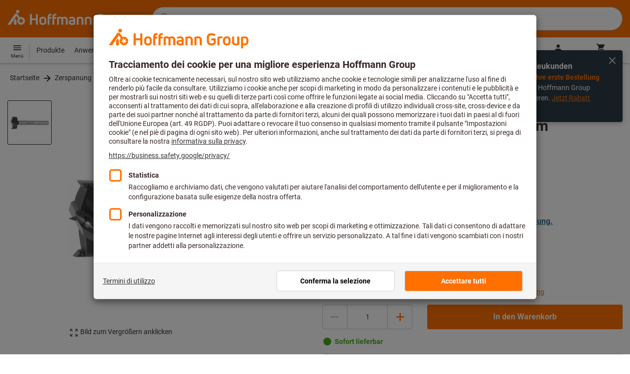

--- FILE ---
content_type: text/html;charset=UTF-8
request_url: https://www.hoffmann-group.com/IT/de/hoi/p/795250-15
body_size: 66603
content:
<!DOCTYPE html>
<html lang='de' class='no-js'>
<head>
    <script nonce="uv62p8jINAL5DmQVc71UWQ==">window.performance && window.performance.mark('html head start');</script>
    <title>HM-Kunstbohrer, Bohrer-⌀: 15mm | Hoffmann Italia</title>

    <meta content="IE=edge,chrome=1" http-equiv="X-UA-Compatible">
    <meta charset="UTF-8">
    <meta content="initial-scale=1, width=device-width" name="viewport">
    <meta content="HM-Kunstbohrer, Bohrer-⌀: 15mm | Hoffmann Italia" property="og:title">
    <meta content="HM-Kunstbohrer, Bohrer-⌀: 15mm | Hoffmann Italia" property="twitter:title">
    <meta content="telephone=no" name="format-detection">

    <meta name="google-site-verification" content="7GnUf73cCp0s8_xly0jHz5jZuudiJ5tR4jv64THYXC8"/>
<meta name="google-site-verification" content="aSgr7rifd5VpAoenChr9YKPsWPIcZ0B1zeEYBN7v0oY"/>
<meta name="google-site-verification" content="nb5Jh3eDLkTtIRRikloLefKU258qGbLsQriZBcSeDYU"/>
<meta name="google-site-verification" content="Tips83Iwm_Nw_iBaVEWb6CJt2xtyL3SG9FUFiqddBQE"/>
<meta name="google-site-verification" content="mpecKCXw36yE3EiwV5HFKN-dgBuwmq213McVRvSUNyg"/>
<meta name="google-site-verification" content="cUU3LXhaMCQXgf7rKDultyldhcTgU-mxYPE1w_1npg4"/>
<meta name="google-site-verification" content="o7vgzYUza4kegz7rQYO-bWPI6VFH5YvgUOFZxaGAqpc"/>
<meta name="robots" content="index,follow"/>
    <meta  content="https://cdn.hoffmann-group.com/derivatives/30073/jpg_1200/jpg_1200_b795250.jpg"   property="og:image"  />
            <meta  content="1200"   property="og:image:height"  />
            <meta  content="1200"   property="og:image:width"  />
            <meta  content="https://cdn.hoffmann-group.com/derivatives/30073/jpg_1200/jpg_1200_b795250.jpg"   property="twitter:image"  />
            <meta  name="description"  content="HM-Kunstbohrer, Bohrer-⌀: 15mm im Hoffmann Group eShop kaufen: ✓ Persönliche Beratung ✓ Ausgewählte Top Produkte"   />
            <meta  content="HM-Kunstbohrer, Bohrer-⌀: 15mm im Hoffmann Group eShop kaufen: ✓ Persönliche Beratung ✓ Ausgewählte Top Produkte"   property="og:description"  />
            <meta  content="HM-Kunstbohrer, Bohrer-⌀: 15mm im Hoffmann Group eShop kaufen: ✓ Persönliche Beratung ✓ Ausgewählte Top Produkte"   property="twitter:description"  />
            <meta  content="@Hoffmann Group"   property="twitter:creator"  />
            <meta  content="@Hoffmann Group"   property="twitter:site"  />
            <meta  content="product"   property="twitter:card"  />
            <meta  name="viewport"  content="width=device-width, initial-scale=1.0"   />
            <meta content="https://www.hoffmann-group.com/IT/de/hoi/p/795250-15" property="og:url">
        <link rel="canonical" href="https://www.hoffmann-group.com/IT/de/hoi/p/795250-15"/>
    <link rel="alternate" hreflang="fi-fi" href="https://www.hoffmann-group.com/FI/fi/ravemaf/p/795250-15"/>
    <link rel="alternate" hreflang="en-ie" href="https://www.hoffmann-group.com/IE/en/brownlo/p/795250-15"/>
    <link rel="alternate" hreflang="hr-hr" href="https://www.hoffmann-group.com/HR/hr/rotometal/p/795250-15"/>
    <link rel="alternate" hreflang="en-us" href="https://www.hoffmann-group.com/US/en/hus/p/795250-15"/>
    <link rel="alternate" hreflang="en-in" href="https://www.hoffmann-group.com/IN/en/hin/p/795250-15"/>
    <link rel="alternate" hreflang="lt-lt" href="https://www.hoffmann-group.com/LT/lt/metmatus/p/795250-15"/>
    <link rel="alternate" hreflang="en-mt" href="https://www.hoffmann-group.com/MT/en/mbbridge/p/795250-15"/>
    <link rel="alternate" hreflang="no-no" href="https://www.hoffmann-group.com/NO/no/raveman/p/795250-15"/>
    <link rel="alternate" hreflang="sl-si" href="https://www.hoffmann-group.com/SI/sl/hsi/p/795250-15"/>
    <link rel="alternate" hreflang="nl-be" href="https://www.hoffmann-group.com/BE/nl/goeddesprl/p/795250-15"/>
    <link rel="alternate" hreflang="de-at" href="https://www.hoffmann-group.com/AT/de/hoa/p/795250-15"/>
    <link rel="alternate" hreflang="el-gr" href="https://www.hoffmann-group.com/GR/el/pangakis/p/795250-15"/>
    <link rel="alternate" hreflang="nl-nl" href="https://www.hoffmann-group.com/NL/nl/hnl/p/795250-15"/>
    <link rel="alternate" hreflang="fr-ch" href="https://www.hoffmann-group.com/CH/fr/sfs/p/795250-15"/>
    <link rel="alternate" hreflang="de-it" href="https://www.hoffmann-group.com/IT/de/hoi/p/795250-15"/>
    <link rel="alternate" hreflang="cs-cz" href="https://www.hoffmann-group.com/CZ/cs/hot/p/795250-15"/>
    <link rel="alternate" hreflang="de-ch" href="https://www.hoffmann-group.com/CH/de/sfs/p/795250-15"/>
    <link rel="alternate" hreflang="de-be" href="https://www.hoffmann-group.com/BE/de/goeddesprl/p/795250-15"/>
    <link rel="alternate" hreflang="de-de" href="https://www.hoffmann-group.com/DE/de/hom/p/795250-15"/>
    <link rel="alternate" hreflang="hu-hu" href="https://www.hoffmann-group.com/HU/hu/hohu/p/795250-15"/>
    <link rel="alternate" hreflang="en-fi" href="https://www.hoffmann-group.com/FI/en/ravemaf/p/795250-15"/>
    <link rel="alternate" hreflang="en-bg" href="https://www.hoffmann-group.com/BG/en/soltec/p/795250-15"/>
    <link rel="alternate" hreflang="sk-sk" href="https://www.hoffmann-group.com/SK/sk/hos/p/795250-15"/>
    <link rel="alternate" hreflang="es-es" href="https://www.hoffmann-group.com/ES/es/hoe/p/795250-15"/>
    <link rel="alternate" hreflang="es-mx" href="https://www.hoffmann-group.com/MX/es/homx/p/795250-15"/>
    <link rel="alternate" hreflang="it-it" href="https://www.hoffmann-group.com/IT/it/hoi/p/795250-15"/>
    <link rel="alternate" hreflang="pl-pl" href="https://www.hoffmann-group.com/PL/pl/perp/p/795250-15"/>
    <link rel="alternate" hreflang="pt-pt" href="https://www.hoffmann-group.com/PT/pt/hop/p/795250-15"/>
    <link rel="alternate" hreflang="ro-ro" href="https://www.hoffmann-group.com/RO/ro/horo/p/795250-15"/>
    <link rel="alternate" hreflang="fr-be" href="https://www.hoffmann-group.com/BE/fr/goeddesprl/p/795250-15"/>
    <link rel="alternate" hreflang="sv-se" href="https://www.hoffmann-group.com/SE/sv/ravema/p/795250-15"/>
    <link rel="alternate" hreflang="da-dk" href="https://www.hoffmann-group.com/DK/da/hodk/p/795250-15"/>
    <link rel="alternate" hreflang="it-ch" href="https://www.hoffmann-group.com/CH/it/sfs/p/795250-15"/>
    <link rel="alternate" hreflang="fr-fr" href="https://www.hoffmann-group.com/FR/fr/hof/p/795250-15"/>
    <link rel="alternate" hreflang="x-default" href="https://www.hoffmann-group.com/GB/en/houk/p/795250-15"/>
        <link rel="alternate" hreflang="en-gb" href="https://www.hoffmann-group.com/GB/en/houk/p/795250-15"/>
    <link rel="alternate" hreflang="en-id" href="https://www.hoffmann-group.com/ID/en/asia/p/795250-15"/>
    <link rel="shortcut icon" type="image/x-icon" media="all" href="/_ui/desktop/theme-hoffmann/source/images/favicon.ico"/>

    <script nonce="uv62p8jINAL5DmQVc71UWQ==">
      document.documentElement.className = navigator.userAgent.indexOf('MSIE') !== -1 || navigator.appVersion.indexOf('Trident/') > -1 ? 'js msie' : 'js';
    </script>

    <script nonce="uv62p8jINAL5DmQVc71UWQ==">
  (function (c, a) {
    c[a] = c[a] || function () {(c[a].q = c[a].q || []).push(arguments)};
  })(window, 'clarity');
</script><script nonce="uv62p8jINAL5DmQVc71UWQ==" type="text/javascript">window.kameleoonQueue = window.kameleoonQueue || [];</script>

<!-- Google Tag Manager -->
<script nonce="uv62p8jINAL5DmQVc71UWQ==">/*<!--*/
!function(){"use strict";function t(t,e){(null==e||e>t.length)&&(e=t.length);for(var n=0,a=Array(e);n<e;n++)a[n]=t[n];return a}function e(e,n){var a="undefined"!=typeof Symbol&&e[Symbol.iterator]||e["@@iterator"];if(a)return(a=a.call(e)).next.bind(a);if(Array.isArray(e)||(a=function(e,n){if(e){if("string"==typeof e)return t(e,n);var a={}.toString.call(e).slice(8,-1);return"Object"===a&&e.constructor&&(a=e.constructor.name),"Map"===a||"Set"===a?Array.from(e):"Arguments"===a||/^(?:Ui|I)nt(?:8|16|32)(?:Clamped)?Array$/.test(a)?t(e,n):void 0}}(e))||n){a&&(e=a);var r=0;return function(){return r>=e.length?{done:!0}:{done:!1,value:e[r++]}}}throw new TypeError("Invalid attempt to iterate non-iterable instance.\nIn order to be iterable, non-array objects must have a [Symbol.iterator]() method.")}window.inlineGtm=function(t){function n(t){try{var e=document.cookie.split("; ").filter(function(t){return 0===t.indexOf("TC_PRIVACY=")})[0].split("=")[1],n=decodeURIComponent(e).split("@"),a=n[2].toUpperCase().split(",").filter(function(e){return e===String(t)})[0];return"0"===n[0]&&void 0!==a}catch(t){return!1}}function a(t){!function(t,e,n,a,r){t[a]=t[a]||[],t[a].push({"gtm.start":(new Date).getTime(),event:"gtm.js"});var o=e.getElementsByTagName(n)[0],i=e.createElement(n);i.async=!0,i.src="//www.googletagmanager.com/gtm.js?id="+r,o.parentNode.insertBefore(i,o)}(window,document,"script","dataLayer",t)}void 0===t&&(t=[]),window.eventsUntilDataLayerIsActive=[],window.GA4eventsUntilDataLayerIsActive=[],window.dataLayer=[],window.activateGoogleTagManager=function(){if(void 0===window.activateGoogleTagManagerDone){!function(){try{void 0!==window.performance&&(window.performance.mark("activate gtm"),window.performance.measure("gtm delay","html head start","activate gtm"))}catch(t){}}(),window.activateGoogleTagManagerDone=!0;for(var n,r=e(t);!(n=r()).done;){a(n.value)}window.GA4eventsUntilDataLayerIsActive.map(function(t){window.dataLayer.push(t)}),delete window.GA4eventsUntilDataLayerIsActive}},window.startGoogleTagManagerEarly=function(){n(1)&&window.activateGoogleTagManager()},window.isUserConsentForCategoryGiven=n}}();
/*-->*/
</script><script nonce="uv62p8jINAL5DmQVc71UWQ==">
  window.inlineGtm(["GTM-NPDN85P","GTM-KVDF68L"]);
</script>

<script nonce="uv62p8jINAL5DmQVc71UWQ==">/*<!--*/
!function(){"use strict";function t(){return t=Object.assign?Object.assign.bind():function(t){for(var e=1;e<arguments.length;e++){var n=arguments[e];for(var r in n)({}).hasOwnProperty.call(n,r)&&(t[r]=n[r])}return t},t.apply(null,arguments)}var e="UNDEFINED";function n(t,n){return t===e?n:t}function r(t,n){return void 0===n&&(n=function(t){return t}),t===e?"":n(t)}function o(t){return void 0===t&&(t=""),(t=t.trim()).startsWith("/")?t.slice(1):t}function a(t){switch(t){case"TEST_USER":return"Internal User";case"REGULAR_USER":return"External User";default:return"UNKNOWN"}}function i(t){switch(t){case"B2C":return"B2C";case"B2B":return"B2B";default:return"UNKNOWN"}}function s(t){switch(t){case"REGISTERED_CUSTOMER":return"Registered Customer";case"NEW_CUSTOMER":return"New Customer";case"EXISTING_CUSTOMER":return"Existing Customer";default:return"UNKNOWN"}}var u="UNDEFINED",c={assortmentType:u,assortmentInfos:u};function d(t,e){return{item_id:r(t.baseProductCode),item_name:r(t.name),index:e,item_brand:r(t.brand),item_category:o(r(m(t.category,1))),item_category2:o(r(m(t.category,2))),item_category3:o(r(m(t.category,3))),item_category4:o(r(m(t.category,4))),item_category5:o(r(m(t.category,5))),item_variant:n(t.variant,"-"),price:Number.parseFloat(t.price)}}function f(e,n,r){"undefined"==typeof assortmentData&&(n=function(t){return void 0!==t&&void 0!==t.promotionAssortmentData?t.promotionAssortmentData:c}(e));var o=d(e,r),a=function(t){return null===t.primaryAssortmentData||void 0===t.primaryAssortmentData?{}:{assortment_type:t.primaryAssortmentData.assortmentType}}(e),i=function(e){return t({},function(t){if(t===u)return{assortment_name:"UNDEFINED"};if(Array.isArray(t)&&0===t.length)return{assortment_name:"UNDEFINED"};return{assortment_name:t.map(function(t){return t.assortmentName}).join(",")}}(e.assortmentInfos))}(n);return t({},o,i,a)}function m(t,e){return t.split("/")[e]}var w={mapCartStatusToGtmStringValue:function(t){switch(t){case"EMPTY":return"0";case"ORDERED":return"1";case"NOT_ORDERED":return"2";default:return u}},rewriteProductDataWithAssortmentyForGtm:function(e,n){return e.eventData.products.map(function(e,r){return t({},d(e,r),f(e,n,r))})},rewriteProductDataWithQuantityAndItemListNameForGtm:function(e,n){return e.map(function(e,o){var a=d(e.product,o),i=f(e.product,n,o),s=function(t){return null===t.reason||void 0===t.reason?{}:{reason_for_refund:t.reason}}(e);return t({},a,{quantity:r(e.quantity),item_list_name:r(e.wayIntoCart),is_service:r(e.isService),reference_item_id:r(e.referenceItemId)},i,s)})}},v={};var l,p=((l={}).print=function(){window.print()},l.locationHref=function(t){window.location.href=t},l.openHref=function(t,e){window.open(t,e)},l.getLocationHref=function(){return window.location.href},l.getLocationPathname=function(){return window.location.pathname},l.origin=function(){return window.location.origin},l.mq=function(t){return v[e=t]||(v[e]=window.matchMedia(e)),v[e];var e},l.locationHash=function(){return window.location.hash},l.getLocationSearch=function(){return window.location.search},l.location=function(){return window.location},l.reload=function(){return window.location.reload()},l.replaceState=function(t,e,n){window.history.replaceState(t,e,n)},l.windowInnerHeight=function(){return window.innerHeight},l.windowInnerWidth=function(){return window.innerWidth},l.windowNavigatorUserAgent=function(){return window.navigator.userAgent},l),g="anonymous";function _(e){return t({event:"page_view",site_id:"shop",language_code:e.eventData.languageCode,country_code:e.eventData.countryCode,partner_id:e.eventData.partnerId,cart_status:w.mapCartStatusToGtmStringValue(e.eventData.cartStatus),visitor_type:a(e.eventData.userTestType),visitor_status:s(e.eventData.visitorStatus),hybris_customer_id:n(e.eventData.b2bUnitId,g),hybris_user_id:e.eventData.hybrisUserId,customer_id:n(e.eventData.sapCustomerId,g),customer_type:i(e.eventData.customerType),content_group:e.eventData.contentGroup,classification_code:e.eventData.customerClassificationCode,classification_name:e.eventData.customerClassificationName,measurement_id:e.eventData.measurementId},function(t){return null!=t.eventData.userId?{user_id:t.eventData.userId}:{}}(e),{custom_platform:h()},function(){kameleoonQueue.push(function(){sessionStorage.setItem("kameleoonVistorCode",Kameleoon.API.Visitor.code)});var t=sessionStorage.getItem("kameleoonVistorCode");return t?{kameleoon_visitor_code:t}:{}}())}function h(){for(var t=0,e=["webtoapp.design WebView (","App-WebView ("];t<e.length;t++){var n=e[t];if(p.windowNavigatorUserAgent().includes(n))return"app-"+p.windowNavigatorUserAgent().split(n)[1].split(")")[0]}return"web"}var D,y={convertToPageViewEvent:function(t){return{isStandalone:!0,eventData:[_(t)]}}},I="indexSequence",E="event";function S(t){var e=U(t);return C()?window.sessionStorage.getItem(e):null}function N(t,e){C()&&window.sessionStorage.setItem(U(t),e)}function C(){return void 0!==window.sessionStorage}function U(t){return"gtmDataLayerTestSupport."+t}var A={injectDependenciesForTest:function(t){D=t},startCapturing:function(){C()&&(!function(){for(var t=[],e=0;e<window.sessionStorage.length;e++){var n=window.sessionStorage.key(e);n.startsWith(U(E))&&t.push(n)}t.forEach(function(t){return window.sessionStorage.removeItem(t)})}(),N(I,1))},push:function(t){if(C()&&null!==S(I)){var e=parseInt(S(I)),n={url:(D||window).location.href,event:t};N(E+"_"+e,JSON.stringify(n)),N(I,e+=1)}},getPushedData:function(){for(var t=[],e=1;e<S(I);e++)t.push(S(E+"_"+e));return t}};var T={push:function(t){void 0!==window.dataLayer?(A.push(t),window.dataLayer.push(t)):void 0!==window.GA4eventsUntilDataLayerIsActive&&(A.push(t),window.GA4eventsUntilDataLayerIsActive.push(t))}};window.inlineGA4CustomSessionProperties=function(t){y.convertToPageViewEvent(t).eventData.forEach(function(t){T.push(t)})}}();
/*-->*/
</script><script nonce="uv62p8jINAL5DmQVc71UWQ==">
  window.inlineGA4CustomSessionProperties({"eventId":"pageView","eventData":{"languageCode":"de","countryCode":"IT","partnerId":"hoi","cartStatus":"EMPTY","userTestType":"REGULAR_USER","hybrisUserId":"8796093087748","b2bUnitId":"UNDEFINED","sapCustomerId":"UNDEFINED","customerClassificationName":"UNKNOWN","customerClassificationCode":"UNKNOWN","visitorStatus":"UNKNOWN","customerType":"UNKNOWN","contentGroup":"PDP","measurementId":"G-ZNLY7SKVZJ","userId":null},"ecommercePageTrackingKey":"ecommercePageTracking-pageView"});
</script>
<!-- End Google Tag Manager -->
<link rel="dns-prefetch" href="https://cdn.trustcommander.net">
    <link rel="dns-prefetch" href="https://ca.hoffmann-group.com">
    <link rel="preconnect" href="https://cdn.trustcommander.net" crossorigin>
    <link rel="preconnect" href="https://ca.hoffmann-group.com" crossorigin>
        <link nonce="uv62p8jINAL5DmQVc71UWQ==" rel="preload" href="//cdn.tagcommander.com/3869/tc_hoffmanngroup_header.js?26011912" as="script">
<script nonce="uv62p8jINAL5DmQVc71UWQ==">
    (function () {
        /* Country and Language are needed for Privacy Banner constraints */
        var tc_vars = {
            env_country: 'IT',
            env_language: 'de',
        };

        window.tc_vars = tc_vars;
    })()
</script>
<script nonce="uv62p8jINAL5DmQVc71UWQ==" src="//cdn.tagcommander.com/3869/tc_hoffmanngroup_header.js?26011912" async></script>
<script nonce="uv62p8jINAL5DmQVc71UWQ==">
  var isLocal = (function () {
    return false;
  })();

  var hasDynamicImport = (function () {
    var support = false;
    try {
      new Function('u', 'return import(u)');
      support = true;
    } catch (e) {}
    return support;
  })();

  var hasPromiseAndFetch = (function () {
    return window.Promise && window.fetch
  })();
</script>

<script nonce="uv62p8jINAL5DmQVc71UWQ==">
  var moduleService = (function () {

    var systemJsLoaderScript;
    var modules = [];
    var modulePath = '/_ui/static/js-built/module/';
    var noModulePath = '/_ui/static/js-built/nomodule/';

    
    if (!window.location.origin) {
      window.location.origin = window.location.protocol + "//" + window.location.hostname + (window.location.port ? ':' + window.location.port : '');
    }

    function importModule (module) {
      if (!window.$ && !window._) {
        throw new Error('One does not simply call importModule before jQuery and lodash have loaded. Please use registerModule.')
      }

      if (isLocal && hasDynamicImport) {
        
        return System.import('/_ui/static/js/modules/' + module + '.mjs');
      } else if (hasPromiseAndFetch) {
        
        return System.import(modulePath + module + '.js')
      } else {
        
        return System.import(noModulePath + module + '.js')
      }
    }

    function registerModule () {
      var args = Array.prototype.slice.call(arguments);

      args.forEach(function (module) {
        if (modules.indexOf(module) === -1) {
          modules.push(module)
        }
      });
    }

    function importRegisteredModules () {
      if (window.System) {
        modules.forEach(importModule)
      } else {
        systemJsLoaderScript.addEventListener('load', function () {
          modules.forEach(importModule)
        })
      }
    }

    function initModules (config) {
      

      if (config.useModuleMap) {
        
        var systemJsImportMapScript = document.createElement('script');
        systemJsImportMapScript.type = 'systemjs-importmap';
        
        systemJsImportMapScript.setAttribute('crossorigin', 'anonymous');
        systemJsImportMapScript.src = window.location.origin + config.modulePath + 'modules.json?v=main%2f88';
        document.head.appendChild(systemJsImportMapScript);

        
        var systemJsImportMapScriptPreloadLink = document.createElement('link');
        systemJsImportMapScriptPreloadLink.href = window.location.origin + config.modulePath + 'modules.json?v=main%2f88';
        systemJsImportMapScriptPreloadLink.rel = 'preload';
        systemJsImportMapScriptPreloadLink.as = 'fetch';
        systemJsImportMapScriptPreloadLink.setAttribute('crossorigin', 'anonymous');
        document.head.appendChild(systemJsImportMapScriptPreloadLink);
      }

      
      systemJsLoaderScript = document.createElement('script');
      systemJsLoaderScript.src = window.location.origin + '/_ui/static/js/lib/' + config.systemJsFileName;
      document.head.appendChild(systemJsLoaderScript);
    }

    if (isLocal && hasDynamicImport) {
      initModules({
        systemJsFileName: 'system-native.js',
        modulePath: '/_ui/static/js/modules/',
        useModuleMap: false
      })
    } else if (hasPromiseAndFetch) {
      initModules({
        systemJsFileName: 'system.min.js',
        modulePath: modulePath,
        useModuleMap: true
      })
    } else {
      
      initModules({
        systemJsFileName: 'system.min.js',
        modulePath: noModulePath,
        useModuleMap: true
      })
    }

    return {
      importModule: importModule,
      registerModule: registerModule,
      importRegisteredModules: importRegisteredModules
    };
  })();
</script>

<script nonce="uv62p8jINAL5DmQVc71UWQ==">
  
  moduleService.registerModule('main');
</script>
<script nonce="uv62p8jINAL5DmQVc71UWQ==" type="text/javascript"> // set vars
	/*<![CDATA[*/
	
	var ACC = ACC || {};
    ACC.config = {};
	ACC.config.contextPath = "";
    ACC.config.encodedContextPath = '/IT/de/hoi/';
	ACC.config.themeResourcePath = "/_ui/desktop/theme-hoffmann";
	ACC.config.siteResourcePath = "/_ui/desktop/site-hoffmann";
	ACC.config.sharedResourcePath = "/_ui/desktop/shared";
	ACC.config.rootPath = "/_ui/desktop";
    ACC.config.CSRFToken = "381cd046-a9f2-4d2f-a1b5-0db4c9cb7c12";
    ACC.config.searchRessource = "sushi";
    ACC.config.searchTrackingEnabled = "true" === "true";
    ACC.config.isIE = navigator.userAgent.indexOf('Trident') !== -1;
    ACC.config.storageCacheKey = 'IT-de-hoi-anonymous'; // NOSONAR
    ACC.config.sapCustomerId = 'UNDEFINED';

	
	ACC.autocompleteUrl = '/IT/de/hoi/search/autocompleteSecure';

    
    ACC.i18n = ACC.i18n || {};
	
	
	/*]]>*/
</script><link rel="preconnect" href="https://fonts.googleapis.com">
<link rel="preconnect" href="https://fonts.gstatic.com" crossorigin>

<style>
            @font-face {
                font-family: 'Roboto';
                font-display: swap;
            }
        </style>
        <link rel="preload" href="/_ui/desktop/theme-hoffmann/dev/build/assets/css/fonts/fonts.css?main/88" as="style" onload="this.rel='stylesheet'">
    <link href="/_ui/desktop/theme-hoffmann/dev/build/assets/css/application.css?main/88" rel="stylesheet" type="text/css"
      media="all"/>





<link rel="stylesheet" type="text/css" media="screen" href="/_ui/desktop/common/css/jquery.colorbox-1.3.16.css"/>

<link rel="preconnect" href="https://cdn.hoffmann-group.com">
    <link rel="dns-prefetch" href="https://cdn.hoffmann-group.com">
    <link rel="preconnect" href="https://assets.hoffmann-group.com">
    <link rel="dns-prefetch" href="https://assets.hoffmann-group.com">
    <link rel="preload" href="https://cdn.hoffmann-group.com/derivatives/30073/jpg_600/jpg_600_b795250.jpg" as="image">
<script nonce="uv62p8jINAL5DmQVc71UWQ==">
      window.performance && performance.mark("stylesheets done blocking");
    </script>
    <noscript>
        <style>
            .nojs-hidden {
                display: none !important;
            }
        </style>
    </noscript>
</head>

<body class="page-productDetails pageType-ProductPage template-pages-product-productLayout2Page language-de"
 data-ecommercePageTracking-pageView="{&quot;eventId&quot;:&quot;pageView&quot;,&quot;eventData&quot;:{&quot;languageCode&quot;:&quot;de&quot;,&quot;countryCode&quot;:&quot;IT&quot;,&quot;partnerId&quot;:&quot;hoi&quot;,&quot;cartStatus&quot;:&quot;EMPTY&quot;,&quot;userTestType&quot;:&quot;REGULAR_USER&quot;,&quot;hybrisUserId&quot;:&quot;8796093087748&quot;,&quot;b2bUnitId&quot;:&quot;UNDEFINED&quot;,&quot;sapCustomerId&quot;:&quot;UNDEFINED&quot;,&quot;customerClassificationName&quot;:&quot;UNKNOWN&quot;,&quot;customerClassificationCode&quot;:&quot;UNKNOWN&quot;,&quot;visitorStatus&quot;:&quot;UNKNOWN&quot;,&quot;customerType&quot;:&quot;UNKNOWN&quot;,&quot;contentGroup&quot;:&quot;PDP&quot;,&quot;measurementId&quot;:&quot;G-ZNLY7SKVZJ&quot;,&quot;userId&quot;:null},&quot;ecommercePageTrackingKey&quot;:&quot;ecommercePageTracking-pageView&quot;}" data-ecommercePageTracking-enhancedEcommerceProductDetailsView="{&quot;eventId&quot;:&quot;enhancedEcommerceProductDetailsView&quot;,&quot;eventData&quot;:{&quot;currencyCode&quot;:&quot;EUR&quot;,&quot;wayIntoCart&quot;:&quot;PDP&quot;,&quot;comingFromReferenceProduct&quot;:&quot;&quot;,&quot;products&quot;:[{&quot;name&quot;:&quot;HM-Kunstbohrer&quot;,&quot;baseProductCode&quot;:&quot;795250&quot;,&quot;category&quot;:&quot;/Zerspanung/Bohrungsbearbeitung/Bohrwerkzeuge/Holzbohrer&quot;,&quot;price&quot;:&quot;25.90&quot;,&quot;brand&quot;:&quot;FISCH&quot;,&quot;variant&quot;:&quot;795250-15&quot;,&quot;categoryId&quot;:&quot;c10-01-01-15-00&quot;,&quot;productCode&quot;:&quot;795250-15&quot;,&quot;promotionAssortmentData&quot;:{&quot;assortmentInfos&quot;:[],&quot;assortmentType&quot;:&quot;STANDARD&quot;},&quot;primaryAssortmentData&quot;:{&quot;assortmentInfo&quot;:{&quot;assortmentName&quot;:&quot;Main_K56_IT&quot;,&quot;assortmentId&quot;:null},&quot;assortmentType&quot;:&quot;MAIN&quot;},&quot;wayIntoCart&quot;:null,&quot;quantity&quot;:null}]},&quot;ecommercePageTrackingKey&quot;:&quot;ecommercePageTracking-enhancedEcommerceProductDetailsView&quot;}" data-ecommercePageTracking-userInfo="{&quot;eventId&quot;:&quot;userInfo&quot;,&quot;eventData&quot;:{&quot;email&quot;:&quot;&quot;,&quot;hashMethod&quot;:null,&quot;postalCode&quot;:&quot;&quot;},&quot;ecommercePageTrackingKey&quot;:&quot;ecommercePageTracking-userInfo&quot;}"
        data-trigger-select-item-event=""
>
<div class="holyGrail">

    <header class="site-head page-header js-page-header">
    <div class="yCmsContentSlot">
</div><div class="site-head__main">
            <div class="grid-container site-head__main-container">
                <a class="site-head__logo site-head__logo--hog" href="/IT/de/hoi/">
	<svg aria-hidden="true" class="logo logo--full" width="405.4" height="56.7" viewBox="0 0 405.4 56.7"><path fill="#FEFEFE" d="M97.4 47.7h-6.1V33.1h-13v14.6h-6.1V13.2h6.1v14.2h13V13.2h6.1zM25.6 28.3l-5.2 7.5.9 1.3v10.6h8V33.6l-3.7-5.3zm12.6-23a5.2 5.2 0 10-5.2 5.3 5.3 5.3 0 005.2-5.3m9.5 28.6l5.2 2-5.4 1.3 1.8 5.3-4.6-3.4-3.3 4.7v-5.6l-5.6.4 4.3-3.5-3.9-4.1 5.5 1.2.9-5.7 2.5 5.2 5-2.8-2.4 5zm8.6 1.4a12.3 12.3 0 00-16.4-11.6l-.2.1-6.7-9.6-.8-1.1c-1-1.3-2.5-2-4.1-2a5.7 5.7 0 00-4.6 2.7L0 47.7h9.8l19.5-28.1 5.4 7.8a12.3 12.3 0 0018.6 16.2c1.9-2.4 3-5.3 3-8.3M193.2 47.7h-5.9V32.2c0-3.2-1.6-4.8-4.7-4.8-1.4 0-2.8.3-4 1.1.4 1.2.6 2.5.6 3.8v15.4h-5.9V32.2c0-3.3-1.4-4.8-4.5-4.8-1.2 0-2.4.1-3.6.5v19.8h-5.9V24.2l.7-.3c2.7-1.2 5.7-1.8 8.7-1.9 2.5-.1 4.9.7 6.9 2.1a13 13 0 017.2-2.2c6.4 0 10.4 4 10.4 10.3v15.5zM270 47.7h-5.9V33c0-4-1.5-5.6-5.3-5.6a21 21 0 00-4.3.5v19.8h-5.9V24.2l.6-.3c3-1.3 6.3-1.9 9.6-1.9 7.4 0 11.2 3.8 11.2 10.9v14.8zM298.1 48.2c-6.2 0-13.5-3.2-13.5-12.4V25c0-9.1 7.1-12.3 13.1-12.3 4.3 0 8.6 1.3 12.2 3.7l.2.1-3.4 4.7-.1-.1a15.4 15.4 0 00-8.9-2.5c-4.4 0-7 2.5-7 6.7V36c0 4.1 2.7 6.6 7.3 6.6 2.3 0 4.6-.6 6.5-1.9v-7h-7V28h13v14.9l-.3.3a16 16 0 01-12.1 5M135 47.7h-5.9V22c0-5.7 3.4-9.4 8.7-9.4l3.6.3h.2v5.2h-.2c-.9-.2-1.8-.2-2.7-.2-2.4 0-3.7 1.5-3.7 4.2v.9h6.2v5.2H135v19.5zM150.2 47.7h-5.9V22c0-5.7 3.4-9.4 8.7-9.4l3.6.3h.2v5.2h-.2c-.9-.2-1.8-.2-2.7-.2-2.4 0-3.7 1.5-3.7 4.2v.9h6.2v5.2h-6.2v19.5zM207.2 48.2c-6.9 0-10.8-3-10.8-8.1 0-5 3.9-7.8 10.6-7.8 1.5 0 3.1.1 4.6.3v-.7c0-3.4-1.2-4.6-4.6-4.6-2.3-.1-4.6.6-6.6 1.9l-.2.1-2.8-4.3.1-.1c2.9-2 6.3-3 9.8-2.8 6.5 0 10.1 3.5 10.1 9.9v14.6h-.1c-3.2 1-6.6 1.6-10.1 1.6m.1-11.2c-3.2 0-4.8 1-4.8 3 0 2.6 3 3 4.9 3a22 22 0 004.4-.5v-5.1l-4.5-.4M321.2 47.7h-5.9V24.1h.1c2.8-1.4 5.8-2.1 8.9-2.1 1.8 0 3.7.2 5.5.5h.2v5.1h-.2a34 34 0 00-4.5-.3h-.1c-1.4 0-2.7.2-4 .6v19.8zM113.7 48.2c-6.7 0-11-3.8-11-9.8V32c0-6.1 4.3-10 11-10s11 3.9 11 10v6.4c0 6-4.3 9.8-11 9.8m0-20.9c-3.3 0-5.1 1.6-5.1 4.7v6.4c0 2.9 1.8 4.5 5.1 4.5s5.1-1.5 5.1-4.5V32c0-3-1.8-4.7-5.1-4.7M243.8 47.7h-5.9V33c0-4-1.5-5.6-5.3-5.6a21 21 0 00-4.3.5v19.8h-5.9V24.2l.6-.3c3-1.3 6.3-1.9 9.6-1.9 7.4 0 11.2 3.8 11.2 10.8v14.9zM342.6 48.2c-6.7 0-11-3.8-11-9.8V32c0-6.1 4.3-10 11-10s11 3.9 11 10v6.4c0 6-4.3 9.8-11 9.8m0-20.9c-3.3 0-5.1 1.6-5.1 4.7v6.4c0 2.9 1.8 4.5 5.1 4.5s5.1-1.5 5.1-4.5V32c0-3-1.8-4.7-5.1-4.7M368.8 48.2c-7.3 0-11.1-3.8-11.1-10.9V22.6h5.9v14.6c0 4 1.5 5.7 5.2 5.7 1.4 0 2.8-.2 4.1-.5V22.6h5.9V46h-.1a22.4 22.4 0 01-9.9 2.2M389.8 56.7h-5.9V24h.1c3.3-1.3 6.7-2 10.2-2 7.1 0 11.1 3.9 11.1 10.6v5.2c0 6.2-4.3 10.3-10.7 10.3-1.7 0-3.3-.4-4.9-1l.1 9.6zm0-15c1.3.9 2.8 1.3 4.4 1.3 3.4 0 5.2-1.7 5.2-5v-5.4c0-3.7-1.6-5.3-5.3-5.3-1.5 0-2.9.2-4.3.6v13.8z"/></svg>
    <svg aria-hidden="true" class="logo logo--icon" width="332.6" height="350" viewBox="0 -50 332.6 350"><path d="M151.6 167.4l-31 44.5 5.2 7.5v62.4h47.5v-83.2l-21.7-31.2zm74.2-136.2C225.7 14.1 211.7.4 194.6.5s-30.8 14.1-30.7 31.2c.1 17 13.9 30.7 30.9 30.7 17.2-.1 31.1-14.1 31-31.2m55.9 169.5l30.5 12-32 7.7 10.4 31.5-27.1-20.2-19.3 27.8V226l-33 2.4 25.6-20.7-22.8-24.4 32.8 7.1 5.1-33.7 14.9 30.6 29.4-16.5-14.5 29.9zm50.9 8.3c0-30-18.5-57-46.5-67.8a71.16 71.16 0 00-50.6-.7l-1.1.4-.2.1-39.4-56.7-4.8-6.7a30.7 30.7 0 00-24.1-11.8c-10.5 0-19.8 5.3-27.1 15.9C137.1 84.2 0 281.7 0 281.7h57.7l115.5-166.3 31.8 45.8c-26.4 30.3-23.2 76.3 7.1 102.6s76.3 23.2 102.6-7.1a72.07 72.07 0 0017.9-47.7" fill="#fff"/></svg><span class="vh">
		Hoffmann Group Home</span>
</a>
<div class="site-head__suffix site-head__search">
    <div class="barcodeScanner" data-js-component="BarcodeScannerLoader" data-pdp-url="/IT/de/hoi/barcode" data-cart-url='/IT/de/hoi/barcode/addToCart' data-key="AcSvJKyBOFcQPJDNuCC88nU41XcdNK3kjlqRnKBr8Lqnexo0W25ag/kqdA27Eco9zCftaONaNmfoPQY+A0hC/dBN/[base64]/bKnQCIAyLMZ2KxbCN/2KHerJ4wzSglAlM9U5b7zs7+MjLZhyV8aVFxFMeE3SOIXvNDeQO0L194ZwrVIgR0ysKbgstlx4bD0Fv5KIaBPI9BErcZ60MXMBuEvH76jrBXrwtdbj/xa3SbAMl0dBEJHVvncRH0GmZTTBO4MAlgaclXSkwMQ8EX2/5iUoa6R4JDsUmsaUi4cpLt69pQmAxF7lv7BrZcjxPy6Fnqj0knfXIXa2JtTtvxo5CD04Zz">
    <div id="js-barcodeScanner-loading" class="loadingSpinner barcodeScanner-loading" role="status" aria-label="Lade..." style="display: none;">
    <svg class="hds-LoadingSpinner hds-LoadingSpinner--size-200" viewBox="0 0 40 40" version="1.1" xmlns="http://www.w3.org/2000/svg">
    <circle class="hds-LoadingSpinner__active" cx="20" cy="20" r="18"></circle>
</svg></div>
<div class="barcodeScannerOverlay js-barcodeScannerOverlay" hidden tabindex="-1"></div>
    <div class="js-barcodeScannerContainer barcodeScannerContainer" hidden tabindex="-1">
        <a class="js-barcodeScannerClose barcodeScannerClose" hidden><svg class="svgIcon svgIcon-close" width="20" height="20" viewBox="0 0 36 36" xmlns="http://www.w3.org/2000/svg">
    <path d="M28.5 9.615L26.385 7.5 18 15.885 9.615 7.5 7.5 9.615 15.885 18 7.5 26.385 9.615 28.5 18 20.115l8.385 8.385 2.115-2.115L20.115 18z" fill-rule="evenodd"/>
</svg>
</a>
        <div class="barcodeScanner-containerbottom">
            <div class="js-barcodeScanner-message barcodeScanner-message">
                <input class="js-barcodeScannerErrorMessage" type="hidden" disabled value="Leider wurde kein Treffer für diesen Barcode gefunden. Sie können einen alternativen Barcode oder unsere Textsuche nutzen.">
                <input class="js-barcodeScannerInfoMessage" type="hidden" disabled value="Scannen Sie den Barcode, um das Produkt aufzurufen.">
            </div>
            <div class="barcodeScanner-toggle">
                <div class="toggleSwitchComponent">
    <div class="form_field-input" style="display: inline-flex">
        <label for="toggleSwitch" class="assignTabIndex">
            <span class="switch">
                <input type="checkbox" id="toggleSwitch" name="toggleSwitch"  >
                <span class="slider round"></span>
            </span>
                <span class="toggleSwitch-label">
                Produkt direkt dem Warenkorb hinzufügen</span>
        </label>

        </div>
</div>
</div>
        </div>
    </div>
    <form action="/IT/de/hoi/v2/search"
          class="search form-search logo-nav--search-form js-SearchForm"
          data-js-component="SiteSearch"
          id="searchForm"
          method="get"
          name="search_form"
          data-tracking-id="875">
        <h2 class="vh">Suchen</h2>
        <div class="search__input-contain logo-nav--search">
            <input type="hidden" name="page" value=""/>
            <input type="hidden" name="sort" value=""/>
            <input type="hidden" name="tId" value="875"/>
            <label class="search__input-group" for="search">
                    <span aria-hidden="true" class="search__input-prefix logo-nav--search_icon"><svg class="svgIcon svgIcon-close" width="30px" height="30px" viewBox="0 0 36 36" xmlns="http://www.w3.org/2000/svg">
    <path d="M23.25 21h-1.186l-.42-.405A9.702 9.702 0 0 0 24 14.25a9.75 9.75 0 0 0-9.75-9.75 9.75 9.75 0 0 0-9.75 9.75A9.75 9.75 0 0 0 14.25 24a9.711 9.711 0 0 0 6.346-2.355l.404.419v1.186l7.5 7.484 2.234-2.234L23.25 21zm-9 0a6.741 6.741 0 0 1-6.75-6.75 6.741 6.741 0 0 1 6.75-6.75A6.741 6.741 0 0 1 21 14.25 6.741 6.741 0 0 1 14.25 21z" fill-rule="evenodd"/>
</svg>
</span>
                    <span class="vh">Suche nach Produktname, Artikelnummer, Kategorie, EAN/GTIN, Begriff, Marke...</span>
                    <input class="search__input text logo-nav--search__input js-search"
                           data-autosuggest-url="/IT/de/hoi/v2/search/full_autocomplete"
                           id="search"
                           maxlength="100"
                           minlength="2"
                           name="search"
                           placeholder="Suche nach Produktname, Artikelnummer, Kategorie, EAN/GTIN, Begriff, Marke..."
                           required
                           type="search"
                           value=""/>

                    <div class="search__input-suffix search__input-actions logo-nav--search-buttons">
                        <button aria-controls="search" aria-label="Clear search term" class="search__input-action logo-nav--input-icons js-delete-search"
                                type="reset">
                            <svg class="svgIcon svgIcon-close" width="30px" height="30px" viewBox="0 0 36 36" xmlns="http://www.w3.org/2000/svg">
    <path d="M28.5 9.615L26.385 7.5 18 15.885 9.615 7.5 7.5 9.615 15.885 18 7.5 26.385 9.615 28.5 18 20.115l8.385 8.385 2.115-2.115L20.115 18z" fill-rule="evenodd"/>
</svg>
</button>
                        <button class="search__input-action logo-nav--input-icons js-submit-search" type="submit">
                            <svg class="svgIcon svgIcon-arrow-right" width="30px" height="30px" viewBox="0 0 36 36" xmlns="http://www.w3.org/2000/svg">
    <path id="a" d="M18 6l-2.115 2.115 8.37 8.385H6v3h18.255l-8.37 8.385L18 30l12-12z" fill-rule="evenodd"/>
</svg></button>
                    </div>
                    <a class="js-barcodeScannerStart barcodeScannerStart" hidden><svg class="svgIcon svgIcon-barcode-scanner" width="26" height="26" viewBox="0 0 36 36" xmlns="http://www.w3.org/2000/svg">
    <path fill-rule="evenodd" d="M33 25v8h-8v-3h5v-5h3zM6 25v5h5v3H3v-8h3zm5-14v14H8V11h3zm4 0v14h-2V11h2zm6 0v14h-3V11h3zm3 0v14h-1V11h1zm4 0v14h-2V11h2zm5-8v8h-3V6h-5V3h8zM11 3v3H6v5H3V3h8z" id="a"/>
</svg></a>
                </label>
            </div>
        <div class="search__flyout" id="search-flyout" role="alert" tabindex="-1"
             data-search-unavailable-error-message='Es ist ein Fehler aufgetreten. Die Suchfunktion steht momentan nicht oder nur eingeschränkt zur Verfügung. Bitte versuchen Sie es später noch einmal oder <a href="/e/49120/">kontaktieren Sie uns direkt.</a>'>
            <div class="search-terms">
                <template data-type="generic-term">
                    <li> <a class="suggestion" data-track-type="" href="/IT/de/hoi/" tabindex="-1">
                            <div class="suggestion__body js-template-text"></div>
                            <div class="suggestion__icon"><svg class="svgIcon svgIcon-arrow-right" width="20px" height="20px" viewBox="0 0 36 36" xmlns="http://www.w3.org/2000/svg">
    <path id="a" d="M18 6l-2.115 2.115 8.37 8.385H6v3h18.255l-8.37 8.385L18 30l12-12z" fill-rule="evenodd"/>
</svg></div>
                        </a>
                    </li>
                </template>

                <template data-type="product">
                    <li> <a class="suggestion" data-track-type="" href="/IT/de/hoi/" tabindex="-1">
                            <div><img alt="" class="suggestion__image" height="40" src="" width="40" data-js-component="ImageOnErrorHandler"></div>
                            <div class="suggestion__body">
                                <div class="js-template-text"></div>
                                <div class="js-template-article-identifier">Art. Nr.: <span class="js-template-code"></span></div>
                                <div id="js-template-article-code" class="js-template-identifiers-container">Sachnummer: <em><span
                                        class="js-template-identifiers"></span></em></div>
                                <div id="js-template-ean-number" class="js-template-identifiers-container">EAN / GTIN: <span
                                        class="js-template-identifiers"></span></div>
                                <div id="js-template-manufacturer-id" class="js-template-identifiers-container">Herstellernummer: <span
                                        class="js-template-identifiers"></span></div>
                                <div id="js-template-catalog-number" class="js-template-identifiers-container">Kat. Nr.: <span
                                        class="js-template-identifiers"></span></div>
                            </div>
                            <div class="suggestion__icon"><svg class="svgIcon svgIcon-arrow-right" width="20px" height="20px" viewBox="0 0 36 36" xmlns="http://www.w3.org/2000/svg">
    <path id="a" d="M18 6l-2.115 2.115 8.37 8.385H6v3h18.255l-8.37 8.385L18 30l12-12z" fill-rule="evenodd"/>
</svg></div>
                        </a>
                    </li>
                </template>

                <section class="search-terms__section" hidden id="autosuggest-categories">
                    <h3 class="search-terms__hdln">Kategorievorschläge:</h3>
                    <ul class="search-terms__list"></ul>
                </section>

                <div hidden id="autosuggest-content-pages-and-suggested-terms" class="search-terms__section">
                    <section hidden id="autosuggest-suggested-terms" >
                        <h3 class="search-terms__hdln">Suchvorschläge:</h3>
                        <ul class="search-terms__list"></ul>
                    </section>
                    <section hidden id="autosuggest-content-pages" class="mtl">
                        <h3 class="search-terms__hdln">Weiterführende Inhalte:</h3>
                        <ul class="search-terms__list"></ul>
                    </section>
                </div>

                <section class="search-terms__section" hidden id="autosuggest-products">
                    <h3 class="search-terms__hdln">Artikelvorschläge:</h3>
                    <ul class="search-terms__list"></ul>
                </section>

                <section class="search-terms__section" hidden id="autosuggest-local-terms">
                    <h3 class="search-terms__hdln">Zuletzt gesucht:
                        <button class="search-terms__btn js-delete-local-terms" type="button" tabindex="-1">Löschen</button>
                    </h3>
                    <ol class="search-terms__list"></ol>
                </section>

                </div>
            <div class="search-term-barcodeScannerWrapper">
                <button class="btn btn-secondary btn-block js-barcodeScannerStart barcodeScannerSearchBar" hidden>
                    <svg class="svgIcon svgIcon-barcode-scanner" width="26" height="26" viewBox="0 0 36 36" xmlns="http://www.w3.org/2000/svg">
    <path fill-rule="evenodd" d="M33 25v8h-8v-3h5v-5h3zM6 25v5h5v3H3v-8h3zm5-14v14H8V11h3zm4 0v14h-2V11h2zm6 0v14h-3V11h3zm3 0v14h-1V11h1zm4 0v14h-2V11h2zm5-8v8h-3V6h-5V3h8zM11 3v3H6v5H3V3h8z" id="a"/>
</svg>Barcode Scanner</button>
            </div>
            <div class="search-terms__footer js-visible-on-valid" hidden>
                <button class="btn btn-primary btn-block" type="submit" tabindex="-1">Suchergebnisse anzeigen</button>
            </div>
        </div>

    </form>

</div>
</div>
</div>
        </div>
    <div class="site-head__nav">
            <nav class="grid-container">
                <p class="vh">Hoffmann Group site navigation</p>
                <script nonce="uv62p8jINAL5DmQVc71UWQ==" type="text/javascript"> // set vars
var assortmentUrl = '/IT/de/hoi/assortment';
var shopUrl = '/IT/de/hoi/';
</script>
<div class="nav-bar js-dropdown-close">
    <div class="nav-bar__menu-triggers">

        <div class="nav-bar__section nav-bar__section--divided">
            <a class="nav-bar-trigger nav-bar-trigger--hor@sm nav-bar__menu-trigger js-nav-primary-trigger"
               href="#navigation" id="navigation-trigger">

                <div class="nav-bar-trigger__icon">
                    <svg class="svgIcon svgIcon-menu" width="20" height="20" viewBox="0 0 36 36" xmlns="http://www.w3.org/2000/svg">
    <path d="M4 27h28v-3H4v3zm0-7h28v-3H4v3zM4 9v3h28V9H4z" fill-rule="evenodd"/>
</svg>

</div>
                <div class="nav-bar-trigger__text">
                    Menü</div>
            </a>
        </div>

        <div class="nav-bar__menu-triggers-container">
            <ul class="nav-bar__menu-trigger-list js-nav-secondary-triggers inline-list__navigation" id="mainNavNavigation">
                <li>
                    <a href="#navigation" data-nav-id="products-1st-level">
                        Produkte</a>
                </li>

                <li><a href="#navigation" title="Anwendungsbereiche" data-nav-id="/IT/de/hoi/anwendungsbereiche/e/27374/ " >Anwendungsbereiche</a></li><li><a href="#navigation" title="Services" data-nav-id="/IT/de/hoi/services/e/27367/ " >Services</a></li><li><a href="#navigation" title="Wissen" data-nav-id="/IT/de/hoi/wissen/e/27379/ " >Wissen</a></li><li><a href="#navigation" title="Beratung und Support" data-nav-id="/IT/de/hoi/beratung-support/e/27632/ " >Beratung und Support</a></li><li><a href="#navigation" title="Hoffmann Group" data-nav-id="/IT/de/hoi/hoffmann-group/e/27637/ " >Hoffmann Group</a></li><li><a href="https://www.hoffmann-group.com/IT/de/hoi/services/blaetterkatalog/e/66221/" title="Kataloge" data-nav-id="/IT/de/hoi/e/743706/ " >Kataloge</a></li><li><a href="#navigation" title="Angebote %" data-nav-id="/IT/de/hoi/angebote-aktionen/e/667359/ " >Angebote %</a></li></ul>
        </div>
    </div>

    <div class="nav-bar__section nav-bar__section--divided hidden-xs hidden-sm"></div>

    <div class="nav-bar__section nav-bar__section--divided--mobile">
            <a href="/IT/de/hoi/cart" class="js-show-sidebar nav-bar-trigger"
   data-side-panel-trigger-id="sidePanel-directbuy">
    <div class="nav-bar-trigger__icon">
        



<svg width="20" height="20" viewBox="0 0 20 20" class="svgIcon svgIcon-update" fill="none" xmlns="http://www.w3.org/2000/svg">
    <path d="M17.4995 8.43333H11.8495L14.1328 6.08333C11.8578 3.83333 8.17447 3.75 5.89947 6C3.62447 8.25833 3.62447 11.9 5.89947 14.1583C8.17447 16.4167 11.8578 16.4167 14.1328 14.1583C15.2661 13.0417 15.8328 11.7333 15.8328 10.0833H17.4995C17.4995 11.7333 16.7661 13.875 15.2995 15.325C12.3745 18.225 7.62447 18.225 4.69947 15.325C1.78281 12.4333 1.75781 7.73333 4.68281 4.84167C7.60781 1.95 12.2995 1.95 15.2245 4.84167L17.4995 2.5V8.43333ZM10.4161 6.66667V10.2083L13.3328 11.9417L12.7328 12.95L9.16614 10.8333V6.66667H10.4161Z"/>
</svg>
</div>
    <div class="nav-bar-trigger__text">
        Direktkauf</div>
</a></div>
    <div class="nav-bar__section nav-bar__section--divided--mobile inline-list--item__functions--language">
        <div class='languageSelector js-pimary-navigation-flyout'>
    <a href="/IT/de/hoi/language-selection"
               class="nav-bar-trigger nav-bar-trigger--hor@lg nav-bar__trigger languageSelector-label js-show-sidebar"
               data-side-panel-trigger-id="sidePanel-languageSelector"
            >
                <div class="nav-bar-trigger__icon">
                            


<svg width="16" height="16" viewBox="0 0 512 512" xmlns="http://www.w3.org/2000/svg"><g fill-rule="nonzero" fill="none"><circle fill="#F0F0F0" cx="256" cy="256" r="256"/><path d="M512 256c0-110.071-69.472-203.906-166.957-240.077v480.155C442.528 459.906 512 366.071 512 256z" fill="#D80027"/><path d="M0 256c0 110.071 69.472 203.906 166.957 240.077V15.923C69.472 52.094 0 145.929 0 256z" fill="#6DA544"/></g></svg></div>
                        <div class="nav-bar-trigger__text">
                            <span>IT</span>
                            
                                [<span>de</span>]
                            </div>
                    </a>
            <section class="languageSelector-container"
                 id="languageSelector-container"
            >
                <div class="sidePanel js-sidebar filterSidebar--animatable header-language-selector-side-panel languageSelectorSidePanel" data-side-panel-id="sidePanel-languageSelector">
    <div class="sidePanelGreyArea js-hide-filterSidebar"></div>
    <div class="js-filterContainer qa-sidePanelContainer sidePanelContainer flex flex-column"
         style="max-width: 400px"
    >
        <div class="sidePanelHeader highlighted">
            <button type="button" class="sidePanelHeader-back js-back-filterSidebar btn-empty hidden">
                <span aria-hidden="true"><svg class="svgIcon svgIcon-chevron-left" width="30" height="30" viewBox="0 0 36 36" xmlns="http://www.w3.org/2000/svg">
    <path id="a" d="M22.48 34l1.7-1.14L14.29 18l9.9-14.86L22.49 2 11.8 18z" fill-rule="evenodd"/>
</svg></span>
            </button>
            <button type="button" class="sidePanelHeader-close js-hide-filterSidebar btn-empty" data-tracking-config=""
                    aria-label="Schließen">
                <span aria-hidden="true"><svg class="svgIcon svgIcon-close" width="30" height="30" viewBox="0 0 36 36" xmlns="http://www.w3.org/2000/svg">
    <path d="M28.5 9.615L26.385 7.5 18 15.885 9.615 7.5 7.5 9.615 15.885 18 7.5 26.385 9.615 28.5 18 20.115l8.385 8.385 2.115-2.115L20.115 18z" fill-rule="evenodd"/>
</svg>
</span>
            </button>
            <div class="sideBarHeadline js-sideBarHeadline" data-defaultheadline="Land und Sprache">
                    Land und Sprache</div>
            </div>
        <div class="sidePanelBody">
            <div id="sidePanel-languageselector-body">
                        <nav class="languageSelector-countries">
    <ul class="list-unstyled">
        <li class="languageSelector-country languageSelector-country-isSelected">
            <span class="languageSelector-icon js-languageSelector-icon"
                          data-background-image="url('/_ui/desktop/shared/images/icon/countries/IT.svg')">
                    </span>
                    <div class="languageSelector-item">
                        <div class="languageSelector-countryNames">
                            <strong>Italien</strong>
                        </div>
                        <div class="languageSelector-languageNames">
                                Deutsch</div>
                    </div>
                </li>
        <li class="languageSelector-country">
                    <span class="languageSelector-icon js-languageSelector-icon"
                                  data-background-image="url('/_ui/desktop/shared/images/icon/countries/BE.svg')">
                            </span>
                        <a class="js-languageSelector-link " data-href="https://www.hoffmann-group.com/BE/fr/goeddesprl/p/795250-15"
                               data-js-component="addTrackingParamsToURL"
                               data-coming-from-category=""
                            >
                                <div class="languageSelector-item">
                                    <div class="languageSelector-countryNames">
                                        <strong>Belgique</strong>
                                    </div>
                                    <div class="languageSelector-languageNames">
                                        <span class="language-name">Français</span>
                                    </div>
                                </div>
                            </a>
                        <a class="js-languageSelector-link " data-href="https://www.hoffmann-group.com/BE/nl/goeddesprl/p/795250-15"
                               data-js-component="addTrackingParamsToURL"
                               data-coming-from-category=""
                            >
                                <div class="languageSelector-item">
                                    <div class="languageSelector-countryNames">
                                        <strong>België</strong>
                                    </div>
                                    <div class="languageSelector-languageNames">
                                        <span class="language-name">Nederlands</span>
                                    </div>
                                </div>
                            </a>
                        <a class="js-languageSelector-link " data-href="https://www.hoffmann-group.com/BE/de/goeddesprl/p/795250-15"
                               data-js-component="addTrackingParamsToURL"
                               data-coming-from-category=""
                            >
                                <div class="languageSelector-item">
                                    <div class="languageSelector-countryNames">
                                        <strong>Belgien</strong>
                                    </div>
                                    <div class="languageSelector-languageNames">
                                        <span class="language-name">Deutsch</span>
                                    </div>
                                </div>
                            </a>
                        </li>
            <li class="languageSelector-country">
                    <span class="languageSelector-icon js-languageSelector-icon"
                                  data-background-image="url('/_ui/desktop/shared/images/icon/countries/BG.svg')">
                            </span>
                        <a class="js-languageSelector-link linkSelector-link--width" data-href="https://www.hoffmann-group.com/BG/en/soltec/p/795250-15"
                               data-js-component="addTrackingParamsToURL"
                               data-coming-from-category=""
                            >
                                <div class="languageSelector-item">
                                    <div class="languageSelector-countryNames">
                                        <strong>Bulgaria</strong>
                                    </div>
                                    <div class="languageSelector-languageNames">
                                        <span class="language-name">English</span>
                                    </div>
                                </div>
                            </a>
                        </li>
            <li class="languageSelector-country">
                    <span class="languageSelector-icon js-languageSelector-icon"
                                  data-background-image="url('/_ui/desktop/shared/images/icon/countries/CN.svg')">
                            </span>
                        <a class="js-languageSelector-link linkSelector-link--width" data-href="https://www.hoffmann-group.com/CN/zh/hocn/"
                               data-js-component="addTrackingParamsToURL"
                               data-coming-from-category=""
                            >
                                <div class="languageSelector-item">
                                    <div class="languageSelector-countryNames">
                                        <strong>中国</strong>
                                    </div>
                                    <div class="languageSelector-languageNames">
                                        <span class="language-name">简体中文</span>
                                    </div>
                                </div>
                            </a>
                        </li>
            <li class="languageSelector-country">
                    <span class="languageSelector-icon js-languageSelector-icon"
                                  data-background-image="url('/_ui/desktop/shared/images/icon/countries/DE.svg')">
                            </span>
                        <a class="js-languageSelector-link linkSelector-link--width" data-href="https://www.hoffmann-group.com/DE/de/hom/p/795250-15"
                               data-js-component="addTrackingParamsToURL"
                               data-coming-from-category=""
                            >
                                <div class="languageSelector-item">
                                    <div class="languageSelector-countryNames">
                                        <strong>Deutschland</strong>
                                    </div>
                                    <div class="languageSelector-languageNames">
                                        <span class="language-name">Deutsch</span>
                                    </div>
                                </div>
                            </a>
                        </li>
            <li class="languageSelector-country">
                    <span class="languageSelector-icon js-languageSelector-icon"
                                  data-background-image="url('/_ui/desktop/shared/images/icon/countries/DK.svg')">
                            </span>
                        <a class="js-languageSelector-link linkSelector-link--width" data-href="https://www.hoffmann-group.com/DK/da/hodk/p/795250-15"
                               data-js-component="addTrackingParamsToURL"
                               data-coming-from-category=""
                            >
                                <div class="languageSelector-item">
                                    <div class="languageSelector-countryNames">
                                        <strong>Danmark</strong>
                                    </div>
                                    <div class="languageSelector-languageNames">
                                        <span class="language-name">Dansk</span>
                                    </div>
                                </div>
                            </a>
                        </li>
            <li class="languageSelector-country">
                    <span class="languageSelector-icon js-languageSelector-icon"
                                  data-background-image="url('/_ui/desktop/shared/images/icon/countries/FI.svg')">
                            </span>
                        <a class="js-languageSelector-link " data-href="https://www.hoffmann-group.com/FI/fi/ravemaf/p/795250-15"
                               data-js-component="addTrackingParamsToURL"
                               data-coming-from-category=""
                            >
                                <div class="languageSelector-item">
                                    <div class="languageSelector-countryNames">
                                        <strong>Suomi</strong>
                                    </div>
                                    <div class="languageSelector-languageNames">
                                        <span class="language-name">Suomi</span>
                                    </div>
                                </div>
                            </a>
                        <a class="js-languageSelector-link " data-href="https://www.hoffmann-group.com/FI/en/ravemaf/p/795250-15"
                               data-js-component="addTrackingParamsToURL"
                               data-coming-from-category=""
                            >
                                <div class="languageSelector-item">
                                    <div class="languageSelector-countryNames">
                                        <strong>Finland</strong>
                                    </div>
                                    <div class="languageSelector-languageNames">
                                        <span class="language-name">English</span>
                                    </div>
                                </div>
                            </a>
                        </li>
            <li class="languageSelector-country">
                    <span class="languageSelector-icon js-languageSelector-icon"
                                  data-background-image="url('/_ui/desktop/shared/images/icon/countries/FR.svg')">
                            </span>
                        <a class="js-languageSelector-link linkSelector-link--width" data-href="https://www.hoffmann-group.com/FR/fr/hof/p/795250-15"
                               data-js-component="addTrackingParamsToURL"
                               data-coming-from-category=""
                            >
                                <div class="languageSelector-item">
                                    <div class="languageSelector-countryNames">
                                        <strong>France</strong>
                                    </div>
                                    <div class="languageSelector-languageNames">
                                        <span class="language-name">Français</span>
                                    </div>
                                </div>
                            </a>
                        </li>
            <li class="languageSelector-country">
                    <span class="languageSelector-icon js-languageSelector-icon"
                                  data-background-image="url('/_ui/desktop/shared/images/icon/countries/GR.svg')">
                            </span>
                        <a class="js-languageSelector-link linkSelector-link--width" data-href="https://www.hoffmann-group.com/GR/el/pangakis/p/795250-15"
                               data-js-component="addTrackingParamsToURL"
                               data-coming-from-category=""
                            >
                                <div class="languageSelector-item">
                                    <div class="languageSelector-countryNames">
                                        <strong>Ελλάς</strong>
                                    </div>
                                    <div class="languageSelector-languageNames">
                                        <span class="language-name">Ελληνικά</span>
                                    </div>
                                </div>
                            </a>
                        </li>
            <li class="languageSelector-country">
                    <span class="languageSelector-icon js-languageSelector-icon"
                                  data-background-image="url('/_ui/desktop/shared/images/icon/countries/GB.svg')">
                            </span>
                        <a class="js-languageSelector-link linkSelector-link--width" data-href="https://www.hoffmann-group.com/GB/en/houk/p/795250-15"
                               data-js-component="addTrackingParamsToURL"
                               data-coming-from-category=""
                            >
                                <div class="languageSelector-item">
                                    <div class="languageSelector-countryNames">
                                        <strong>Great Britain</strong>
                                    </div>
                                    <div class="languageSelector-languageNames">
                                        <span class="language-name">English</span>
                                    </div>
                                </div>
                            </a>
                        </li>
            <li class="languageSelector-country">
                    <span class="languageSelector-icon js-languageSelector-icon"
                                  data-background-image="url('/_ui/desktop/shared/images/icon/countries/IN.svg')">
                            </span>
                        <a class="js-languageSelector-link linkSelector-link--width" data-href="https://www.hoffmann-group.com/IN/en/hin/p/795250-15"
                               data-js-component="addTrackingParamsToURL"
                               data-coming-from-category=""
                            >
                                <div class="languageSelector-item">
                                    <div class="languageSelector-countryNames">
                                        <strong>India</strong>
                                    </div>
                                    <div class="languageSelector-languageNames">
                                        <span class="language-name">English</span>
                                    </div>
                                </div>
                            </a>
                        </li>
            <li class="languageSelector-country">
                    <span class="languageSelector-icon js-languageSelector-icon"
                                  data-background-image="url('/_ui/desktop/shared/images/icon/countries/ID.svg')">
                            </span>
                        <a class="js-languageSelector-link linkSelector-link--width" data-href="https://www.hoffmann-group.com/ID/en/asia/p/795250-15"
                               data-js-component="addTrackingParamsToURL"
                               data-coming-from-category=""
                            >
                                <div class="languageSelector-item">
                                    <div class="languageSelector-countryNames">
                                        <strong>Indonesia</strong>
                                    </div>
                                    <div class="languageSelector-languageNames">
                                        <span class="language-name">English</span>
                                    </div>
                                </div>
                            </a>
                        </li>
            <li class="languageSelector-country">
                    <span class="languageSelector-icon js-languageSelector-icon"
                                  data-background-image="url('/_ui/desktop/shared/images/icon/countries/IE.svg')">
                            </span>
                        <a class="js-languageSelector-link linkSelector-link--width" data-href="https://www.hoffmann-group.com/IE/en/brownlo/p/795250-15"
                               data-js-component="addTrackingParamsToURL"
                               data-coming-from-category=""
                            >
                                <div class="languageSelector-item">
                                    <div class="languageSelector-countryNames">
                                        <strong>Ireland</strong>
                                    </div>
                                    <div class="languageSelector-languageNames">
                                        <span class="language-name">English</span>
                                    </div>
                                </div>
                            </a>
                        </li>
            <li class="languageSelector-country">
                    <span class="languageSelector-icon js-languageSelector-icon"
                                  data-background-image="url('/_ui/desktop/shared/images/icon/countries/IT.svg')">
                            </span>
                        <a class="js-languageSelector-link " data-href="https://www.hoffmann-group.com/IT/it/hoi/p/795250-15"
                               data-js-component="addTrackingParamsToURL"
                               data-coming-from-category=""
                            >
                                <div class="languageSelector-item">
                                    <div class="languageSelector-countryNames">
                                        <strong>Italia</strong>
                                    </div>
                                    <div class="languageSelector-languageNames">
                                        <span class="language-name">Italiano</span>
                                    </div>
                                </div>
                            </a>
                        </li>
            <li class="languageSelector-country">
                    <span class="languageSelector-icon js-languageSelector-icon"
                                  data-background-image="url('/_ui/desktop/shared/images/icon/countries/HR.svg')">
                            </span>
                        <a class="js-languageSelector-link linkSelector-link--width" data-href="https://www.hoffmann-group.com/HR/hr/rotometal/p/795250-15"
                               data-js-component="addTrackingParamsToURL"
                               data-coming-from-category=""
                            >
                                <div class="languageSelector-item">
                                    <div class="languageSelector-countryNames">
                                        <strong>Hrvatska</strong>
                                    </div>
                                    <div class="languageSelector-languageNames">
                                        <span class="language-name">Hrvatski</span>
                                    </div>
                                </div>
                            </a>
                        </li>
            <li class="languageSelector-country">
                    <span class="languageSelector-icon js-languageSelector-icon"
                                  data-background-image="url('/_ui/desktop/shared/images/icon/countries/LT.svg')">
                            </span>
                        <a class="js-languageSelector-link linkSelector-link--width" data-href="https://www.hoffmann-group.com/LT/lt/metmatus/p/795250-15"
                               data-js-component="addTrackingParamsToURL"
                               data-coming-from-category=""
                            >
                                <div class="languageSelector-item">
                                    <div class="languageSelector-countryNames">
                                        <strong>Lithuania</strong>
                                    </div>
                                    <div class="languageSelector-languageNames">
                                        <span class="language-name">lietuvių kalba</span>
                                    </div>
                                </div>
                            </a>
                        </li>
            <li class="languageSelector-country">
                    <span class="languageSelector-icon js-languageSelector-icon"
                                  data-background-image="url('/_ui/desktop/shared/images/icon/countries/MT.svg')">
                            </span>
                        <a class="js-languageSelector-link linkSelector-link--width" data-href="https://www.hoffmann-group.com/MT/en/mbbridge/p/795250-15"
                               data-js-component="addTrackingParamsToURL"
                               data-coming-from-category=""
                            >
                                <div class="languageSelector-item">
                                    <div class="languageSelector-countryNames">
                                        <strong>Malta</strong>
                                    </div>
                                    <div class="languageSelector-languageNames">
                                        <span class="language-name">English</span>
                                    </div>
                                </div>
                            </a>
                        </li>
            <li class="languageSelector-country">
                    <span class="languageSelector-icon js-languageSelector-icon"
                                  data-background-image="url('/_ui/desktop/shared/images/icon/countries/MX.svg')">
                            </span>
                        <a class="js-languageSelector-link linkSelector-link--width" data-href="https://www.hoffmann-group.com/MX/es/homx/p/795250-15"
                               data-js-component="addTrackingParamsToURL"
                               data-coming-from-category=""
                            >
                                <div class="languageSelector-item">
                                    <div class="languageSelector-countryNames">
                                        <strong>México</strong>
                                    </div>
                                    <div class="languageSelector-languageNames">
                                        <span class="language-name">Español</span>
                                    </div>
                                </div>
                            </a>
                        </li>
            <li class="languageSelector-country">
                    <span class="languageSelector-icon js-languageSelector-icon"
                                  data-background-image="url('/_ui/desktop/shared/images/icon/countries/NL.svg')">
                            </span>
                        <a class="js-languageSelector-link linkSelector-link--width" data-href="https://www.hoffmann-group.com/NL/nl/hnl/p/795250-15"
                               data-js-component="addTrackingParamsToURL"
                               data-coming-from-category=""
                            >
                                <div class="languageSelector-item">
                                    <div class="languageSelector-countryNames">
                                        <strong>Nederland</strong>
                                    </div>
                                    <div class="languageSelector-languageNames">
                                        <span class="language-name">Nederlands</span>
                                    </div>
                                </div>
                            </a>
                        </li>
            <li class="languageSelector-country">
                    <span class="languageSelector-icon js-languageSelector-icon"
                                  data-background-image="url('/_ui/desktop/shared/images/icon/countries/NO.svg')">
                            </span>
                        <a class="js-languageSelector-link linkSelector-link--width" data-href="https://www.hoffmann-group.com/NO/no/raveman/p/795250-15"
                               data-js-component="addTrackingParamsToURL"
                               data-coming-from-category=""
                            >
                                <div class="languageSelector-item">
                                    <div class="languageSelector-countryNames">
                                        <strong>Norge</strong>
                                    </div>
                                    <div class="languageSelector-languageNames">
                                        <span class="language-name">norsk</span>
                                    </div>
                                </div>
                            </a>
                        </li>
            <li class="languageSelector-country">
                    <span class="languageSelector-icon js-languageSelector-icon"
                                  data-background-image="url('/_ui/desktop/shared/images/icon/countries/PL.svg')">
                            </span>
                        <a class="js-languageSelector-link linkSelector-link--width" data-href="https://www.hoffmann-group.com/PL/pl/perp/p/795250-15"
                               data-js-component="addTrackingParamsToURL"
                               data-coming-from-category=""
                            >
                                <div class="languageSelector-item">
                                    <div class="languageSelector-countryNames">
                                        <strong>Polska</strong>
                                    </div>
                                    <div class="languageSelector-languageNames">
                                        <span class="language-name">Polski</span>
                                    </div>
                                </div>
                            </a>
                        </li>
            <li class="languageSelector-country">
                    <span class="languageSelector-icon js-languageSelector-icon"
                                  data-background-image="url('/_ui/desktop/shared/images/icon/countries/PT.svg')">
                            </span>
                        <a class="js-languageSelector-link linkSelector-link--width" data-href="https://www.hoffmann-group.com/PT/pt/hop/p/795250-15"
                               data-js-component="addTrackingParamsToURL"
                               data-coming-from-category=""
                            >
                                <div class="languageSelector-item">
                                    <div class="languageSelector-countryNames">
                                        <strong>Portugal</strong>
                                    </div>
                                    <div class="languageSelector-languageNames">
                                        <span class="language-name">Português</span>
                                    </div>
                                </div>
                            </a>
                        </li>
            <li class="languageSelector-country">
                    <span class="languageSelector-icon js-languageSelector-icon"
                                  data-background-image="url('/_ui/desktop/shared/images/icon/countries/RO.svg')">
                            </span>
                        <a class="js-languageSelector-link linkSelector-link--width" data-href="https://www.hoffmann-group.com/RO/ro/horo/p/795250-15"
                               data-js-component="addTrackingParamsToURL"
                               data-coming-from-category=""
                            >
                                <div class="languageSelector-item">
                                    <div class="languageSelector-countryNames">
                                        <strong>România</strong>
                                    </div>
                                    <div class="languageSelector-languageNames">
                                        <span class="language-name">Română</span>
                                    </div>
                                </div>
                            </a>
                        </li>
            <li class="languageSelector-country">
                    <span class="languageSelector-icon js-languageSelector-icon"
                                  data-background-image="url('/_ui/desktop/shared/images/icon/countries/SE.svg')">
                            </span>
                        <a class="js-languageSelector-link linkSelector-link--width" data-href="https://www.hoffmann-group.com/SE/sv/ravema/p/795250-15"
                               data-js-component="addTrackingParamsToURL"
                               data-coming-from-category=""
                            >
                                <div class="languageSelector-item">
                                    <div class="languageSelector-countryNames">
                                        <strong>Sverige</strong>
                                    </div>
                                    <div class="languageSelector-languageNames">
                                        <span class="language-name">Svenska</span>
                                    </div>
                                </div>
                            </a>
                        </li>
            <li class="languageSelector-country">
                    <span class="languageSelector-icon js-languageSelector-icon"
                                  data-background-image="url('/_ui/desktop/shared/images/icon/countries/CH.svg')">
                            </span>
                        <a class="js-languageSelector-link " data-href="https://www.hoffmann-group.com/CH/de/sfs/p/795250-15"
                               data-js-component="addTrackingParamsToURL"
                               data-coming-from-category=""
                            >
                                <div class="languageSelector-item">
                                    <div class="languageSelector-countryNames">
                                        <strong>Schweiz</strong>
                                    </div>
                                    <div class="languageSelector-languageNames">
                                        <span class="language-name">Deutsch</span>
                                    </div>
                                </div>
                            </a>
                        <a class="js-languageSelector-link " data-href="https://www.hoffmann-group.com/CH/fr/sfs/p/795250-15"
                               data-js-component="addTrackingParamsToURL"
                               data-coming-from-category=""
                            >
                                <div class="languageSelector-item">
                                    <div class="languageSelector-countryNames">
                                        <strong>Suisse</strong>
                                    </div>
                                    <div class="languageSelector-languageNames">
                                        <span class="language-name">Français</span>
                                    </div>
                                </div>
                            </a>
                        <a class="js-languageSelector-link " data-href="https://www.hoffmann-group.com/CH/it/sfs/p/795250-15"
                               data-js-component="addTrackingParamsToURL"
                               data-coming-from-category=""
                            >
                                <div class="languageSelector-item">
                                    <div class="languageSelector-countryNames">
                                        <strong>Svizzera</strong>
                                    </div>
                                    <div class="languageSelector-languageNames">
                                        <span class="language-name">Italiano</span>
                                    </div>
                                </div>
                            </a>
                        <a class="js-languageSelector-link " data-href="https://www.hoffmann-group.com/CH/en/sfs/"
                               data-js-component="addTrackingParamsToURL"
                               data-coming-from-category=""
                            >
                                <div class="languageSelector-item">
                                    <div class="languageSelector-countryNames">
                                        <strong>Switzerland</strong>
                                    </div>
                                    <div class="languageSelector-languageNames">
                                        <span class="language-name">English</span>
                                    </div>
                                </div>
                            </a>
                        </li>
            <li class="languageSelector-country">
                    <span class="languageSelector-icon js-languageSelector-icon"
                                  data-background-image="url('/_ui/desktop/shared/images/icon/countries/SK.svg')">
                            </span>
                        <a class="js-languageSelector-link linkSelector-link--width" data-href="https://www.hoffmann-group.com/SK/sk/hos/p/795250-15"
                               data-js-component="addTrackingParamsToURL"
                               data-coming-from-category=""
                            >
                                <div class="languageSelector-item">
                                    <div class="languageSelector-countryNames">
                                        <strong>Slovenská Republika</strong>
                                    </div>
                                    <div class="languageSelector-languageNames">
                                        <span class="language-name">Slovenčina</span>
                                    </div>
                                </div>
                            </a>
                        </li>
            <li class="languageSelector-country">
                    <span class="languageSelector-icon js-languageSelector-icon"
                                  data-background-image="url('/_ui/desktop/shared/images/icon/countries/SI.svg')">
                            </span>
                        <a class="js-languageSelector-link linkSelector-link--width" data-href="https://www.hoffmann-group.com/SI/sl/hsi/p/795250-15"
                               data-js-component="addTrackingParamsToURL"
                               data-coming-from-category=""
                            >
                                <div class="languageSelector-item">
                                    <div class="languageSelector-countryNames">
                                        <strong>Slovenija</strong>
                                    </div>
                                    <div class="languageSelector-languageNames">
                                        <span class="language-name">Slovenščina</span>
                                    </div>
                                </div>
                            </a>
                        </li>
            <li class="languageSelector-country">
                    <span class="languageSelector-icon js-languageSelector-icon"
                                  data-background-image="url('/_ui/desktop/shared/images/icon/countries/ES.svg')">
                            </span>
                        <a class="js-languageSelector-link linkSelector-link--width" data-href="https://www.hoffmann-group.com/ES/es/hoe/p/795250-15"
                               data-js-component="addTrackingParamsToURL"
                               data-coming-from-category=""
                            >
                                <div class="languageSelector-item">
                                    <div class="languageSelector-countryNames">
                                        <strong>España</strong>
                                    </div>
                                    <div class="languageSelector-languageNames">
                                        <span class="language-name">Español</span>
                                    </div>
                                </div>
                            </a>
                        </li>
            <li class="languageSelector-country">
                    <span class="languageSelector-icon js-languageSelector-icon"
                                  data-background-image="url('/_ui/desktop/shared/images/icon/countries/CZ.svg')">
                            </span>
                        <a class="js-languageSelector-link linkSelector-link--width" data-href="https://www.hoffmann-group.com/CZ/cs/hot/p/795250-15"
                               data-js-component="addTrackingParamsToURL"
                               data-coming-from-category=""
                            >
                                <div class="languageSelector-item">
                                    <div class="languageSelector-countryNames">
                                        <strong>Česká republika</strong>
                                    </div>
                                    <div class="languageSelector-languageNames">
                                        <span class="language-name">Čeština</span>
                                    </div>
                                </div>
                            </a>
                        </li>
            <li class="languageSelector-country">
                    <span class="languageSelector-icon js-languageSelector-icon"
                                  data-background-image="url('/_ui/desktop/shared/images/icon/countries/HU.svg')">
                            </span>
                        <a class="js-languageSelector-link linkSelector-link--width" data-href="https://www.hoffmann-group.com/HU/hu/hohu/p/795250-15"
                               data-js-component="addTrackingParamsToURL"
                               data-coming-from-category=""
                            >
                                <div class="languageSelector-item">
                                    <div class="languageSelector-countryNames">
                                        <strong>Magyarország</strong>
                                    </div>
                                    <div class="languageSelector-languageNames">
                                        <span class="language-name">Magyar</span>
                                    </div>
                                </div>
                            </a>
                        </li>
            <li class="languageSelector-country">
                    <span class="languageSelector-icon js-languageSelector-icon"
                                  data-background-image="url('/_ui/desktop/shared/images/icon/countries/US.svg')">
                            </span>
                        <a class="js-languageSelector-link linkSelector-link--width" data-href="https://www.hoffmann-group.com/US/en/hus/p/795250-15"
                               data-js-component="addTrackingParamsToURL"
                               data-coming-from-category=""
                            >
                                <div class="languageSelector-item">
                                    <div class="languageSelector-countryNames">
                                        <strong>United States</strong>
                                    </div>
                                    <div class="languageSelector-languageNames">
                                        <span class="language-name">English</span>
                                    </div>
                                </div>
                            </a>
                        </li>
            <li class="languageSelector-country">
                    <span class="languageSelector-icon js-languageSelector-icon"
                                  data-background-image="url('/_ui/desktop/shared/images/icon/countries/AT.svg')">
                            </span>
                        <a class="js-languageSelector-link linkSelector-link--width" data-href="https://www.hoffmann-group.com/AT/de/hoa/p/795250-15"
                               data-js-component="addTrackingParamsToURL"
                               data-coming-from-category=""
                            >
                                <div class="languageSelector-item">
                                    <div class="languageSelector-countryNames">
                                        <strong>Österreich</strong>
                                    </div>
                                    <div class="languageSelector-languageNames">
                                        <span class="language-name">Deutsch</span>
                                    </div>
                                </div>
                            </a>
                        </li>
            </ul>
</nav>
</div>

                </div>
        <div id="languageSelectorSidePanelLoadingOverlay" class="loadingSpinner sidepanelLoadingOverlay" role="status" aria-label="Lade..." style="display: none;">
    <svg class="hds-LoadingSpinner hds-LoadingSpinner--size-200" viewBox="0 0 40 40" version="1.1" xmlns="http://www.w3.org/2000/svg">
    <circle class="hds-LoadingSpinner__active" cx="20" cy="20" r="18"></circle>
</svg></div>
</div>
</div>

<script nonce="uv62p8jINAL5DmQVc71UWQ==">
  moduleService.registerModule('toggleSidebar');
</script>

</section>
            <script nonce="uv62p8jINAL5DmQVc71UWQ==">
              moduleService.registerModule('toggleLanguageSelector')
            </script>


        </div>
</div>

    <div class="nav-bar__section nav-bar__section--divided--mobile inline-list--item__functions--account js-list-item-close">
        <a href="/IT/de/hoi/my-account"
   class="nav-bar-trigger nav-bar__trigger nav-bar-trigger--hor@lg inline-list--item__functions-element js-show-sidebar myEshopLink isAnonymous"
   data-side-panel-trigger-id="sidePanel-myeshoplogin"
   data-js-component="VisibilityToggler"
   data-toggle-visiblity-visible="true"
   data-toggle-visiblity-on-event="click"
   data-toggle-visiblity-on-selector=".myEshopLoginSidePanel-linkSection"
>
    <div class="nav-bar-trigger__icon">
            <svg class="svgIcon svgIcon-user" width="20" height="20" viewBox="0 0 24 24" xmlns="http://www.w3.org/2000/svg">
    <path d="M12,4A4,4 0 0,1 16,8A4,4 0 0,1 12,12A4,4 0 0,1 8,8A4,4 0 0,1 12,4M12,14C16.42,14 20,15.79 20,18V20H4V18C4,15.79 7.58,14 12,14Z" />
</svg>
</div>

        <div class="nav-bar-trigger__text">
            <div class="nav-bar-trigger__label account-text account-text__login text-truncate">Anmelden</div>
        </div>
    </a>

<div class="nav-bar__flyout flyout-my-eshop">
    </div>
</div>

    <div class="nav-bar__section nav-bar__miniCart">
        <script nonce="uv62p8jINAL5DmQVc71UWQ==" id="miniCartTemplate" type="text/x-jquery-tmpl">
/*<![CDATA[*/
	<dt>items - </dt>
	<dd>{{= subTotal.formattedValue}}</dd>
/*]]>*/



</script>

<script nonce="uv62p8jINAL5DmQVc71UWQ==" type="text/javascript">
  // set vars
  var refreshMiniCartUrl = '/IT/de/hoi/cart/miniCart/SUBTOTAL';

  // Create empty functions as module is loaded async
  ACC.miniCart = ACC.miniCart || {};
  ACC.miniCart.refresh = function () {};
</script>

<div class="dropdown perspective-container">
            <a id="minicart_data"
               class="nav-bar-trigger nav-bar-trigger--hor@lg js-show-sidebar js-cartPreview-trigger navbar-btn js-animate-add-to-cart "
               href="/IT/de/hoi/cart"
               data-prevent-cart-side-panel="false"
                    
                        data-side-panel-trigger-id="sidePanel_cart"
                        data-prevent-opening-no-cart-entries="true"
                        data-prevent-opening-on-mobile="true"
                    
            >
                <div class="nav-bar-trigger__icon">
                    <div class="nav-bar-trigger__pill">
                        <div class="pill" id="minicart_data_total_items"></div>
                    </div>
                    <svg class="svgIcon svgIcon-shopping-cart " width="20" height="20" viewBox="0 0 36 36"
     xmlns="http://www.w3.org/2000/svg">
    <path d="M10.5 27a3 3 0 100 6 3 3 0 000-6zm-9-24v3h3l5.4 11.4-2 3.7c-.3.4-.4.9-.4 1.4a3 3 0 003 3h18v-3H11.1a.4.4 0 01-.3-.4V22l1.3-2.4h11.2A3 3 0 0026 18l5.4-9.8.2-.7c0-.8-.7-1.5-1.5-1.5H7.8L6.4 3H1.5zm24 24a3 3 0 100 6 3 3 0 000-6z"
          fill-rule="evenodd"/>
</svg></div>
                <div class="nav-bar-trigger__text navbar-inner-wrapper">
                    <div class="nav-bar-trigger__label text-truncate">Warenkorb</div>
                    <div id="minicart_data_total_price" class="nav-bar-trigger__hideable mobil-none"></div>
                </div>
            </a>
        </div>
    </div>
</div>

<div aria-labelledby="navigation-trigger" class="nav-menu" data-js-component="SiteNavMenu" id="navigation"
     data-js-i18n='{
        "showAll":"Alles zeigen",
        "newCategoryLabel":"Neu",
        "allProducts":"Produkte",
        "navTitle":"Hauptmenü"
     }'>

    <div class="nav-menu__content">
        <div id="nav-menu__header" class="nav-menu__head">
            <a aria-label="Close navigation menu" class="nav-menu__close" href="#">
                <svg class="svgIcon svgIcon-close" width="24" height="24" viewBox="0 0 36 36" xmlns="http://www.w3.org/2000/svg">
    <path d="M28.5 9.615L26.385 7.5 18 15.885 9.615 7.5 7.5 9.615 15.885 18 7.5 26.385 9.615 28.5 18 20.115l8.385 8.385 2.115-2.115L20.115 18z" fill-rule="evenodd"/>
</svg>
</a>
        </div>

        <section class="nav-menu__body">
            <div class="nav-menu__scrollable">
                <header class="nav-menu__section nav-menu__section-head">
                    <h2 class="nav-menu__hdln nav-menu__indent">
                        Hauptmenü</h2>
                </header>

                <ul id="navigation-items-list" class="nav-menu__list nav-menu__list--emphasize nav-menu__section">
                    <li>
                        <a class="nav-menu__products-item js-product-tracking" href="/IT/de/hoi/produkte">
                            Produkte</a>

                        <div class="nav-menu__sub-menu" id="products-1st-level">
                            <div class="nav-menu__scrollable">
                                <header class="nav-menu__section nav-menu__section-head">
                                    <button aria-controls="products-1st-level" aria-expanded="false"
                                            class="nav-menu__hdln nav-menu__back-button nav-menu__indent js-nav-menu__back">

                                        <svg class="svgIcon svgIcon-arrow-left" width="24" height="24" viewBox="0 0 24 24" xmlns="http://www.w3.org/2000/svg">
    <path d="M20,11V13H8L13.5,18.5L12.08,19.92L4.16,12L12.08,4.08L13.5,5.5L8,11H20Z" />
</svg>Hauptmenü</button>
                                </header>
                                <ul id="navMenuCategories" class="nav-menu-categories nav-menu__list nav-menu__section "
    data-categories-missing-error-message='Es ist ein Fehler aufgetreten. Die Produkt-Kategorien stehen momentan nicht zur Verfügung. Bitte versuchen Sie es später wieder oder <a href="/e/49120/">kontaktieren Sie uns direkt.</a>'>
    <li class="_10-00-00-00-00">
            <a data-category-type="main" data-catId="10-00-00-00-00"
               data-async-url="/IT/de/hoi/async/category/10-00-00-00-00"
               href="/IT/de/hoi/Zerspanung/c/10-00-00-00-00"
            >
                <img alt="Zerspanung"
                     class="lazy"
                     data-src="https://assets.hoffmann-group.com/1/2/c/f/12cfe467-9431-4908-9b77-3b9e1def21f3/img-category-10-00-00-00-00.png"
                     height="30"
                     width="30"
                >
                <span class="category-name js-category-name">Zerspanung</span>
                </a>
        </li>
    <li class="_30-00-00-00-00">
            <a data-category-type="main" data-catId="30-00-00-00-00"
               data-async-url="/IT/de/hoi/async/category/30-00-00-00-00"
               href="/IT/de/hoi/Spanntechnik/c/30-00-00-00-00"
            >
                <img alt="Spanntechnik"
                     class="lazy"
                     data-src="https://assets.hoffmann-group.com/2/3/5/0/2350b0fd-35cb-4b25-8482-ca0e5365c7da/img-category-30-00-00-00-00.png"
                     height="30"
                     width="30"
                >
                <span class="category-name js-category-name">Spanntechnik</span>
                </a>
        </li>
    <li class="_994">
            <a data-category-type="main" data-catId="994"
               data-async-url="/IT/de/hoi/async/category/994"
               href="/IT/de/hoi/Messtechnik/c/994"
            >
                <img alt="Messtechnik"
                     class="lazy"
                     data-src="https://assets.hoffmann-group.com/9/7/7/c/977c40b1-32ff-4ac3-9778-61278ef43eab/img-category-4.png"
                     height="30"
                     width="30"
                >
                <span class="category-name js-category-name">Messtechnik</span>
                </a>
        </li>
    <li class="_50-00-00-00-00">
            <a data-category-type="main" data-catId="50-00-00-00-00"
               data-async-url="/IT/de/hoi/async/category/50-00-00-00-00"
               href="/IT/de/hoi/Schleiftechnik-Trenntechnik/c/50-00-00-00-00"
            >
                <img alt="Schleiftechnik & Trenntechnik"
                     class="lazy"
                     data-src="https://assets.hoffmann-group.com/4/b/6/a/4b6a09ef-3828-4f4a-8653-a636185199ae/img-category-50-00-00-00-00.png"
                     height="30"
                     width="30"
                >
                <span class="category-name js-category-name">Schleiftechnik & Trenntechnik</span>
                </a>
        </li>
    <li class="_60-00-00-00-00">
            <a data-category-type="main" data-catId="60-00-00-00-00"
               data-async-url="/IT/de/hoi/async/category/60-00-00-00-00"
               href="/IT/de/hoi/Handwerkzeuge/c/60-00-00-00-00"
            >
                <img alt="Handwerkzeuge"
                     class="lazy"
                     data-src="https://assets.hoffmann-group.com/b/3/0/a/b30aad0f-ad52-4f81-9304-ceed7b244bfb/img-category-60-00-00-00-00.png"
                     height="30"
                     width="30"
                >
                <span class="category-name js-category-name">Handwerkzeuge</span>
                </a>
        </li>
    <li class="_90-00-00-00-00">
            <a data-category-type="main" data-catId="90-00-00-00-00"
               data-async-url="/IT/de/hoi/async/category/90-00-00-00-00"
               href="/IT/de/hoi/Betriebseinrichtung-Betriebsausstattung/c/90-00-00-00-00"
            >
                <img alt="Betriebseinrichtung & Betriebsausstattung"
                     class="lazy"
                     data-src="https://assets.hoffmann-group.com/f/6/f/9/f6f97a62-e02f-480f-96fb-5e148c95c0cc/img_category_90-00-00-00-00.png"
                     height="30"
                     width="30"
                >
                <span class="category-name js-category-name">Betriebseinrichtung & Betriebsausstattung</span>
                </a>
        </li>
    <li class="_07-00-00-00-00">
            <a data-category-type="main" data-catId="07-00-00-00-00"
               data-async-url="/IT/de/hoi/async/category/07-00-00-00-00"
               href="/IT/de/hoi/Elektrowerkzeuge-Druckluftwerkzeuge/c/07-00-00-00-00"
            >
                <img alt="Elektrowerkzeuge & Druckluftwerkzeuge"
                     class="lazy"
                     data-src="https://assets.hoffmann-group.com/e/7/b/f/e7bf76b2-6836-4439-a2ae-26d07a2604dd/img-category-07-00-00-00-00.png"
                     height="30"
                     width="30"
                >
                <span class="category-name js-category-name">Elektrowerkzeuge & Druckluftwerkzeuge</span>
                </a>
        </li>
    <li class="_06-00-00-00-00">
            <a data-category-type="main" data-catId="06-00-00-00-00"
               data-async-url="/IT/de/hoi/async/category/06-00-00-00-00"
               href="/IT/de/hoi/Chemisch-technische-Produkte/c/06-00-00-00-00"
            >
                <img alt="Chemisch-technische Produkte"
                     class="lazy"
                     data-src="https://assets.hoffmann-group.com/6/2/0/4/6204ca80-5637-4ae4-9a02-7c235919e5ff/img-category-06-00-00-00-00.png"
                     height="30"
                     width="30"
                >
                <span class="category-name js-category-name">Chemisch-technische Produkte</span>
                </a>
        </li>
    <li class="_PSA">
            <a data-category-type="main" data-catId="PSA"
               data-async-url="/IT/de/hoi/async/category/PSA"
               href="/IT/de/hoi/Pers%C3%B6nliche-Schutzausr%C3%BCstung/c/PSA"
            >
                <img alt="Persönliche Schutzausrüstung"
                     class="lazy"
                     data-src="https://assets.hoffmann-group.com/0/e/e/6/0ee68696-28d5-4d41-a742-aa35fbbc5333/img-category-psa.png"
                     height="30"
                     width="30"
                >
                <span class="category-name js-category-name">Persönliche Schutzausrüstung</span>
                </a>
        </li>
    <li class="neuheiten"> <!-- //NOSONAR the sournding ul tag is in the calling file -->
        <a href="/IT/de/hoi/assortment/21025012_it_IT-it-IT"
           class="categoryTile js-searchtrackingCategoryTileTrigger"
           data-tracking-event-category="Homepage"
           data-tracking-event-action="Click CustomerAssortmentTile"
           data-tracking-event-label="Neuheiten"
           data-js-component="addTrackingParamsToURL"
           data-tracking-id="283">
            <img src="/_ui/desktop/shared/images/KategorieBild_Neuheiten.png" alt="Neuheiten" width="50"
                 height="50" class="categoryTile-image">
            <span class="categoryTile-text">Neuheiten</span>
        </a>
    </li>
</ul>
<div class="navigationTeaserContainer"><div class="navigationTeaser"><div class="navigationTeaserImage"><a href="/IT/de/hoi/hoffmann-group/marken/garant/e/117408/" title="Mehr erfahren" target="_self" ><img src="data:image/svg+xml,%3Csvg xmlns='http://www.w3.org/2000/svg' viewBox='0 0 140 140'%3E%3C/svg%3E" data-src="https://firstspiritmedia-prod.s3.eu-central-1.amazonaws.com/media/_global/navigation/Marke-Garant.jpg" width="140" height="140" loading="lazy"><noscript><img src="https://firstspiritmedia-prod.s3.eu-central-1.amazonaws.com/media/_global/navigation/Marke-Garant.jpg" width="140" height="140" loading="lazy"/></noscript></a></div><div class="navigationteaserContent"><div class="navigationTeaserText"><h4 class="h6">GARANT</h4><p>Erfahren Sie alles über unsere Premium-Marke GARANT: Top-Werkzeuge in höchster Qualität.<a href="/IT/de/hoi/hoffmann-group/marken/garant/e/117408/" title="Mehr erfahren" target="_self" >Mehr erfahren</a></p></div></div></div><div class="navigationTeaser"><div class="navigationTeaserImage"><a href="/IT/de/hoi/hoffmann-group/marken/holex/e/68979/" title="Mehr erfahren" target="_self" ><img src="data:image/svg+xml,%3Csvg xmlns='http://www.w3.org/2000/svg' viewBox='0 0 140 140'%3E%3C/svg%3E" data-src="https://firstspiritmedia-prod.s3.eu-central-1.amazonaws.com/media/_global/navigation/Marke-Holex-2018.jpg" width="140" height="140" loading="lazy"><noscript><img src="https://firstspiritmedia-prod.s3.eu-central-1.amazonaws.com/media/_global/navigation/Marke-Holex-2018.jpg" width="140" height="140" loading="lazy"/></noscript></a></div><div class="navigationteaserContent"><div class="navigationTeaserText"><h4 class="h6">HOLEX</h4><p>Erfahren Sie mehr über HOLEX: Werkzeuge in guter Industriequalität zum attraktiven Preis.<a href="/IT/de/hoi/hoffmann-group/marken/holex/e/68979/" title="Mehr erfahren" target="_self" >Mehr erfahren</a></p></div></div></div><div class="navigationTeaser"><div class="navigationTeaserImage"><a href="/IT/de/hoi/hoffmann-group/marken/e/64104/" title="Zu den Marken" target="_self" ><img src="data:image/svg+xml,%3Csvg xmlns='http://www.w3.org/2000/svg' viewBox='0 0 190 190'%3E%3C/svg%3E" data-src="https://firstspiritmedia-prod.s3.eu-central-1.amazonaws.com/media/_global/navigation/8166_NavTeaser_Marken.jpg" width="190" height="190" loading="lazy"><noscript><img src="https://firstspiritmedia-prod.s3.eu-central-1.amazonaws.com/media/_global/navigation/8166_NavTeaser_Marken.jpg" width="190" height="190" loading="lazy"/></noscript></a></div><div class="navigationteaserContent"><div class="navigationTeaserText"><h4 class="h6">Übersicht Marken</h4><p>Sie suchen nach einer bestimmten Marke? Hier finden Sie eine Übersicht aller Marken in unserem Sortimen.<a href="/IT/de/hoi/hoffmann-group/marken/e/64104/" title="Zu den Marken" target="_self" >Zu den Marken</a></p></div></div></div></div></div>
                        </div>
                    </li>

                    <script nonce="uv62p8jINAL5DmQVc71UWQ==">
  var jsonCMSNavigation =
  [{"title":"Anwendungsbereiche","ref": "/IT/de/hoi/anwendungsbereiche/e/27374/","teaserJson":[{"teaserTitle":"Showroom virtuale","teaserText":"Visita virtualmente lo showroom DPI della sede di Padova e interagisci con i prodotti esposti.","teaserPicture":{"pictureRef":"https://firstspiritmedia-prod.s3.eu-central-1.amazonaws.com/media/it/content_18/images_18/virtual-showroom_dpi_2021_hoffmann-group_190x190_w160_h160.jpg","pictureWidth":"160","pictureHeight":"160","pictureAlt":""},"teaserLink":{"linkText":"Visita ora","linkRef":"https://visit.hoffmann-italia.it/dpi/","linkAltText":""}},{"teaserTitle":"GARANT Messschieber","teaserText":"Überzeugen Sie sich von der präzisen und absolut zuverlässigen GARANT Messtechnik. ","teaserPicture":{"pictureRef":"https://firstspiritmedia-prod.s3.eu-central-1.amazonaws.com/media/_global/content/teaser/_thumb_39275_2_w160_h160.png","pictureWidth":"160","pictureHeight":"160","pictureAlt":""},"teaserLink":{"linkText":"Mehr erfahren","linkRef":"/IT/de/hoi/anwendungsbereiche/messtechnik/garant-messschieber/e/68958/","linkAltText":""}},{"teaserTitle":"GARANT GridLine","teaserText":"Entdecken Sie das flexible System für moderne Betriebseinrichtungen.","teaserPicture":{"pictureRef":"https://firstspiritmedia-prod.s3.eu-central-1.amazonaws.com/media/_global/navigation/NaviTeaser-GridLine-02_w160_h160.jpg","pictureWidth":"160","pictureHeight":"160","pictureAlt":""},"teaserLink":{"linkText":"Mehr erfahren","linkRef":"/IT/de/hoi/anwendungsbereiche/betriebseinrichtungen/garant-gridline/e/45304/","linkAltText":""}}], "nodes":[{"title":"Digitale Fertigungslösungen","ref": "/IT/de/hoi/e/918813/", "nodes":[{"title":"Connected Manufacturing","ref": "/IT/de/hoi/services/connected-manufacturing-werkzeugverwaltung/e/37244/"},{"title":"Connected Metrology","ref": "/IT/de/hoi/anwendungsbereiche/digitale-fertigungsloesungen/messmittelverwaltung/e/588038/"},{"title":"Connected Tools (HCT)","ref": "/IT/de/hoi/anwendungsbereiche/digitale-fertigungsloesungen/hct/e/747193/"},{"title":"Automatisierte Fertigung: GARANT Turntable","ref": "/IT/de/hoi/e/1124979/"},{"title":"Automatisierte Fertigung: GARANT Basic","ref": "/IT/de/hoi/e/918813/"},{"title":"Go Digital Store","ref": "/IT/de/hoi/anwendungsbereiche/digitale-fertigungsloesungen/go-digital-store/e/651864/"}]},{"title":"Zerspanung","ref": "/IT/de/hoi/anwendungsbereiche/zerspanung/e/61108/", "nodes":[{"title":"Sägekompetenz","ref": "/IT/de/hoi/anwendungsbereiche/zerspanung/saegekompetenz/e/1401277/"},{"title":"","ref": "/IT/de/hoi/e/1105839/"},{"title":"","ref": "/IT/de/hoi/e/1263214/"},{"title":"","ref": "/IT/de/hoi/e/1670706/"}]},{"title":"Spanntechnik","ref": "/IT/de/hoi/anwendungsbereiche/spanntechnik/e/49423/"},{"title":"Messtechnik","ref": "/IT/de/hoi/anwendungsbereiche/messtechnik/e/33666/"},{"title":"Schleif- und Trenntechnik","ref": "/IT/de/hoi/anwendungsbereiche/schleif-und-trenntechnik/e/61625/", "nodes":[{"title":"","ref": "/IT/de/hoi/e/956422/"}]},{"title":"Handwerkzeuge, Elektrowerkzeuge","ref": "/IT/de/hoi/anwendungsbereiche/handwerkzeuge-elektrowerkzeuge-drucklufttechnik/e/64359/"},{"title":"Betriebseinrichtungen","ref": "/IT/de/hoi/anwendungsbereiche/betriebseinrichtungen/e/45309/", "nodes":[{"title":"GARANT GridLine Betriebseinrichtungen","ref": "/IT/de/hoi/anwendungsbereiche/betriebseinrichtungen/garant-gridline/e/45304/"},{"title":"GARANT & HOLEX Warenausgabesysteme","ref": "/IT/de/hoi/anwendungsbereiche/betriebseinrichtungen/warenausgabesysteme/e/49610/"},{"title":"GARANT easyFix Ordnungssystem","ref": "/IT/de/hoi/anwendungsbereiche/betriebseinrichtungen/garant-easyfix/e/116550/"},{"title":"GARANT UNI Line Bereitstellungssysteme","ref": "/IT/de/hoi/anwendungsbereiche/betriebseinrichtungen/garant-stahlblech-lochwand/e/116562/"}]},{"title":"Persönliche Schutzausrüstung","ref": "/IT/de/hoi/anwendungsbereiche/persoenliche-schutzausruestung/e/59782/", "nodes":[{"title":"Sicherheitsschilder und Bodenmarkierungen","ref": "/IT/de/hoi/anwendungsbereiche/persoenliche-schutzausruestung/sicherheitsschilder-und-bodenmarkierungen/e/542033/"},{"title":"","ref": "/IT/de/hoi/e/1115607/"},{"title":"","ref": "/IT/de/hoi/e/1142115/"},{"title":"","ref": "/IT/de/hoi/e/1265198/"}]},{"title":"Betriebliche Arbeitssicherheit","ref": "/IT/de/hoi/anwendungsbereiche/betriebliche-arbeitssicherheit/e/1009444/", "nodes":[{"title":"Betriebsausstattung","ref": "/IT/de/hoi/anwendungsbereiche/betriebliche-arbeitssicherheit/betriebsausstattung/e/1009462/"},{"title":"Gefahrstoffmanagement, Entsorgung & Umweltschutz","ref": "/IT/de/hoi/anwendungsbereiche/betriebliche-arbeitssicherheit/gefahrstoffmanagement-entsorgung-umweltschutz/e/1012236/"},{"title":"Markierung, Kennzeichnung, Beschilderung und Absperrung","ref": "/IT/de/hoi/anwendungsbereiche/betriebliche-arbeitssicherheit/markierung-kennzeichnung-beschilderung-absperrung/e/1012888/"}]},{"title":"Ressourceneinsparung","ref": "/IT/de/hoi/anwendungsbereiche/ressourcen-einsparen/e/877307/", "nodes":[{"title":"Material effizient einsetzen","ref": "/IT/de/hoi/anwendungsbereiche/ressourcen-einsparen/material-effizient-einsetzen/e/893667/"},{"title":"Druckluft","ref": "/IT/de/hoi/anwendungsbereiche/ressourcen-einsparen/druckluft/e/893727/"},{"title":"Kühlschmierstoffe einsparen","ref": "/IT/de/hoi/anwendungsbereiche/ressourcen-einsparen/kuehlschmierstoffe/e/905772/"},{"title":"Fertigungsprozess optimieren","ref": "/IT/de/hoi/anwendungsbereiche/ressourcen-einsparen/energie/e/915730/"},{"title":"","ref": "/IT/de/hoi/e/930711/"}]},{"title":"Luft- und Raumfahrtindustrie","ref": "/IT/de/hoi/anwendungsbereiche/luftfahrt-raumfahrt/e/1302518/"}]},{"title":"Services","ref": "/IT/de/hoi/services/e/27367/","teaserJson":[{"teaserTitle":"Blätterkatalog","teaserText":"Online und immer griffbereit. Auch auf Ihrem Smartphone.","teaserPicture":{"pictureRef":"https://firstspiritmedia-prod.s3.eu-central-1.amazonaws.com/media/_global/content/teaser/8166_NavTeaser_BK_w160_h160.jpg","pictureWidth":"160","pictureHeight":"160","pictureAlt":""},"teaserLink":{"linkText":"Katalog durchblättern","linkRef":"/IT/de/hoi/services/blaetterkatalog/e/66221/","linkAltText":""}},{"teaserTitle":"Hoffmann Group ToolScout","teaserText":"Finden Sie passende Werkzeuge und Daten für Ihre Anwendungen.","teaserPicture":{"pictureRef":"https://firstspiritmedia-prod.s3.eu-central-1.amazonaws.com/media/_global/navigation/Teaser-Toolscout_w160_h160.jpg","pictureWidth":"160","pictureHeight":"160","pictureAlt":""},"teaserLink":{"linkText":"Jetzt finden","linkRef":"/IT/de/hoi/services/werkzeuge-daten-finden/toolscout/e/37232/","linkAltText":""}},{"teaserTitle":"Werkzeugeinlagen","teaserText":"Steigern Sie mit  Werkzeugeinlagen Ihre Produktivität und Ordnung am Arbeitsplatz.","teaserPicture":{"pictureRef":"https://firstspiritmedia-prod.s3.eu-central-1.amazonaws.com/media/_global/content/teaser/8166_NavTeaser_Werkzeugeinlagen_2_w160_h160.jpg","pictureWidth":"160","pictureHeight":"160","pictureAlt":""},"teaserLink":{"linkText":"Jetzt konfigurieren","linkRef":"/IT/de/hoi/services/konfigurieren/werkzeugeinlagen/e/44363/","linkAltText":""}}], "nodes":[{"title":"Blätterkatalog","ref": "/IT/de/hoi/services/blaetterkatalog/e/66221/", "nodes":[{"title":"","ref": "/IT/de/hoi/e/971512/"},{"title":"Blätterkatalog App","ref": "/IT/de/hoi/services/blaetterkatalog/blaetterkatalog-app/e/430609/"},{"title":"eShop App","ref": "/IT/de/hoi/services/eshop-app/e/1590012/"}]},{"title":"Broschüren","ref": "/IT/de/hoi/services/broschueren/e/60355/"},{"title":"E-Business","ref": "/IT/de/hoi/services/e-business/e/28232/", "nodes":[{"title":"Elektronischer Katalog","ref": "/IT/de/hoi/services/e-business/elektronischer-katalog/e/37173/"},{"title":"simple system","ref": "/IT/de/hoi/services/e-business/simple-system/e/37227/"},{"title":"OCI / Punch-Out","ref": "/IT/de/hoi/services/e-business/oci/e/37183/"},{"title":"EDI","ref": "/IT/de/hoi/services/e-business/edi/e/37178/"}]},{"title":"Werkzeuge und Daten finden","ref": "/IT/de/hoi/services/werkzeuge-daten-finden/e/37188/", "nodes":[{"title":"Hoffmann Group ToolScout","ref": "/IT/de/hoi/services/werkzeuge-daten-finden/toolscout/e/37232/"},{"title":"Hoffmann Group Zerspanungsrechner","ref": "/IT/de/hoi/services/werkzeuge-daten-finden/zerspanungsrechner/e/37321/"},{"title":"Hoffmann Group eTool (CAD-Daten)","ref": "/IT/de/hoi/services/werkzeuge-daten-finden/etool/e/37707/"},{"title":"Spannbacken-Finder","ref": "/IT/de/hoi/services/werkzeuge-daten-finden/spannbacken-finder/e/126241/"},{"title":"Produktfinder Schrauben Bohren","ref": "https://www.hoffmann-group.com/DE/de/hom/service/produktfinder-schrauben-bohren"}]},{"title":"Konfigurieren","ref": "/IT/de/hoi/services/konfigurieren/e/44352/", "nodes":[{"title":"Werkzeugeinlagen","ref": "/IT/de/hoi/services/konfigurieren/werkzeugeinlagen/e/44363/"},{"title":"Arbeitsplatten ","ref": "/IT/de/hoi/services/konfigurieren/arbeitsplatten/e/45404/"},{"title":"eForm & eShape Konfigurator","ref": "/IT/de/hoi/services/konfigurieren/eform-eshape/e/127863/"},{"title":"Arbeitsplatz Konfigurator","ref": "/IT/de/hoi/services/konfigurieren/arbeitsplatz-konfigurator/e/537053/"},{"title":"","ref": "/IT/de/hoi/e/535429/"},{"title":"","ref": "/IT/de/hoi/e/536386/"}]},{"title":"Nachschleifservice","ref": "/IT/de/hoi/services/nachschleifservice/e/28242/"},{"title":"Kalibrierservice","ref": "/IT/de/hoi/services/kalibrierservice/e/28252/"},{"title":"Lösungen für die Fertigung von morgen","ref": "/IT/de/hoi/services/loesungen-fuer-die-fertigung-von-morgen/e/1448952/", "nodes":[{"title":"Höchste Effizienz in der Fertigung","ref": "/IT/de/hoi/services/loesungen-fuer-die-fertigung-von-morgen/fertigungseffizienz-steigern/e/1095696/"},{"title":"Sichere und attraktive Arbeitsumgebung","ref": "/IT/de/hoi/services/loesungen-fuer-die-fertigung-von-morgen/sichere-und-attraktive-arbeitsumgebung/e/1337166/"},{"title":"Entspanntes Datenmanagement und Dokumentation","ref": "/IT/de/hoi/services/loesungen-fuer-die-fertigung-von-morgen/effizientes-datenmanagement/e/1345876/"},{"title":"Zuverlässige Versorgung und Beschaffung","ref": "/IT/de/hoi/services/loesungen-fuer-die-fertigung-von-morgen/zuverlaessige-versorgung-und-beschaffung/e/1795718/"}]},{"title":"Connected Tools","ref": "/IT/de/hoi/services/connected-tools/e/430614/"},{"title":"GARANT Automation Beladesysteme Basic","ref": "/IT/de/hoi/anwendungsbereiche/automatisierungsloesungen/garant-automation-beladeroboter/e/494561/"},{"title":"Services Überblick","ref": "/IT/de/hoi/services/ueberblick/e/752249/"},{"title":"","ref": "https://dpi.hoffmann-italia.it/"},{"title":"","ref": "https://outlet.hoffmann-italia.it/"},{"title":"Angebote","ref": "/IT/de/hoi/e/906460/", "nodes":[{"title":"","ref": "/IT/de/hoi/e/749104/"},{"title":"MELDEN SIE SICH ALS NEUKUNDE AN","ref": "/IT/de/hoi/servizi/offerte/sconto-primo-ordine-nuovo-cliente/e/958299/"},{"title":"Offerta primo ordine","ref": "/IT/de/hoi/e/941755/"}]},{"title":"","ref": "/IT/de/hoi/e/1134471/"}]},{"title":"Wissen","ref": "/IT/de/hoi/wissen/e/27379/","teaserJson":[{"teaserTitle":"ToolCampus Seminare","teaserText":"Entdecken Sie unserer vielfältiges Seminar-Angebot und bilden Sie sich weiter.","teaserPicture":{"pictureRef":"https://firstspiritmedia-prod.s3.eu-central-1.amazonaws.com/media/_global/content/teaser/8166_NavTeaser_ToolCampus_w160_h160.jpg","pictureWidth":"160","pictureHeight":"160","pictureAlt":""},"teaserLink":{"linkText":"Al Toolcampus","linkRef":"https://toolcampus.hoffmann-group.com/","linkAltText":""}},{"teaserTitle":"Online-Ratgeber","teaserText":"Informieren Sie sich umfassend zu Themen wie PSA, ESD und Betriebseinrichtungen.","teaserPicture":{"pictureRef":"https://firstspiritmedia-prod.s3.eu-central-1.amazonaws.com/media/_global/content/teaser/8166_NavTeaser_OnlineRatgeber_w160_h160.jpg","pictureWidth":"160","pictureHeight":"160","pictureAlt":""},"teaserLink":{"linkText":"Jetzt informieren","linkRef":"/IT/de/hoi/wissen/online-ratgeber/e/45361/","linkAltText":""}},{"teaserTitle":"Videos","teaserText":"Sehen Sie unsere neusten Produkte,  Anwendungen und Werkzeuge im Einsatz.","teaserPicture":{"pictureRef":"https://firstspiritmedia-prod.s3.eu-central-1.amazonaws.com/media/_global/content/teaser/8166_NavTeaser_Videos_2_w160_h160.jpg","pictureWidth":"160","pictureHeight":"160","pictureAlt":""},"teaserLink":{"linkText":"Videos ansehen","linkRef":"/IT/de/hoi/wissen/videos/e/60996/","linkAltText":""}}], "nodes":[{"title":"ToolCampus Seminare","ref": "/IT/de/hoi/wissen/seminare/e/49562/"},{"title":"Webinare","ref": "/IT/de/hoi/wissen/webinare/e/66193/", "nodes":[{"title":"","ref": "/IT/de/hoi/e/865786/"},{"title":"","ref": "/IT/de/hoi/e/877455/"},{"title":"","ref": "/IT/de/hoi/e/865472/"},{"title":"","ref": "/IT/de/hoi/e/863397/"},{"title":"","ref": "/IT/de/hoi/e/862846/"},{"title":"","ref": "/IT/de/hoi/e/759625/"},{"title":"","ref": "/IT/de/hoi/e/768229/"},{"title":"","ref": "/IT/de/hoi/e/737909/"},{"title":"","ref": "/IT/de/hoi/e/759582/"},{"title":"","ref": "/IT/de/hoi/e/737762/"},{"title":"","ref": "/IT/de/hoi/e/743533/"},{"title":"","ref": "/IT/de/hoi/e/741096/"},{"title":"","ref": "/IT/de/hoi/e/740614/"},{"title":"","ref": "/IT/de/hoi/e/743585/"},{"title":"","ref": "/IT/de/hoi/e/743765/"},{"title":"","ref": "/IT/de/hoi/e/735962/"},{"title":"","ref": "/IT/de/hoi/e/743701/"},{"title":"","ref": "/IT/de/hoi/e/740687/"},{"title":"","ref": "/IT/de/hoi/e/735996/"},{"title":"","ref": "/IT/de/hoi/e/737940/"},{"title":"","ref": "/IT/de/hoi/e/743796/"},{"title":"","ref": "/IT/de/hoi/e/738720/"},{"title":"","ref": "/IT/de/hoi/e/738760/"},{"title":"","ref": "/IT/de/hoi/e/901518/"},{"title":"Webinar Ottimizzare la produzione: Automation","ref": "/IT/de/hoi/e/912865/"},{"title":"","ref": "/IT/de/hoi/e/931992/"},{"title":"","ref": "/IT/de/hoi/e/971009/"},{"title":"","ref": "/IT/de/hoi/e/1012003/"},{"title":"","ref": "/IT/de/hoi/e/1081961/"},{"title":"","ref": "/IT/de/hoi/e/1107842/"},{"title":"","ref": "/IT/de/hoi/e/1174689/"},{"title":"","ref": "/IT/de/hoi/e/1250488/"},{"title":"","ref": "/IT/de/hoi/e/1276593/"}]},{"title":"Expertenwissen","ref": "/IT/de/hoi/wissen/expertenwissen/e/712099/", "nodes":[{"title":"","ref": "/IT/de/hoi/e/841841/"},{"title":"","ref": "/IT/de/hoi/e/850026/"}]},{"title":"Online-Ratgeber","ref": "/IT/de/hoi/wissen/online-ratgeber/e/45361/", "nodes":[{"title":"Ratgeber Zerspanung","ref": "/IT/de/hoi/wissen/online-ratgeber/zerspanung/e/1401272/"},{"title":"Ratgeber Schleiftechnik und Trenntechnik ","ref": "/IT/de/hoi/wissen/online-ratgeber/ratgeber-schleif-und-trenntechnik/e/493664/"},{"title":"Gefährdungsfrei Reinigen und Kleben","ref": "/IT/de/hoi/anwendungsbereiche/handwerkzeuge-elektrowerkzeuge-drucklufttechnik/garant-greenplus/e/667382/"},{"title":"Ratgeber Innengewinde  ","ref": "/IT/de/hoi/wissen/online-ratgeber/ratgeber-herstellung-von-innengewinden/e/679990/"},{"title":"Ratgeber Verbesserung von Produktionsprozessen","ref": "/IT/de/hoi/wissen/online-ratgeber/ratgeber-verbesserung-produktionsprozesse-shopfloormanagement/e/1410816/"},{"title":"Ratgeber Spanntechnik","ref": "/IT/de/hoi/wissen/online-ratgeber/ratgeber-spannen-spanntechnik-werkstueckspannung/nullpunktspannsystem/e/1353695/"},{"title":"Ratgeber Persönliche Schutzausrüstung","ref": "/IT/de/hoi/wissen/online-ratgeber/ratgeber-persoenliche-schutzausruestung/e/45369/"},{"title":"Ratgeber Betriebseinrichtungen","ref": "/IT/de/hoi/wissen/online-ratgeber/ratgeber-betriebseinrichtungen/e/61012/"},{"title":"Ratgeber ESD","ref": "/IT/de/hoi/wissen/online-ratgeber/ratgeber-esd/e/61367/"}]},{"title":"","ref": "/IT/de/hoi/e/568026/"},{"title":"Handbuch Zerspanung","ref": "/IT/de/hoi/wissen/handbuch-zerspanung/e/61245/"},{"title":"Videos","ref": "/IT/de/hoi/wissen/videos/e/60996/"},{"title":"Hoffmann Magazine","ref": "/IT/de/hoi/e/699144/"}]},{"title":"Beratung und Support","ref": "/IT/de/hoi/beratung-support/e/27632/","teaserJson":[{"teaserTitle":"Kontakt und Bestellung","teaserText":"Sie möchten eine Bestellung aufgeben oder haben Fragen? ","teaserPicture":{"pictureRef":"https://firstspiritmedia-prod.s3.eu-central-1.amazonaws.com/media/_global/content/teaser/8166_NavTeaser_KontaktBestellung_2_w160_h160.jpg","pictureWidth":"160","pictureHeight":"160","pictureAlt":""},"teaserLink":{"linkText":"Jetzt kontaktieren","linkRef":"/IT/de/hoi/beratung-support/kontakt-bestellung/e/49120/","linkAltText":""}},{"teaserTitle":"Beratung","teaserText":"Lassen Sie sich von unseren  Fachberatern kompetent beraten.","teaserPicture":{"pictureRef":"https://firstspiritmedia-prod.s3.eu-central-1.amazonaws.com/media/_global/content/teaser/8166_NavTease_Beratung_w160_h160.jpg","pictureWidth":"160","pictureHeight":"160","pictureAlt":""},"teaserLink":{"linkText":"Beraten lassen","linkRef":"/IT/de/hoi/beratung-support/beratung/e/49125/","linkAltText":""}},{"teaserTitle":"Hilfe / FAQ","teaserText":"Finden Sie hier Antworten auf alle häufig gestellten Fragen.","teaserPicture":{"pictureRef":"https://firstspiritmedia-prod.s3.eu-central-1.amazonaws.com/media/_global/content/teaser/8166_NavTeaser_FAQ_w160_h160.jpg","pictureWidth":"160","pictureHeight":"160","pictureAlt":""},"teaserLink":{"linkText":"Jetzt informieren","linkRef":"/IT/de/hoi/beratung-support/bestellung/e/702203/","linkAltText":""}}], "nodes":[{"title":"Kontakt und Bestellung","ref": "/IT/de/hoi/beratung-support/kontakt-bestellung/e/49120/"},{"title":"Fachberatung","ref": "/IT/de/hoi/beratung-support/beratung/e/49125/", "nodes":[{"title":"Beratung Betriebseinrichtungen","ref": "/IT/de/hoi/beratung-support/beratung/beratung-betriebseinrichtungen/e/49130/"},{"title":"Betriebseinrichtungsplanung","ref": "/IT/de/hoi/beratung-support/beratung/betriebseinrichtungsplanung/e/64219/"},{"title":"Prozessoptimierung","ref": "/IT/de/hoi/beratung-support/beratung/prozessoptimierung/e/123234/"},{"title":"3D-Druck","ref": "/IT/de/hoi/beratung-support/beratung/3d-druck/e/64146/"},{"title":"Wir machen es einfach","ref": "/IT/de/hoi/beratung-support/beratung/wir-machen-es-einfach/e/494578/"},{"title":"Montageservice","ref": "/IT/de/hoi/beratung-support/beratung/montageservice/e/1710912/"},{"title":"Betriebliche Arbeitssicherheit","ref": "/IT/de/hoi/beratung-support/beratung/betriebliche-arbeitssicherheit/e/1007769/"}]},{"title":"Interaktive Kaufberater","ref": "/IT/de/hoi/beratung-support/interaktive-kaufberater/e/699954/", "nodes":[{"title":"Interaktiver Kaufberater Trennscheiben","ref": "/IT/de/hoi/beratung-support/interaktive-kaufberater/trennscheiben/e/701332/"},{"title":"Interaktiver Kaufberater Elektrowerkzeuge","ref": "/IT/de/hoi/beratung-support/interaktive-kaufberater/elektrowerkzeug/e/701355/"},{"title":"Interaktiver Kaufberater Kleben","ref": "/IT/de/hoi/beratung-support/interaktive-kaufberater/kleben/e/701366/"},{"title":"Interaktiver Kaufberater Handschuhe","ref": "/IT/de/hoi/beratung-support/interaktive-kaufberater/handschuhe/e/701371/"}]},{"title":"Produkte live erleben","ref": "/IT/de/hoi/beratung-support/produkte-erleben/e/44731/", "nodes":[{"title":"TechnologyCenter LogisticCity Nürnberg","ref": "/IT/de/hoi/beratung-support/produkte-erleben/technologycenter/e/1085415/"},{"title":"Showroom Messtechnik","ref": "/IT/de/hoi/beratung-support/produkte-erleben/showroom-messtechnik/e/44738/"},{"title":"Showroom Betriebseinrichtungen","ref": "/IT/de/hoi/beratung-support/produkte-erleben/showroom-betriebseinrichtungen/e/65595/"},{"title":"Showroom LogisticCity Nürnberg","ref": "/IT/de/hoi/beratung-support/produkte-erleben/showroom-logisticcity/e/1033673/"}]},{"title":"Downloads und Anleitungen","ref": "/IT/de/hoi/beratung-support/downloads/e/31354/", "nodes":[{"title":"Sicherheitsdatenblätter","ref": "https://www.hoffmann-group.com/DE/de/hom/service/download/sds"},{"title":"CAD-Daten","ref": "/IT/de/hoi/beratung-support/downloads/cad-daten/e/127878/"},{"title":"Bedienungsanleitungen","ref": "/IT/de/hoi/beratung-support/downloads/bedienungsanleitungen/e/63836/"},{"title":"Zertifikate","ref": "/IT/de/hoi/beratung-support/downloads/zertifikate/e/63863/"},{"title":"Formulare","ref": "/IT/de/hoi/beratung-support/downloads/formulare/e/64369/"},{"title":"Werkzeug-Software","ref": "/IT/de/hoi/beratung-support/downloads/software/e/64128/"},{"title":"Konformitätserklärungen","ref": "https://www.hoffmann-group.com/service/downloads/doc"},{"title":"Recycling Ihrer Verpackung","ref": "/IT/de/hoi/beratung-support/downloads/recycling/e/1027619/"}]},{"title":"Hilfe / FAQ","ref": "/IT/de/hoi/beratung-support/bestellung/e/702203/", "nodes":[{"title":"Bestellung","ref": "/IT/de/hoi/beratung-support/bestellung/e/702203/"},{"title":"eShop Anmeldung und Registrierung","ref": "/IT/de/hoi/beratung-support/eshop-anmeldung-registrierung/e/702205/"},{"title":"Versand und Lieferung","ref": "/IT/de/hoi/beratung-support/versand-lieferung/e/702207/"},{"title":"Bezahlung und Rechnung","ref": "/IT/de/hoi/beratung-support/bezahlung-rechnung/e/702209/"},{"title":"Mein eShop Kundenkonto","ref": "/IT/de/hoi/beratung-support/eshop-kundenkonto/e/702211/"},{"title":"Kontakt","ref": "/IT/de/hoi/beratung-support/kontakt/e/702213/"},{"title":"Gutscheine","ref": "/IT/de/hoi/beratung-support/gutscheine/e/702215/"},{"title":"Rücksendung","ref": "/IT/de/hoi/beratung-support/ruecksendung/e/702217/"},{"title":"Technisches","ref": "/IT/de/hoi/beratung-support/technisches/e/702219/"},{"title":"Newsletter","ref": "/IT/de/hoi/beratung-support/newsletter/e/702221/"}]}]},{"title":"Hoffmann Group","ref": "/IT/de/hoi/hoffmann-group/e/27637/","teaserJson":[{"teaserTitle":"Karriere","teaserText":"Lernen Sie  die Hoffmann Group als attraktiven Arbeitgeber kennen. ","teaserPicture":{"pictureRef":"https://firstspiritmedia-prod.s3.eu-central-1.amazonaws.com/media/_global/content/teaser/8166_NavTeaser_Karriere_w160_h160.jpg","pictureWidth":"160","pictureHeight":"160","pictureAlt":""},"teaserLink":{"linkText":"Mehr erfahren","linkRef":"/IT/de/hoi/hoffmann-group/karriere/e/116222/","linkAltText":"Mehr erfahren"}},{"teaserTitle":"Standorte und Partner","teaserText":"Verschaffen  Sie sich einen  Überblick über unsere weltweite Präsenz und  Partnerunternehmen. ","teaserPicture":{"pictureRef":"https://firstspiritmedia-prod.s3.eu-central-1.amazonaws.com/media/_global/navigation/Standorte-HoffmannGroup_w160_h160.jpg","pictureWidth":"160","pictureHeight":"160","pictureAlt":""},"teaserLink":{"linkText":"Mehr erfahren","linkRef":"/IT/de/hoi/hoffmann-group/standorte-und-partner/e/65798/","linkAltText":""}},{"teaserTitle":"Über uns","teaserText":"Erfahren Sie mehr über die Hoffmann Group, Europas Marktführer im Vertrieb von  Qualitäts-Werkzeugen.","teaserPicture":{"pictureRef":"https://firstspiritmedia-prod.s3.eu-central-1.amazonaws.com/media/_global/navigation/Unternehmen-Hoffmann-Group-140x140_w160_h160.jpg","pictureWidth":"160","pictureHeight":"160","pictureAlt":""},"teaserLink":{"linkText":"Mehr erfahren","linkRef":"/IT/de/hoi/hoffmann-group/ueber-uns/e/63555/","linkAltText":""}}], "nodes":[{"title":"Standorte und Partner","ref": "/IT/de/hoi/hoffmann-group/standorte-und-partner/e/65798/"},{"title":"Karriere","ref": "/IT/de/hoi/hoffmann-group/karriere/e/116222/", "nodes":[{"title":"Stellenangebote","ref": "/IT/de/hoi/hoffmann-group/karriere/stellenangebote/e/127868/"},{"title":"Ausbildung","ref": "/IT/de/hoi/hoffmann-group/karriere/ausbildung/e/68146/"}]},{"title":"Über uns","ref": "/IT/de/hoi/hoffmann-group/ueber-uns/e/63555/", "nodes":[{"title":"Vorstand","ref": "/IT/de/hoi/hoffmann-group/ueber-uns/vorstand/e/116143/"},{"title":"Historie","ref": "/IT/de/hoi/hoffmann-group/ueber-uns/historie/e/116655/"},{"title":"Nachhaltigkeit","ref": "/IT/de/hoi/hoffmann-group/ueber-uns/nachhaltigkeit-umwelt-soziales-unternehmensfuehrung/e/739081/"},{"title":"LogisticCity","ref": "/IT/de/hoi/hoffmann-group/ueber-uns/logisticcity/e/767921/"},{"title":"Compliance","ref": "/IT/de/hoi/hoffmann-group/ueber-uns/compliance/e/739121/"},{"title":"Soziales Engagement","ref": "/IT/de/hoi/hoffmann-group/ueber-uns/soziales-engagement/e/118364/"},{"title":"","ref": "/IT/de/hoi/e/987742/"}]},{"title":"Marken","ref": "/IT/de/hoi/hoffmann-group/marken/e/64104/", "nodes":[{"title":"GARANT – Unsere Top-Marke","ref": "/IT/de/hoi/hoffmann-group/marken/garant/e/117408/"},{"title":"HOLEX – Unsere Qualitätsmarke","ref": "/IT/de/hoi/hoffmann-group/marken/holex/e/68979/"},{"title":"","ref": "/IT/de/hoi/e/1085442/"},{"title":"","ref": "/IT/de/hoi/e/1173746/"},{"title":"","ref": "/IT/de/hoi/e/1134049/"},{"title":"Bosch Professional PowerTools","ref": "/IT/de/hoi/hoffmann-group/marken/bosch-professional/e/655845/"},{"title":"","ref": "/IT/de/hoi/e/1095626/"},{"title":"","ref": "/IT/de/hoi/e/1422036/"},{"title":"","ref": "/IT/de/hoi/e/1456695/"},{"title":"","ref": "/IT/de/hoi/e/1419746/"},{"title":"","ref": "/IT/de/hoi/e/1173763/"},{"title":"","ref": "/IT/de/hoi/e/1477544/"},{"title":"","ref": "/IT/de/hoi/e/1083883/"},{"title":"","ref": "/IT/de/hoi/e/1134454/"},{"title":"","ref": "/IT/de/hoi/e/1456708/"},{"title":"","ref": "/IT/de/hoi/e/1201034/"},{"title":"","ref": "/IT/de/hoi/e/1083851/"},{"title":"","ref": "/IT/de/hoi/e/1083518/"},{"title":"","ref": "/IT/de/hoi/e/1134444/"},{"title":"","ref": "/IT/de/hoi/e/1418530/"},{"title":"ISCAR","ref": "/IT/de/hoi/hoffmann-group/marken/iscar/e/998764/"},{"title":"","ref": "/IT/de/hoi/e/1104497/"},{"title":"","ref": "/IT/de/hoi/e/1429523/"},{"title":"","ref": "/IT/de/hoi/e/1084239/"},{"title":"Kyocera","ref": "/IT/de/hoi/e/1083840/"},{"title":"","ref": "/IT/de/hoi/e/1477955/"},{"title":"","ref": "/IT/de/hoi/e/1104511/"},{"title":"Metabo","ref": "/IT/de/hoi/hoffmann-group/marken/metabo/e/963567/"},{"title":"ATLAS","ref": "/IT/de/hoi/e/1725080/"},{"title":"","ref": "/IT/de/hoi/e/1096033/"},{"title":"PB Swiss Tools","ref": "/IT/de/hoi/hoffmann-group/marken/pb-swiss-tools/e/119955/"},{"title":"","ref": "/IT/de/hoi/e/1411163/"},{"title":"","ref": "/IT/de/hoi/e/1096022/"},{"title":"","ref": "/IT/de/hoi/e/1126336/"},{"title":"","ref": "/IT/de/hoi/e/1126324/"},{"title":"","ref": "/IT/de/hoi/e/1095992/"},{"title":"","ref": "/IT/de/hoi/e/1104526/"},{"title":"3M","ref": "/IT/de/hoi/hoffmann-group/marken/3m/e/441691/"},{"title":"","ref": "/IT/de/hoi/e/1219140/"},{"title":"","ref": "/IT/de/hoi/e/1089501/"},{"title":"","ref": "/IT/de/hoi/e/1130880/"},{"title":"","ref": "/IT/de/hoi/e/1085454/"},{"title":"","ref": "/IT/de/hoi/e/1506182/"},{"title":"","ref": "/IT/de/hoi/e/1585578/"},{"title":"","ref": "/IT/de/hoi/e/1589757/"},{"title":"","ref": "/IT/de/hoi/e/1589778/"},{"title":"","ref": "/IT/de/hoi/e/1626243/"}]},{"title":"Unsere Kunden","ref": "/IT/de/hoi/hoffmann-group/kunden/e/64110/"},{"title":"Messen und Veranstaltungen","ref": "/IT/de/hoi/hoffmann-group/messen-veranstaltungen/e/62284/", "nodes":[{"title":"","ref": "/IT/de/hoi/e/971517/"},{"title":"","ref": "/IT/de/hoi/e/1073031/"}]},{"title":"Presse","ref": "/IT/de/hoi/hoffmann-group/presse/e/65808/", "nodes":[{"title":"Pressemitteilungen 2019","ref": "/IT/de/hoi/hoffmann-group/presse/pressemitteilungen-2019/e/116204/"}]},{"title":"","ref": "/IT/de/hoi/e/1097122/"}]},{"title":"Kataloge","ref": "https://www.hoffmann-group.com/IT/de/hoi/services/blaetterkatalog/e/66221/"},{"title":"Angebote %","ref": "/IT/de/hoi/angebote-aktionen/e/667359/", "nodes":[{"title":"Angebote %","ref": "/IT/de/hoi/angebote-aktionen/e/667359/"}]}]</script></ul>

                <ul class="nav-menu__list nav-menu__section">

                    <li>
                        <a href="/IT/de/hoi/my-account">
                            Kontoübersicht</a>
                    </li>
                    <li>
                        <a href="/IT/de/hoi/my-company/orders/">
                            Bestellungen</a>
                    </li>
                    <li>
                            <a href="/IT/de/hoi/services/eshop-app/e/1590012/">
                                eShop App</a>
                        </li>
                    <li>
                            <a href="/services/blaetterkatalog/e/66221/">
                                Blätterkatalog</a>
                        </li>
                    <li>
                        <a href="https://toolscout.com/?lng=de" target="_blank">
                            ToolScout</a>
                    </li>
                    <li>
                        <a href="/IT/de/hoi/e/49120/">
                            Kontakt</a>
                    </li>
                    <li>
                        <a href="/IT/de/hoi/e/702203/">
                            Hilfe / FAQ</a>
                    </li>
                </ul>
            </div>
        </section>
    </div>

    <a aria-label="Close navigation menu" class="nav-menu__backdrop" href="#"></a>
</div>
</nav>
        </div>
    








    

    
        
            
            
                <div class="container newCustomerDiscountInfoBox">
                    <div hidden
                         class="js-newCustomerDiscountInfoBox new-customer-discount-info-box new-customer-discount-info-box-hidden well well-speech-bubble well-speech-bubble-small well-overlay bg-stand-out color-stand-out">
                        <div class="content-container text-left">
                            
                            

                            <div class="grid text-small">
                                <div class="new-customer-discount-info-box-percentage-image img-circle">
                                    %
                                </div>

                                <div class="flex-1 flow flow--extra-small">
                                    <div>
                                        <strong class="new-customer-discount-info-box-headline">
                                                Exklusiv für Neukunden
                                        </strong>
                                        <div class="new-customer-discount-info-box-subline">
                                                Jetzt <strong>-20% auf Ihre erste Bestellung</strong> sichern und von Hoffmann Group Vorteilen profitieren.
                                            <a href="/IT/de/hoi/e/958299/"
                                               data-tracking-event-category="Home"
                                               data-tracking-event-action="Click modal link for NewCustomer Landing Page"
                                            >
                                                Jetzt Rabatt sichern.
                                            </a>
                                        </div>
                                    </div>
                                </div>

                                <form id="command" class="close-info-box-form" data-ajaxurl="/IT/de/hoi/newCustomerDiscount/infoBoxClosed.json" action="/IT/de/hoi/newCustomerDiscount/infoBoxClosed" method="post">
                                    <button type="submit" class="btn-empty gray-icon">
                                        <svg class="svgIcon svgIcon-close" width="24" height="24" viewBox="0 0 36 36" xmlns="http://www.w3.org/2000/svg">
    <path d="M28.5 9.615L26.385 7.5 18 15.885 9.615 7.5 7.5 9.615 15.885 18 7.5 26.385 9.615 28.5 18 20.115l8.385 8.385 2.115-2.115L20.115 18z" fill-rule="evenodd"/>
</svg>

                                    </button>
                                <div>
<input type="hidden" name="CSRFToken" value="381cd046-a9f2-4d2f-a1b5-0db4c9cb7c12" />
</div></form>
                            </div>
                        </div>

                        <script nonce="uv62p8jINAL5DmQVc71UWQ==">
                            moduleService.registerModule('newCustomerDiscountInfoBox');
                        </script>
                    </div>
                </div>
            
        
    











    

</header>

<main class="holyGrail-body isLoggedOut ">
							<div class="container container--breadcrumb breadcrum-isLoggedIn ">
    <div class="row">
        <div class="col-12 breadcrumb-wrapper">
            <input type="checkbox" role="button" id="breadcrumb-toggle" class="vh">
            <nav class='breadcrumb clearfix pdpBreadcrumb' id="breadcrumb-main">
                <div class="breadcrumb--left backbutton-breadcrumb">
        <a class="breadcrumb" href=""
           data-js-component="HistoryBack"
           data-tracking-event-category="Home"
           data-tracking-event-action="Click Breadcrumb"
           data-tracking-event-label="Zurück">
            Zurück</a>
        <span class="breadcrumb breadcrumb--you-are-here">|</span>
        <script nonce="uv62p8jINAL5DmQVc71UWQ==">/*<!--*/
!function(){"use strict";var n=function(){return document.referrer},t=function(n,t){history.replaceState(n,"",t)},o=function(){return history.state},e=function(){return history.length},r={};var i,a=((i={}).print=function(){window.print()},i.locationHref=function(n){window.location.href=n},i.openHref=function(n,t){window.open(n,t)},i.getLocationHref=function(){return window.location.href},i.getLocationPathname=function(){return window.location.pathname},i.origin=function(){return window.location.origin},i.mq=function(n){return r[t=n]||(r[t]=window.matchMedia(t)),r[t];var t},i.locationHash=function(){return window.location.hash},i.getLocationSearch=function(){return window.location.search},i.location=function(){return window.location},i.reload=function(){return window.location.reload()},i.replaceState=function(n,t,o){window.history.replaceState(n,t,o)},i.windowInnerHeight=function(){return window.innerHeight},i.windowInnerWidth=function(){return window.innerWidth},i.windowNavigatorUserAgent=function(){return window.navigator.userAgent},i);(function(){function r(n,t){null!=n&&(n.style.display=t)}return{toggleBackButton:function(){var i=null!==document.querySelector(".template-pages-layout-cmsintegration-hoffmannCaaSTemplateGroup")||null!==document.querySelector(".template-pages-layout-cmsintegration-hoffmannCaaSLeftNaviTemplate"),c=document.querySelector(".backbutton-breadcrumb");if(i){var u=document.querySelector(".breadcrumb.clearfix");null!=u&&u.insertBefore(c,u.firstChild),r(c,"block")}var l=!0;n()?(n().startsWith(a.origin())||(l=!1),1===e()&&(t({state:"newTab"}),l=!1),o()&&"newTab"===o().state&&(l=!1)):l=!!o(),r(c,!0===l?"block":"none")}}})().toggleBackButton()}();
/*-->*/
</script></div>
<div class="breadcrumb--left">
                                        <a class="breadcrumb"
                                           data-tracking-id="921"
                                           data-tracking-event-category="Home"
                                           data-tracking-event-action="Click Breadcrumb"
                                           data-tracking-event-label="Startseite"
                                           data-js-component="addTrackingParamsToURL"
                                           href="/IT/de/hoi/" title="Startseite">
                                            Startseite</a>
                                    </div>
                                <div class="breadcrumb--left breadcrumb--expander hidden-xs">
                                        <label class="breadcrumb" for="breadcrumb-toggle">
                                            ...
                                        </label>
                                    </div>
                                <div class="breadcrumb--left">
                                        <a class="breadcrumb"
                                           data-tracking-id="921"
                                           data-tracking-event-category="Home"
                                           data-tracking-event-action="Click Breadcrumb"
                                           data-tracking-event-label="Zerspanung"
                                           data-js-component="addTrackingParamsToURL"
                                           href="/IT/de/hoi/Zerspanung/c/10-00-00-00-00" title="Zerspanung">
                                            Zerspanung</a>
                                    </div>
                                <div class="breadcrumb--left">
                                        <a class="breadcrumb"
                                           data-tracking-id="921"
                                           data-tracking-event-category="Home"
                                           data-tracking-event-action="Click Breadcrumb"
                                           data-tracking-event-label="Bohrungsbearbeitung"
                                           data-js-component="addTrackingParamsToURL"
                                           href="/IT/de/hoi/Zerspanung/Bohrungsbearbeitung/c/10-01-00-00-00" title="Bohrungsbearbeitung">
                                            Bohrungsbearbeitung</a>
                                    </div>
                                <div class="breadcrumb--left">
                                        <a class="breadcrumb"
                                           data-tracking-id="921"
                                           data-tracking-event-category="Home"
                                           data-tracking-event-action="Click Breadcrumb"
                                           data-tracking-event-label="Bohrwerkzeuge"
                                           data-js-component="addTrackingParamsToURL"
                                           href="/IT/de/hoi/Zerspanung/Bohrungsbearbeitung/Bohrwerkzeuge/c/10-01-01-00-00" title="Bohrwerkzeuge">
                                            Bohrwerkzeuge</a>
                                    </div>
                                <div class="breadcrumb--left">
                                        <a class="breadcrumb"
                                           data-tracking-id="921"
                                           data-tracking-event-category="Home"
                                           data-tracking-event-action="Click Breadcrumb"
                                           data-tracking-event-label="Holzbohrer"
                                           data-js-component="addTrackingParamsToURL"
                                           href="/IT/de/hoi/Zerspanung/Bohrungsbearbeitung/Bohrwerkzeuge/Holzbohrer/c/10-01-01-15-00" title="Holzbohrer">
                                            Holzbohrer</a>
                                    </div>
                                </nav>
        </div>
    </div>
</div>
<section class="pdp">
            <div class="container container--messages">
    








<ul class="box-message-list " data-js-component="MessageList" id="globalMessages">
        <template id="globalMessages-info">
            <li>
                <div id=""
     class="
        box-message
         qa-globalMessage globalMessage
     "
     
     data-js-component="Message2"
>
    <div aria-hidden="true" class="box-message__icon">
        <svg width="20" height="20" viewBox="0 0 24 24" class="svgIcon svgIcon-information-outline">
    <path d="M0 0h24v24H0z" fill="none"/>
    <path fill-rule="evenodd" d="M11 9h2V7h-2m1 13c-4.41 0-8-3.59-8-8s3.59-8 8-8 8 3.59 8 8-3.59 8-8 8m0-18C6.477 2 2 6.477 2 12A10 10 0 1 0 12 2m-1 15h2v-6h-2v6Z"/>
</svg></div>
    <div class="box-message__text">
        </div>
    </div>
</li>
        </template>
        <template id="globalMessages-danger">
            <li>
                <div id=""
     class="
        box-message
         box-message--danger qa-globalMessage globalMessage
     "
     
     data-js-component="Message2"
>
    <div aria-hidden="true" class="box-message__icon">
        <svg width="20" height="20" viewBox="0 0 24 24" class="svgIcon svgIcon-alert-outline">
    <path d="M0 0h24v24H0z" fill="none"/>
    <path fill-rule="evenodd" d="m12 2.5-11 19h22m-11-15 7.53 13H4.47m6.53-9v4h2v-4m-2 6v2h2v-2"/>
</svg></div>
    <div class="box-message__text">
        </div>
    </div>
</li>
        </template>
        <template id="globalMessages-warning">
            <li>
                <div id=""
     class="
        box-message
         box-message--warning qa-globalMessage globalMessage
     "
     
     data-js-component="Message2"
>
    <div aria-hidden="true" class="box-message__icon">
        <svg width="20" height="20" viewBox="0 0 24 24" class="svgIcon svgIcon-alert-circle-outline">
    <path d="M0 0h24v24H0z" fill="none"/>
    <path fill-rule="evenodd" d="M11 15h2v2h-2v-2m0-8h2v6h-2V7m1-5C6.47 2 2 6.5 2 12a10 10 0 0 0 10 10c5.523 0 10-4.477 10-10A10 10 0 0 0 12 2m0 18a8 8 0 1 1 0-16 8 8 0 0 1 0 16Z"/>
</svg></div>
    <div class="box-message__text">
        </div>
    </div>
</li>
        </template>
        <template id="globalMessages-success">
            <li>
                <div id=""
     class="
        box-message
         box-message--success qa-globalMessage globalMessage
     "
     
     data-js-component="Message2"
>
    <div aria-hidden="true" class="box-message__icon">
        <svg width="20" height="20" viewBox="0 0 24 24" class="svgIcon svgIcon-check-circle-outline">
    <path d="M0 0h24v24H0z" fill="none"/>
    <path fill-rule="evenodd" d="M12 2C6.5 2 2 6.5 2 12s4.5 10 10 10 10-4.5 10-10S17.5 2 12 2m0 18c-4.41 0-8-3.59-8-8s3.59-8 8-8 8 3.59 8 8-3.59 8-8 8m4.59-12.42L10 14.17l-2.59-2.58L6 13l4 4 8-8-1.41-1.42Z"/>
</svg></div>
    <div class="box-message__text">
        </div>
    </div>
</li>
        </template>

        </ul>

    <ul class="box-message-list errormessages cartErrorMessage" data-js-component="MessageList" id="cartMessages-pre">
    <template id="cartMessages-pre-info">
            <li>
                <div id=""
     class="
        box-message
         
     "
     
     data-js-component="Message2"
>
    <div aria-hidden="true" class="box-message__icon">
        <svg width="20" height="20" viewBox="0 0 24 24" class="svgIcon svgIcon-information-outline">
    <path d="M0 0h24v24H0z" fill="none"/>
    <path fill-rule="evenodd" d="M11 9h2V7h-2m1 13c-4.41 0-8-3.59-8-8s3.59-8 8-8 8 3.59 8 8-3.59 8-8 8m0-18C6.477 2 2 6.477 2 12A10 10 0 1 0 12 2m-1 15h2v-6h-2v6Z"/>
</svg></div>
    <div class="box-message__text">
        </div>
    </div>
</li>
        </template>
        <template id="cartMessages-pre-danger">
            <li>
                <div id=""
     class="
        box-message
         box-message--danger 
     "
     
     data-js-component="Message2"
>
    <div aria-hidden="true" class="box-message__icon">
        <svg width="20" height="20" viewBox="0 0 24 24" class="svgIcon svgIcon-alert-outline">
    <path d="M0 0h24v24H0z" fill="none"/>
    <path fill-rule="evenodd" d="m12 2.5-11 19h22m-11-15 7.53 13H4.47m6.53-9v4h2v-4m-2 6v2h2v-2"/>
</svg></div>
    <div class="box-message__text">
        </div>
    </div>
</li>
        </template>
        <template id="cartMessages-pre-warning">
            <li>
                <div id=""
     class="
        box-message
         box-message--warning 
     "
     
     data-js-component="Message2"
>
    <div aria-hidden="true" class="box-message__icon">
        <svg width="20" height="20" viewBox="0 0 24 24" class="svgIcon svgIcon-alert-circle-outline">
    <path d="M0 0h24v24H0z" fill="none"/>
    <path fill-rule="evenodd" d="M11 15h2v2h-2v-2m0-8h2v6h-2V7m1-5C6.47 2 2 6.5 2 12a10 10 0 0 0 10 10c5.523 0 10-4.477 10-10A10 10 0 0 0 12 2m0 18a8 8 0 1 1 0-16 8 8 0 0 1 0 16Z"/>
</svg></div>
    <div class="box-message__text">
        </div>
    </div>
</li>
        </template>
        <template id="cartMessages-pre-success">
            <li>
                <div id=""
     class="
        box-message
         box-message--success 
     "
     
     data-js-component="Message2"
>
    <div aria-hidden="true" class="box-message__icon">
        <svg width="20" height="20" viewBox="0 0 24 24" class="svgIcon svgIcon-check-circle-outline">
    <path d="M0 0h24v24H0z" fill="none"/>
    <path fill-rule="evenodd" d="M12 2C6.5 2 2 6.5 2 12s4.5 10 10 10 10-4.5 10-10S17.5 2 12 2m0 18c-4.41 0-8-3.59-8-8s3.59-8 8-8 8 3.59 8 8-3.59 8-8 8m4.59-12.42L10 14.17l-2.59-2.58L6 13l4 4 8-8-1.41-1.42Z"/>
</svg></div>
    <div class="box-message__text">
        </div>
    </div>
</li>
        </template>
    </ul>
<svg style="position: absolute; width: 0; height: 0">
    <symbol xmlns="http://www.w3.org/2000/svg" viewBox="0 0 24 24" id="hds-alert-outline">
        <path d="M0 0h24v24H0z" fill="none"></path>
        <path fill-rule="evenodd" d="M12 2.5l-11 19h22m-11-15l7.53 13H4.47m6.53-9v4h2v-4m-2 6v2h2v-2"></path>
    </symbol>
    <symbol xmlns="http://www.w3.org/2000/svg" viewBox="0 0 24 24" id="hds-check-circle-outline">
        <path d="M0 0h24v24H0z" fill="none"></path>
        <path fill-rule="evenodd"
              d="M12 2C6.5 2 2 6.5 2 12s4.5 10 10 10 10-4.5 10-10S17.5 2 12 2m0 18c-4.41 0-8-3.59-8-8s3.59-8 8-8 8 3.59 8 8-3.59 8-8 8m4.59-12.42L10 14.17l-2.59-2.58L6 13l4 4 8-8-1.41-1.42z"></path>
    </symbol>
    <symbol xmlns="http://www.w3.org/2000/svg" viewBox="0 0 24 24" id="hds-close-outline">
        <path d="M0 0h24v24H0z" fill="none"></path>
        <path fill-rule="evenodd" d="M19 6.41L17.59 5 12 10.59 6.41 5 5 6.41 10.59 12 5 17.59 6.41 19 12 13.41 17.59 19 19 17.59 13.41 12z"></path>
    </symbol>
    <symbol xmlns="http://www.w3.org/2000/svg" viewBox="0 0 24 24" id="hds-information-outline">
        <path d="M0 0h24v24H0z" fill="none"></path>
        <path fill-rule="evenodd"
              d="M11 9h2V7h-2m1 13c-4.41 0-8-3.59-8-8s3.59-8 8-8 8 3.59 8 8-3.59 8-8 8m0-18C6.477 2 2 6.477 2 12A10 10 0 1012 2m-1 15h2v-6h-2v6z"></path>
    </symbol>
</svg>

<div
        id="toastListConf"
        class="toastList"
        aria-live="polite"
        aria-atomic="true"
data-toast-type="success"
>
    </div>
<svg style="position: absolute; width: 0; height: 0">
    <symbol xmlns="http://www.w3.org/2000/svg" viewBox="0 0 24 24" id="hds-alert-outline">
        <path d="M0 0h24v24H0z" fill="none"></path>
        <path fill-rule="evenodd" d="M12 2.5l-11 19h22m-11-15l7.53 13H4.47m6.53-9v4h2v-4m-2 6v2h2v-2"></path>
    </symbol>
    <symbol xmlns="http://www.w3.org/2000/svg" viewBox="0 0 24 24" id="hds-check-circle-outline">
        <path d="M0 0h24v24H0z" fill="none"></path>
        <path fill-rule="evenodd"
              d="M12 2C6.5 2 2 6.5 2 12s4.5 10 10 10 10-4.5 10-10S17.5 2 12 2m0 18c-4.41 0-8-3.59-8-8s3.59-8 8-8 8 3.59 8 8-3.59 8-8 8m4.59-12.42L10 14.17l-2.59-2.58L6 13l4 4 8-8-1.41-1.42z"></path>
    </symbol>
    <symbol xmlns="http://www.w3.org/2000/svg" viewBox="0 0 24 24" id="hds-close-outline">
        <path d="M0 0h24v24H0z" fill="none"></path>
        <path fill-rule="evenodd" d="M19 6.41L17.59 5 12 10.59 6.41 5 5 6.41 10.59 12 5 17.59 6.41 19 12 13.41 17.59 19 19 17.59 13.41 12z"></path>
    </symbol>
    <symbol xmlns="http://www.w3.org/2000/svg" viewBox="0 0 24 24" id="hds-information-outline">
        <path d="M0 0h24v24H0z" fill="none"></path>
        <path fill-rule="evenodd"
              d="M11 9h2V7h-2m1 13c-4.41 0-8-3.59-8-8s3.59-8 8-8 8 3.59 8 8-3.59 8-8 8m0-18C6.477 2 2 6.477 2 12A10 10 0 1012 2m-1 15h2v-6h-2v6z"></path>
    </symbol>
</svg>

<div
        id="toastListInfo"
        class="toastList"
        aria-live="polite"
        aria-atomic="true"
data-toast-type="information"
>
    </div>
<svg style="position: absolute; width: 0; height: 0">
    <symbol xmlns="http://www.w3.org/2000/svg" viewBox="0 0 24 24" id="hds-alert-outline">
        <path d="M0 0h24v24H0z" fill="none"></path>
        <path fill-rule="evenodd" d="M12 2.5l-11 19h22m-11-15l7.53 13H4.47m6.53-9v4h2v-4m-2 6v2h2v-2"></path>
    </symbol>
    <symbol xmlns="http://www.w3.org/2000/svg" viewBox="0 0 24 24" id="hds-check-circle-outline">
        <path d="M0 0h24v24H0z" fill="none"></path>
        <path fill-rule="evenodd"
              d="M12 2C6.5 2 2 6.5 2 12s4.5 10 10 10 10-4.5 10-10S17.5 2 12 2m0 18c-4.41 0-8-3.59-8-8s3.59-8 8-8 8 3.59 8 8-3.59 8-8 8m4.59-12.42L10 14.17l-2.59-2.58L6 13l4 4 8-8-1.41-1.42z"></path>
    </symbol>
    <symbol xmlns="http://www.w3.org/2000/svg" viewBox="0 0 24 24" id="hds-close-outline">
        <path d="M0 0h24v24H0z" fill="none"></path>
        <path fill-rule="evenodd" d="M19 6.41L17.59 5 12 10.59 6.41 5 5 6.41 10.59 12 5 17.59 6.41 19 12 13.41 17.59 19 19 17.59 13.41 12z"></path>
    </symbol>
    <symbol xmlns="http://www.w3.org/2000/svg" viewBox="0 0 24 24" id="hds-information-outline">
        <path d="M0 0h24v24H0z" fill="none"></path>
        <path fill-rule="evenodd"
              d="M11 9h2V7h-2m1 13c-4.41 0-8-3.59-8-8s3.59-8 8-8 8 3.59 8 8-3.59 8-8 8m0-18C6.477 2 2 6.477 2 12A10 10 0 1012 2m-1 15h2v-6h-2v6z"></path>
    </symbol>
</svg>

<div
        id="toastListError"
        class="toastList"
        aria-live="polite"
        aria-atomic="true"
data-toast-type="error"
>
    </div>
<svg style="position: absolute; width: 0; height: 0">
    <symbol xmlns="http://www.w3.org/2000/svg" viewBox="0 0 24 24" id="hds-alert-outline">
        <path d="M0 0h24v24H0z" fill="none"></path>
        <path fill-rule="evenodd" d="M12 2.5l-11 19h22m-11-15l7.53 13H4.47m6.53-9v4h2v-4m-2 6v2h2v-2"></path>
    </symbol>
    <symbol xmlns="http://www.w3.org/2000/svg" viewBox="0 0 24 24" id="hds-check-circle-outline">
        <path d="M0 0h24v24H0z" fill="none"></path>
        <path fill-rule="evenodd"
              d="M12 2C6.5 2 2 6.5 2 12s4.5 10 10 10 10-4.5 10-10S17.5 2 12 2m0 18c-4.41 0-8-3.59-8-8s3.59-8 8-8 8 3.59 8 8-3.59 8-8 8m4.59-12.42L10 14.17l-2.59-2.58L6 13l4 4 8-8-1.41-1.42z"></path>
    </symbol>
    <symbol xmlns="http://www.w3.org/2000/svg" viewBox="0 0 24 24" id="hds-close-outline">
        <path d="M0 0h24v24H0z" fill="none"></path>
        <path fill-rule="evenodd" d="M19 6.41L17.59 5 12 10.59 6.41 5 5 6.41 10.59 12 5 17.59 6.41 19 12 13.41 17.59 19 19 17.59 13.41 12z"></path>
    </symbol>
    <symbol xmlns="http://www.w3.org/2000/svg" viewBox="0 0 24 24" id="hds-information-outline">
        <path d="M0 0h24v24H0z" fill="none"></path>
        <path fill-rule="evenodd"
              d="M11 9h2V7h-2m1 13c-4.41 0-8-3.59-8-8s3.59-8 8-8 8 3.59 8 8-3.59 8-8 8m0-18C6.477 2 2 6.477 2 12A10 10 0 1012 2m-1 15h2v-6h-2v6z"></path>
    </symbol>
</svg>

<div
        id="toastListWarning"
        class="toastList"
        aria-live="polite"
        aria-atomic="true"
data-toast-type="default"
>
    </div>
<svg style="position: absolute; width: 0; height: 0">
    <symbol xmlns="http://www.w3.org/2000/svg" viewBox="0 0 24 24" id="hds-alert-outline">
        <path d="M0 0h24v24H0z" fill="none"></path>
        <path fill-rule="evenodd" d="M12 2.5l-11 19h22m-11-15l7.53 13H4.47m6.53-9v4h2v-4m-2 6v2h2v-2"></path>
    </symbol>
    <symbol xmlns="http://www.w3.org/2000/svg" viewBox="0 0 24 24" id="hds-check-circle-outline">
        <path d="M0 0h24v24H0z" fill="none"></path>
        <path fill-rule="evenodd"
              d="M12 2C6.5 2 2 6.5 2 12s4.5 10 10 10 10-4.5 10-10S17.5 2 12 2m0 18c-4.41 0-8-3.59-8-8s3.59-8 8-8 8 3.59 8 8-3.59 8-8 8m4.59-12.42L10 14.17l-2.59-2.58L6 13l4 4 8-8-1.41-1.42z"></path>
    </symbol>
    <symbol xmlns="http://www.w3.org/2000/svg" viewBox="0 0 24 24" id="hds-close-outline">
        <path d="M0 0h24v24H0z" fill="none"></path>
        <path fill-rule="evenodd" d="M19 6.41L17.59 5 12 10.59 6.41 5 5 6.41 10.59 12 5 17.59 6.41 19 12 13.41 17.59 19 19 17.59 13.41 12z"></path>
    </symbol>
    <symbol xmlns="http://www.w3.org/2000/svg" viewBox="0 0 24 24" id="hds-information-outline">
        <path d="M0 0h24v24H0z" fill="none"></path>
        <path fill-rule="evenodd"
              d="M11 9h2V7h-2m1 13c-4.41 0-8-3.59-8-8s3.59-8 8-8 8 3.59 8 8-3.59 8-8 8m0-18C6.477 2 2 6.477 2 12A10 10 0 1012 2m-1 15h2v-6h-2v6z"></path>
    </symbol>
</svg>

<div
        id="toastList"
        class="toastList"
        aria-live="polite"
        aria-atomic="true"

>
    </div>
</div>
</section>

        <section class="pdp pdpPosition pdp-v2">
            <div class="container">
                <div class="row">
                    <div class="col-xs-12">
                        <div class="pdpGrid row flow">
                            <div class="pdpGrid-title zoom-container col-lg-6 col-xs-12 pull-right flow">
    <ul id="orderBoxMessages" class="box-message-list ">
    <li>
        







<ul class="box-message-list js-cartEntryErrorMessage ">
    
</ul>
</li>

    <li class="js_error mbm" style="display: none;">
        <div id=""
     class="
        box-message
         box-message--danger 
     "
     
     data-js-component="Message2"
>
    <div aria-hidden="true" class="box-message__icon">
        <svg width="20" height="20" viewBox="0 0 24 24" class="svgIcon svgIcon-alert-outline">
    <path d="M0 0h24v24H0z" fill="none"/>
    <path fill-rule="evenodd" d="m12 2.5-11 19h22m-11-15 7.53 13H4.47m6.53-9v4h2v-4m-2 6v2h2v-2"/>
</svg></div>
    <div class="box-message__text">
        Bitte füllen Sie alle erforderlichen Felder aus.</div>
    </div>
</li>
</ul>
<div class="flow mtm product-title-container">
        








    <script nonce="uv62p8jINAL5DmQVc71UWQ==">
  clarity('set', 'New PDP', 'Manufacturer');
</script>
    <div id="productNavigation">
        <a href="/IT/de/hoi/v2/search?search=FISCH&manufacturer=FISCH" title="Mehr von FISCH"
       data-tracking-config='{"event":"click", "category":"PDP", "action":"Click brand label", "label":"FISCH", "categoryPath":"/Machining/Drilling/Drills/Wood drills"}'
    >
        <img src='https://cdn.hoffmann-group.com/derivatives/45044/logo_0100/lc_fisch.png' alt="FISCH" class="manufacturerImage">
    </a>

    </div>

<h1 class="h2 text-bold">HM-Kunstbohrer, Bohrer-⌀: 15mm</h1>

        <div id="manufacturerInformation">
    <div class="grid--large text-small qa-product-code mts mbz">
        <span class="mbz mtz">
                <input type="hidden" value="795250 15">
<span data-js-component="copyToClipboard" data-copy-to-clipboard="input" class="content-copy-wrapper showTooltip"
      data-copied-text="Kopiert ✓"
      title="Kopieren"
        
            data-tracking-event-category="PDP"
            data-tracking-event-action="CopyCode"
            data-tracking-event-label="795250 15"
            data-tracking-event-category-path="/Machining/Drilling/Drills/Wood drills"
        
>
        <strong>Artikel-Nr.:</strong> 795250 15<svg class="svgIcon svgIcon-content-copy" width="30" height="30" viewBox="0 0 36 36" xmlns="http://www.w3.org/2000/svg">
    <path d="M0 0h24v24H0z" fill="none"/><path fill-rule="evenodd" d="M20 5H9a2 2 0 0 0-2 2v14a2 2 0 0 0 2 2h11a2 2 0 0 0 2-2V7a2 2 0 0 0-2-2m-3-4H5a2 2 0 0 0-2 2v14h2V3h12V1Z"/>
</svg>
</span></span>
        <span id="product-article-code-title" class="hidden mbz mtz">
            <input type="hidden" value="">
<span data-js-component="copyToClipboard" data-copy-to-clipboard="input" class="content-copy-wrapper showTooltip"
      data-copied-text="Kopiert ✓"
      title="Kopieren"
        
>
        <strong>Sachnummer:</strong>
                <span class="js-manufacturer-subheadline-article-code">
                </span>
            <svg class="svgIcon svgIcon-content-copy" width="30" height="30" viewBox="0 0 36 36" xmlns="http://www.w3.org/2000/svg">
    <path d="M0 0h24v24H0z" fill="none"/><path fill-rule="evenodd" d="M20 5H9a2 2 0 0 0-2 2v14a2 2 0 0 0 2 2h11a2 2 0 0 0 2-2V7a2 2 0 0 0-2-2m-3-4H5a2 2 0 0 0-2 2v14h2V3h12V1Z"/>
</svg>
</span></span>
    </div>
</div>
</div>
</div><div class="pdpGrid-image col-lg-6 col-xs-12 mbm">
    <div class="mediaBoxAndLabels center-block">
        <div class="pdp__flag">
            </div>
        <div class="carousel mediaBox mediaBoxPDP mbm" data-index="">

    <div class="swipe mbs center-block " data-js-component="ProductImagesSlider" id="productImagesSlider"
         data-index="">
        <div class="swipe-wrap ">
            <figure class="">
    <a class="lightboxpdp" href="https://cdn.hoffmann-group.com/derivatives/30073/jpg_600/jpg_600_b795250.jpg" target="_blank" data-fancybox-type="ajax"
                       data-href="/IT/de/hoi/p/795250-15/zoomImages?galleryPosition=0">
                        <div class="imagecontainer">
                            <img class="lightbox-image " src="https://cdn.hoffmann-group.com/derivatives/30073/jpg_600/jpg_600_b795250.jpg"
                                         aria-describedby="fd0d7c51-91a0-4e88-95ba-f6ff26b21742"
                                             height="1200"  width="1200" 
                                         alt="HM-Kunstbohrer, Bohrer-⌀: 15mm"
                                         data-js-component="ImageOnErrorHandler"/>
                                <div class="pdpImageEnlargeText">
                                


<svg width="20px" height="20px" viewBox="0 -960 960 960" class="svgIcon svgIcon-imageExpand">
    <path d="M120-120v-230h60v127l148-148 43 43-148 148h127v60H120Zm490 0v-60h127L590-327l43-43 147 147v-127h60v230H610ZM327-590 180-737v127h-60v-230h230v60H223l147 147-43 43Zm306 0-43-43 147-147H610v-60h230v230h-60v-127L633-590Z"/>
</svg>
Bild zum Vergrößern anklicken</div>
                        </div>
                    </a>
                    <script nonce="uv62p8jINAL5DmQVc71UWQ==">moduleService.registerModule('lightboxPdp')</script>
                <figcaption id="fd0d7c51-91a0-4e88-95ba-f6ff26b21742" class="">
        </figcaption>
</figure>
</div>
    </div>

    <div class='carousel-controls hidden' id="productImagesSliderButtons" aria-controls="productImagesSlider">
        <button class="btn-icon vs_left control control-left pvm phm"
        hidden data-action="prev" aria-label="Prev">
    


<svg width="72" height="72" viewBox="0 0 24 24" class="svgIcon svgIcon-chevron-left">
    <path d="M0 0h24v24H0z" fill="none"/>
    <path fill-rule="evenodd" d="M15.41 16.58 10.83 12l4.58-4.59L14 6l-6 6 6 6z"/>
</svg>
</button>
<button class="btn-icon vs_right control control-right pvm phm"
        hidden data-action="next" aria-label="Next">
    


<svg width="72" height="72" viewBox="0 0 24 24" class="svgIcon svgIcon-chevron-right">
    <path d="M0 0h24v24H0z" fill="none"/>
    <path fill-rule="evenodd" d="M8 16.58 12.58 12 8 7.41 9.41 6l6 6-6 6z"/>
</svg>
</button></div>

    <div class="productImagesCarousel productImagesCarousel--vertical" data-flight="pager">
        <div class="productImagesCarousel-viewport productImagesCarousel--vertical-viewport " role="region"
             aria-label="gallery" tabindex="0">
            <ul class="productImagesCarousel-carousel productImagesCarousel--vertical-carousel grid" id="productImagesSliderThumbnails"
                aria-controls="productImagesSlider">
                <li class="hoffmann-media-thumbnail primary-thumbnail">
                            <a data-action="0" class="thumbnail thumbnail--size-90" href="https://cdn.hoffmann-group.com/derivatives/30073/jpg_1200/jpg_1200_b795250.jpg" target="_blank">
	<img src="https://cdn.hoffmann-group.com/derivatives/30073/jpg_120/jpg_120_b795250.jpg"
             loading="lazy"
             alt="Produktdetails"
             height="200"
             width="200"
             data-js-component="ImageOnErrorHandler"
        />
    </a>
</li>
                        </ul>
        </div>
    </div>
</div>
<script nonce="uv62p8jINAL5DmQVc71UWQ==">moduleService.registerModule('pdpImageZoom')</script>
</div>
</div><div class="pdpGrid-orderBox col-lg-6 col-xs-12 pull-right mtxl">
    <div class="orderBox js-orderBox">
        <form id="addToCartForm" class="add_to_cart_form flow flow--medium" data-way-into-cart="PDP" action="/IT/de/hoi/cart/add" method="post"><input type="hidden" name="wayIntoCart" value="PDP"/>
            <input type="hidden" name="comingFromReferenceProduct" value=""/>

            <div id="pdpPrice">
            <div id="volumePrice" data-js-component="VolumePrice" data-product-identifier="a01c55f06385dd93f87d816f4af8f6ea">
                <div class="volumePrice" data-volume-price-min-quantity="1"
            
    >
        <div class="flow--extra-small">
                <div class="displayed-price text-bold">
                    <span class="">
                        <span data-masked="25,90 €"></span>
    </span>
                    </div>
                <div id="pdpBasePrice" class="note muted text-truncate"  >
        Preis pro 1  Stück</div>
<div class="note">
                    <div>
    <span>
        zzgl. MwSt.</span>

    <a class="shippingInfo link-unstyled" rel="nofollow" target="_blank" href="/IT/de/hoi/e/702207/#details--703938-1">
        zzgl. Versandkosten</a>
</div></div>
            </div>
        <div class="note">
            









</div>
        <span class="individualPrice-info-message">
				            Individuelle Preisanzeige für Geschäftskunden nach <a class="js-show-sidebar" data-side-panel-trigger-id="sidePanel-myeshoplogin" data-js-component="VisibilityToggler" data-toggle-visiblity-visible="false" data-toggle-visiblity-on-event="click" data-toggle-visiblity-on-selector=".myEshopLoginSidePanel-linkSection" href="/login">Anmeldung.</a></span>
        </div>
</div>
        </div>
    <div id="sizeSelector" class="mtxl mbm">
                        <div id="productVariantSelector" data-js-component="ProductVariantSelector">
    <label for="productVariantSelector-toggle" class="small text-bold">Bohrer-⌀ (mm):</label>
        <script nonce="uv62p8jINAL5DmQVc71UWQ==">
  clarity('set', 'New PDP', 'Variant Selector Buttons');
</script><div class="variant-selector-buttons js-productVariantSelector" style="">
    <input type="hidden" name="productCodePost" value="795250-15">
    <ul id="productVariantSelector-list" class="list-unstyled grid" tabindex="-1">
        <li data-product-code="795250-15">
                <a href="/IT/de/hoi/p/795250-15"
                   class="btn btn-secondary variant-selector-button active"
                    
                   data-coming-from-category=""
                   data-js-component="addTrackingParamsToURL">
                    <div class="variant-size">15</div>
                    <div class="availabilityCircle inStock"></div>
    </a>
            </li>
        <li data-product-code="795250-20">
                <a href="/IT/de/hoi/p/795250-20"
                   class="btn btn-secondary variant-selector-button"
                    
                   data-coming-from-category=""
                   data-js-component="addTrackingParamsToURL">
                    <div class="variant-size">20</div>
                    <div class="availabilityCircle inStock"></div>
    </a>
            </li>
        <li data-product-code="795250-22">
                <a href="/IT/de/hoi/p/795250-22"
                   class="btn btn-secondary variant-selector-button"
                    
                   data-coming-from-category=""
                   data-js-component="addTrackingParamsToURL">
                    <div class="variant-size">22</div>
                    <div class="availabilityCircle inStock"></div>
    </a>
            </li>
        <li data-product-code="795250-25">
                <a href="/IT/de/hoi/p/795250-25"
                   class="btn btn-secondary variant-selector-button"
                    
                   data-coming-from-category=""
                   data-js-component="addTrackingParamsToURL">
                    <div class="variant-size">25</div>
                    <div class="availabilityCircle inStock"></div>
    </a>
            </li>
        <li data-product-code="795250-30">
                <a href="/IT/de/hoi/p/795250-30"
                   class="btn btn-secondary variant-selector-button"
                    
                   data-coming-from-category=""
                   data-js-component="addTrackingParamsToURL">
                    <div class="variant-size">30</div>
                    <div class="availabilityCircle inStock"></div>
    </a>
            </li>
        <li data-product-code="795250-35">
                <a href="/IT/de/hoi/p/795250-35"
                   class="btn btn-secondary variant-selector-button"
                    
                   data-coming-from-category=""
                   data-js-component="addTrackingParamsToURL">
                    <div class="variant-size">35</div>
                    <div class="availabilityCircle inStock"></div>
    </a>
            </li>
        <li data-product-code="795250-40">
                <a href="/IT/de/hoi/p/795250-40"
                   class="btn btn-secondary variant-selector-button"
                    
                   data-coming-from-category=""
                   data-js-component="addTrackingParamsToURL">
                    <div class="variant-size">40</div>
                    <div class="availabilityCircle inStock"></div>
    </a>
            </li>
        </ul>
    </div>

<script nonce="uv62p8jINAL5DmQVc71UWQ==">moduleService.registerModule('pdpVariantSelector')</script>
    </div>

<div id="pspecInputs" class='row configuration'>
    </div>
</div>
                <div id="fastEntry" class="text-small mtm">
        Wollen Sie mehrere Varianten gleichzeitig bestellen? <a class="link-primary text-underline js-show-sidebar js-quickEntryForm-trigger" href="#quickEntrySidebar"
           data-side-panel-trigger-id="quickEntrySidebar" data-ajax-url="/IT/de/hoi/p/795250-15/loadVariantsInSidePanel"
            
           data-tracking-event-category="PDP"
           data-tracking-event-action="Open Fast Entry"
           data-tracking-event-label="795250-15"
           data-tracking-event-category-path="/Machining/Drilling/Drills/Wood drills"
        >
            <span class="text-nowrap">Zur Schnellerfassung</span>
        </a>
    </div>
<div id="quantitySelectorAndAddToCart">
                        






<div class="row flow-xs flow-lg">
                            <div class="col-xs-12 col-sm-4 col-lg-12 col-xl-4 quantity-price-overlay__arrow js-quantity-price-overlay__arrow">
                                <script nonce="uv62p8jINAL5DmQVc71UWQ==">
  ACC.i18n['product.detail.price.calculated.hint'] = 'Preis für {0} {1}: <strong>{2}</strong>'
</script><div
        class="quantity-selector flex-1"
        data-js-component="quantitySelectorV2"
        data-show-calculated-price-overlay="true"
        data-prevent-initially-show-calculated-price-overlay="false"
        
            data-product-code="795250-15"
            data-intl="de-IT"
            
                            data-product-unit="Stück"
                        
            data-min-order-quantity="1"
            
                data-price-one="25.9"
                data-price-one-min-quantity="1"
                data-price-quantity="1"
                data-currency-iso="EUR"
            
>
    <button
            aria-controls="qty--a01c55f06385dd93f87d816f4af8f6ea"
            aria-label="Menge mindern"
            class="quantity-selector__control quantity-selector__control--decrease "
            disabled
            type="button"
    >
        <svg class="svgIcon svgIcon-remove" width="48" height="48"
             viewBox="0 0 36 36" xmlns="http://www.w3.org/2000/svg">
            <rect x="12" y="17" width="12" height="2" fill-rule="evenodd"/>
        </svg>
    </button>

    <label class="vh" for="qty--a01c55f06385dd93f87d816f4af8f6ea">Menge</label>
    <input
            autocomplete="off"
            class="quantity-selector__input input-control input-block qtyField js-qtyField "
            
            id="qty--a01c55f06385dd93f87d816f4af8f6ea"
            inputmode="numeric"
            min="1"
            max=""
            name="qty"
            type="number"
            value="1"
    
    >

    <button
            aria-controls="qty--a01c55f06385dd93f87d816f4af8f6ea"
            aria-label="Menge erhöhen"
            class="quantity-selector__control quantity-selector__control--increase "
            disabled
            type="button"
    >
        <svg class="svgIcon svgIcon-add" width="48" height="48"
             viewBox="0 0 36 36" xmlns="http://www.w3.org/2000/svg">
            <path d="M19,17 L24,17 L24,19 L19,19 L19,24 L17,24 L17,19 L12,19 L12,17 L17,17 L17,12 L19,12 L19,17 Z"
                  fill-rule="evenodd"/>
        </svg>
    </button>
</div>

<div class="quantity-price-overlay text-extra-small text-center js-quantity-price-overlay"></div>
<script nonce="uv62p8jINAL5DmQVc71UWQ==">
        moduleService.registerModule('quantitySelectorV2');
    </script>
</div>
                            <div class="col-xs-12 col-sm-8 col-lg-12 col-xl-8">
                                






<div class="flex-2 text-truncate-container">
    <span>
			<input type="hidden" name="buttonId" value="atcb" />
			<button class="btn btn-primary btn-block center js-show-success btn-large atcb "
					id="atcb"
					type="submit" 
					data-js-component="AddToCartButton"
					data-is-orderable="true"
					title=""
			>
				<div class="text-truncate">
					<span class="inTheCart fontCapitalize">
							<span class="add-to-cart-text">
								In den Warenkorb</span>
							<span class="add-to-cart-icon">
								


<svg width="18" height="18" viewBox="0 0 24 24" class="svgIcon svgIcon-cart">
    <path d="M0 0h24v24H0z" fill="none"/>
    <path fill-rule="evenodd" d="M18 18c-1.11 0-2 .89-2 2a2 2 0 1 0 2-2M2 2v2h2l3.6 7.59-1.36 2.45c-.15.28-.24.61-.24.96a2 2 0 0 0 2 2h12v-2H8.42a.25.25 0 0 1-.25-.25c0-.05.01-.09.03-.12L9.1 13h7.45c.75 0 1.41-.42 1.75-1.03l3.58-6.47c.07-.16.12-.33.12-.5a1 1 0 0 0-1-1H6.21l-.94-2M8 18c-1.11 0-2 .89-2 2a2 2 0 1 0 2-2Z"/>
</svg>
</span>
					</span>
					<span class="disabledCheckOrderAmount hideElement fontCapitalize">
						Bitte Bestellmenge beachten</span>
					<span class="disabledChooseConfiguration hideElement fontCapitalize">
						Konfiguration wählen</span>
					<span class="disabledInvalidConfiguration hideElement fontCapitalize">
						Bitte geben Sie eine valide Konfiguration an</span>
				</div>
			</button>
		</span>
	
</div>
</div>
                        </div>
                    </div>
                    








    
    
<div id="delivery-information" class="flex align-items-center flex-wrap">
                    
























    <script nonce="uv62p8jINAL5DmQVc71UWQ==">
  ACC.i18n['product.availability.inStock'] = 'Sofort lieferbar'
</script>
    <script nonce="uv62p8jINAL5DmQVc71UWQ==">
  ACC.i18n['product.availability.deliverable'] = 'Lieferbar'
</script>
    <script nonce="uv62p8jINAL5DmQVc71UWQ==">
  ACC.i18n['product.availability.outOfStock'] = 'Nachlieferung'
</script>
    <script nonce="uv62p8jINAL5DmQVc71UWQ==">
  ACC.i18n['product.availability.lowStock'] = 'Sofort lieferbar'
</script>
    <script nonce="uv62p8jINAL5DmQVc71UWQ==">
  ACC.i18n['product.availability.discontinued'] = 'Nicht verfügbar'
</script>
    <script nonce="uv62p8jINAL5DmQVc71UWQ==">
  ACC.i18n['product.availability.unknownStock'] = 'Unbekannt'
</script>

    <script nonce="uv62p8jINAL5DmQVc71UWQ==">
  ACC.i18n['product.availability.in3Days'] = 'Lieferbar in 1-3 Werktagen'
</script>
    <script nonce="uv62p8jINAL5DmQVc71UWQ==">
  ACC.i18n['product.availability.in6Days'] = 'Lieferbar in 4-6 Werktagen'
</script>
    <script nonce="uv62p8jINAL5DmQVc71UWQ==">
  ACC.i18n['product.availability.in2Weeks'] = 'Lieferbar in 1-2 Wochen'
</script>
    <script nonce="uv62p8jINAL5DmQVc71UWQ==">
  ACC.i18n['product.availability.in3Weeks'] = 'Lieferbar in 2-3 Wochen'
</script>
    <script nonce="uv62p8jINAL5DmQVc71UWQ==">
  ACC.i18n['product.availability.in4Weeks'] = 'Lieferbar in 3-4 Wochen'
</script>
    <script nonce="uv62p8jINAL5DmQVc71UWQ==">
  ACC.i18n['product.availability.in4to6Weeks'] = 'Lieferbar in 4-6 Wochen'
</script>
    <script nonce="uv62p8jINAL5DmQVc71UWQ==">
  ACC.i18n['product.availability.in6to8Weeks'] = 'Lieferbar in 6-8 Wochen'
</script>
    <script nonce="uv62p8jINAL5DmQVc71UWQ==">
  ACC.i18n['product.availability.inMoreThan8Weeks'] = 'Lieferbar in > 8 Wochen'
</script>

    <script nonce="uv62p8jINAL5DmQVc71UWQ==">
  ACC.i18n['product.availability.in3Days.s3'] = 'Voraussichtliche Lieferzeit: 1-3 Werktage'
</script>
    <script nonce="uv62p8jINAL5DmQVc71UWQ==">
  ACC.i18n['product.availability.in6Days.s3'] = 'Voraussichtliche Lieferzeit: 4-6 Werktage'
</script>
    <script nonce="uv62p8jINAL5DmQVc71UWQ==">
  ACC.i18n['product.availability.in2Weeks.s3'] = 'Voraussichtliche Lieferzeit: 1-2 Wochen'
</script>
    <script nonce="uv62p8jINAL5DmQVc71UWQ==">
  ACC.i18n['product.availability.in3Weeks.s3'] = 'Voraussichtliche Lieferzeit: 2-3 Wochen'
</script>
    <script nonce="uv62p8jINAL5DmQVc71UWQ==">
  ACC.i18n['product.availability.in4Weeks.s3'] = 'Voraussichtliche Lieferzeit: 3-4 Wochen'
</script>
    <script nonce="uv62p8jINAL5DmQVc71UWQ==">
  ACC.i18n['product.availability.in4to6Weeks.s3'] = 'Voraussichtliche Lieferzeit: 4-6 Wochen'
</script>
    <script nonce="uv62p8jINAL5DmQVc71UWQ==">
  ACC.i18n['product.availability.in6to8Weeks.s3'] = 'Voraussichtliche Lieferzeit: 6-8 Wochen'
</script>
    <script nonce="uv62p8jINAL5DmQVc71UWQ==">
  ACC.i18n['product.availability.inMoreThan8Weeks.s3'] = 'Voraussichtliche Lieferzeit: > 8 Wochen'
</script>

    <script nonce="uv62p8jINAL5DmQVc71UWQ==">
  ACC.i18n['product.availability.in3Days.partialyInStock'] = '{0} Stück lieferbar in 1-3 Werktagen'
</script>
    <script nonce="uv62p8jINAL5DmQVc71UWQ==">
  ACC.i18n['product.availability.in6Days.partialyInStock'] = '{0} Stück lieferbar in 4-6 Werktagen'
</script>
    <script nonce="uv62p8jINAL5DmQVc71UWQ==">
  ACC.i18n['product.availability.in2Weeks.partialyInStock'] = '{0} Stück lieferbar in 1-2 Wochen'
</script>
    <script nonce="uv62p8jINAL5DmQVc71UWQ==">
  ACC.i18n['product.availability.in3Weeks.partialyInStock'] = '{0} Stück lieferbar in 2-3 Wochen'
</script>
    <script nonce="uv62p8jINAL5DmQVc71UWQ==">
  ACC.i18n['product.availability.in4Weeks.partialyInStock'] = '{0} Stück lieferbar in 3-4 Wochen'
</script>
    <script nonce="uv62p8jINAL5DmQVc71UWQ==">
  ACC.i18n['product.availability.in4to6Weeks.partialyInStock'] = '{0} Stück lieferbar in 4-6 Wochen'
</script>
    <script nonce="uv62p8jINAL5DmQVc71UWQ==">
  ACC.i18n['product.availability.in6to8Weeks.partialyInStock'] = '{0} Stück lieferbar in 6-8 Wochen'
</script>
    <script nonce="uv62p8jINAL5DmQVc71UWQ==">
  ACC.i18n['product.availability.inMoreThan8Weeks.partialyInStock'] = '{0} Stück lieferbar in > 8 Wochen'
</script>

    <script nonce="uv62p8jINAL5DmQVc71UWQ==">
  ACC.i18n['product.availability.inStock.partialyInStock'] = '{0} Stück sofort lieferbar'
</script>

    <script nonce="uv62p8jINAL5DmQVc71UWQ==">
  ACC.i18n['product.availability.strategy.local.remote.inStock'] = 'Lieferbar in {0}-{1} Werktagen'
</script>
    <script nonce="uv62p8jINAL5DmQVc71UWQ==">
  ACC.i18n['product.availability.strategy.local.remote.partialyInStock'] = '{0} Stück lieferbar in {1}-{2} Werktagen'
</script>

    
    
    
    
    
    
    
    

    
    
        
    

    
    

    
    

    
        
        
            
                
                    
                    
                        <a class="js-show-sidebar available-status store-finder-info" data-side-panel-trigger-id="availabilityStatusSidebar"
                        href="#availabilityStatusSidebar"
                        title="Sofort lieferbar" data-product-code="795250-15"
                        data-product-identifier="a01c55f06385dd93f87d816f4af8f6ea">
                    
                
                <div id="deliveryStatus-a01c55f06385dd93f87d816f4af8f6ea" class="stockamountControl delivery-status-a01c55f06385dd93f87d816f4af8f6ea"
                     data-stock-level="50"
                     data-stock-level-status="inStock"
                     data-stock-label="product.availability.inStock"
                     data-stock-use-local-strategy="false"
                     data-quantity-selector="#qty--a01c55f06385dd93f87d816f4af8f6ea"
                     data-pspecs-selector=".pspec-select"
                     data-show-stock-level-amount="false"
                     data-selector-stock=".stock-a01c55f06385dd93f87d816f4af8f6ea"
                     data-selector-stock-detailed=".stock-detailed-info-a01c55f06385dd93f87d816f4af8f6ea"
                     data-selector-partially-in-stock=".partially-in-stock-a01c55f06385dd93f87d816f4af8f6ea"
                     data-selector-not-default-pspec=".not-default-pspec-a01c55f06385dd93f87d816f4af8f6ea"
                     data-selector-stock-remote=".remoteStock"
                     data-selector-stock-not-remote=".notRemoteStock"
                     data-selector-partially-in-stock-remote=".remotePartlyStock"
                     data-selector-partially-in-stock-not-remote=".notRemotePartlyStock"
                     data-stock-remote-level=""
                     data-stock-remote-level-status=""
                     data-js-component="DeliveryStatus"
                >
                    
                    
                        
                        
                        
                            
                            <div class="not-default-pspec-a01c55f06385dd93f87d816f4af8f6ea displayNone">
                                
























<span class="bold label-availability   "
      data-stock-level-status=""
      data-stock-label="product.availability.pspecs">
    
    <span class="availabilityCircle mrxs"></span>
    <span class="js-notAvailableStockAmount_"></span>
    <span class="stockAvailabiltyShowText">
            auf Anfrage
    </span>
</span>

                            </div>
                            
                            <div class="stock-a01c55f06385dd93f87d816f4af8f6ea ">
                                <div class="">
                                    
























<span class="bold label-availability inStock  notRemoteStock"
      data-stock-level-status="inStock"
      data-stock-label="product.availability.inStock">
    
    <span class="availabilityCircle mrxs"></span>
    <span class="js-notAvailableStockAmount_"></span>
    <span class="stockAvailabiltyShowText">
            Sofort lieferbar
    </span>
</span>

                                    

















    








<span class="bold label-availability   remoteStock displayNone"
      data-stock-level-status=""
      data-stock-label="">
    
    <span class="availabilityCircle mrxs"></span>
    <span class="js-notAvailableStockAmount_"></span>
    <span class="stockAvailabiltyShowText">
            
    </span>
</span>

                                </div>
                                <div class="js-notavailableQuantityContainer_  hidden">
                                    
























<span class="bold label-availability   "
      data-stock-level-status=""
      data-stock-label="">
    
    <span class="availabilityCircle mrxs"></span>
    <span class="js-notAvailableStockAmount_"></span>
    <span class="stockAvailabiltyShowText">
            
    </span>
</span>

                                </div>
                            </div>
                            
                            <div class="partially-in-stock-a01c55f06385dd93f87d816f4af8f6ea displayNone">
                                
                                
                                
                                
























<span class="bold label-availability inStock  notRemotePartlyStock"
      data-stock-level-status="inStock"
      data-stock-label="product.availability.inStock.partialyInStock">
    
    <span class="availabilityCircle mrxs"></span>
    <span class="js-notAvailableStockAmount_"></span>
    <span class="stockAvailabiltyShowText">
            50 Stück sofort lieferbar
    </span>
</span>

                                



















    
    






<span class="bold label-availability   remotePartlyStock displayNone"
      data-stock-level-status=""
      data-stock-label="">
    
    <span class="availabilityCircle mrxs"></span>
    <span class="js-notAvailableStockAmount_"></span>
    <span class="stockAvailabiltyShowText">
            
    </span>
</span>

                                <div class="js-notavailableQuantityContainer_ hidden">
                                    
























<span class="bold label-availability   "
      data-stock-level-status=""
      data-stock-label="">
    
    <span class="availabilityCircle mrxs"></span>
    <span class="js-notAvailableStockAmount_"></span>
    <span class="stockAvailabiltyShowText">
            
    </span>
</span>

                                </div>
                            </div>
                        
                    
                </div>
                        
                </a>
            
        
    

</div>
            <div>
<input type="hidden" name="CSRFToken" value="381cd046-a9f2-4d2f-a1b5-0db4c9cb7c12" />
</div></form><div class="sidePanel js-sidebar filterSidebar--animatable quickEntrySidebar" data-side-panel-id="quickEntrySidebar">
    <div class="sidePanelGreyArea js-hide-filterSidebar"></div>
    <div class="js-filterContainer qa-sidePanelContainer sidePanelContainer flex flex-column"
         style="max-width: 615px"
    >
        <div class="sidePanelHeader ">
            <button type="button" class="sidePanelHeader-back js-back-filterSidebar btn-empty hidden">
                <span aria-hidden="true"><svg class="svgIcon svgIcon-chevron-left" width="30" height="30" viewBox="0 0 36 36" xmlns="http://www.w3.org/2000/svg">
    <path id="a" d="M22.48 34l1.7-1.14L14.29 18l9.9-14.86L22.49 2 11.8 18z" fill-rule="evenodd"/>
</svg></span>
            </button>
            <button type="button" class="sidePanelHeader-close js-hide-filterSidebar btn-empty" data-tracking-config=""
                    aria-label="Schließen">
                <span aria-hidden="true"><svg class="svgIcon svgIcon-close" width="30" height="30" viewBox="0 0 36 36" xmlns="http://www.w3.org/2000/svg">
    <path d="M28.5 9.615L26.385 7.5 18 15.885 9.615 7.5 7.5 9.615 15.885 18 7.5 26.385 9.615 28.5 18 20.115l8.385 8.385 2.115-2.115L20.115 18z" fill-rule="evenodd"/>
</svg>
</span>
            </button>
            </div>
        <div class="sidePanelBody">
            <form id="quickEntryForm" style="height: 100%;" class="flex flex-column pdp" action="/IT/de/hoi/cart/quick-entry" method="post"><h2 class="h3 mbm phl">Variante und Stückzahl wählen</h2>
        <div class="flex justify-content-between phl mbxs">
            <small class="text-extra-small">Bohrer-⌀ (mm)</small>
            <small class="text-extra-small">
                Preis pro 1  Stück<small class="text-extra-small">
                    (inkl. MwSt.)</small>
            </small>
        </div>
        <div class="flex-1 overflow-auto" id="quickEntryScrollContainer" data-items-per-page="20">
            <ul class="list-unstyled list-items text-small quickEntryList" id="quickEntryList">
                    </ul>
        </div>
        <input type="hidden" name="wayIntoCart" value="FASTENTRYPDP"/>
        <div class="phl pvm pbl quickEntry_bottom">
            <span>
	<input type="hidden" name="buttonId" value="atcb-sidebar"/>
	<button class="btn btn-primary btn-block center js-show-success btn-large"
            id="atcb-sidebar"
            type="submit" 
            data-js-component="AddToCartButton"
            data-is-orderable="true"
            title=""
    >
		<div class="text-truncate">
			<span class="inTheCart fontCapitalize">
				<span id="add-to-cart-text-quickentry">
					In den Warenkorb</span>
				<span id="choose-variant-text-quickentry" class="hideElement">
					Variante und Stückzahl wählen</span>
			</span>
		</div>
	</button>
</span></div>
    <div>
<input type="hidden" name="CSRFToken" value="381cd046-a9f2-4d2f-a1b5-0db4c9cb7c12" />
</div></form></div>
        <div id="quickEntrySidebarLoadingIndicator" class="loadingSpinner sidepanelLoadingOverlay" role="status" aria-label="Lade..." style="display: none;">
    <svg class="hds-LoadingSpinner hds-LoadingSpinner--size-200" viewBox="0 0 40 40" version="1.1" xmlns="http://www.w3.org/2000/svg">
    <circle class="hds-LoadingSpinner__active" cx="20" cy="20" r="18"></circle>
</svg></div>
</div>
</div>

<script nonce="uv62p8jINAL5DmQVc71UWQ==">
  moduleService.registerModule('toggleSidebar');
</script>

<globalConfiguration:getString var="activeCountries" code="feature.toggle.stock.detailed.enabled.countries"/>
<div class="sidePanel js-sidebar filterSidebar--animatable availabilityStatusSidebar" data-side-panel-id="availabilityStatusSidebar">
    <div class="sidePanelGreyArea js-hide-filterSidebar"></div>
    <div class="js-filterContainer qa-sidePanelContainer sidePanelContainer flex flex-column"
         style="max-width: 615px"
    >
        <div class="sidePanelHeader ">
            <button type="button" class="sidePanelHeader-back js-back-filterSidebar btn-empty hidden">
                <span aria-hidden="true"><svg class="svgIcon svgIcon-chevron-left" width="30" height="30" viewBox="0 0 36 36" xmlns="http://www.w3.org/2000/svg">
    <path id="a" d="M22.48 34l1.7-1.14L14.29 18l9.9-14.86L22.49 2 11.8 18z" fill-rule="evenodd"/>
</svg></span>
            </button>
            <button type="button" class="sidePanelHeader-close js-hide-filterSidebar btn-empty" data-tracking-config=""
                    aria-label="Schließen">
                <span aria-hidden="true"><svg class="svgIcon svgIcon-close" width="30" height="30" viewBox="0 0 36 36" xmlns="http://www.w3.org/2000/svg">
    <path d="M28.5 9.615L26.385 7.5 18 15.885 9.615 7.5 7.5 9.615 15.885 18 7.5 26.385 9.615 28.5 18 20.115l8.385 8.385 2.115-2.115L20.115 18z" fill-rule="evenodd"/>
</svg>
</span>
            </button>
            </div>
        <div class="sidePanelBody">
            <div id="availabilityStatusPreview" data-base-url="/IT/de/hoi/availability-status/preview" data-js-component="availabilityStatusSidebar">
        <div class="flow flow--extra-large">
            <h3>Verfügbarkeit</h3>
        </div>
        <div class="js-replaceStoreFinderContent">

           </div>
        </div>
</div>
        <div id="availabilityStatusSidebarLoadingIndicator" class="loadingSpinner sidepanelLoadingOverlay" role="status" aria-label="Lade..." style="display: none;">
    <svg class="hds-LoadingSpinner hds-LoadingSpinner--size-200" viewBox="0 0 40 40" version="1.1" xmlns="http://www.w3.org/2000/svg">
    <circle class="hds-LoadingSpinner__active" cx="20" cy="20" r="18"></circle>
</svg></div>
</div>
</div>

<script nonce="uv62p8jINAL5DmQVc71UWQ==">
  moduleService.registerModule('toggleSidebar');
</script>

<script nonce="uv62p8jINAL5DmQVc71UWQ==">moduleService.registerModule('addToCart')</script>
    </div>
</div><div class="pdpGrid-subOrderBox col-lg-6 col-xs-12 pull-right mtm">
    
















<div class="borderTop b_grey flow flow--medium flow-border">
    
    

    

    <ul class="link-list order-box-links mt0">
        
            
                
                    <li id="addProductToArticleList" class="anonymous-add-to-article-list">
                        <a
                                class="btn btn-secondary link-icon js-show-sidebar"
                                data-side-panel-trigger-id="sidePanel-myeshoplogin"
                                data-js-component="VisibilityToggler"
                                data-toggle-visiblity-visible="false"
                                data-toggle-visiblity-on-event="click"
                                data-toggle-visiblity-on-selector=".myEshopLoginSidePanel-linkSection"
                                href="/IT/de/hoi/login"
                        >
                            <svg class="svgIcon svgIcon-bookmark-outline" xmlns="http://www.w3.org/2000/svg" width="18"
     height="18"
     viewBox="0 0 24 24">
    <path d="M0 0h24v24H0z" fill="none"/>
    <path fill-rule="evenodd" d="M17,18 L12,15.82 L7,18 L7,5 L17,5 M17,3 L7,3 C5.8954305,3 5,3.8954305 5,5 L5,21 L12,18 L19,21 L19,5 C19,3.89 18.1,3 17,3 Z"/>
</svg>

                            Artikel merken
                        </a>
                    </li>
                
                
            
        
        
            <li data-js-component="shareProductsSidebar"
                    data-shared-product-channels="email,whatsapp"
                    data-shared-product-baseurl="">
                <a href="#share-sidebar" class="btn btn-secondary link-icon js-show-sidebar js-show-shared-sidebar"
                   data-side-panel-trigger-id="share-sidebar" data-share-product-name="HM-Kunstbohrer, Bohrer-⌀: 15mm"
                   data-share-product-price="25.9""
                   data-share-product-url="https://www.hoffmann-group.com/IT/de/hoi/p/795250-15">
                    <svg class="svgIcon" width="18" height="18" viewBox="0 0 36 36" version="1.1"
     xmlns="http://www.w3.org/2000/svg">
    <path d="M26.5 23.8c-1 0-2 .4-2.8 1l-10-5.8v-1-1l10-5.8a4.2 4.2 0 007-3.1 4.2 4.2 0 10-8.3 1l-10 5.8A4.2 4.2 0 005.2 18a4.2 4.2 0 007.2 3.1l10 5.9v1a4.1 4.1 0 104.1-4.2z"
          fill-rule="evenodd"/>
</svg>
                    Artikel teilen
                </a>
            </li>
        
        
            <script nonce="uv62p8jINAL5DmQVc71UWQ==">
  clarity('set', 'New PDP', 'Print Catalog');
</script>
            <li>
                <a class="btn btn-secondary link-icon downloadableDataLinks"
                   data-tracking-config='{"event":"click", "category":"PDP", "action":"90000002", "label": "795250-15", "categoryPath":"/Machining/Drilling/Drills/Wood drills"}'
                   href="https://ecatalog.hoffmann-group.com/index.html?country=deu_DE_DEE/catalogs/&catalog=90000002&lang=de#page_859" target="_blank">
                    <svg class="svgIcon svgIcon-catalog" width="18" height="18" viewBox="0 0 36 36"
     xmlns="http://www.w3.org/2000/svg">
    <path d="M31.5 6.5c-1.7-.5-3.5-.8-5.3-.8-2.9 0-6 .6-8.2 2.3a14 14 0 00-8.3-2.3c-2.9 0-6 .6-8.2 2.3v22c0 .4.4.7.8.7h.3c2-1 5-1.7 7.2-1.7 2.9 0 6 .6 8.2 2.3a18 18 0 018.3-2.3c2.4 0 5 .4 7 1.6h.5c.3 0 .7-.3.7-.7V8c-.9-.7-1.9-1.1-3-1.5zm0 20.3A17.4 17.4 0 0018 28.1V11a17.4 17.4 0 0113.5-1.5v17.3z"/>
</svg>

                    Blätterkatalog
                </a>
            </li>
        
    </ul>

    <div class="sidePanel js-sidebar filterSidebar--animatable " data-side-panel-id="sidePanel-article-list-add">
    <div class="sidePanelGreyArea js-hide-filterSidebar"></div>
    <div class="js-filterContainer qa-sidePanelContainer sidePanelContainer flex flex-column"
         style="max-width: 615px"
    >
        <div class="sidePanelHeader ">
            <button type="button" class="sidePanelHeader-back js-back-filterSidebar btn-empty hidden">
                <span aria-hidden="true"><svg class="svgIcon svgIcon-chevron-left" width="30" height="30" viewBox="0 0 36 36" xmlns="http://www.w3.org/2000/svg">
    <path id="a" d="M22.48 34l1.7-1.14L14.29 18l9.9-14.86L22.49 2 11.8 18z" fill-rule="evenodd"/>
</svg></span>
            </button>
            <button type="button" class="sidePanelHeader-close js-hide-filterSidebar btn-empty" data-tracking-config=""
                    aria-label="Schließen">
                <span aria-hidden="true"><svg class="svgIcon svgIcon-close" width="30" height="30" viewBox="0 0 36 36" xmlns="http://www.w3.org/2000/svg">
    <path d="M28.5 9.615L26.385 7.5 18 15.885 9.615 7.5 7.5 9.615 15.885 18 7.5 26.385 9.615 28.5 18 20.115l8.385 8.385 2.115-2.115L20.115 18z" fill-rule="evenodd"/>
</svg>
</span>
            </button>
            </div>
        <div class="sidePanelBody">
            
        <h3 class="addToArticleListHeading">Auf die Merkliste setzen</h3>

<div id="addToArticleListSideBarId" class="addToArticleListSideBar hidden"
     data-page-type="PDP"
     data-category-path="/Machining/Drilling/Drills/Wood drills"
     data-tracking-accessories="false">
</div>
    </div>
        <div id="articleListsSidePanelLoadingOverlay" class="loadingSpinner sidepanelLoadingOverlay" role="status" aria-label="Lade..." style="display: none;">
    <svg class="hds-LoadingSpinner hds-LoadingSpinner--size-200" viewBox="0 0 40 40" version="1.1" xmlns="http://www.w3.org/2000/svg">
    <circle class="hds-LoadingSpinner__active" cx="20" cy="20" r="18"></circle>
</svg></div>
</div>
</div>

<script nonce="uv62p8jINAL5DmQVc71UWQ==">
  moduleService.registerModule('toggleSidebar');
</script>



    <div class="sidePanel js-sidebar filterSidebar--animatable " data-side-panel-id="share-sidebar">
    <div class="sidePanelGreyArea js-hide-filterSidebar"></div>
    <div class="js-filterContainer qa-sidePanelContainer sidePanelContainer flex flex-column"
         style="max-width: 615px"
    >
        <div class="sidePanelHeader ">
            <button type="button" class="sidePanelHeader-back js-back-filterSidebar btn-empty hidden">
                <span aria-hidden="true"><svg class="svgIcon svgIcon-chevron-left" width="30" height="30" viewBox="0 0 36 36" xmlns="http://www.w3.org/2000/svg">
    <path id="a" d="M22.48 34l1.7-1.14L14.29 18l9.9-14.86L22.49 2 11.8 18z" fill-rule="evenodd"/>
</svg></span>
            </button>
            <button type="button" class="sidePanelHeader-close js-hide-filterSidebar btn-empty" data-tracking-config=""
                    aria-label="Schließen">
                <span aria-hidden="true"><svg class="svgIcon svgIcon-close" width="30" height="30" viewBox="0 0 36 36" xmlns="http://www.w3.org/2000/svg">
    <path d="M28.5 9.615L26.385 7.5 18 15.885 9.615 7.5 7.5 9.615 15.885 18 7.5 26.385 9.615 28.5 18 20.115l8.385 8.385 2.115-2.115L20.115 18z" fill-rule="evenodd"/>
</svg>
</span>
            </button>
            </div>
        <div class="sidePanelBody">
            <link rel="stylesheet" href="/_ui/desktop/theme-hoffmann/dev/build/assets/css/share.css?main/88"><div class="flow flow--extra-large">
        <h2 style="margin-bottom: 40px;">Dieses Produkt teilen</h2>
        <div>
            <div class="grid js-sharedSocialLink-container">
                <div id="sharedSocialLink--email" class="btn-wrapper js-sharedSocialLink">
                        <a data-js-component="openWindowForSocialNetwork" target="sharePopup" rel="nofollow"
                           href=""
                           class="btn btn-secondary btn-svgIcon btn-share--email js-share-button" data-width="650" data-height="700"
                           data-tracking-event-category="PDP"
                           data-tracking-event-action="ShareProduct"
                           data-tracking-event-label="E-Mail"
                           data-tracking-event-category-path="/Machining/Drilling/Drills/Wood drills"
                            
                                data-tracking-event-value="25.9"
                            
                        >
                            






    
        <svg class="svgIcon svgIcon-letter" width="18" height="18" viewBox="0 0 36 36" xmlns="http://www.w3.org/2000/svg">
    <path d="M30 6H6a3 3 0 00-3 3v18a3 3 0 003 3h24a3 3 0 003-3V9a3 3 0 00-3-3zm0 6l-12 7.5L6 12V9l12 7.5L30 9v3z" fill-rule="evenodd"/>
</svg>


    
    
E-Mail</a>

                        <template id="sharedSocialLinkTemplate--email">
                            <a href="mailto:?subject={name}&amp;body=Ich möchte dieses Produkt im Hoffmann Group Online-Shop empfehlen:%0A%0D{url}"></a>
                        </template>
                    </div>
                <div id="sharedSocialLink--whatsapp" class="btn-wrapper js-sharedSocialLink">
                        <a data-js-component="openWindowForSocialNetwork" target="sharePopup" rel="nofollow"
                           href=""
                           class="btn btn-secondary btn-svgIcon btn-share--whatsapp js-share-button" data-width="650" data-height="700"
                           data-tracking-event-category="PDP"
                           data-tracking-event-action="ShareProduct"
                           data-tracking-event-label="WhatsApp"
                           data-tracking-event-category-path="/Machining/Drilling/Drills/Wood drills"
                            
                                data-tracking-event-value="25.9"
                            
                        >
                            






    
    
        <svg class="svgIcon" width="18" height="18" viewBox="0 0 36 36" version="1.1"
     xmlns="http://www.w3.org/2000/svg">
    <path d="M20 3.1c2.9.4 5.5 1.6 7.7 3.5a15 15 0 01-17.4 24.3c-.2-.1-.4-.4-.7-.3l-5.5 1.5 1.5-5.4c0-.2 0-.3-.2-.5a15 15 0 016.5-22v.1A15 15 0 0120 3.1zm-7.3 6.5c-1.9 0-2.6.6-3.4 2.2a5.5 5.5 0 000 4c.4 1.5 1.3 2.7 2.2 4a16 16 0 0011.8 6.8c2 0 4-1.8 3.9-4 0-.4-.2-.5-.5-.7l-3.3-1.5c-.5-.3-.9-.4-1.3.1l-1.4 1.8c-.2.2-.5.3-.8.1-2.7-.9-5-2.9-6.3-5.4v-.7c.5-.6 1.1-1.1 1.4-1.8l-.1-.8-1.4-3.4c-.2-.3-.4-.7-.8-.7z"
          fill-rule="evenodd"/>
</svg>
    
WhatsApp</a>

                        <template id="sharedSocialLinkTemplate--whatsapp">
                            <a href="https://wa.me/?text={url}"></a>
                        </template>
                    </div>
                </div>
        </div>
        <div>
            <div class="flow">
                <p class="text-bold">oder kopieren Sie diesen Link</p>
                <div  id="sharedSocialLink--copyToClipboard" class="grid">
                    <input class="input-control flex-1" id="copy-link" readonly type="text" value="https://www.hoffmann-group.com/IT/de/hoi/p/795250-15"
                           style="cursor:auto; background: transparent;"/>
                    <div class="btn-wrapper">
                        <button type="button" class="btn btn-primary" data-js-component="copyToClipboard" data-copy-to-clipboard="#copy-link"
                                data-tracking-event-category="PDP"
                                data-tracking-event-action="ShareProduct"
                                data-tracking-event-label="CopyLink"
                                data-tracking-event-category-path="/Machining/Drilling/Drills/Wood drills"
                                
                                    data-tracking-event-value="25.9"
                                
                        >
                            Kopieren<div class="btn-success-overlay animated zoom-in center" style="display: none;"><svg class="svgIcon svgIcon-check" width="23" height="23" viewBox="0 0 36 36" xmlns="http://www.w3.org/2000/svg">
    <path d="M13.5 24.3L7.2 18l-2 2.1 8.3 8.4 18-18-2.1-2.1z" fill-rule="evenodd"/>
</svg>
</div>
                        </button>
                    </div>
                </div>
            </div>
        </div>
    </div>
</div>
        <div id="" class="loadingSpinner sidepanelLoadingOverlay" role="status" aria-label="Lade..." style="display: none;">
    <svg class="hds-LoadingSpinner hds-LoadingSpinner--size-200" viewBox="0 0 40 40" version="1.1" xmlns="http://www.w3.org/2000/svg">
    <circle class="hds-LoadingSpinner__active" cx="20" cy="20" r="18"></circle>
</svg></div>
</div>
</div>

<script nonce="uv62p8jINAL5DmQVc71UWQ==">
  moduleService.registerModule('toggleSidebar');
</script>



    
</div>
</div></div>
                    </div>
                </div>
            </div>

            <div id="stickyToc" class="stickyToc hidden-xs hidden-sm hidden-md" data-js-component="StickyToc">
    <div class="container">
        <nav>
            <ul class="list-unstyled list-inline mb0 bold">
                <li><a href="#promotionsAndOffers" class="stickyToc-link"
                           data-tracking-event-category="PDP"
                           data-tracking-event-action="Click Table of Content (TOC)"
                           data-tracking-event-label="Promotions & Offers"
                           data-tracking-event-category-path="/Machining/Drilling/Drills/Wood drills">Im Set</a></li>
                <li><a href="#productDetails" class="stickyToc-link"
                       data-tracking-event-category="PDP"
                       data-tracking-event-action="Click Table of Content (TOC)"
                       data-tracking-event-label="Product Details"
                       data-tracking-event-category-path="/Machining/Drilling/Drills/Wood drills">Produktdetails</a></li>
                <li><a href="#description" class="stickyToc-link"
                           data-tracking-event-category="PDP"
                           data-tracking-event-action="Click Table of Content (TOC)"
                           data-tracking-event-label="Description"
                           data-tracking-event-category-path="/Machining/Drilling/Drills/Wood drills">Beschreibung</a></li>
                <li hidden><a href="#downloadsAndDocuments" class="stickyToc-link"
                                  data-tracking-event-category="PDP"
                                  data-tracking-event-action="Click Table of Content (TOC)"
                                  data-tracking-event-label="Downloads & Documents"
                                  data-tracking-event-category-path="/Machining/Drilling/Drills/Wood drills">Downloads & Dokumente</a></li>
                <li hidden><a href="#suitableProducts" class="stickyToc-link"
                                  data-tracking-event-category="PDP"
                                  data-tracking-event-action="Click Table of Content (TOC)"
                                  data-tracking-event-label="Suitable Products"
                                  data-tracking-event-category-path="/Machining/Drilling/Drills/Wood drills">Passende Produkte</a></li>
                <li hidden><a href="#servicesAndProductAdvisors" class="stickyToc-link"
                                  data-tracking-event-category="PDP"
                                  data-tracking-event-action="Click Table of Content (TOC)"
                                  data-tracking-event-label="Services & Product Advisors"
                                  data-tracking-event-category-path="/Machining/Drilling/Drills/Wood drills">Services & Produktberater</a></li>
                </ul>
        </nav>
    </div>
</div>
<div class="container additional-product-info">
    <div class="flow-border borderTopForSmallDevices">
        <div id="promotionsAndOffers">
    <div class="rel clearfix">
        <div aria-expanded="true" aria-controls="promotionsAndOffersContent">
            












    <span class="expandicon iconColorDark pull-right hidden-xl hidden-lg">
        


<svg width="30" height="30" viewBox="0 0 24 24" class="svgIcon svgIcon-menu-left">
    <path d="M0 0h24v24H0z" fill="none"/>
    <path fill-rule="evenodd" d="m14 7.5-5 5 5 5z"/>
</svg>

    </span>


    
        <h2 class="h4 bold pdpSectionHeadline">Im Set</h2>
    
    

</div>

        <div data-js-component="Collapsible" data-only-smallscreen="true" id="promotionsAndOffersContent">
                <div class="productReferencesPDPSection">
                    <div class="expandableList-wrapper" data-js-component="availabilityStatusSidebar">
    <div id="anchor-set" class="anchor"></div>
    <ul class="list-products product-references "
        id="setList"
        tabindex="-1">
        <li class="">
                <form id="command" data-js-component="AddToCartComponent" class="blockLink add_to_cart_form" action="/IT/de/hoi/cart/add" method="post"><input type="hidden" readonly name="wayIntoCart" value="PDP_SET"/>
    <div class="alertContainer">
    







<ul class="box-message-list js-cartEntryErrorMessage ">
    
</ul>
</div>

<div class='item-container product-lister-item-container'>
    <div class="item-image-container">
        <div class="list-products-image">
    <a href='/IT/de/hoi/p/795260-5'
               title="HM-Kunstbohrer-Satz im Holzetui, Anzahl Bohrer: 5"
               data-tracking-id=""
               data-way-into-cart="PDP_SET"
               data-js-component="addTrackingParamsToURL">
                <img src="https://cdn.hoffmann-group.com/derivatives/29821/jpg_200/jpg_200_b795260_5.jpg" alt="HM-Kunstbohrer-Satz im Holzetui, Anzahl Bohrer: 5"
                     title="HM-Kunstbohrer-Satz im Holzetui, Anzahl Bohrer: 5" loading="eager" width="200" height="200"
                     data-js-component="ImageOnErrorHandler"/>
            </a>
        </div>
</div>
    <div class="item-details-and-price-container">
        <div class='item-details-container'>
            <div class="qs_productlist_item">
    <h3 class="h5">
        <a class="productListerItemDetails_productTitle qa-productListerItem blockLink-overlay"
                   href='/IT/de/hoi/p/795260-5'
                   title="HM-Kunstbohrer-Satz im Holzetui, Anzahl Bohrer: 5"
                   data-tracking-id=""
                   data-way-into-cart="PDP_SET"
                   data-reference-for="795250-15"
                   data-coming-from-category=""
                   data-js-component="addTrackingParamsToURL">
                        HM-Kunstbohrer-Satz im Holzetui, Anzahl Bohrer: 5</a>
            </h3>
    <div class="row">
        <div class="productListerItemDetails_productInfoContainer col-5">
            <span class="productListerItemDetails_productInfo">FISCH</span>
            <span class="productListerItemDetails_productInfo qs_productitem_articlecode">Art.-Nr.: 795260 5</span>
                <div class="productListerItemDetails-delivery-status-container">
                <div class="flex">
                    
























    <script nonce="uv62p8jINAL5DmQVc71UWQ==">
  ACC.i18n['product.availability.inStock'] = 'Sofort lieferbar'
</script>
    <script nonce="uv62p8jINAL5DmQVc71UWQ==">
  ACC.i18n['product.availability.deliverable'] = 'Lieferbar'
</script>
    <script nonce="uv62p8jINAL5DmQVc71UWQ==">
  ACC.i18n['product.availability.outOfStock'] = 'Nachlieferung'
</script>
    <script nonce="uv62p8jINAL5DmQVc71UWQ==">
  ACC.i18n['product.availability.lowStock'] = 'Sofort lieferbar'
</script>
    <script nonce="uv62p8jINAL5DmQVc71UWQ==">
  ACC.i18n['product.availability.discontinued'] = 'Nicht verfügbar'
</script>
    <script nonce="uv62p8jINAL5DmQVc71UWQ==">
  ACC.i18n['product.availability.unknownStock'] = 'Unbekannt'
</script>

    <script nonce="uv62p8jINAL5DmQVc71UWQ==">
  ACC.i18n['product.availability.in3Days'] = 'Lieferbar in 1-3 Werktagen'
</script>
    <script nonce="uv62p8jINAL5DmQVc71UWQ==">
  ACC.i18n['product.availability.in6Days'] = 'Lieferbar in 4-6 Werktagen'
</script>
    <script nonce="uv62p8jINAL5DmQVc71UWQ==">
  ACC.i18n['product.availability.in2Weeks'] = 'Lieferbar in 1-2 Wochen'
</script>
    <script nonce="uv62p8jINAL5DmQVc71UWQ==">
  ACC.i18n['product.availability.in3Weeks'] = 'Lieferbar in 2-3 Wochen'
</script>
    <script nonce="uv62p8jINAL5DmQVc71UWQ==">
  ACC.i18n['product.availability.in4Weeks'] = 'Lieferbar in 3-4 Wochen'
</script>
    <script nonce="uv62p8jINAL5DmQVc71UWQ==">
  ACC.i18n['product.availability.in4to6Weeks'] = 'Lieferbar in 4-6 Wochen'
</script>
    <script nonce="uv62p8jINAL5DmQVc71UWQ==">
  ACC.i18n['product.availability.in6to8Weeks'] = 'Lieferbar in 6-8 Wochen'
</script>
    <script nonce="uv62p8jINAL5DmQVc71UWQ==">
  ACC.i18n['product.availability.inMoreThan8Weeks'] = 'Lieferbar in > 8 Wochen'
</script>

    <script nonce="uv62p8jINAL5DmQVc71UWQ==">
  ACC.i18n['product.availability.in3Days.s3'] = 'Voraussichtliche Lieferzeit: 1-3 Werktage'
</script>
    <script nonce="uv62p8jINAL5DmQVc71UWQ==">
  ACC.i18n['product.availability.in6Days.s3'] = 'Voraussichtliche Lieferzeit: 4-6 Werktage'
</script>
    <script nonce="uv62p8jINAL5DmQVc71UWQ==">
  ACC.i18n['product.availability.in2Weeks.s3'] = 'Voraussichtliche Lieferzeit: 1-2 Wochen'
</script>
    <script nonce="uv62p8jINAL5DmQVc71UWQ==">
  ACC.i18n['product.availability.in3Weeks.s3'] = 'Voraussichtliche Lieferzeit: 2-3 Wochen'
</script>
    <script nonce="uv62p8jINAL5DmQVc71UWQ==">
  ACC.i18n['product.availability.in4Weeks.s3'] = 'Voraussichtliche Lieferzeit: 3-4 Wochen'
</script>
    <script nonce="uv62p8jINAL5DmQVc71UWQ==">
  ACC.i18n['product.availability.in4to6Weeks.s3'] = 'Voraussichtliche Lieferzeit: 4-6 Wochen'
</script>
    <script nonce="uv62p8jINAL5DmQVc71UWQ==">
  ACC.i18n['product.availability.in6to8Weeks.s3'] = 'Voraussichtliche Lieferzeit: 6-8 Wochen'
</script>
    <script nonce="uv62p8jINAL5DmQVc71UWQ==">
  ACC.i18n['product.availability.inMoreThan8Weeks.s3'] = 'Voraussichtliche Lieferzeit: > 8 Wochen'
</script>

    <script nonce="uv62p8jINAL5DmQVc71UWQ==">
  ACC.i18n['product.availability.in3Days.partialyInStock'] = '{0} Stück lieferbar in 1-3 Werktagen'
</script>
    <script nonce="uv62p8jINAL5DmQVc71UWQ==">
  ACC.i18n['product.availability.in6Days.partialyInStock'] = '{0} Stück lieferbar in 4-6 Werktagen'
</script>
    <script nonce="uv62p8jINAL5DmQVc71UWQ==">
  ACC.i18n['product.availability.in2Weeks.partialyInStock'] = '{0} Stück lieferbar in 1-2 Wochen'
</script>
    <script nonce="uv62p8jINAL5DmQVc71UWQ==">
  ACC.i18n['product.availability.in3Weeks.partialyInStock'] = '{0} Stück lieferbar in 2-3 Wochen'
</script>
    <script nonce="uv62p8jINAL5DmQVc71UWQ==">
  ACC.i18n['product.availability.in4Weeks.partialyInStock'] = '{0} Stück lieferbar in 3-4 Wochen'
</script>
    <script nonce="uv62p8jINAL5DmQVc71UWQ==">
  ACC.i18n['product.availability.in4to6Weeks.partialyInStock'] = '{0} Stück lieferbar in 4-6 Wochen'
</script>
    <script nonce="uv62p8jINAL5DmQVc71UWQ==">
  ACC.i18n['product.availability.in6to8Weeks.partialyInStock'] = '{0} Stück lieferbar in 6-8 Wochen'
</script>
    <script nonce="uv62p8jINAL5DmQVc71UWQ==">
  ACC.i18n['product.availability.inMoreThan8Weeks.partialyInStock'] = '{0} Stück lieferbar in > 8 Wochen'
</script>

    <script nonce="uv62p8jINAL5DmQVc71UWQ==">
  ACC.i18n['product.availability.inStock.partialyInStock'] = '{0} Stück sofort lieferbar'
</script>

    <script nonce="uv62p8jINAL5DmQVc71UWQ==">
  ACC.i18n['product.availability.strategy.local.remote.inStock'] = 'Lieferbar in {0}-{1} Werktagen'
</script>
    <script nonce="uv62p8jINAL5DmQVc71UWQ==">
  ACC.i18n['product.availability.strategy.local.remote.partialyInStock'] = '{0} Stück lieferbar in {1}-{2} Werktagen'
</script>

    
    
    
    
    
    
    
    

    
    
        
    

    
    

    
    

    
        
        
            
                
                    
                    
                        <a class="js-show-sidebar available-status store-finder-info" data-side-panel-trigger-id="availabilityStatusSidebar"
                        href="#availabilityStatusSidebar"
                        title="Sofort lieferbar" data-product-code="795260-5"
                        data-product-identifier="c0fd5c3746804c685ec9ad2ba40dfef6">
                    
                
                <div id="deliveryStatus-c0fd5c3746804c685ec9ad2ba40dfef6" class="stockamountControl delivery-status-c0fd5c3746804c685ec9ad2ba40dfef6"
                     data-stock-level="62"
                     data-stock-level-status="inStock"
                     data-stock-label="product.availability.inStock"
                     data-stock-use-local-strategy="false"
                     data-quantity-selector="#qty--c0fd5c3746804c685ec9ad2ba40dfef6"
                     data-pspecs-selector=""
                     data-show-stock-level-amount="false"
                     data-selector-stock=".stock-c0fd5c3746804c685ec9ad2ba40dfef6"
                     data-selector-stock-detailed=".stock-detailed-info-c0fd5c3746804c685ec9ad2ba40dfef6"
                     data-selector-partially-in-stock=".partially-in-stock-c0fd5c3746804c685ec9ad2ba40dfef6"
                     data-selector-not-default-pspec=".not-default-pspec-c0fd5c3746804c685ec9ad2ba40dfef6"
                     data-selector-stock-remote=".remoteStock"
                     data-selector-stock-not-remote=".notRemoteStock"
                     data-selector-partially-in-stock-remote=".remotePartlyStock"
                     data-selector-partially-in-stock-not-remote=".notRemotePartlyStock"
                     data-stock-remote-level=""
                     data-stock-remote-level-status=""
                     data-js-component="DeliveryStatus"
                >
                    
                    
                        
                        
                        
                            
                            <div class="not-default-pspec-c0fd5c3746804c685ec9ad2ba40dfef6 displayNone">
                                
























<span class="bold label-availability   "
      data-stock-level-status=""
      data-stock-label="product.availability.pspecs">
    
    <span class="availabilityCircle mrxs"></span>
    <span class="js-notAvailableStockAmount_"></span>
    <span class="stockAvailabiltyShowText">
            auf Anfrage
    </span>
</span>

                            </div>
                            
                            <div class="stock-c0fd5c3746804c685ec9ad2ba40dfef6 ">
                                <div class="">
                                    
























<span class="bold label-availability inStock  notRemoteStock"
      data-stock-level-status="inStock"
      data-stock-label="product.availability.inStock">
    
    <span class="availabilityCircle mrxs"></span>
    <span class="js-notAvailableStockAmount_"></span>
    <span class="stockAvailabiltyShowText">
            Sofort lieferbar
    </span>
</span>

                                    

















    








<span class="bold label-availability   remoteStock displayNone"
      data-stock-level-status=""
      data-stock-label="">
    
    <span class="availabilityCircle mrxs"></span>
    <span class="js-notAvailableStockAmount_"></span>
    <span class="stockAvailabiltyShowText">
            
    </span>
</span>

                                </div>
                                <div class="js-notavailableQuantityContainer_  hidden">
                                    
























<span class="bold label-availability   "
      data-stock-level-status=""
      data-stock-label="">
    
    <span class="availabilityCircle mrxs"></span>
    <span class="js-notAvailableStockAmount_"></span>
    <span class="stockAvailabiltyShowText">
            
    </span>
</span>

                                </div>
                            </div>
                            
                            <div class="partially-in-stock-c0fd5c3746804c685ec9ad2ba40dfef6 displayNone">
                                
                                
                                
                                
























<span class="bold label-availability inStock  notRemotePartlyStock"
      data-stock-level-status="inStock"
      data-stock-label="product.availability.inStock.partialyInStock">
    
    <span class="availabilityCircle mrxs"></span>
    <span class="js-notAvailableStockAmount_"></span>
    <span class="stockAvailabiltyShowText">
            62 Stück sofort lieferbar
    </span>
</span>

                                



















    
    






<span class="bold label-availability   remotePartlyStock displayNone"
      data-stock-level-status=""
      data-stock-label="">
    
    <span class="availabilityCircle mrxs"></span>
    <span class="js-notAvailableStockAmount_"></span>
    <span class="stockAvailabiltyShowText">
            
    </span>
</span>

                                <div class="js-notavailableQuantityContainer_ hidden">
                                    
























<span class="bold label-availability   "
      data-stock-level-status=""
      data-stock-label="">
    
    <span class="availabilityCircle mrxs"></span>
    <span class="js-notAvailableStockAmount_"></span>
    <span class="stockAvailabiltyShowText">
            
    </span>
</span>

                                </div>
                            </div>
                        
                    
                </div>
                        
                </a>
            
        
    

</div>
                </div>
            </div>
        <div class="productListerItemDetails_uspContainer col-7">
                <ul class="uspListProductLister">
                    <li title="Schneidstoff: HM" class="uspListProductLister_listItem"><span><span class="uspCircle"></span>Schneidstoff: HM</span></li>
                    </ul>
                <a class="productListerItemDetails_usp_showMoreLink"
                   data-usp-show-more-product-sku="795260-5"
                   data-tracking-id=""
                   href="/IT/de/hoi/p/795260-5"
                   data-tracking-id=""
                   data-way-into-cart="PDP_SET"
                   data-reference-for="795250-15"
                   data-coming-from-category=""
                   data-js-component="addTrackingParamsToURL">mehr anzeigen</a>
            </div>
        </div>
</div></div>
        <div class=" item-price-container">
            <div class="productListerItemPrice_Container">
        <div class="item-price-list">
                        <div id="price_795260-5_1">
                            <div class="text-right pdp">
        <span id="" class="main-price " data-price="194,50 €">
    194,50 €</span>
</div>
    <div class="muted text-right">
        <div class="price-quantity text-right">
                Preis pro 1  Stück</div>
        </div>
    <div class="text-right">
            <div>
    <span>
        zzgl. MwSt.</span>

    <a class="shippingInfo link-unstyled" rel="nofollow" target="_blank" href="/IT/de/hoi/e/702207/#details--703938-1">
        zzgl. Versandkosten</a>
</div></div>
    </div>
                    </div>
                </div>
</div>
    </div>
    <div class=" item-addToCart-container">
        
























<div class='addToCartContainer'>
    <div class="productListerItemAddToCart_variantSelector">
        <input type="hidden" readonly name="productCode" id="productCode" value="795250-15" class="input-control input-block"/>
    </div>
    
        
            <div class="qtyField-addToCartBtn-articlelist-container mts">
                
                    







                
                <div class="flex addToCartButtonsContainer">
                    <div class='productListerItemAddToCart_qtyField '>
                        <div
        class="quantity-selector "
        data-js-component="quantitySelectorV2"
        data-show-calculated-price-overlay="false"
        data-prevent-initially-show-calculated-price-overlay="false"
        
            data-product-code="795260-5"
            data-intl="de-IT"
            
                            data-product-unit="Stück"
                        
            data-min-order-quantity="1"
            
                data-price-one="194.5"
                data-price-one-min-quantity="1"
                data-price-quantity="1"
                data-currency-iso="EUR"
            
>
    <button
            aria-controls="qty--c0fd5c3746804c685ec9ad2ba40dfef6set"
            aria-label="Menge mindern"
            class="quantity-selector__control quantity-selector__control--decrease "
            disabled
            type="button"
    >
        <svg class="svgIcon svgIcon-remove" width="38" height="38"
             viewBox="0 0 36 36" xmlns="http://www.w3.org/2000/svg">
            <rect x="12" y="17" width="12" height="2" fill-rule="evenodd"/>
        </svg>
    </button>

    <label class="vh" for="qty--c0fd5c3746804c685ec9ad2ba40dfef6set">Menge</label>
    <input
            autocomplete="off"
            class="quantity-selector__input input-control input-block qtyField js-qtyField "
            
            id="qty--c0fd5c3746804c685ec9ad2ba40dfef6set"
            inputmode="numeric"
            min="1"
            max=""
            name="qty"
            type="number"
            value="1"
    
    >

    <button
            aria-controls="qty--c0fd5c3746804c685ec9ad2ba40dfef6set"
            aria-label="Menge erhöhen"
            class="quantity-selector__control quantity-selector__control--increase "
            disabled
            type="button"
    >
        <svg class="svgIcon svgIcon-add" width="38" height="38"
             viewBox="0 0 36 36" xmlns="http://www.w3.org/2000/svg">
            <path d="M19,17 L24,17 L24,19 L19,19 L19,24 L17,24 L17,19 L12,19 L12,17 L17,17 L17,12 L19,12 L19,17 Z"
                  fill-rule="evenodd"/>
        </svg>
    </button>
</div>

<script nonce="uv62p8jINAL5DmQVc71UWQ==">
        moduleService.registerModule('quantitySelectorV2');
    </script>

                    </div>
                    <div class="productListerItemAddToCart_addToCart">
                        
                        
                            
                        
                        <input type="hidden" name="productCodePost" value="795260-5"/>
                        
                           
                           
                               <span >
    <input type="hidden" name="buttonId" value="atcb--c0fd5c3746804c685ec9ad2ba40dfef6set"/>
    <button class="btn btn-primary btn-block pdp btn-icon-inline js-show-success"
            id="atcb--c0fd5c3746804c685ec9ad2ba40dfef6set"
            type="submit"
            data-csrfToken="381cd046-a9f2-4d2f-a1b5-0db4c9cb7c12"
            data-js-component="AddToCartButton"
            
    >
                


<svg width="18" height="18" viewBox="0 0 24 24" class="svgIcon svgIcon-cart">
    <path d="M0 0h24v24H0z" fill="none"/>
    <path fill-rule="evenodd" d="M18 18c-1.11 0-2 .89-2 2a2 2 0 1 0 2-2M2 2v2h2l3.6 7.59-1.36 2.45c-.15.28-.24.61-.24.96a2 2 0 0 0 2 2h12v-2H8.42a.25.25 0 0 1-.25-.25c0-.05.01-.09.03-.12L9.1 13h7.45c.75 0 1.41-.42 1.75-1.03l3.58-6.47c.07-.16.12-.33.12-.5a1 1 0 0 0-1-1H6.21l-.94-2M8 18c-1.11 0-2 .89-2 2a2 2 0 1 0 2-2Z"/>
</svg>
</button>
</span>

                           
                        
                    </div>
                </div>
                
                    <div class="productListerItemAddToCart_addToArticleList">
                        












<span class="" title="">
    
        
        <a
                class="productListerItemAddToCart_addToWishlistBtn link-icon js-show-sidebar anonymous-add-to-article-list"
                data-side-panel-trigger-id="sidePanel-myeshoplogin"
                data-js-component="VisibilityToggler"
                data-toggle-visiblity-visible="false"
                data-toggle-visiblity-on-event="click"
                data-toggle-visiblity-on-selector=".myEshopLoginSidePanel-linkSection"
                href="/IT/de/hoi/login"
        >
            <svg class="svgIcon svgIcon-bookmark-outline" xmlns="http://www.w3.org/2000/svg" width="20"
     height="20"
     viewBox="0 0 24 24">
    <path d="M0 0h24v24H0z" fill="none"/>
    <path fill-rule="evenodd" d="M17,18 L12,15.82 L7,18 L7,5 L17,5 M17,3 L7,3 C5.8954305,3 5,3.8954305 5,5 L5,21 L12,18 L19,21 L19,5 C19,3.89 18.1,3 17,3 Z"/>
</svg>

            <span>Artikel merken</span>
        </a>
        
        
    
</span>
<script nonce="uv62p8jINAL5DmQVc71UWQ==">
  moduleService.registerModule('toggleSidebar');
</script>


                    </div>
                
            </div>
        
        
    
</div>
</div>
    <div class="productListerItemVariantsCountContainer displayInGridView">
        </div>
</div>

<div>
<input type="hidden" name="CSRFToken" value="381cd046-a9f2-4d2f-a1b5-0db4c9cb7c12" />
</div></form><script nonce="uv62p8jINAL5DmQVc71UWQ==">moduleService.registerModule('addToCart')</script>
</li>
        </ul>
    </div></div>
            </div>
        </div>
</div>
<div id="productDetails">
    <div class="rel clearfix technical-data" data-kameleoon-id="t51-technicalData">
        <div aria-expanded="true" aria-controls="technicalData">
            












    <span class="expandicon iconColorDark pull-right hidden-xl hidden-lg">
        


<svg width="30" height="30" viewBox="0 0 24 24" class="svgIcon svgIcon-menu-left">
    <path d="M0 0h24v24H0z" fill="none"/>
    <path fill-rule="evenodd" d="m14 7.5-5 5 5 5z"/>
</svg>

    </span>


    
    
        <h2 class="h4 bold pdpSectionHeadline">Produktdetails</h2>
    

</div>
        <div data-js-component="Collapsible" data-only-smallscreen="true" id="technicalData">
            








	
	
		<h3 class="h5 bold pdpSectionSubheadline">Technische Daten</h3>
	
<table class="table table-condensed table-striped mbl text-small">
        <tr>
                    <td class="col-md-4 col-xs-6 technical-data-cell">
                        ⌀</td>
                    <td class="table-whitespace technical-data-cell"></td>
                    <td class="technical-data-cell">
                        15&nbsp;mm</td>
                </tr>
        <tr>
                    <td class="col-md-4 col-xs-6 technical-data-cell">
                        Gesamtlänge</td>
                    <td class="table-whitespace technical-data-cell"></td>
                    <td class="technical-data-cell">
                        90&nbsp;mm</td>
                </tr>
        <tr>
                    <td class="col-md-4 col-xs-6 technical-data-cell">
                        Schaftmaß</td>
                    <td class="table-whitespace technical-data-cell"></td>
                    <td class="technical-data-cell">
                        10×30&nbsp;mm</td>
                </tr>
        <tr>
                    <td class="col-md-4 col-xs-6 technical-data-cell">
                        Anzahl Schneiden Z</td>
                    <td class="table-whitespace technical-data-cell"></td>
                    <td class="technical-data-cell">
                        2</td>
                </tr>
        <tr>
                    <td class="col-md-4 col-xs-6 technical-data-cell">
                        Produktart</td>
                    <td class="table-whitespace technical-data-cell"></td>
                    <td class="technical-data-cell">
                        Holzbohrer</td>
                </tr>
        </table>









	
	
		<h3 class="h5 bold pdpSectionSubheadline">Identifikation & Klassifikation</h3>
	
<table class="table table-condensed table-striped mbl text-small">
    <tr>
                    <td class="col-md-4 col-xs-6 technical-data-cell">
                        Artikelnummer</td>
                    <td class="table-whitespace technical-data-cell"></td>
                    <td class="technical-data-cell">
                        <input type="hidden" value="795250 15">
<span data-js-component="copyToClipboard" data-copy-to-clipboard="input" class="content-copy-wrapper showTooltip"
      data-copied-text="Kopiert ✓"
      title="Kopieren"
        
            data-tracking-event-category="PDP"
            data-tracking-event-action="CopyNumbersTable"
            data-tracking-event-label="795250 15"
            data-tracking-event-category-path="/Machining/Drilling/Drills/Wood drills"
        
>
        795250 15<svg class="svgIcon svgIcon-content-copy" width="30" height="30" viewBox="0 0 36 36" xmlns="http://www.w3.org/2000/svg">
    <path d="M0 0h24v24H0z" fill="none"/><path fill-rule="evenodd" d="M20 5H9a2 2 0 0 0-2 2v14a2 2 0 0 0 2 2h11a2 2 0 0 0 2-2V7a2 2 0 0 0-2-2m-3-4H5a2 2 0 0 0-2 2v14h2V3h12V1Z"/>
</svg>
</span></td>
                </tr>
            <tr>
                    <td class="col-md-4 col-xs-6 technical-data-cell">
                        EAN / GTIN</td>
                    <td class="table-whitespace technical-data-cell"></td>
                    <td class="technical-data-cell">
                        <input type="hidden" value="9002696014027">
<span data-js-component="copyToClipboard" data-copy-to-clipboard="input" class="content-copy-wrapper showTooltip"
      data-copied-text="Kopiert ✓"
      title="Kopieren"
        
            data-tracking-event-category="PDP"
            data-tracking-event-action="CopyNumbersTable"
            data-tracking-event-label="9002696014027"
            data-tracking-event-category-path="/Machining/Drilling/Drills/Wood drills"
        
>
        9002696014027<svg class="svgIcon svgIcon-content-copy" width="30" height="30" viewBox="0 0 36 36" xmlns="http://www.w3.org/2000/svg">
    <path d="M0 0h24v24H0z" fill="none"/><path fill-rule="evenodd" d="M20 5H9a2 2 0 0 0-2 2v14a2 2 0 0 0 2 2h11a2 2 0 0 0 2-2V7a2 2 0 0 0-2-2m-3-4H5a2 2 0 0 0-2 2v14h2V3h12V1Z"/>
</svg>
</span></td>
                </tr>
            <tr>
                    <td class="col-md-4 col-xs-6 technical-data-cell">
                        Herstellernummer</td>
                    <td class="table-whitespace technical-data-cell"></td>
                    <td class="technical-data-cell">
                        <input type="hidden" value="043001500">
<span data-js-component="copyToClipboard" data-copy-to-clipboard="input" class="content-copy-wrapper showTooltip"
      data-copied-text="Kopiert ✓"
      title="Kopieren"
        
            data-tracking-event-category="PDP"
            data-tracking-event-action="CopyNumbersTable"
            data-tracking-event-label="043001500"
            data-tracking-event-category-path="/Machining/Drilling/Drills/Wood drills"
        
>
        043001500<svg class="svgIcon svgIcon-content-copy" width="30" height="30" viewBox="0 0 36 36" xmlns="http://www.w3.org/2000/svg">
    <path d="M0 0h24v24H0z" fill="none"/><path fill-rule="evenodd" d="M20 5H9a2 2 0 0 0-2 2v14a2 2 0 0 0 2 2h11a2 2 0 0 0 2-2V7a2 2 0 0 0-2-2m-3-4H5a2 2 0 0 0-2 2v14h2V3h12V1Z"/>
</svg>
</span></td>
                </tr>
            <tr>
                    <td class="col-md-4 col-xs-6 technical-data-cell">
                        Hersteller/verantwortliche Person</td>
                    <td class="table-whitespace technical-data-cell"></td>
                    <td class="technical-data-cell">
                        Johann Eberhard GmbH, Johann-Eberhard-Platz 1, 8503 SANKT JOSEF, Österreich, www.fisch-tools.com</td>
                </tr>
            </table></div>
    </div>
</div>











<div id="description">
    <div class="rel clearfix" data-kameleoon-id="t51-productLongText">


        <div aria-expanded="true" aria-controls="productDescription">
            












    <span class="expandicon iconColorDark pull-right hidden-xl hidden-lg">
        


<svg width="30" height="30" viewBox="0 0 24 24" class="svgIcon svgIcon-menu-left">
    <path d="M0 0h24v24H0z" fill="none"/>
    <path fill-rule="evenodd" d="m14 7.5-5 5 5 5z"/>
</svg>

    </span>


    
    
        <h2 class="h4 bold pdpSectionHeadline">Beschreibung</h2>
    


        </div>

        <div class="text-readability toggle-content active mbxs" data-js-component="Collapsible" data-only-smallscreen="true" id="productDescription">
            
                








	
		<h3 class="h5 text-bold">Ausführung:</h3>
	
	

                
                    


		<div>Zweischneidig mit zylindrischem Schaft.<br />Mit <b>Hartmetalleinsätzen;</b> hohe Standfestigkeit. Zum Bohren in Hartholz, Kunststoffen, beschichteten Platten etc.</div>

                
                <div class="pbm"></div>
            
                








	
		<h3 class="h5 text-bold">Verwendung:</h3>
	
	

                
                    


		<div>Zum Bohren ausrissfreier, maßhaltiger Sacklöcher sowie Rundbohrungen.</div>

                
                <div class="pbm"></div>
            
                








	
		<h3 class="h5 text-bold">Norm:</h3>
	
	

                
                    


		<div><b>DIN 7483 G</b></div>

                
                <div class="pbm"></div>
            
        </div>
    </div>
</div><div id="downloadsAndDocuments">
    <div class="rel clearfix">
        <div aria-expanded="true" aria-controls="downloadDocuments">
            












    <span class="expandicon iconColorDark pull-right hidden-xl hidden-lg">
        


<svg width="30" height="30" viewBox="0 0 24 24" class="svgIcon svgIcon-menu-left">
    <path d="M0 0h24v24H0z" fill="none"/>
    <path fill-rule="evenodd" d="m14 7.5-5 5 5 5z"/>
</svg>

    </span>


    
        <h2 class="h4 bold pdpSectionHeadline">Downloads & Dokumente</h2>
    
    

</div>
        <div class="text-readability toggle-content active mbtr flow" data-js-component="Collapsible" data-only-smallscreen="true"
             id="downloadDocuments">
            <ul class="link-list mtz mbz linkList">
                    <script nonce="uv62p8jINAL5DmQVc71UWQ==">
  clarity('set', 'New PDP', 'Data Sheet');
</script><li>
                        <a class="link-icon link-unstyled downloadableDataLinks"
                           data-tracking-config='{"event":"click", "category":"PDP","action":"Datasheet", "label": "download", "categoryPath":"/Machining/Drilling/Drills/Wood drills"}'
                           href="https://cdn.hoffmann-group.com/dsh/de-DE/dsh_de-de_61080.pdf"
                           target="_blank" data-js-component="UsabillaTrigger">
                            <svg class="svgIcon svgIcon-file" width="18" height="18"
     viewBox="0 0 50 50" xmlns="http://www.w3.org/2000/svg">
    <path d="M29.1666667,4.16666667 L12.5,4.16666667 C10.2083333,4.16666667 8.35416667,6.04166667 8.35416667,8.33333333 L8.33333333,41.6666667 C8.33333333,43.9583333 10.1875,45.8333333 12.4791667,45.8333333 L37.5,45.8333333 C39.7916667,45.8333333 41.6666667,43.9583333 41.6666667,41.6666667 L41.6666667,16.6666667 L29.1666667,4.16666667 Z M33.3333333,37.5 L16.6666667,37.5 L16.6666667,33.3333333 L33.3333333,33.3333333 L33.3333333,37.5 Z M33.3333333,29.1666667 L16.6666667,29.1666667 L16.6666667,25 L33.3333333,25 L33.3333333,29.1666667 Z M27.0833333,18.75 L27.0833333,7.29166667 L38.5416667,18.75 L27.0833333,18.75 Z" id="path-1"></path>
</svg>
Datenblatt (PDF)</a>
                    </li>
                <script nonce="uv62p8jINAL5DmQVc71UWQ==">
  clarity('set', 'New PDP', 'Print Catalog');
</script><li> <a class="link-icon link-unstyled downloadableDataLinks"
           data-tracking-config='{"event":"click", "category":"PDP","action":"90000002", "label": "795250-15", "categoryPath":"/Machining/Drilling/Drills/Wood drills"}'
           href="https://ecatalog.hoffmann-group.com/index.html?country=deu_DE_DEE/catalogs/&catalog=90000002&lang=de#page_859" target="_blank">
            <svg class="svgIcon svgIcon-catalog" width="18" height="18" viewBox="0 0 36 36"
     xmlns="http://www.w3.org/2000/svg">
    <path d="M31.5 6.5c-1.7-.5-3.5-.8-5.3-.8-2.9 0-6 .6-8.2 2.3a14 14 0 00-8.3-2.3c-2.9 0-6 .6-8.2 2.3v22c0 .4.4.7.8.7h.3c2-1 5-1.7 7.2-1.7 2.9 0 6 .6 8.2 2.3a18 18 0 018.3-2.3c2.4 0 5 .4 7 1.6h.5c.3 0 .7-.3.7-.7V8c-.9-.7-1.9-1.1-3-1.5zm0 20.3A17.4 17.4 0 0018 28.1V11a17.4 17.4 0 0113.5-1.5v17.3z"/>
</svg>
Blätterkatalog</a>
    </li>
</ul>
            <ul class="link-list mtz linklist">
    <li style="display: none;">
            <a class="link-icon link-unstyled downloadableDataLinks js-show-sidebar"
               data-side-panel-trigger-id="sitePanel_oxomi" data-oxomi-type-trigger-id="flyer"
               data-tracking-config='{"event":"click", "category":"PDP","action":"Oxomi Brochures", "label": "download", "categoryPath":"/Machining/Drilling/Drills/Wood drills"}'>
                <svg class="svgIcon svgIcon-online-brochure" width="18" height="18" viewBox="0 0 36 36"
     xmlns="http://www.w3.org/2000/svg">
    <path d="M6 15.75h10.5V18H6v-2.25zm0 3.75h10.5v2.25H6V19.5zM6 12h10.5v2.25H6V12zm25.95-7.5c1.4 0 2.55 1.15 2.55 2.55v15.3L26.85 30H4.5a3 3 0 01-3-3V7.5a3 3 0 013-3h27.45zM18 27V7.5H4.5V27H18zm7.58 1.09l7-7.01h-7v7z"/>
</svg>
Prospekte (PDF)</a>
        </li>
        <li style="display: none;">
                <a class="link-icon link-unstyled downloadableDataLinks js-show-sidebar"
                   data-side-panel-trigger-id="sitePanel_oxomi" data-oxomi-type-trigger-id="promotion"
                   data-tracking-config='{"event":"click", "category":"PDP","action":"Oxomi Promotions", "label": "download", "categoryPath":"/Machining/Drilling/Drills/Wood drills"}'>
                    <svg class="svgIcon svgIcon-online-brochure" width="18" height="18" viewBox="0 0 36 36"
     xmlns="http://www.w3.org/2000/svg">
    <path d="M6 15.75h10.5V18H6v-2.25zm0 3.75h10.5v2.25H6V19.5zM6 12h10.5v2.25H6V12zm25.95-7.5c1.4 0 2.55 1.15 2.55 2.55v15.3L26.85 30H4.5a3 3 0 01-3-3V7.5a3 3 0 013-3h27.45zM18 27V7.5H4.5V27H18zm7.58 1.09l7-7.01h-7v7z"/>
</svg>
Aktionen</a>
            </li>
            <li style="display: none;">
                <a class="link-icon link-unstyled downloadableDataLinks js-show-sidebar"
                   data-side-panel-trigger-id="sitePanel_oxomi" data-oxomi-type-trigger-id="Formulare / Forms"
                   data-tracking-config='{"event":"click", "category":"PDP","action":"Oxomi Forms", "label": "download", "categoryPath":"/Machining/Drilling/Drills/Wood drills"}'>
                    <svg class="svgIcon svgIcon-online-brochure" width="18" height="18" viewBox="0 0 36 36"
     xmlns="http://www.w3.org/2000/svg">
    <path d="M6 15.75h10.5V18H6v-2.25zm0 3.75h10.5v2.25H6V19.5zM6 12h10.5v2.25H6V12zm25.95-7.5c1.4 0 2.55 1.15 2.55 2.55v15.3L26.85 30H4.5a3 3 0 01-3-3V7.5a3 3 0 013-3h27.45zM18 27V7.5H4.5V27H18zm7.58 1.09l7-7.01h-7v7z"/>
</svg>
Formulare</a>
            </li>
        </ul></div>
    </div>
</div><div id="suitableProducts">
    <div class="rel clearfix suitable-products">
        <div aria-expanded="true" aria-controls="suitableProductsContent">
            












    <span class="expandicon iconColorDark pull-right hidden-xl hidden-lg">
        


<svg width="30" height="30" viewBox="0 0 24 24" class="svgIcon svgIcon-menu-left">
    <path d="M0 0h24v24H0z" fill="none"/>
    <path fill-rule="evenodd" d="m14 7.5-5 5 5 5z"/>
</svg>

    </span>


    
        <h2 class="h4 bold pdpSectionHeadline">Passende Produkte</h2>
    
    

</div>
        <div data-js-component="Collapsible" data-only-smallscreen="true" id="suitableProductsContent">
            <div class="suitableProducts"
     data-js-component="lazyLoadComponent"
     data-url="/IT/de/hoi/view/SuitableProductsComponentController/references?productCode=795250-15">
    <div class="productCarousel-spinnerContainer center">
        <svg class="hds-LoadingSpinner hds-LoadingSpinner--size-200" viewBox="0 0 40 40" version="1.1" xmlns="http://www.w3.org/2000/svg">
    <circle class="hds-LoadingSpinner__active" cx="20" cy="20" r="18"></circle>
</svg></div>
</div></div>
    </div>
</div>
<div id="servicesAndProductAdvisors" data-js-component="PDPTeaserSectionHider">
    <div class="rel clearfix">
        <div aria-expanded="true" aria-controls="servicesAndProductAdvisorsContent">
            












    <span class="expandicon iconColorDark pull-right hidden-xl hidden-lg">
        


<svg width="30" height="30" viewBox="0 0 24 24" class="svgIcon svgIcon-menu-left">
    <path d="M0 0h24v24H0z" fill="none"/>
    <path fill-rule="evenodd" d="m14 7.5-5 5 5 5z"/>
</svg>

    </span>


    
    
        <h2 class="h4 bold pdpSectionHeadline">Services & Produktberater</h2>
    

</div>

    <div data-js-component="Collapsible" data-only-smallscreen="true" id="servicesAndProductAdvisorsContent">
                <div class="servicesCarousel">
                    <div class="servicesCarousel-viewport" role="region" aria-label="gallery" tabindex="0">
                        <ul class="servicesCarousel-carousel list-unstyled servicesList mb0" data-js-component="carouselControls">
                            <li class="service"><div class="serviceSlide"  id="pdp_teaser__product_detail_page_"  ><a href="/IT/de/hoi/services/nachschleifservice/e/28242/" title="Zum Nachschleifservice" target="_self" class="serviceLink" ><img src="data:image/svg+xml,%3Csvg xmlns='http://www.w3.org/2000/svg' viewBox='0 0 690 390'%3E%3C/svg%3E" data-src="https://firstspiritmedia-prod.s3.eu-central-1.amazonaws.com/media/de/content_1/teaser_1/11934_pdp-teaser-regrinding_w690_h390.jpg" width="690" height="390" class="serviceImage" loading="lazy"><noscript><img src="https://firstspiritmedia-prod.s3.eu-central-1.amazonaws.com/media/de/content_1/teaser_1/11934_pdp-teaser-regrinding_w690_h390.jpg" width="690" height="390" loading="lazy"/></noscript><div class="serviceDetails"><div class="serviceSubText">Nachschleifservice</div><div class="serviceTitle">Stumpfe Werkzeuge? </div><div class="serviceDescription">Nutzen Sie den Nachschleifservice der Hoffmann Group. 100% Performance, 95% Standzeit, bis zu 85% Kostenersparnis.</div></div></a></div></li></ul>
                    </div>
                </div>
                <script nonce="uv62p8jINAL5DmQVc71UWQ==">moduleService.registerModule('carouselControls')</script>
            </div>
        </div>
</div></div>
</div>
<div class="sidePanel js-sidebar filterSidebar--animatable width-m" data-side-panel-id="sitePanel_oxomi">
    <div class="sidePanelGreyArea js-hide-filterSidebar"></div>
    <div class="js-filterContainer qa-sidePanelContainer sidePanelContainer flex flex-column"
         
    >
        <div class="sidePanelHeader ">
            <button type="button" class="sidePanelHeader-back js-back-filterSidebar btn-empty hidden">
                <span aria-hidden="true"><svg class="svgIcon svgIcon-chevron-left" width="30" height="30" viewBox="0 0 36 36" xmlns="http://www.w3.org/2000/svg">
    <path id="a" d="M22.48 34l1.7-1.14L14.29 18l9.9-14.86L22.49 2 11.8 18z" fill-rule="evenodd"/>
</svg></span>
            </button>
            <button type="button" class="sidePanelHeader-close js-hide-filterSidebar btn-empty" data-tracking-config=""
                    aria-label="Schließen">
                <span aria-hidden="true"><svg class="svgIcon svgIcon-close" width="30" height="30" viewBox="0 0 36 36" xmlns="http://www.w3.org/2000/svg">
    <path d="M28.5 9.615L26.385 7.5 18 15.885 9.615 7.5 7.5 9.615 15.885 18 7.5 26.385 9.615 28.5 18 20.115l8.385 8.385 2.115-2.115L20.115 18z" fill-rule="evenodd"/>
</svg>
</span>
            </button>
            </div>
        <div class="sidePanelBody">
            <script nonce="uv62p8jINAL5DmQVc71UWQ==">
        window.ACC = window.ACC || {};
        window.ACC.config = window.ACC.config || {};
        window.ACC.config.oxomiPortalId = 3001227;
    </script>

    <h2 class="headline">Prospekte (PDF)</h2>
        <div class="container">
            <div
                            data-product-code="795250"
                            data-oxomi-category=""
                            data-oxomi-type="flyer"
                            class="oxomi"
                    >
                        If you see this, something went wrong, or you disabled javascript
                    </div>
                </div>
    <h2 class="headline">Formulare</h2>
        <div class="container">
            <div
                            data-product-code="795250"
                            data-oxomi-category="Formulare / Forms"
                            data-oxomi-type=""
                            class="oxomi"
                    >
                        If you see this, something went wrong, or you disabled javascript
                    </div>
                </div>
    <h2 class="headline">Aktionen</h2>
        <div class="container">
            <div
                            data-product-code="795250"
                            data-oxomi-category=""
                            data-oxomi-type="promotion"
                            class="oxomi"
                    >
                        If you see this, something went wrong, or you disabled javascript
                    </div>
                </div>
    <script nonce="uv62p8jINAL5DmQVc71UWQ==">
      moduleService.registerModule('oxomiClient');
    </script>
</div>
        <div id="" class="loadingSpinner sidepanelLoadingOverlay" role="status" aria-label="Lade..." style="display: none;">
    <svg class="hds-LoadingSpinner hds-LoadingSpinner--size-200" viewBox="0 0 40 40" version="1.1" xmlns="http://www.w3.org/2000/svg">
    <circle class="hds-LoadingSpinner__active" cx="20" cy="20" r="18"></circle>
</svg></div>
</div>
</div>

<script nonce="uv62p8jINAL5DmQVc71UWQ==">
  moduleService.registerModule('toggleSidebar');
</script>

<div class="container additional-product-info">
                













<div id="backwardSearchLinks" class="borderTop b_grey mbm" data-js-component="SearchLinks">
    <div class="module_header mtxl pbl">

        













    
    
        <h2 class="h4 bold">Weitere Suchbegriffe & Kategorien</h2>
    

</div>

    <div class="searchLinkContainer">
        <a class="js-backward-search-link searchLink" href="/IT/de/hoi/v2/search/filter?HOF000120_STRING=Holzbohrer"
                                   rel="nofollow"
                                   data-tracking-config='{"event":"click", "category":"PDP", "action":"Click Backwards Search", "label":"Produktart: Holzbohrer", "categoryPath":"/Machining/Drilling/Drills/Wood drills"}'
                                   data-tracking-id=""
                                   data-js-component="addTrackingParamsToURL">
                                    <span class="label"> Produktart: </span>
                                    <span class="value"> Holzbohrer</span>
                                </a>
                            <a class="js-backward-search-link searchLink product-category-link" data-href="/Zerspanung/Bohrungsbearbeitung/Bohrwerkzeuge/Holzbohrer/c/10-01-01-15-00"
                   data-tracking-id=""
                   data-js-component="addTrackingParamsToURL"
                   data-tracking-config='{"event":"click", "category":"PDP", "action":"Click Backwards Search", "label":"Kategorie: Holzbohrer", "categoryPath":"/Machining/Drilling/Drills/Wood drills"}'>
                    <span class="label"> Kategorie: </span>
                    <span class="value"> Holzbohrer</span>
                </a>
            <a class="js-backward-search-link searchLink product-manufacturer-link" href="/IT/de/hoi/v2/search?search=FISCH&manufacturer=FISCH"
               data-tracking-config='{"event":"click", "category":"PDP", "action":"Click Backwards Search", "label":"Marke: FISCH", "categoryPath":"/Machining/Drilling/Drills/Wood drills"}'
               data-tracking-id="" data-js-component="addTrackingParamsToURL">
                <span class="label"> Marke: </span>
                <span class="value"> FISCH</span>
            </a>
        </div>
</div>
<div class="pdp-promotion-assortment-recommendations productRecommendations "
     data-js-component="lazyLoadComponent"
     
     data-url="/IT/de/hoi/view/ProductRecommendationsComponentController/recommendations"
     data-component-uid="pdp-promotion-assortment-recommendations"
     data-recommendation-type="PROMOTION_ASSORTMENT"
     data-product-code="795250-15"
     data-category-code=""
     data-brand-name=""
     data-brand-keys="">
        <div class="productCarousel-spinnerContainer center">
            <svg class="hds-LoadingSpinner hds-LoadingSpinner--size-200" viewBox="0 0 40 40" version="1.1" xmlns="http://www.w3.org/2000/svg">
    <circle class="hds-LoadingSpinner__active" cx="20" cy="20" r="18"></circle>
</svg></div>
</div><div class="pdp-datascience-model3-recommendations productRecommendations "
     data-js-component="lazyLoadComponent"
     id="recommendations-model3"
     data-url="/IT/de/hoi/view/ProductRecommendationsComponentController/recommendations"
     data-component-uid="pdp-datascience-model3-recommendations"
     data-recommendation-type="MODEL_3"
     data-product-code="795250-15"
     data-category-code=""
     data-brand-name=""
     data-brand-keys="">
        <div class="productCarousel-spinnerContainer center">
            <svg class="hds-LoadingSpinner hds-LoadingSpinner--size-200" viewBox="0 0 40 40" version="1.1" xmlns="http://www.w3.org/2000/svg">
    <circle class="hds-LoadingSpinner__active" cx="20" cy="20" r="18"></circle>
</svg></div>
</div><div class="pdp-recently-viewed-products-component recentlyViewed productRecommendations-spacer-home"
     data-js-component="lazyLoadComponent"
     
     data-url='/IT/de/hoi/view/RecentlyViewedProductsComponentController/products'
     data-component-uid="pdp-recently-viewed-products-component">
    <div class="productCarousel-spinnerContainer center">
        <svg class="hds-LoadingSpinner hds-LoadingSpinner--size-200" viewBox="0 0 40 40" version="1.1" xmlns="http://www.w3.org/2000/svg">
    <circle class="hds-LoadingSpinner__active" cx="20" cy="20" r="18"></circle>
</svg></div>
</div>
</div>
            <div id="sticky-add-to-cart-container" class="sticky-element-container hidden" data-js-component="StickyAddToCart">
    <div class="container">
        <div class="row sticky-element center-cross-axis">
            <div class="col-md-6 hidden-sm hidden-xs">
                <h2 class="h5 text-bold">HM-Kunstbohrer, Bohrer-⌀: 15mm</h2>
            </div>
            <div class="col-md-3 col-sm-6 col-xs-6 text-right" data-js-component="VolumePrice" data-product-identifier="a01c55f06385dd93f87d816f4af8f6ea">
                <div class="volumePrice" data-volume-price-min-quantity="1"
                
    >
        <div class="displayed-price text-bold">
                <span class="">
                    <span data-masked="25,90 €"></span>
    </span>
            </div>
            <div class="note">
                <div>
    <span>
        zzgl. MwSt.</span>

    <a class="shippingInfo link-unstyled" rel="nofollow" target="_blank" href="/IT/de/hoi/e/702207/#details--703938-1">
        zzgl. Versandkosten</a>
</div></div>
        </div>
</div>
            <div class="col-md-3 col-sm-6 col-xs-6">
                






<div class="flex-2 text-truncate-container">
    <span>
			<input type="hidden" name="buttonId" value="sticky-add-to-cart-button" form="addToCartForm"/>
			<button class="btn btn-primary btn-block center js-show-success btn-large atcb "
					id="sticky-add-to-cart-button"
					type="submit" form="addToCartForm"
					data-js-component="AddToCartButton"
					data-is-orderable="true"
					title=""
			>
				<div class="text-truncate">
					<span class="inTheCart fontCapitalize">
							<span class="add-to-cart-text">
								In den Warenkorb</span>
							<span class="add-to-cart-icon">
								


<svg width="18" height="18" viewBox="0 0 24 24" class="svgIcon svgIcon-cart">
    <path d="M0 0h24v24H0z" fill="none"/>
    <path fill-rule="evenodd" d="M18 18c-1.11 0-2 .89-2 2a2 2 0 1 0 2-2M2 2v2h2l3.6 7.59-1.36 2.45c-.15.28-.24.61-.24.96a2 2 0 0 0 2 2h12v-2H8.42a.25.25 0 0 1-.25-.25c0-.05.01-.09.03-.12L9.1 13h7.45c.75 0 1.41-.42 1.75-1.03l3.58-6.47c.07-.16.12-.33.12-.5a1 1 0 0 0-1-1H6.21l-.94-2M8 18c-1.11 0-2 .89-2 2a2 2 0 1 0 2-2Z"/>
</svg>
</span>
					</span>
					<span class="disabledCheckOrderAmount hideElement fontCapitalize">
						Bitte Bestellmenge beachten</span>
					<span class="disabledChooseConfiguration hideElement fontCapitalize">
						Konfiguration wählen</span>
					<span class="disabledInvalidConfiguration hideElement fontCapitalize">
						Bitte geben Sie eine valide Konfiguration an</span>
				</div>
			</button>
		</span>
	
</div>
</div>
            <script nonce="uv62p8jINAL5DmQVc71UWQ==">moduleService.registerModule('addToCart')</script>
        </div>
    </div>
</div>
<div data-js-component="StructuredProductData" data-product="{&quot;code&quot;:&quot;795250-15&quot;,&quot;name&quot;:&quot;HM-Kunstbohrer, Bohrer-⌀: 15mm&quot;,&quot;url&quot;:&quot;/p/795250-15&quot;,&quot;purchasable&quot;:true,&quot;stock&quot;:{&quot;stockLevelStatus&quot;:{&quot;code&quot;:&quot;inStock&quot;,&quot;type&quot;:&quot;StockLevelStatus&quot;},&quot;stockLevel&quot;:50,&quot;stockThreshold&quot;:null,&quot;stockLabelLocalizationKey&quot;:&quot;product.availability.inStock&quot;,&quot;stockLabelPartiallyInStockLocalizationKey&quot;:null,&quot;restockingDate&quot;:null,&quot;isPlannedDelivery&quot;:false,&quot;stockRemote&quot;:null},&quot;manufacturer&quot;:&quot;FISCH&quot;,&quot;price&quot;:{&quot;currencyIso&quot;:&quot;EUR&quot;,&quot;value&quot;:25.9,&quot;priceType&quot;:&quot;BUY&quot;,&quot;formattedValue&quot;:&quot;25,90&nbsp;&euro;&quot;,&quot;minQuantity&quot;:1,&quot;maxQuantity&quot;:9223372036854775806,&quot;priceValidUntil&quot;:null,&quot;priceEcoTax&quot;:null,&quot;priceVocTax&quot;:null,&quot;priceVrgTax&quot;:null,&quot;inclVAT&quot;:null,&quot;priceNet&quot;:null,&quot;priceNetFormatted&quot;:null,&quot;currencySymbol&quot;:&quot;&euro;&quot;,&quot;baseContentPrice&quot;:null,&quot;baseContentUnit&quot;:null,&quot;priceNetEuro&quot;:25.9,&quot;priceCrossedOut&quot;:null,&quot;initialVolumePrice&quot;:true,&quot;priceQuantity&quot;:1,&quot;priceQuantityUnit&quot;:{&quot;name&quot;:&quot;St&uuml;ck&quot;,&quot;code&quot;:&quot;pieces&quot;,&quot;unitType&quot;:&quot;piece&quot;,&quot;conversion&quot;:1.0,&quot;baseAmount&quot;:1},&quot;formattedPriceCrossedOut&quot;:null},&quot;baseProduct&quot;:&quot;795250&quot;,&quot;images&quot;:[{&quot;imageType&quot;:&quot;PRIMARY&quot;,&quot;format&quot;:&quot;PICTURE&quot;,&quot;url&quot;:&quot;https://cdn.hoffmann-group.com/derivatives/30073/jpg_1200/jpg_1200_b795250.jpg&quot;,&quot;altText&quot;:&quot;HM-Kunstbohrer, Bohrer-⌀: 15mm&quot;,&quot;galleryIndex&quot;:null,&quot;width&quot;:null,&quot;description&quot;:null,&quot;captions&quot;:[{&quot;caption&quot;:null,&quot;productCode&quot;:null}]}],&quot;categories&quot;:[{&quot;code&quot;:&quot;10-01-01-15-00&quot;,&quot;name&quot;:&quot;Holzbohrer&quot;,&quot;url&quot;:&quot;/Zerspanung/Bohrungsbearbeitung/Bohrwerkzeuge/Holzbohrer/c/10-01-01-15-00&quot;,&quot;description&quot;:null,&quot;image&quot;:{&quot;imageType&quot;:null,&quot;format&quot;:null,&quot;url&quot;:&quot;https://assets.hoffmann-group.com/d/7/b/6/d7b60b01-18c5-44ce-a297-803b3cdf6335/img-category-10-01-01-15-00.png&quot;,&quot;altText&quot;:&quot;Holzbohrer&quot;,&quot;galleryIndex&quot;:null,&quot;width&quot;:null,&quot;description&quot;:null,&quot;captions&quot;:null},&quot;parentCategoryName&quot;:null,&quot;sequence&quot;:0,&quot;nonVisibleByFilter&quot;:false,&quot;superCategory&quot;:null,&quot;subCategories&quot;:null,&quot;metaKeywords&quot;:null,&quot;metaDescription&quot;:null,&quot;categoryNo&quot;:&quot;15000&quot;,&quot;currentAssortment&quot;:null,&quot;directCategoryUrl&quot;:null,&quot;count&quot;:null,&quot;isS3Category&quot;:null,&quot;trackingName&quot;:&quot;Wood drills&quot;,&quot;seoTitle&quot;:null,&quot;isNewCategory&quot;:false}],&quot;classifications&quot;:[{&quot;code&quot;:&quot;130-010-010-060&quot;,&quot;name&quot;:&quot;Kunst- und Forstnerbohrer&quot;,&quot;features&quot;:[{&quot;code&quot;:&quot;hoffmannClassification/1.0/130-010-010-060.hoa000001&quot;,&quot;name&quot;:&quot;⌀&quot;,&quot;description&quot;:null,&quot;type&quot;:null,&quot;range&quot;:false,&quot;comparable&quot;:true,&quot;featureUnit&quot;:{&quot;symbol&quot;:&quot;Millimeter&quot;,&quot;name&quot;:&quot;mm&quot;,&quot;unitType&quot;:null},&quot;featureValues&quot;:[{&quot;value&quot;:&quot;15&quot;}],&quot;rank&quot;:50,&quot;interval&quot;:null,&quot;featureFilterParameters&quot;:[],&quot;isPicto&quot;:false,&quot;classificationAttribute&quot;:&quot;HOA000001&quot;,&quot;serviceType&quot;:null,&quot;localizedPlaceholder&quot;:&quot;&quot;,&quot;localizedPattern&quot;:&quot;[\\-+]?[0-9]{1,3}(\\.?[0-9]{3})*(\\,[0-9]+)?&quot;},{&quot;code&quot;:&quot;hoffmannClassification/1.0/130-010-010-060.hoa003411&quot;,&quot;name&quot;:&quot;Gesamtl&auml;nge&quot;,&quot;description&quot;:null,&quot;type&quot;:null,&quot;range&quot;:false,&quot;comparable&quot;:true,&quot;featureUnit&quot;:{&quot;symbol&quot;:&quot;Millimeter&quot;,&quot;name&quot;:&quot;mm&quot;,&quot;unitType&quot;:null},&quot;featureValues&quot;:[{&quot;value&quot;:&quot;90&quot;}],&quot;rank&quot;:4000,&quot;interval&quot;:null,&quot;featureFilterParameters&quot;:[],&quot;isPicto&quot;:false,&quot;classificationAttribute&quot;:&quot;HOA003411&quot;,&quot;serviceType&quot;:null,&quot;localizedPlaceholder&quot;:&quot;&quot;,&quot;localizedPattern&quot;:&quot;[\\-+]?[0-9]{1,3}(\\.?[0-9]{3})*(\\,[0-9]+)?&quot;},{&quot;code&quot;:&quot;hoffmannClassification/1.0/130-010-010-060.hoa009321&quot;,&quot;name&quot;:&quot;Schaftma&szlig;&quot;,&quot;description&quot;:null,&quot;type&quot;:null,&quot;range&quot;:false,&quot;comparable&quot;:true,&quot;featureUnit&quot;:{&quot;symbol&quot;:&quot;Millimeter&quot;,&quot;name&quot;:&quot;mm&quot;,&quot;unitType&quot;:null},&quot;featureValues&quot;:[{&quot;value&quot;:&quot;10&times;30&quot;}],&quot;rank&quot;:5500,&quot;interval&quot;:null,&quot;featureFilterParameters&quot;:[],&quot;isPicto&quot;:false,&quot;classificationAttribute&quot;:&quot;HOA009321&quot;,&quot;serviceType&quot;:null,&quot;localizedPlaceholder&quot;:&quot;&quot;,&quot;localizedPattern&quot;:&quot;[\\-+]?[0-9]{1,3}(\\.?[0-9]{3})*(\\,[0-9]+)?&quot;},{&quot;code&quot;:&quot;hoffmannClassification/1.0/130-010-010-060.hoa000837&quot;,&quot;name&quot;:&quot;Anzahl Schneiden Z&quot;,&quot;description&quot;:null,&quot;type&quot;:null,&quot;range&quot;:false,&quot;comparable&quot;:true,&quot;featureUnit&quot;:null,&quot;featureValues&quot;:[{&quot;value&quot;:&quot;2&quot;}],&quot;rank&quot;:8100,&quot;interval&quot;:null,&quot;featureFilterParameters&quot;:[],&quot;isPicto&quot;:false,&quot;classificationAttribute&quot;:&quot;HOA000837&quot;,&quot;serviceType&quot;:null,&quot;localizedPlaceholder&quot;:&quot;&quot;,&quot;localizedPattern&quot;:&quot;[\\-+]?[0-9]{1,3}(\\.?[0-9]{3})*(\\,[0-9]+)?&quot;},{&quot;code&quot;:&quot;hoffmannClassification/1.0/130-010-010-060.hoa201016&quot;,&quot;name&quot;:&quot;Produktart&quot;,&quot;description&quot;:null,&quot;type&quot;:null,&quot;range&quot;:false,&quot;comparable&quot;:true,&quot;featureUnit&quot;:null,&quot;featureValues&quot;:[{&quot;value&quot;:&quot;Holzbohrer&quot;}],&quot;rank&quot;:150000,&quot;interval&quot;:null,&quot;featureFilterParameters&quot;:[{&quot;key&quot;:&quot;HOF000120_STRING&quot;,&quot;value&quot;:&quot;Holzbohrer&quot;}],&quot;isPicto&quot;:false,&quot;classificationAttribute&quot;:&quot;HOA201016&quot;,&quot;serviceType&quot;:null,&quot;localizedPlaceholder&quot;:&quot;&quot;,&quot;localizedPattern&quot;:&quot;[\\-+]?[0-9]{1,3}(\\.?[0-9]{3})*(\\,[0-9]+)?&quot;}]}],&quot;variantOptions&quot;:[{&quot;code&quot;:&quot;795250-15&quot;,&quot;stock&quot;:{&quot;stockLevelStatus&quot;:{&quot;code&quot;:&quot;inStock&quot;,&quot;type&quot;:&quot;StockLevelStatus&quot;},&quot;stockLevel&quot;:50,&quot;stockThreshold&quot;:null,&quot;stockLabelLocalizationKey&quot;:&quot;product.availability.inStock&quot;,&quot;stockLabelPartiallyInStockLocalizationKey&quot;:null,&quot;restockingDate&quot;:null,&quot;isPlannedDelivery&quot;:false,&quot;stockRemote&quot;:null},&quot;url&quot;:&quot;/p/795250-15&quot;,&quot;priceData&quot;:{&quot;currencyIso&quot;:&quot;EUR&quot;,&quot;value&quot;:25.9,&quot;priceType&quot;:&quot;BUY&quot;,&quot;formattedValue&quot;:&quot;25,90&nbsp;&euro;&quot;,&quot;minQuantity&quot;:1,&quot;maxQuantity&quot;:9223372036854775806,&quot;priceValidUntil&quot;:null,&quot;priceEcoTax&quot;:null,&quot;priceVocTax&quot;:null,&quot;priceVrgTax&quot;:null,&quot;inclVAT&quot;:null,&quot;priceNet&quot;:null,&quot;priceNetFormatted&quot;:null,&quot;currencySymbol&quot;:&quot;&euro;&quot;,&quot;baseContentPrice&quot;:null,&quot;baseContentUnit&quot;:null,&quot;priceNetEuro&quot;:25.9,&quot;priceCrossedOut&quot;:null,&quot;initialVolumePrice&quot;:true,&quot;priceQuantity&quot;:1,&quot;priceQuantityUnit&quot;:{&quot;name&quot;:&quot;St&uuml;ck&quot;,&quot;code&quot;:&quot;pieces&quot;,&quot;unitType&quot;:&quot;piece&quot;,&quot;conversion&quot;:1.0,&quot;baseAmount&quot;:1},&quot;formattedPriceCrossedOut&quot;:null},&quot;variantOptionQualifiers&quot;:[{&quot;qualifier&quot;:null,&quot;name&quot;:null,&quot;value&quot;:&quot;15&quot;,&quot;image&quot;:null}],&quot;sortingNumber&quot;:150.0},{&quot;code&quot;:&quot;795250-20&quot;,&quot;stock&quot;:{&quot;stockLevelStatus&quot;:{&quot;code&quot;:&quot;inStock&quot;,&quot;type&quot;:&quot;StockLevelStatus&quot;},&quot;stockLevel&quot;:94,&quot;stockThreshold&quot;:null,&quot;stockLabelLocalizationKey&quot;:&quot;product.availability.inStock&quot;,&quot;stockLabelPartiallyInStockLocalizationKey&quot;:null,&quot;restockingDate&quot;:null,&quot;isPlannedDelivery&quot;:false,&quot;stockRemote&quot;:null},&quot;url&quot;:&quot;/p/795250-20&quot;,&quot;priceData&quot;:{&quot;currencyIso&quot;:&quot;EUR&quot;,&quot;value&quot;:33.4,&quot;priceType&quot;:&quot;BUY&quot;,&quot;formattedValue&quot;:&quot;33,40&nbsp;&euro;&quot;,&quot;minQuantity&quot;:1,&quot;maxQuantity&quot;:9223372036854775806,&quot;priceValidUntil&quot;:null,&quot;priceEcoTax&quot;:null,&quot;priceVocTax&quot;:null,&quot;priceVrgTax&quot;:null,&quot;inclVAT&quot;:null,&quot;priceNet&quot;:null,&quot;priceNetFormatted&quot;:null,&quot;currencySymbol&quot;:&quot;&euro;&quot;,&quot;baseContentPrice&quot;:null,&quot;baseContentUnit&quot;:null,&quot;priceNetEuro&quot;:33.4,&quot;priceCrossedOut&quot;:null,&quot;initialVolumePrice&quot;:true,&quot;priceQuantity&quot;:1,&quot;priceQuantityUnit&quot;:{&quot;name&quot;:&quot;St&uuml;ck&quot;,&quot;code&quot;:&quot;pieces&quot;,&quot;unitType&quot;:&quot;piece&quot;,&quot;conversion&quot;:1.0,&quot;baseAmount&quot;:1},&quot;formattedPriceCrossedOut&quot;:null},&quot;variantOptionQualifiers&quot;:[{&quot;qualifier&quot;:null,&quot;name&quot;:null,&quot;value&quot;:&quot;20&quot;,&quot;image&quot;:null}],&quot;sortingNumber&quot;:200.0},{&quot;code&quot;:&quot;795250-22&quot;,&quot;stock&quot;:{&quot;stockLevelStatus&quot;:{&quot;code&quot;:&quot;inStock&quot;,&quot;type&quot;:&quot;StockLevelStatus&quot;},&quot;stockLevel&quot;:34,&quot;stockThreshold&quot;:null,&quot;stockLabelLocalizationKey&quot;:&quot;product.availability.inStock&quot;,&quot;stockLabelPartiallyInStockLocalizationKey&quot;:null,&quot;restockingDate&quot;:null,&quot;isPlannedDelivery&quot;:false,&quot;stockRemote&quot;:null},&quot;url&quot;:&quot;/p/795250-22&quot;,&quot;priceData&quot;:{&quot;currencyIso&quot;:&quot;EUR&quot;,&quot;value&quot;:40.1,&quot;priceType&quot;:&quot;BUY&quot;,&quot;formattedValue&quot;:&quot;40,10&nbsp;&euro;&quot;,&quot;minQuantity&quot;:1,&quot;maxQuantity&quot;:9223372036854775806,&quot;priceValidUntil&quot;:null,&quot;priceEcoTax&quot;:null,&quot;priceVocTax&quot;:null,&quot;priceVrgTax&quot;:null,&quot;inclVAT&quot;:null,&quot;priceNet&quot;:null,&quot;priceNetFormatted&quot;:null,&quot;currencySymbol&quot;:&quot;&euro;&quot;,&quot;baseContentPrice&quot;:null,&quot;baseContentUnit&quot;:null,&quot;priceNetEuro&quot;:40.1,&quot;priceCrossedOut&quot;:null,&quot;initialVolumePrice&quot;:true,&quot;priceQuantity&quot;:1,&quot;priceQuantityUnit&quot;:{&quot;name&quot;:&quot;St&uuml;ck&quot;,&quot;code&quot;:&quot;pieces&quot;,&quot;unitType&quot;:&quot;piece&quot;,&quot;conversion&quot;:1.0,&quot;baseAmount&quot;:1},&quot;formattedPriceCrossedOut&quot;:null},&quot;variantOptionQualifiers&quot;:[{&quot;qualifier&quot;:null,&quot;name&quot;:null,&quot;value&quot;:&quot;22&quot;,&quot;image&quot;:null}],&quot;sortingNumber&quot;:220.0},{&quot;code&quot;:&quot;795250-25&quot;,&quot;stock&quot;:{&quot;stockLevelStatus&quot;:{&quot;code&quot;:&quot;inStock&quot;,&quot;type&quot;:&quot;StockLevelStatus&quot;},&quot;stockLevel&quot;:150,&quot;stockThreshold&quot;:null,&quot;stockLabelLocalizationKey&quot;:&quot;product.availability.inStock&quot;,&quot;stockLabelPartiallyInStockLocalizationKey&quot;:null,&quot;restockingDate&quot;:null,&quot;isPlannedDelivery&quot;:false,&quot;stockRemote&quot;:null},&quot;url&quot;:&quot;/p/795250-25&quot;,&quot;priceData&quot;:{&quot;currencyIso&quot;:&quot;EUR&quot;,&quot;value&quot;:40.1,&quot;priceType&quot;:&quot;BUY&quot;,&quot;formattedValue&quot;:&quot;40,10&nbsp;&euro;&quot;,&quot;minQuantity&quot;:1,&quot;maxQuantity&quot;:9223372036854775806,&quot;priceValidUntil&quot;:null,&quot;priceEcoTax&quot;:null,&quot;priceVocTax&quot;:null,&quot;priceVrgTax&quot;:null,&quot;inclVAT&quot;:null,&quot;priceNet&quot;:null,&quot;priceNetFormatted&quot;:null,&quot;currencySymbol&quot;:&quot;&euro;&quot;,&quot;baseContentPrice&quot;:null,&quot;baseContentUnit&quot;:null,&quot;priceNetEuro&quot;:40.1,&quot;priceCrossedOut&quot;:null,&quot;initialVolumePrice&quot;:true,&quot;priceQuantity&quot;:1,&quot;priceQuantityUnit&quot;:{&quot;name&quot;:&quot;St&uuml;ck&quot;,&quot;code&quot;:&quot;pieces&quot;,&quot;unitType&quot;:&quot;piece&quot;,&quot;conversion&quot;:1.0,&quot;baseAmount&quot;:1},&quot;formattedPriceCrossedOut&quot;:null},&quot;variantOptionQualifiers&quot;:[{&quot;qualifier&quot;:null,&quot;name&quot;:null,&quot;value&quot;:&quot;25&quot;,&quot;image&quot;:null}],&quot;sortingNumber&quot;:250.0},{&quot;code&quot;:&quot;795250-30&quot;,&quot;stock&quot;:{&quot;stockLevelStatus&quot;:{&quot;code&quot;:&quot;inStock&quot;,&quot;type&quot;:&quot;StockLevelStatus&quot;},&quot;stockLevel&quot;:57,&quot;stockThreshold&quot;:null,&quot;stockLabelLocalizationKey&quot;:&quot;product.availability.inStock&quot;,&quot;stockLabelPartiallyInStockLocalizationKey&quot;:null,&quot;restockingDate&quot;:null,&quot;isPlannedDelivery&quot;:false,&quot;stockRemote&quot;:null},&quot;url&quot;:&quot;/p/795250-30&quot;,&quot;priceData&quot;:{&quot;currencyIso&quot;:&quot;EUR&quot;,&quot;value&quot;:44.8,&quot;priceType&quot;:&quot;BUY&quot;,&quot;formattedValue&quot;:&quot;44,80&nbsp;&euro;&quot;,&quot;minQuantity&quot;:1,&quot;maxQuantity&quot;:9223372036854775806,&quot;priceValidUntil&quot;:null,&quot;priceEcoTax&quot;:null,&quot;priceVocTax&quot;:null,&quot;priceVrgTax&quot;:null,&quot;inclVAT&quot;:null,&quot;priceNet&quot;:null,&quot;priceNetFormatted&quot;:null,&quot;currencySymbol&quot;:&quot;&euro;&quot;,&quot;baseContentPrice&quot;:null,&quot;baseContentUnit&quot;:null,&quot;priceNetEuro&quot;:44.8,&quot;priceCrossedOut&quot;:null,&quot;initialVolumePrice&quot;:true,&quot;priceQuantity&quot;:1,&quot;priceQuantityUnit&quot;:{&quot;name&quot;:&quot;St&uuml;ck&quot;,&quot;code&quot;:&quot;pieces&quot;,&quot;unitType&quot;:&quot;piece&quot;,&quot;conversion&quot;:1.0,&quot;baseAmount&quot;:1},&quot;formattedPriceCrossedOut&quot;:null},&quot;variantOptionQualifiers&quot;:[{&quot;qualifier&quot;:null,&quot;name&quot;:null,&quot;value&quot;:&quot;30&quot;,&quot;image&quot;:null}],&quot;sortingNumber&quot;:300.0},{&quot;code&quot;:&quot;795250-35&quot;,&quot;stock&quot;:{&quot;stockLevelStatus&quot;:{&quot;code&quot;:&quot;inStock&quot;,&quot;type&quot;:&quot;StockLevelStatus&quot;},&quot;stockLevel&quot;:59,&quot;stockThreshold&quot;:null,&quot;stockLabelLocalizationKey&quot;:&quot;product.availability.inStock&quot;,&quot;stockLabelPartiallyInStockLocalizationKey&quot;:null,&quot;restockingDate&quot;:null,&quot;isPlannedDelivery&quot;:false,&quot;stockRemote&quot;:null},&quot;url&quot;:&quot;/p/795250-35&quot;,&quot;priceData&quot;:{&quot;currencyIso&quot;:&quot;EUR&quot;,&quot;value&quot;:54.0,&quot;priceType&quot;:&quot;BUY&quot;,&quot;formattedValue&quot;:&quot;54,00&nbsp;&euro;&quot;,&quot;minQuantity&quot;:1,&quot;maxQuantity&quot;:9223372036854775806,&quot;priceValidUntil&quot;:null,&quot;priceEcoTax&quot;:null,&quot;priceVocTax&quot;:null,&quot;priceVrgTax&quot;:null,&quot;inclVAT&quot;:null,&quot;priceNet&quot;:null,&quot;priceNetFormatted&quot;:null,&quot;currencySymbol&quot;:&quot;&euro;&quot;,&quot;baseContentPrice&quot;:null,&quot;baseContentUnit&quot;:null,&quot;priceNetEuro&quot;:54.0,&quot;priceCrossedOut&quot;:null,&quot;initialVolumePrice&quot;:true,&quot;priceQuantity&quot;:1,&quot;priceQuantityUnit&quot;:{&quot;name&quot;:&quot;St&uuml;ck&quot;,&quot;code&quot;:&quot;pieces&quot;,&quot;unitType&quot;:&quot;piece&quot;,&quot;conversion&quot;:1.0,&quot;baseAmount&quot;:1},&quot;formattedPriceCrossedOut&quot;:null},&quot;variantOptionQualifiers&quot;:[{&quot;qualifier&quot;:null,&quot;name&quot;:null,&quot;value&quot;:&quot;35&quot;,&quot;image&quot;:null}],&quot;sortingNumber&quot;:350.0},{&quot;code&quot;:&quot;795250-40&quot;,&quot;stock&quot;:{&quot;stockLevelStatus&quot;:{&quot;code&quot;:&quot;inStock&quot;,&quot;type&quot;:&quot;StockLevelStatus&quot;},&quot;stockLevel&quot;:103,&quot;stockThreshold&quot;:null,&quot;stockLabelLocalizationKey&quot;:&quot;product.availability.inStock&quot;,&quot;stockLabelPartiallyInStockLocalizationKey&quot;:null,&quot;restockingDate&quot;:null,&quot;isPlannedDelivery&quot;:false,&quot;stockRemote&quot;:null},&quot;url&quot;:&quot;/p/795250-40&quot;,&quot;priceData&quot;:{&quot;currencyIso&quot;:&quot;EUR&quot;,&quot;value&quot;:61.8,&quot;priceType&quot;:&quot;BUY&quot;,&quot;formattedValue&quot;:&quot;61,80&nbsp;&euro;&quot;,&quot;minQuantity&quot;:1,&quot;maxQuantity&quot;:9223372036854775806,&quot;priceValidUntil&quot;:null,&quot;priceEcoTax&quot;:null,&quot;priceVocTax&quot;:null,&quot;priceVrgTax&quot;:null,&quot;inclVAT&quot;:null,&quot;priceNet&quot;:null,&quot;priceNetFormatted&quot;:null,&quot;currencySymbol&quot;:&quot;&euro;&quot;,&quot;baseContentPrice&quot;:null,&quot;baseContentUnit&quot;:null,&quot;priceNetEuro&quot;:61.8,&quot;priceCrossedOut&quot;:null,&quot;initialVolumePrice&quot;:true,&quot;priceQuantity&quot;:1,&quot;priceQuantityUnit&quot;:{&quot;name&quot;:&quot;St&uuml;ck&quot;,&quot;code&quot;:&quot;pieces&quot;,&quot;unitType&quot;:&quot;piece&quot;,&quot;conversion&quot;:1.0,&quot;baseAmount&quot;:1},&quot;formattedPriceCrossedOut&quot;:null},&quot;variantOptionQualifiers&quot;:[{&quot;qualifier&quot;:null,&quot;name&quot;:null,&quot;value&quot;:&quot;40&quot;,&quot;image&quot;:null}],&quot;sortingNumber&quot;:400.0}],&quot;baseOptions&quot;:[{&quot;variantType&quot;:&quot;HoffmannSizeVariantProduct&quot;,&quot;options&quot;:null,&quot;selected&quot;:{&quot;code&quot;:&quot;795250-15&quot;,&quot;url&quot;:&quot;/p/795250-15&quot;,&quot;variantOptionQualifiers&quot;:[{&quot;qualifier&quot;:&quot;size&quot;,&quot;name&quot;:&quot;Gr&ouml;&szlig;e&quot;,&quot;value&quot;:&quot;15&quot;,&quot;image&quot;:null}],&quot;sortingNumber&quot;:150.0}}],&quot;volumePricesFlag&quot;:true,&quot;volumePrices&quot;:[{&quot;currencyIso&quot;:&quot;EUR&quot;,&quot;value&quot;:25.9,&quot;priceType&quot;:&quot;BUY&quot;,&quot;formattedValue&quot;:&quot;25,90&nbsp;&euro;&quot;,&quot;minQuantity&quot;:1,&quot;maxQuantity&quot;:9223372036854775806,&quot;priceValidUntil&quot;:null,&quot;priceEcoTax&quot;:null,&quot;priceVocTax&quot;:null,&quot;priceVrgTax&quot;:null,&quot;inclVAT&quot;:null,&quot;priceNet&quot;:null,&quot;priceNetFormatted&quot;:null,&quot;currencySymbol&quot;:&quot;&euro;&quot;,&quot;baseContentPrice&quot;:null,&quot;baseContentUnit&quot;:null,&quot;priceNetEuro&quot;:25.9,&quot;priceCrossedOut&quot;:null,&quot;initialVolumePrice&quot;:true,&quot;priceQuantity&quot;:1,&quot;priceQuantityUnit&quot;:{&quot;name&quot;:&quot;St&uuml;ck&quot;,&quot;code&quot;:&quot;pieces&quot;,&quot;unitType&quot;:&quot;piece&quot;,&quot;conversion&quot;:1.0,&quot;baseAmount&quot;:1},&quot;formattedPriceCrossedOut&quot;:null}],&quot;keywords&quot;:[],&quot;identifier&quot;:&quot;a01c55f06385dd93f87d816f4af8f6ea&quot;,&quot;isS3Article&quot;:false,&quot;trackingTitle&quot;:&quot;HM-Kunstbohrer, Bohrer-⌀: 15mm&quot;,&quot;trackingAssortment&quot;:&quot;Main_K56_IT&quot;,&quot;trackingAssortmentType&quot;:&quot;MAIN&quot;,&quot;trackingCategoryPath&quot;:&quot;/Machining/Drilling/Drills/Wood drills&quot;,&quot;untranslatedTrackingCategoryPath&quot;:&quot;/Zerspanung/Bohrungsbearbeitung/Bohrwerkzeuge/Holzbohrer&quot;,&quot;baseProductVariantsNamesByCode&quot;:{&quot;795250-15&quot;:&quot;15&quot;,&quot;795250-20&quot;:&quot;20&quot;,&quot;795250-22&quot;:&quot;22&quot;,&quot;795250-25&quot;:&quot;25&quot;,&quot;795250-30&quot;:&quot;30&quot;,&quot;795250-35&quot;:&quot;35&quot;,&quot;795250-40&quot;:&quot;40&quot;},&quot;baseProductCode&quot;:&quot;795250&quot;,&quot;baseProductName&quot;:&quot;HM-Kunstbohrer&quot;,&quot;isVariant&quot;:true,&quot;thisProductImage&quot;:{&quot;imageType&quot;:&quot;PRIMARY&quot;,&quot;format&quot;:&quot;PICTURE&quot;,&quot;url&quot;:&quot;https://cdn.hoffmann-group.com/derivatives/30073/jpg_600/jpg_600_b795250.jpg&quot;,&quot;altText&quot;:&quot;HM-Kunstbohrer, Bohrer-⌀: 15mm&quot;,&quot;galleryIndex&quot;:null,&quot;width&quot;:null,&quot;description&quot;:null,&quot;captions&quot;:[{&quot;caption&quot;:null,&quot;productCode&quot;:null}]},&quot;metaImageUrl&quot;:&quot;https://cdn.hoffmann-group.com/derivatives/30073/jpg_1200/jpg_1200_b795250.jpg&quot;,&quot;preloadImageUrl&quot;:&quot;https://cdn.hoffmann-group.com/derivatives/30073/jpg_600/jpg_600_b795250.jpg&quot;,&quot;articleCode&quot;:&quot;&quot;,&quot;pspecs&quot;:[],&quot;hasPspecs&quot;:false,&quot;isGrenzlehrDorn&quot;:false,&quot;hasDefaultPspecOption&quot;:false,&quot;dataSheetCDN&quot;:&quot;https://cdn.hoffmann-group.com/dsh/de-DE/dsh_de-de_61080.pdf&quot;,&quot;manufacturerLogo&quot;:{&quot;imageType&quot;:null,&quot;format&quot;:null,&quot;url&quot;:&quot;https://cdn.hoffmann-group.com/derivatives/45044/logo_0100/lc_fisch.png&quot;,&quot;altText&quot;:null,&quot;galleryIndex&quot;:null,&quot;width&quot;:null,&quot;description&quot;:null,&quot;captions&quot;:null},&quot;baseProductUrl&quot;:&quot;/p/795250&quot;,&quot;maxArticlePriceExceeded&quot;:false,&quot;addToCartDisabledReasonNoPrice&quot;:false,&quot;addToCartDisabledReasonNoVariantSelected&quot;:false,&quot;addToCartDisabledReasonDiscontinuedProduct&quot;:false,&quot;addToCartDisabledReasonMaxArticlePriceExceeded&quot;:false,&quot;addToCartDisabledReasonOnlyArticleCodeAllowed&quot;:false,&quot;addToCartDisabledReasonProductFilter&quot;:false,&quot;addToCartDisabledReasonService&quot;:false,&quot;addToCartDisabledReasonHazardousProduct&quot;:false,&quot;minOrderQuantityNotReached&quot;:false,&quot;quantityIntervalNotValid&quot;:false,&quot;services&quot;:[],&quot;groupedServices&quot;:{&quot;ADJUSTMENT&quot;:[],&quot;CALIBRATION&quot;:[],&quot;LABELLING&quot;:[],&quot;SHANK_GRINDING&quot;:[]},&quot;servicesMessages&quot;:[],&quot;unit&quot;:{&quot;name&quot;:&quot;St&uuml;ck&quot;,&quot;code&quot;:&quot;pieces&quot;,&quot;unitType&quot;:&quot;piece&quot;,&quot;conversion&quot;:1.0,&quot;baseAmount&quot;:1},&quot;cadData&quot;:[],&quot;bulkyGood&quot;:false,&quot;ean&quot;:&quot;9002696014027&quot;,&quot;disabledForB2C&quot;:false,&quot;pageTitle&quot;:&quot;HM-Kunstbohrer, Bohrer-&amp;#8960;: 15mm | Holzbohrer | Bohrwerkzeuge | Bohrungsbearbeitung | Zerspanung | Hoffmann Group&quot;,&quot;size&quot;:&quot;15&quot;,&quot;galleryImages&quot;:[{&quot;product&quot;:{&quot;imageType&quot;:&quot;PRIMARY&quot;,&quot;format&quot;:&quot;PICTURE&quot;,&quot;url&quot;:&quot;https://cdn.hoffmann-group.com/derivatives/30073/jpg_600/jpg_600_b795250.jpg&quot;,&quot;altText&quot;:&quot;HM-Kunstbohrer, Bohrer-⌀: 15mm&quot;,&quot;galleryIndex&quot;:null,&quot;width&quot;:null,&quot;description&quot;:null,&quot;captions&quot;:[{&quot;caption&quot;:null,&quot;productCode&quot;:null}]},&quot;thumbnail&quot;:{&quot;imageType&quot;:&quot;PRIMARY&quot;,&quot;format&quot;:&quot;PICTURE&quot;,&quot;url&quot;:&quot;https://cdn.hoffmann-group.com/derivatives/30073/jpg_80/jpg_80_b795250.jpg&quot;,&quot;altText&quot;:&quot;HM-Kunstbohrer, Bohrer-⌀: 15mm&quot;,&quot;galleryIndex&quot;:null,&quot;width&quot;:null,&quot;description&quot;:null,&quot;captions&quot;:[{&quot;caption&quot;:null,&quot;productCode&quot;:null}]},&quot;thumbnailV2&quot;:{&quot;imageType&quot;:&quot;PRIMARY&quot;,&quot;format&quot;:&quot;PICTURE&quot;,&quot;url&quot;:&quot;https://cdn.hoffmann-group.com/derivatives/30073/jpg_120/jpg_120_b795250.jpg&quot;,&quot;altText&quot;:&quot;HM-Kunstbohrer, Bohrer-⌀: 15mm&quot;,&quot;galleryIndex&quot;:null,&quot;width&quot;:null,&quot;description&quot;:null,&quot;captions&quot;:[{&quot;caption&quot;:null,&quot;productCode&quot;:null}]},&quot;zoom&quot;:{&quot;imageType&quot;:&quot;PRIMARY&quot;,&quot;format&quot;:&quot;PICTURE&quot;,&quot;url&quot;:&quot;https://cdn.hoffmann-group.com/derivatives/30073/jpg_1200/jpg_1200_b795250.jpg&quot;,&quot;altText&quot;:&quot;HM-Kunstbohrer, Bohrer-⌀: 15mm&quot;,&quot;galleryIndex&quot;:null,&quot;width&quot;:null,&quot;description&quot;:null,&quot;captions&quot;:[{&quot;caption&quot;:null,&quot;productCode&quot;:null}]}}],&quot;encodedCode&quot;:&quot;795250-15&quot;,&quot;advertismentAssortments&quot;:[],&quot;rootCategoryCode&quot;:&quot;10-00-00-00-00&quot;,&quot;hoffmannProductDescriptionData&quot;:{&quot;longtextSectionDatas&quot;:[{&quot;headline&quot;:&quot;Ausf&uuml;hrung&quot;,&quot;longtexts&quot;:[&quot;Zweischneidig mit zylindrischem Schaft.&lt;br /&gt;Mit &lt;b&gt;Hartmetalleins&auml;tzen;&lt;/b&gt; hohe Standfestigkeit. Zum Bohren in Hartholz, Kunststoffen, beschichteten Platten etc.&quot;]},{&quot;headline&quot;:&quot;Verwendung&quot;,&quot;longtexts&quot;:[&quot;Zum Bohren ausrissfreier, ma&szlig;haltiger Sackl&ouml;cher sowie Rundbohrungen.&quot;]},{&quot;headline&quot;:&quot;Norm&quot;,&quot;longtexts&quot;:[&quot;&lt;b&gt;DIN 7483 G&lt;/b&gt;&quot;]}]},&quot;setUnit&quot;:{&quot;name&quot;:&quot;St&uuml;ck&quot;,&quot;code&quot;:&quot;pieces&quot;,&quot;unitType&quot;:&quot;piece&quot;,&quot;conversion&quot;:1.0,&quot;baseAmount&quot;:1},&quot;showBasePrice&quot;:false,&quot;printCatalog&quot;:{&quot;url&quot;:&quot;https://ecatalog.hoffmann-group.com/index.html?country=deu_DE_DEE/catalogs/&amp;catalog=90000002&amp;lang=de#page_859&quot;,&quot;version&quot;:&quot;90000002&quot;},&quot;sizeDescription&quot;:&quot;Bohrer-⌀ (mm)&quot;,&quot;minOrderQuantity&quot;:1,&quot;alternativeProducts&quot;:[],&quot;isAService&quot;:false,&quot;usps&quot;:[],&quot;quickEntryEnabled&quot;:true,&quot;vlpAvailable&quot;:false,&quot;hideVariantsOnPDP&quot;:false,&quot;canBeConfiguredByHCT&quot;:false,&quot;canBeConfiguredByPconUi&quot;:false,&quot;declarationsOfConformity&quot;:[],&quot;showMoreCuttingPilotsInVariant&quot;:false,&quot;visibleForUser&quot;:true,&quot;primaryCategory&quot;:{&quot;code&quot;:&quot;10-01-01-15-00&quot;,&quot;name&quot;:&quot;Holzbohrer&quot;,&quot;url&quot;:&quot;/Zerspanung/Bohrungsbearbeitung/Bohrwerkzeuge/Holzbohrer/c/10-01-01-15-00&quot;,&quot;description&quot;:null,&quot;image&quot;:{&quot;imageType&quot;:null,&quot;format&quot;:null,&quot;url&quot;:&quot;https://assets.hoffmann-group.com/d/7/b/6/d7b60b01-18c5-44ce-a297-803b3cdf6335/img-category-10-01-01-15-00.png&quot;,&quot;altText&quot;:&quot;Holzbohrer&quot;,&quot;galleryIndex&quot;:null,&quot;width&quot;:null,&quot;description&quot;:null,&quot;captions&quot;:null},&quot;parentCategoryName&quot;:null,&quot;sequence&quot;:0,&quot;nonVisibleByFilter&quot;:false,&quot;superCategory&quot;:null,&quot;subCategories&quot;:null,&quot;metaKeywords&quot;:null,&quot;metaDescription&quot;:null,&quot;categoryNo&quot;:&quot;15000&quot;,&quot;currentAssortment&quot;:null,&quot;directCategoryUrl&quot;:null,&quot;count&quot;:null,&quot;isS3Category&quot;:null,&quot;trackingName&quot;:&quot;Wood drills&quot;,&quot;seoTitle&quot;:null,&quot;isNewCategory&quot;:false},&quot;manufacturerInformation&quot;:{&quot;text.myaccounts.myFilters.productcode&quot;:&quot;795250 15&quot;,&quot;ARTICLE_CODE&quot;:&quot;&quot;,&quot;product.EAN.number&quot;:&quot;9002696014027&quot;,&quot;product.manufacturer.number&quot;:&quot;043001500&quot;,&quot;product.manufacturer.address&quot;:&quot;Johann Eberhard GmbH, Johann-Eberhard-Platz 1, 8503 SANKT JOSEF, &Ouml;sterreich, www.fisch-tools.com&quot;},&quot;showVariantsAsButtons&quot;:true,&quot;codeCleaned&quot;:&quot;795250 15&quot;,&quot;deletedArticle&quot;:false,&quot;hasOnlyDeletedVariants&quot;:false,&quot;powerCardProduct&quot;:false,&quot;orderQuantityIntervalSteps&quot;:[],&quot;lastModified&quot;:&quot;2026-01-13T15:55:37.000+00:00&quot;,&quot;manuals&quot;:[],&quot;esdCertificates&quot;:[],&quot;setReferences&quot;:[{&quot;products&quot;:[{&quot;code&quot;:&quot;795260-5&quot;,&quot;name&quot;:&quot;HM-Kunstbohrer-Satz im Holzetui, Anzahl Bohrer: 5&quot;,&quot;url&quot;:&quot;/p/795260-5&quot;,&quot;purchasable&quot;:true,&quot;stock&quot;:{&quot;stockLevelStatus&quot;:{&quot;code&quot;:&quot;inStock&quot;,&quot;type&quot;:&quot;StockLevelStatus&quot;},&quot;stockLevel&quot;:62,&quot;stockThreshold&quot;:null,&quot;stockLabelLocalizationKey&quot;:&quot;product.availability.inStock&quot;,&quot;stockLabelPartiallyInStockLocalizationKey&quot;:null,&quot;restockingDate&quot;:null,&quot;isPlannedDelivery&quot;:false,&quot;stockRemote&quot;:null},&quot;manufacturer&quot;:&quot;FISCH&quot;,&quot;price&quot;:{&quot;currencyIso&quot;:&quot;EUR&quot;,&quot;value&quot;:194.5,&quot;priceType&quot;:&quot;BUY&quot;,&quot;formattedValue&quot;:&quot;194,50&nbsp;&euro;&quot;,&quot;minQuantity&quot;:1,&quot;maxQuantity&quot;:9223372036854775806,&quot;priceValidUntil&quot;:null,&quot;priceEcoTax&quot;:null,&quot;priceVocTax&quot;:null,&quot;priceVrgTax&quot;:null,&quot;inclVAT&quot;:null,&quot;priceNet&quot;:null,&quot;priceNetFormatted&quot;:null,&quot;currencySymbol&quot;:&quot;&euro;&quot;,&quot;baseContentPrice&quot;:null,&quot;baseContentUnit&quot;:null,&quot;priceNetEuro&quot;:194.5,&quot;priceCrossedOut&quot;:null,&quot;initialVolumePrice&quot;:true,&quot;priceQuantity&quot;:1,&quot;priceQuantityUnit&quot;:{&quot;name&quot;:&quot;St&uuml;ck&quot;,&quot;code&quot;:&quot;pieces&quot;,&quot;unitType&quot;:&quot;piece&quot;,&quot;conversion&quot;:1.0,&quot;baseAmount&quot;:1},&quot;formattedPriceCrossedOut&quot;:null},&quot;baseProduct&quot;:&quot;795260&quot;,&quot;categories&quot;:[{&quot;code&quot;:&quot;eShop&quot;,&quot;name&quot;:null,&quot;url&quot;:null,&quot;description&quot;:null,&quot;image&quot;:null,&quot;parentCategoryName&quot;:null,&quot;sequence&quot;:0,&quot;nonVisibleByFilter&quot;:false,&quot;superCategory&quot;:null,&quot;subCategories&quot;:null,&quot;metaKeywords&quot;:null,&quot;metaDescription&quot;:null,&quot;categoryNo&quot;:null,&quot;currentAssortment&quot;:null,&quot;directCategoryUrl&quot;:null,&quot;count&quot;:null,&quot;isS3Category&quot;:null,&quot;trackingName&quot;:null,&quot;seoTitle&quot;:null,&quot;isNewCategory&quot;:null},{&quot;code&quot;:&quot;10-00-00-00-00&quot;,&quot;name&quot;:null,&quot;url&quot;:null,&quot;description&quot;:null,&quot;image&quot;:null,&quot;parentCategoryName&quot;:null,&quot;sequence&quot;:0,&quot;nonVisibleByFilter&quot;:false,&quot;superCategory&quot;:null,&quot;subCategories&quot;:null,&quot;metaKeywords&quot;:null,&quot;metaDescription&quot;:null,&quot;categoryNo&quot;:null,&quot;currentAssortment&quot;:null,&quot;directCategoryUrl&quot;:null,&quot;count&quot;:null,&quot;isS3Category&quot;:null,&quot;trackingName&quot;:null,&quot;seoTitle&quot;:null,&quot;isNewCategory&quot;:null},{&quot;code&quot;:&quot;10-01-00-00-00&quot;,&quot;name&quot;:null,&quot;url&quot;:null,&quot;description&quot;:null,&quot;image&quot;:null,&quot;parentCategoryName&quot;:null,&quot;sequence&quot;:0,&quot;nonVisibleByFilter&quot;:false,&quot;superCategory&quot;:null,&quot;subCategories&quot;:null,&quot;metaKeywords&quot;:null,&quot;metaDescription&quot;:null,&quot;categoryNo&quot;:null,&quot;currentAssortment&quot;:null,&quot;directCategoryUrl&quot;:null,&quot;count&quot;:null,&quot;isS3Category&quot;:null,&quot;trackingName&quot;:null,&quot;seoTitle&quot;:null,&quot;isNewCategory&quot;:null},{&quot;code&quot;:&quot;10-01-01-00-00&quot;,&quot;name&quot;:null,&quot;url&quot;:null,&quot;description&quot;:null,&quot;image&quot;:null,&quot;parentCategoryName&quot;:null,&quot;sequence&quot;:0,&quot;nonVisibleByFilter&quot;:false,&quot;superCategory&quot;:null,&quot;subCategories&quot;:null,&quot;metaKeywords&quot;:null,&quot;metaDescription&quot;:null,&quot;categoryNo&quot;:null,&quot;currentAssortment&quot;:null,&quot;directCategoryUrl&quot;:null,&quot;count&quot;:null,&quot;isS3Category&quot;:null,&quot;trackingName&quot;:null,&quot;seoTitle&quot;:null,&quot;isNewCategory&quot;:null},{&quot;code&quot;:&quot;10-01-01-15-00&quot;,&quot;name&quot;:null,&quot;url&quot;:null,&quot;description&quot;:null,&quot;image&quot;:null,&quot;parentCategoryName&quot;:null,&quot;sequence&quot;:0,&quot;nonVisibleByFilter&quot;:false,&quot;superCategory&quot;:null,&quot;subCategories&quot;:null,&quot;metaKeywords&quot;:null,&quot;metaDescription&quot;:null,&quot;categoryNo&quot;:null,&quot;currentAssortment&quot;:null,&quot;directCategoryUrl&quot;:null,&quot;count&quot;:null,&quot;isS3Category&quot;:null,&quot;trackingName&quot;:null,&quot;seoTitle&quot;:null,&quot;isNewCategory&quot;:null}],&quot;volumePricesFlag&quot;:true,&quot;volumePrices&quot;:[{&quot;currencyIso&quot;:&quot;EUR&quot;,&quot;value&quot;:194.5,&quot;priceType&quot;:&quot;BUY&quot;,&quot;formattedValue&quot;:&quot;194,50&nbsp;&euro;&quot;,&quot;minQuantity&quot;:1,&quot;maxQuantity&quot;:9223372036854775806,&quot;priceValidUntil&quot;:null,&quot;priceEcoTax&quot;:null,&quot;priceVocTax&quot;:null,&quot;priceVrgTax&quot;:null,&quot;inclVAT&quot;:null,&quot;priceNet&quot;:null,&quot;priceNetFormatted&quot;:null,&quot;currencySymbol&quot;:&quot;&euro;&quot;,&quot;baseContentPrice&quot;:null,&quot;baseContentUnit&quot;:null,&quot;priceNetEuro&quot;:194.5,&quot;priceCrossedOut&quot;:null,&quot;initialVolumePrice&quot;:true,&quot;priceQuantity&quot;:1,&quot;priceQuantityUnit&quot;:{&quot;name&quot;:&quot;St&uuml;ck&quot;,&quot;code&quot;:&quot;pieces&quot;,&quot;unitType&quot;:&quot;piece&quot;,&quot;conversion&quot;:1.0,&quot;baseAmount&quot;:1},&quot;formattedPriceCrossedOut&quot;:null}],&quot;identifier&quot;:&quot;c0fd5c3746804c685ec9ad2ba40dfef6&quot;,&quot;isS3Article&quot;:false,&quot;baseProductVariantsNamesByCode&quot;:{&quot;795260-5&quot;:&quot;5&quot;},&quot;baseProductCode&quot;:&quot;795260&quot;,&quot;baseProductName&quot;:&quot;HM-Kunstbohrer-Satz im Holzetui, Anzahl Bohrer: 5&quot;,&quot;isVariant&quot;:true,&quot;thisProductImage&quot;:{&quot;imageType&quot;:null,&quot;format&quot;:null,&quot;url&quot;:&quot;https://cdn.hoffmann-group.com/derivatives/29821/jpg_200/jpg_200_b795260_5.jpg&quot;,&quot;altText&quot;:null,&quot;galleryIndex&quot;:null,&quot;width&quot;:null,&quot;description&quot;:null,&quot;captions&quot;:null},&quot;hasPspecs&quot;:false,&quot;hasDefaultPspecOption&quot;:false,&quot;maxArticlePriceExceeded&quot;:false,&quot;addToCartDisabledReasonNoPrice&quot;:false,&quot;addToCartDisabledReasonNoVariantSelected&quot;:false,&quot;addToCartDisabledReasonDiscontinuedProduct&quot;:false,&quot;addToCartDisabledReasonMaxArticlePriceExceeded&quot;:false,&quot;addToCartDisabledReasonOnlyArticleCodeAllowed&quot;:false,&quot;addToCartDisabledReasonProductFilter&quot;:false,&quot;addToCartDisabledReasonService&quot;:false,&quot;addToCartDisabledReasonHazardousProduct&quot;:false,&quot;minOrderQuantityNotReached&quot;:false,&quot;quantityIntervalNotValid&quot;:false,&quot;unit&quot;:{&quot;name&quot;:&quot;St&uuml;ck&quot;,&quot;code&quot;:&quot;pieces&quot;,&quot;unitType&quot;:&quot;piece&quot;,&quot;conversion&quot;:1.0,&quot;baseAmount&quot;:1},&quot;disabledForB2C&quot;:false,&quot;size&quot;:&quot;5&quot;,&quot;setUnit&quot;:{&quot;name&quot;:&quot;St&uuml;ck&quot;,&quot;code&quot;:&quot;pieces&quot;,&quot;unitType&quot;:&quot;piece&quot;,&quot;conversion&quot;:1.0,&quot;baseAmount&quot;:1},&quot;showBasePrice&quot;:false,&quot;minOrderQuantity&quot;:1,&quot;usps&quot;:[&quot;Schneidstoff: HM&quot;],&quot;quickEntryEnabled&quot;:false,&quot;vlpAvailable&quot;:false,&quot;hideVariantsOnPDP&quot;:false,&quot;canBeConfiguredByHCT&quot;:false,&quot;showMoreCuttingPilotsInVariant&quot;:false,&quot;visibleForUser&quot;:false,&quot;showVariantsAsButtons&quot;:false,&quot;codeCleaned&quot;:&quot;795260 5&quot;,&quot;deletedArticle&quot;:false,&quot;hasOnlyDeletedVariants&quot;:false,&quot;powerCardProduct&quot;:false,&quot;orderQuantityIntervalSteps&quot;:[],&quot;hasValidAssortment&quot;:false,&quot;hasRegrindingService&quot;:false,&quot;showRecalibrationOrderService&quot;:false,&quot;hideAlternativeProducts&quot;:false,&quot;storedInArticleList&quot;:false,&quot;hasSuitableProducts&quot;:false,&quot;hasChoiceSets&quot;:false,&quot;sfsCatalogNumber&quot;:&quot;795260&quot;,&quot;catalogPriceFallbackUsed&quot;:false,&quot;referenceFor&quot;:&quot;795250-15&quot;}],&quot;referenceType&quot;:&quot;SET&quot;,&quot;headline&quot;:&quot;product.detail.set&quot;,&quot;headlineSuffix&quot;:null,&quot;tracking&quot;:&quot;Click Show more Set products&quot;,&quot;link&quot;:&quot;/product-references/795250-15?referenceType=SET&quot;,&quot;wayIntoCart&quot;:&quot;PDP_SET&quot;}],&quot;grossgebindeReferences&quot;:[],&quot;hasValidAssortment&quot;:true,&quot;hasRegrindingService&quot;:false,&quot;showRecalibrationOrderService&quot;:false,&quot;hideAlternativeProducts&quot;:false,&quot;storedInArticleList&quot;:false,&quot;formattedFeatureData&quot;:[{&quot;featureName&quot;:&quot;⌀&quot;,&quot;featureValue&quot;:&quot;15&amp;nbsp;mm&quot;,&quot;featureCode&quot;:&quot;HOA000001&quot;},{&quot;featureName&quot;:&quot;Gesamtl&auml;nge&quot;,&quot;featureValue&quot;:&quot;90&amp;nbsp;mm&quot;,&quot;featureCode&quot;:&quot;HOA003411&quot;},{&quot;featureName&quot;:&quot;Schaftma&szlig;&quot;,&quot;featureValue&quot;:&quot;10&times;30&amp;nbsp;mm&quot;,&quot;featureCode&quot;:&quot;HOA009321&quot;},{&quot;featureName&quot;:&quot;Anzahl Schneiden Z&quot;,&quot;featureValue&quot;:&quot;2&quot;,&quot;featureCode&quot;:&quot;HOA000837&quot;},{&quot;featureName&quot;:&quot;Produktart&quot;,&quot;featureValue&quot;:&quot;Holzbohrer&quot;,&quot;featureCode&quot;:&quot;HOA201016&quot;}],&quot;hasSuitableProducts&quot;:true,&quot;hasChoiceSets&quot;:false,&quot;sfsCatalogNumber&quot;:&quot;795250&quot;,&quot;catalogPriceFallbackUsed&quot;:false,&quot;vtlStatus&quot;:&quot;DISCONTINUED&quot;}"></div>
</section>
        <div data-js-component="lastSeenWidgetStorage" data-product-code="795250-15">
        </div>
    </main>
					<div class="sidePanel js-sidebar filterSidebar--animatable directBuySidePanel" data-side-panel-id="sidePanel-directbuy">
    <div class="sidePanelGreyArea js-hide-filterSidebar"></div>
    <div class="js-filterContainer qa-sidePanelContainer sidePanelContainer flex flex-column"
         style="max-width: 615px"
    >
        <div class="sidePanelHeader ">
            <button type="button" class="sidePanelHeader-back js-back-filterSidebar btn-empty hidden">
                <span aria-hidden="true"><svg class="svgIcon svgIcon-chevron-left" width="30" height="30" viewBox="0 0 36 36" xmlns="http://www.w3.org/2000/svg">
    <path id="a" d="M22.48 34l1.7-1.14L14.29 18l9.9-14.86L22.49 2 11.8 18z" fill-rule="evenodd"/>
</svg></span>
            </button>
            <button type="button" class="sidePanelHeader-close js-hide-filterSidebar btn-empty" data-tracking-config=""
                    aria-label="Schließen">
                <span aria-hidden="true"><svg class="svgIcon svgIcon-close" width="30" height="30" viewBox="0 0 36 36" xmlns="http://www.w3.org/2000/svg">
    <path d="M28.5 9.615L26.385 7.5 18 15.885 9.615 7.5 7.5 9.615 15.885 18 7.5 26.385 9.615 28.5 18 20.115l8.385 8.385 2.115-2.115L20.115 18z" fill-rule="evenodd"/>
</svg>
</span>
            </button>
            </div>
        <div class="sidePanelBody">
            <div id="sidePanel-directbuy">
							<script nonce="uv62p8jINAL5DmQVc71UWQ==">
  ACC.i18n['text.myaccounts.articleCodes.validation.minLength'] = 'Sachnummern müssen aus mindestens 3 Zeichen bestehen.'
</script><script nonce="uv62p8jINAL5DmQVc71UWQ==">
  ACC.i18n['text.myaccounts.articleCodes.validation.firstChar'] = 'Sachnummern dürfen nicht mit einem Leerzeichen beginnen.'
</script><script nonce="uv62p8jINAL5DmQVc71UWQ==">
  ACC.i18n['text.myaccounts.upload.error.wrong.listName.specialCharacters'] = 'Sonderzeichen (´*!?=) in den Bezeichnungen sind nicht erlaubt.'
</script><script nonce="uv62p8jINAL5DmQVc71UWQ==">
  ACC.i18n['text.myaccounts.upload.error.empty.file'] = 'Die Datei ist leer.'
</script><script nonce="uv62p8jINAL5DmQVc71UWQ==">
  ACC.i18n['text.myaccounts.upload.error.file.line.empty'] = 'Zeile {0} ist leer!'
</script><script nonce="uv62p8jINAL5DmQVc71UWQ==">
  ACC.i18n['text.myaccounts.upload.error.file.required.fields'] = 'Formfehler in Zeile {0}!'
</script><div id="" class="directbuy flow" data-js-component="directAddCart" data-skip-cart-update="true" hidden>

    <h3 class="directBuyHeading">Direktkauf</h3>

    <div class="directbuy-description">
        <strong>Artikel direkt dem Warenkorb hinzufügen:</strong>
    </div>

    <div>
        <label for="addByProductSearch" class="mbs">
            <input type="radio" name="listType" id="addByProductSearch" hidden>
            <svg class="svgIcon svgIcon-radio" width="20" height="20" viewBox="0 0 24 24">
    <path d="M12 20a8 8 0 0 1-8-8 8 8 0 0 1 8-8 8 8 0 0 1 8 8 8 8 0 0 1-8 8m0-18A10 10 0 0 0 2 12a10 10 0 0 0 10 10 10 10 0 0 0 10-10A10 10 0 0 0 12 2Z"
          fill-rule="evenodd" class="unchecked"/>
    <path d="M12 20a8 8 0 0 1-8-8 8 8 0 0 1 8-8 8 8 0 0 1 8 8 8 8 0 0 1-8 8m0-18A10 10 0 0 0 2 12a10 10 0 0 0 10 10 10 10 0 0 0 10-10A10 10 0 0 0 12 2m0 5a5 5 0 0 0-5 5 5 5 0 0 0 5 5 5 5 0 0 0 5-5 5 5 0 0 0-5-5Z"
          fill-rule="evenodd" class="checked"/>
</svg>
<span class="mlxs">
                Artikelnummer / Sachnummer eingeben</span>
        </label>
        <label for="addByCSVImport" class="mbs">
            <input type="radio" name="listType" id="addByCSVImport" hidden>
            <svg class="svgIcon svgIcon-radio" width="20" height="20" viewBox="0 0 24 24">
    <path d="M12 20a8 8 0 0 1-8-8 8 8 0 0 1 8-8 8 8 0 0 1 8 8 8 8 0 0 1-8 8m0-18A10 10 0 0 0 2 12a10 10 0 0 0 10 10 10 10 0 0 0 10-10A10 10 0 0 0 12 2Z"
          fill-rule="evenodd" class="unchecked"/>
    <path d="M12 20a8 8 0 0 1-8-8 8 8 0 0 1 8-8 8 8 0 0 1 8 8 8 8 0 0 1-8 8m0-18A10 10 0 0 0 2 12a10 10 0 0 0 10 10 10 10 0 0 0 10-10A10 10 0 0 0 12 2m0 5a5 5 0 0 0-5 5 5 5 0 0 0 5 5 5 5 0 0 0 5-5 5 5 0 0 0-5-5Z"
          fill-rule="evenodd" class="checked"/>
</svg>
<span class="mlxs">
                CSV-Datei importieren</span>
        </label>
        <label for="addByOrderForm">
            <input type="radio" name="listType" id="addByOrderForm" hidden>
            <svg class="svgIcon svgIcon-radio" width="20" height="20" viewBox="0 0 24 24">
    <path d="M12 20a8 8 0 0 1-8-8 8 8 0 0 1 8-8 8 8 0 0 1 8 8 8 8 0 0 1-8 8m0-18A10 10 0 0 0 2 12a10 10 0 0 0 10 10 10 10 0 0 0 10-10A10 10 0 0 0 12 2Z"
          fill-rule="evenodd" class="unchecked"/>
    <path d="M12 20a8 8 0 0 1-8-8 8 8 0 0 1 8-8 8 8 0 0 1 8 8 8 8 0 0 1-8 8m0-18A10 10 0 0 0 2 12a10 10 0 0 0 10 10 10 10 0 0 0 10-10A10 10 0 0 0 12 2m0 5a5 5 0 0 0-5 5 5 5 0 0 0 5 5 5 5 0 0 0 5-5 5 5 0 0 0-5-5Z"
          fill-rule="evenodd" class="checked"/>
</svg>
<span class="mlxs">
                Bestellformular ausfüllen</span>
         </label>

    </div>

    <div id="directAddProductSearchContainer" class="hidden panel panel--large">
        <div id="directAdd" class="fast-product-search row">
    <div class="fast-product-search__search-section col-12 col-md-6">
        <div class="autosuggest" data-autosuggest-unavailable-error-message='Es ist ein Fehler aufgetreten. Die Suchfunktion steht momentan nicht oder nur eingeschränkt zur Verfügung. Bitte versuchen Sie es später noch einmal oder <a href="/e/49120/">kontaktieren Sie uns direkt.</a>'>
            <label class="vh" for="fast-product-search-product">Artikelnummer / Sachnummer</label>
            <div class="autosuggest__input-wrapper">
                <input
                        aria-controls="direct-add-autosuggest-flyout-header"
                        aria-describedby="fast-product-search-message-invalid fast-product-search-message-config fast-product-search-message-service fast-product-search-message-filter fast-product-search-message-error"
                        aria-expanded="false"
                        aria-haspopup="true"
                        autocomplete="off"
                        class="input-control input-block autosuggest__input qa-directbuy"
                        data-autosuggest-minlength="2"
                        data-autosuggest-url="/IT/de/hoi/fastproductsearch/v2/autosuggest"
                        data-product-search-url="/IT/de/hoi/fastproductsearch/v1/check/product"
                        data-stock-check-url="/IT/de/hoi/fastproductsearch/v2/check/stock"
                        data-cost-centers-url="/IT/de/hoi/fastproductsearch/v2/costcenters"
                        id="fast-product-search-product"
                        name="productCode"
                        placeholder="Artikelnummer / Sachnummer"
                        type="search"
                >
                <button aria-label="Angaben löschen" class="autosuggest__clear-btn" type="button"><svg class="svgIcon svgIcon-close" width="20" height="20" viewBox="0 0 36 36" xmlns="http://www.w3.org/2000/svg">
    <path d="M28.5 9.615L26.385 7.5 18 15.885 9.615 7.5 7.5 9.615 15.885 18 7.5 26.385 9.615 28.5 18 20.115l8.385 8.385 2.115-2.115L20.115 18z" fill-rule="evenodd"/>
</svg>
</button>
            </div>

            






<div class="flyout autosuggest__flyout qa-directBuySearchResultContainer" hidden id="direct-add-autosuggest-flyout-header" tabindex="-1">
    <div class="autosuggest__message--found-products found-products-title">
        <h3 class="flyout__hdln">Gefundene Produkte:</h3>
    </div>

    <ul class="product-option-listbox" role="listbox">
        <template>
            <li role="option">
                <article class="product-option">
                    <div class="product-option__image-column">
                        
                    </div>
                    <div class="product-option__text-column">
                        <h4 class="product-option__hdln">{{ name }}</h4>
                        <div class="js-template-article-identifier">Art.-Nr. <span>{{ combinedCodeWithHighlight }}</span></div>
                        <div id="js-template-article-code" class="js-template-identifiers-container">Sachnummer: <em><span
                                class="js-template-identifiers"></span></em></div>
                        <div id="js-template-ean-number" class="js-template-identifiers-container">EAN / GTIN: <span
                                class="js-template-identifiers"></span></div>
                        <div id="js-template-manufacturer-id" class="js-template-identifiers-container">Herstellernummer: <span
                                class="js-template-identifiers"></span></div>
                        <div id="js-template-catalog-number" class="js-template-identifiers-container">Kat. Nr.: <span
                                class="js-template-identifiers"></span></div>

                    </div>
                    <div class="product-option__action-column">
                        <svg class="svgIcon svgIcon-arrow-right" width="20" height="20" viewBox="0 0 36 36" xmlns="http://www.w3.org/2000/svg">
    <path id="a" d="M18 6l-2.115 2.115 8.37 8.385H6v3h18.255l-8.37 8.385L18 30l12-12z" fill-rule="evenodd"/>
</svg>
                    </div>
                </article>
            </li>
        </template>
    </ul>
    <div class="flyout__content autosuggest__message--no-matches" hidden>
        <div class="flyout__head">
            <h3 class="flyout__hdln">Zu Ihrer Suche konnte kein Artikel gefunden werden:</h3>
        </div>
        <div class="flyout__body">
            <p>Bitte überprüfen Sie Ihre Angabe oder passen Sie die Artikelnummer / Sachnummer an.</p>
        </div>
    </div>
    
    
    
    
    
    
    
    
    
</div>
<div class="input-control input-block flex justify-content-between align-items-center autosuggest__static-container" hidden>
                <input
                        class="autosuggest__static-input"
                        name="term"
                        required
                        type="hidden"
                >
                <span class="autosuggest__static-text"></span>
                <button aria-label="Angaben löschen" class="autosuggest__remove-btn" type="button"><svg class="svgIcon svgIcon-close" width="20" height="20" viewBox="0 0 36 36" xmlns="http://www.w3.org/2000/svg">
    <path d="M28.5 9.615L26.385 7.5 18 15.885 9.615 7.5 7.5 9.615 15.885 18 7.5 26.385 9.615 28.5 18 20.115l8.385 8.385 2.115-2.115L20.115 18z" fill-rule="evenodd"/>
</svg>
</button>
            </div>
        </div>
    </div>

    





<div class="col-12 fast-product-search__message-wrapper ">
    <div class="msg msg--danger fast-product-search__message fast-product-search__message--filter" hidden
         id="fast-product-search-message-filter">
        Dieser Artikel ist nicht bestellbar.</div>
    <div class="msg msg--danger fast-product-search__message fast-product-search__message--service" hidden
         id="fast-product-search-message-service">
        Service Leistungen können nicht ohne den passenden Artikel bestellt werden. Bitte fügen Sie die Service Leistung am gewünschten Artikel hinzu.</div>
    <div class="msg msg--info fast-product-search__message fast-product-search__message--config" hidden id="fast-product-search-message-config">
    
        
        
            Für diesen Artikel sind weitere Konfigurationen auf der Produktdetailseite notwendig.</div>
        
    
    <div class="msg msg--danger fast-product-search__message fast-product-search__message--invalid" hidden
         id="fast-product-search-message-invalid">
        Bitte überprüfen Sie diese Angabe oder passen Sie die Artikelnummer / Sachnummer an.</div>
    <div class="msg msg--danger fast-product-search__message fast-product-search__message--base-product-entered" hidden
         id="fast-product-search-message-base-invalid">
        Bitte wählen Sie eine konkrete Variante.</div>
    <div class="msg msg--danger fast-product-search__message fast-product-search__message--error" hidden id="fast-product-search-message-error">
        In unser System hat sich ein Fehler eingeschlichen.</div>
    <div class="msg msg--danger fast-product-search__message fast-product-search__message--discontinued-product" hidden
         id="fast-product-search-message-discontinued-product">
        Artikel ist nicht mehr verfügbar.</div>
</div><div class="fast-product-search__action-section col-12 col-md-6">
        <form id="directAddForm" baseurl="/IT/de/hoi/" hidden="true" class="row fast-product-search__quantity-select" action="cart/listpage/add.json" method="post"><input name="wayIntoCart" type="hidden" value="DIRECT_BUY"/>
            <input class="fast-product-search__code-field" name="productCodePost" required type="hidden"/>

            <div class="fast-product-search__quantity-selector col-6 col-xl-4 nocostcenter">
                <div
        class="quantity-selector "
        data-js-component="quantitySelectorV2"
        data-show-calculated-price-overlay="false"
        data-prevent-initially-show-calculated-price-overlay="false"
        
            data-product-code="795250-15"
            data-intl="de-IT"
            
                            data-product-unit="Stück"
                        
            data-min-order-quantity="1"
            
                data-price-one="25.9"
                data-price-one-min-quantity="1"
                data-price-quantity="1"
                data-currency-iso="EUR"
            
>
    <button
            aria-controls="fast-product-search-quantity"
            aria-label="Menge mindern"
            class="quantity-selector__control quantity-selector__control--decrease "
            disabled
            type="button"
    >
        <svg class="svgIcon svgIcon-remove" width="38" height="38"
             viewBox="0 0 36 36" xmlns="http://www.w3.org/2000/svg">
            <rect x="12" y="17" width="12" height="2" fill-rule="evenodd"/>
        </svg>
    </button>

    <label class="vh" for="fast-product-search-quantity">Menge</label>
    <input
            autocomplete="off"
            class="quantity-selector__input input-control input-block qtyField js-qtyField "
            
            id="fast-product-search-quantity"
            inputmode="numeric"
            min="1"
            max=""
            name="qty"
            type="number"
            value="1"
    
    >

    <button
            aria-controls="fast-product-search-quantity"
            aria-label="Menge erhöhen"
            class="quantity-selector__control quantity-selector__control--increase "
            disabled
            type="button"
    >
        <svg class="svgIcon svgIcon-add" width="38" height="38"
             viewBox="0 0 36 36" xmlns="http://www.w3.org/2000/svg">
            <path d="M19,17 L24,17 L24,19 L19,19 L19,24 L17,24 L17,19 L12,19 L12,17 L17,17 L17,12 L19,12 L19,17 Z"
                  fill-rule="evenodd"/>
        </svg>
    </button>
</div>

<script nonce="uv62p8jINAL5DmQVc71UWQ==">
        moduleService.registerModule('quantitySelectorV2');
    </script>
</div>
            <div class="fast-product-search__submit col-6 col-xl-4 nocostcenter">
                <button class="btn btn-primary btn-block qa-directbuy-submit" type="submit">In den Warenkorb</button>
            </div>
        <div>
<input type="hidden" name="CSRFToken" value="381cd046-a9f2-4d2f-a1b5-0db4c9cb7c12" />
</div></form><div>
            <a class="btn btn-secondary btn-block fast-product-search__pdp-link mts"
                hidden href="#">
                <svg class="svgIcon svgIcon-jump-to" width="20" height="20" viewBox="0 0 40 40" xmlns="http://www.w3.org/2000/svg">
    <path d="M4.5 30c3.75-5.25 9-7.65 16.5-7.65v6.15L31.5 18 21 7.5v6C10.5 15 6 22.5 4.5 30z" />
</svg>
Zur Produktdetailseite</a>
        </div>

        <div>
            <button class="btn btn-secondary btn-block fast-product-search__reset mts" hidden
                    type="button">
                <svg class="svgIcon svgIcon-close" width="20" height="20" viewBox="0 0 36 36" xmlns="http://www.w3.org/2000/svg">
    <path d="M28.5 9.615L26.385 7.5 18 15.885 9.615 7.5 7.5 9.615 15.885 18 7.5 26.385 9.615 28.5 18 20.115l8.385 8.385 2.115-2.115L20.115 18z" fill-rule="evenodd"/>
</svg>
Angaben löschen</button>
        </div>
    </div>
</div>
</div>

    <div id="directAddCSVImportContainer" class="hidden panel panel--large">
        <div data-js-component="cartimportcsv">
    <form id="cartListImportCsvForm" action="/IT/de/hoi/cart/list-upload" method="POST" enctype="multipart/form-data"><ol class='list-steps article-list-import-section'>
            <li>
                <div class="import-option">
                    <div class="bold">
                        Vorlage downloaden</div>
                    Füllen Sie diese CSV-Vorlage mit den gewünschten Artikeln aus:<div>
                        <a class="link-primary" href="/cart/list-template-download-csv">Dateivorlage</a> (CSV)</div>
                </div>
            </li>
            <li>
                <div class="import-option">
                    <div class="bold">
                        CSV-Upload</div>
                    Importieren Sie die ausgefüllte CSV-Datei:</div>

            </li>
        </ol>
        <div class="localMessageBox mtm mbl hidden">
            <div class="pdp">
                <div class="infobox active">
                    <div id="js_local_message_box_level"
     class="
        box-message
         box-message--danger 
     "
     
     data-js-component="Message2"
>
    <div aria-hidden="true" class="box-message__icon">
        <svg width="20" height="20" viewBox="0 0 24 24" class="svgIcon svgIcon-alert-outline">
    <path d="M0 0h24v24H0z" fill="none"/>
    <path fill-rule="evenodd" d="m12 2.5-11 19h22m-11-15 7.53 13H4.47m6.53-9v4h2v-4m-2 6v2h2v-2"/>
</svg></div>
    <div class="box-message__text">
        <span id="js_local_message_box_message"></span>
                    </div>
    </div>
</div>
            </div>
        </div>

        <label for="cartfileInputField" class='articleListFileUploadBox' id="cartListFileUploadElement">
            <div id="cartListUploadWithOutFile" class="flex align-items-center justify-content-center flex-column">
                <div>
                    <svg class="svgIcon svgIcon-upload" width="30px" height="30px" viewBox="0 0 36 36" xmlns="http://www.w3.org/2000/svg">
    <path d="M13.5 24h9v-9h6L18 4.5 7.5 15h6v9zm-6 3h21v3h-21v-3z" fill-rule="evenodd"/>
</svg>
</div>
                <div>Ausgefüllte CSV-Datei hier ablegen oder <a class="link-primary">Datei auswählen</a></div>
            </div>
            <div class="hidden flex align-items-center justify-content-center flex-column" id="cartListUploadWithFile">
                <div class="articleListFileIcon"><svg class="svgIcon svgIcon-file" width="30px" height="30px"
     viewBox="0 0 50 50" xmlns="http://www.w3.org/2000/svg">
    <path d="M29.1666667,4.16666667 L12.5,4.16666667 C10.2083333,4.16666667 8.35416667,6.04166667 8.35416667,8.33333333 L8.33333333,41.6666667 C8.33333333,43.9583333 10.1875,45.8333333 12.4791667,45.8333333 L37.5,45.8333333 C39.7916667,45.8333333 41.6666667,43.9583333 41.6666667,41.6666667 L41.6666667,16.6666667 L29.1666667,4.16666667 Z M33.3333333,37.5 L16.6666667,37.5 L16.6666667,33.3333333 L33.3333333,33.3333333 L33.3333333,37.5 Z M33.3333333,29.1666667 L16.6666667,29.1666667 L16.6666667,25 L33.3333333,25 L33.3333333,29.1666667 Z M27.0833333,18.75 L27.0833333,7.29166667 L38.5416667,18.75 L27.0833333,18.75 Z" id="path-1"></path>
</svg>
</div>
                <div id="cartListUploadFileName"></div>
            </div>
        </label>
        <input id="cartfileInputField" type="file" name="file" accept=".csv" class="hidden">

        <div class="sidePanelButtonRow" id="importArticleListButtonRowId">
            <button id="cartListImportCsvSubmitButton" class="btn btn-primary directBuyImportCSVButton" form="cartListImportCsvForm" disabled>
                In den Warenkorb</button>
        </div>
    <div>
<input type="hidden" name="CSRFToken" value="381cd046-a9f2-4d2f-a1b5-0db4c9cb7c12" />
</div></form><script nonce="uv62p8jINAL5DmQVc71UWQ==">
  ACC.i18n['text.myaccounts.upload.error.empty.file'] = 'Die Datei ist leer.'
</script><script nonce="uv62p8jINAL5DmQVc71UWQ==">
  ACC.i18n['text.myaccounts.oci-management.error.file.headline.missing'] = 'Die Tabellenüberschrift fehlt oder ist inkorrekt. Bitte überprüfen Sie die Datei oder nutzen Sie unsere Blanko-Vorlage.'
</script><script nonce="uv62p8jINAL5DmQVc71UWQ==">
  ACC.i18n['addToCart.directBuy.import.csv.max.size.error'] = 'Es dürfen nur Dateien mit maximal 100 Zeilen hochgeladen werden.'
</script></div></div>

    <div id="directAddOrderFormContainer" class="hidden">
        <div class="col-xl-12 col-lg-12 col-12 col-sm-12 col-xs-12 colHeader">
            <form id="dynamicForm" data-js-module="direct-add-order-import" class="js-dynamic" action="/IT/de/hoi/cart/order-form" method="post"><input type="hidden" name="wayIntoCart" value="ORDERFORM_CART"/>
                <div class="list-container">
                    <div>
                        <div class="orderForm-headerContainer">
                            <div class="col-6 colHeader">
                                Artikelnummer / Sachnummer</div>
                            <div class="col-4 colHeader">
                                Variante</div>
                            <div class="col-xl-2 col-lg-2 col-2 col-sm-2 col-xs-2 colHeader">
                                Menge</div>
                        </div>
                    </div>
                    <div class="scrollable">
                        <ul id="dynamicInputs" class="directadd-list-items col-xl-12 col-lg-12 col-12 col-sm-12 col-xs-12 colHeader">
                        </ul>
                        <div class="fast-product-search__submit_orderform form-actions">
                            <button class="btn btn-primary" id="orderFormButtonAddToCartButton"
                                    type="submit">
                                <span>In den Warenkorb</span>
                            </button>
                        </div>
                    </div>
                </div>

                <script nonce="uv62p8jINAL5DmQVc71UWQ==" id="dynamicFormTemplate" type="text/x-jquery-tmpl">
                    <li id="js-dynamicFormRowId-{{= rowId }}" data-row-id="{{= rowId }}">
                            <div class="col-6 inputRowPadding">
                                <input class="input-control input-block js-artNo" type="text" name="artNo[]"/>
                            </div>
                            <div class="col-4 inputRowPadding">
                                <input class="input-control input-block" type="text" name="size[]"/>
                            </div>
                            <div class="col-xl-2 col-lg-2 col-2 col-sm-2 col-xs-2 inputRowPadding">
                                <input class="input-control input-block js-quantity" type="text" name="quantity[]"/>
                            </div>
                    </li>
                </script>
            <div>
<input type="hidden" name="CSRFToken" value="381cd046-a9f2-4d2f-a1b5-0db4c9cb7c12" />
</div></form></div>
    </div>
</div></div>
					</div>
        <div id="" class="loadingSpinner sidepanelLoadingOverlay" role="status" aria-label="Lade..." style="display: none;">
    <svg class="hds-LoadingSpinner hds-LoadingSpinner--size-200" viewBox="0 0 40 40" version="1.1" xmlns="http://www.w3.org/2000/svg">
    <circle class="hds-LoadingSpinner__active" cx="20" cy="20" r="18"></circle>
</svg></div>
</div>
</div>

<script nonce="uv62p8jINAL5DmQVc71UWQ==">
  moduleService.registerModule('toggleSidebar');
</script>

<div class="sidePanel js-sidebar filterSidebar--animatable myEshopLoginSidePanel " data-side-panel-id="sidePanel-myeshoplogin">
    <div class="sidePanelGreyArea js-hide-filterSidebar"></div>
    <div class="js-filterContainer qa-sidePanelContainer sidePanelContainer flex flex-column"
         style="max-width: 615px"
    >
        <div class="sidePanelHeader ">
            <button type="button" class="sidePanelHeader-back js-back-filterSidebar btn-empty hidden">
                <span aria-hidden="true"><svg class="svgIcon svgIcon-chevron-left" width="30" height="30" viewBox="0 0 36 36" xmlns="http://www.w3.org/2000/svg">
    <path id="a" d="M22.48 34l1.7-1.14L14.29 18l9.9-14.86L22.49 2 11.8 18z" fill-rule="evenodd"/>
</svg></span>
            </button>
            <button type="button" class="sidePanelHeader-close js-hide-filterSidebar btn-empty" data-tracking-config=""
                    aria-label="Schließen">
                <span aria-hidden="true"><svg class="svgIcon svgIcon-close" width="30" height="30" viewBox="0 0 36 36" xmlns="http://www.w3.org/2000/svg">
    <path d="M28.5 9.615L26.385 7.5 18 15.885 9.615 7.5 7.5 9.615 15.885 18 7.5 26.385 9.615 28.5 18 20.115l8.385 8.385 2.115-2.115L20.115 18z" fill-rule="evenodd"/>
</svg>
</span>
            </button>
            </div>
        <div class="sidePanelBody">
            <div class="myEshopLoginSidePanel-loginSection">
                <h3>Anmelden</h3>
                <form id="loginForm" data-js-component="loginForm" action="/IT/de/hoi/j_spring_security_check?refererPage=https%3a%2f%2fwww.hoffmann-group.com%2fIT%2fde%2fhoi%2fp%2f795250-15" method="post"><div class="row">
                        <div class="col-xl-12 col-lg-12 col-12 col-sm-12 col-xs-12 ">
                            <div class="input-group-header-logIn">
                                <label class="input-required" for="j_username">Benutzername*</label>
                                <div class="form_field-input form_field-input--has-help-icon">
                                    <div class="form_field-label">
			<label class="" for="j_username">
				<span class="skip"></span>
			</label>
		</div>
	
		<div class="form_field-input">
			<input id="j_username" name="j_username" class="input-control input-block input-control-header-logIn" placeholder="Benutzername" type="text" required="true" value="" maxlength="80" autocomplete="username"/></div>
	<div class="input-help-icon">
                                            

























    <div class="info-popup  js-info-popup js-info-popup-script"
          >
        <input type="checkbox" hidden id="loginIdentifierHelp" class="info-popup-trigger js-info-popup-icon">
        <label for="loginIdentifierHelp" class="js-info-popup-trigger">
            
                
                    <svg class="svgIcon svgIcon-circle-help" width="20" height="20" viewBox="0 0 24 24"
     xmlns="http://www.w3.org/2000/svg">
    <path fill="none" d="M0 0h24v24H0z"/>
    <path fill-rule="evenodd"
          d="M15.07,11.25 L14.17,12.17 C13.45,12.89 13,13.5 13,15 L11,15 L11,14.5 C11,13.39 11.45,12.39 12.17,11.67 L13.41,10.41 C13.78,10.05 14,9.55 14,9 C14,7.89 13.1,7 12,7 C10.8954305,7 10,7.8954305 10,9 L8,9 C8,6.790861 9.790861,5 12,5 C14.209139,5 16,6.790861 16,9 C16,9.88 15.64,10.67 15.07,11.25 M13,19 L11,19 L11,17 L13,17 M12,2 C6.4771525,2 2,6.4771525 2,12 C2,14.6521649 3.0535684,17.195704 4.92893219,19.0710678 C6.80429597,20.9464316 9.3478351,22 12,22 C14.6521649,22 17.195704,20.9464316 19.0710678,19.0710678 C20.9464316,17.195704 22,14.6521649 22,12 C22,6.47 17.5,2 12,2 Z"/>
</svg>
                
                
            
        </label>
        <div class="info-popup-content well well-speech-bubble well-speech-bubble-small well-overlay" data-align-right="true">
            
                <b>Benutzername</b>
            
            
                <p>Geschäftskunden melden sich mit ihrem hinterlegten Benutzernamen an. Privatkunden verwenden ihre E-Mail-Adresse als Benutzernamen.
                
                </p>
            
        </div>
        
            <script nonce="uv62p8jINAL5DmQVc71UWQ==">moduleService.registerModule("infoPopup");</script>
        
    </div>
</div>
                                    </div>
                            </div>

                            <div class="forgotten-password-space">
                                <label class="input-required" for="j_password">Passwort*</label>
                                <div class="form_field-input">
                                    <div class="form_field-label">
			<label class="" for="j_password">
				<span class="skip"></span>
			</label>
		</div>

		<div class="form_field-input">
			<input id="j_password" name="j_password" class="input-control input-block input-control-header-logIn" placeholder="Passwort" required="true" type="password" value="" maxlength="255" autocomplete="current-password"/></div>
	<button
        aria-checked="false"
        aria-controls="j_password"
        aria-label="Passwort anzeigen"
        class="password-revealer"
        data-js-component="PasswordRevealer"
        
        hidden
        role="switch"
        type="button"
>
    <svg
            aria-hidden="true"
            class="password-revealer__icon password-revealer__icon--hide"
            hidden
            width="24"
            height="24"
            viewBox="0 0 24 24"
    >
        <path fill="currentColor" d="M12,9A3,3 0 0,0 9,12A3,3 0 0,0 12,15A3,3 0 0,0 15,12A3,3 0 0,0 12,9M12,17A5,5 0 0,1 7,12A5,5 0 0,1 12,7A5,5 0 0,1 17,12A5,5 0 0,1 12,17M12,4.5C7,4.5 2.73,7.61 1,12C2.73,16.39 7,19.5 12,19.5C17,19.5 21.27,16.39 23,12C21.27,7.61 17,4.5 12,4.5Z" />
    </svg>
    <svg
            aria-hidden="true"
            class="password-revealer__icon password-revealer__icon--show"
            hidden
            width="24"
            height="24"
            viewBox="0 0 24 24"
    >
        <path fill="currentColor" d="M11.83,9L15,12.16C15,12.11 15,12.05 15,12A3,3 0 0,0 12,9C11.94,9 11.89,9 11.83,9M7.53,9.8L9.08,11.35C9.03,11.56 9,11.77 9,12A3,3 0 0,0 12,15C12.22,15 12.44,14.97 12.65,14.92L14.2,16.47C13.53,16.8 12.79,17 12,17A5,5 0 0,1 7,12C7,11.21 7.2,10.47 7.53,9.8M2,4.27L4.28,6.55L4.73,7C3.08,8.3 1.78,10 1,12C2.73,16.39 7,19.5 12,19.5C13.55,19.5 15.03,19.2 16.38,18.66L16.81,19.08L19.73,22L21,20.73L3.27,3M12,7A5,5 0 0,1 17,12C17,12.64 16.87,13.26 16.64,13.82L19.57,16.75C21.07,15.5 22.27,13.86 23,12C21.27,7.61 17,4.5 12,4.5C10.6,4.5 9.26,4.75 8,5.2L10.17,7.35C10.74,7.13 11.35,7 12,7Z" />
    </svg>
</button>
</div>
                            </div>

                            <div class="form-actions text-center">
                                <button type="submit"
                                            class="btn btn-primary text-center btn-block oneClick_ctrl">
                                        <span>Anmelden</span>
                                    </button>
                                </div>
                            <a href="/IT/de/hoi/login/pw/request" class="password-forgotten-header-logIn">
                                <span>Zugangsdaten vergessen?</span>
                            </a>
                        </div>
                    </div>
                <div>
<input type="hidden" name="CSRFToken" value="381cd046-a9f2-4d2f-a1b5-0db4c9cb7c12" />
</div></form></div>
            <div class="myEshopLoginSidePanel-registerSection">
                <h4>Sie sind Neukunde?</h4>

                <input id="myEshopLoginSidePanelB2bCustomerRegistration" name="myEshopLoginSidePanel-customerDecision" type="radio"
                       value="b2bCustomer" checked="checked">
                <input id="myEshopLoginSidePanelB2cCustomerRegistration" name="myEshopLoginSidePanel-customerDecision" type="radio"
                       value="b2cCustomer">
                <div class="benefitsB2B">
                    <a href="/IT/de/hoi/registerb2b/b2bcustomer"
                       class="btn btn-secondary text-center btn-block selenium_login_submit"
                       data-tracking-config='{"event":"click", "category":"NewCustomerRegistration", "action":"StartRegistrationAsB2BCustomer"}'>
                        <span class="span-alignment">Ein Konto erstellen</span>
                    </a>
                </div>

                <div class="benefitsB2C">
                    <a href="/IT/de/hoi/registerb2c/b2ccustomer"
                       class="btn btn-secondary text-center btn-block selenium_login_submit"
                       data-tracking-config='{"event":"click", "category":"NewCustomerRegistration", "action":"StartRegistrationAsB2CCustomer"}'>
                        <span class="span-alignment">Ein Konto erstellen</span>
                    </a>
                </div>

            </div>
            <div class="myEshopLoginSidePanel-linkSection">
                <ul class="account-list">
                    <li>
                        <a href="/IT/de/hoi/e/702203/">
                            Hilfe / FAQ</a>
                    </li>
                    <li>
                            <a href="/IT/de/hoi/service/newsletter" target="_blank">
                                Newsletter</a>
                        </li>
                    <li>
                        <a href="/IT/de/hoi/e/49120/">
                            Kontakt</a>
                    </li>
                    <li>
                            <a id="reactivateChatButton" class="activateChat js-hide-filterSidebar">
                                Chat</a>
                        </li>
                    </ul>
            </div>
        </div>
        <div id="myEshopLoginSidePanelLoadingOverlay" class="loadingSpinner sidepanelLoadingOverlay" role="status" aria-label="Lade..." style="display: none;">
    <svg class="hds-LoadingSpinner hds-LoadingSpinner--size-200" viewBox="0 0 40 40" version="1.1" xmlns="http://www.w3.org/2000/svg">
    <circle class="hds-LoadingSpinner__active" cx="20" cy="20" r="18"></circle>
</svg></div>
</div>
</div>

<script nonce="uv62p8jINAL5DmQVc71UWQ==">
  moduleService.registerModule('toggleSidebar');
</script>

<div class="sidePanel js-sidebar filterSidebar--animatable customerSelectionSidebar" data-side-panel-id="customerSelectionSidebar">
    <div class="sidePanelGreyArea js-hide-filterSidebar"></div>
    <div class="js-filterContainer qa-sidePanelContainer sidePanelContainer flex flex-column"
         style="max-width: 615px"
    >
        <div class="sidePanelHeader ">
            <button type="button" class="sidePanelHeader-back js-back-filterSidebar btn-empty hidden">
                <span aria-hidden="true"><svg class="svgIcon svgIcon-chevron-left" width="30" height="30" viewBox="0 0 36 36" xmlns="http://www.w3.org/2000/svg">
    <path id="a" d="M22.48 34l1.7-1.14L14.29 18l9.9-14.86L22.49 2 11.8 18z" fill-rule="evenodd"/>
</svg></span>
            </button>
            <button type="button" class="sidePanelHeader-close js-hide-filterSidebar btn-empty" data-tracking-config=""
                    aria-label="Schließen">
                <span aria-hidden="true"><svg class="svgIcon svgIcon-close" width="30" height="30" viewBox="0 0 36 36" xmlns="http://www.w3.org/2000/svg">
    <path d="M28.5 9.615L26.385 7.5 18 15.885 9.615 7.5 7.5 9.615 15.885 18 7.5 26.385 9.615 28.5 18 20.115l8.385 8.385 2.115-2.115L20.115 18z" fill-rule="evenodd"/>
</svg>
</span>
            </button>
            </div>
        <div class="sidePanelBody">
            <h3>Login</h3>
    <form id="customerSelectionForm" action="/IT/de/hoi/multi-customer/select-customer" method="get">
        <div id="radioContainer"></div>
        <input type="hidden" name="password" id="password">
        <input type="submit" class="btn btn-primary text-center btn-block" value="Anmelden"/>
    </form>
</div>
        <div id="customerSelectionSidebarLoadingIndicator" class="loadingSpinner sidepanelLoadingOverlay" role="status" aria-label="Lade..." style="display: none;">
    <svg class="hds-LoadingSpinner hds-LoadingSpinner--size-200" viewBox="0 0 40 40" version="1.1" xmlns="http://www.w3.org/2000/svg">
    <circle class="hds-LoadingSpinner__active" cx="20" cy="20" r="18"></circle>
</svg></div>
</div>
</div>

<script nonce="uv62p8jINAL5DmQVc71UWQ==">
  moduleService.registerModule('toggleSidebar');
</script>

<a id="customerSelectionSidePanelLink" class="js-show-sidebar" data-side-panel-trigger-id="customerSelectionSidebar"></a>
				<div class="sidePanel js-sidebar filterSidebar--animatable responsileEmployeeSidePanel" data-side-panel-id="sidePanel-responsileEmployee">
    <div class="sidePanelGreyArea js-hide-filterSidebar"></div>
    <div class="js-filterContainer qa-sidePanelContainer sidePanelContainer flex flex-column"
         style="max-width: 615px"
    >
        <div class="sidePanelHeader ">
            <button type="button" class="sidePanelHeader-back js-back-filterSidebar btn-empty hidden">
                <span aria-hidden="true"><svg class="svgIcon svgIcon-chevron-left" width="30" height="30" viewBox="0 0 36 36" xmlns="http://www.w3.org/2000/svg">
    <path id="a" d="M22.48 34l1.7-1.14L14.29 18l9.9-14.86L22.49 2 11.8 18z" fill-rule="evenodd"/>
</svg></span>
            </button>
            <button type="button" class="sidePanelHeader-close js-hide-filterSidebar btn-empty" data-tracking-config=""
                    aria-label="Schließen">
                <span aria-hidden="true"><svg class="svgIcon svgIcon-close" width="30" height="30" viewBox="0 0 36 36" xmlns="http://www.w3.org/2000/svg">
    <path d="M28.5 9.615L26.385 7.5 18 15.885 9.615 7.5 7.5 9.615 15.885 18 7.5 26.385 9.615 28.5 18 20.115l8.385 8.385 2.115-2.115L20.115 18z" fill-rule="evenodd"/>
</svg>
</span>
            </button>
            <div class="sideBarHeadline js-sideBarHeadline" data-defaultheadline="Ihre Ansprechperson">
                    Ihre Ansprechperson</div>
            </div>
        <div class="sidePanelBody">
            <div class="responsible-employee">
        <div class="responsible-employee-details">
            <div class="responsible-employee--name"></div>
            <div></div>
            <div></div>
            <div class="responsible-employee--contact-details">
                <div class="responsible-employee--email">
                    <a href="mailto:"></a>
                </div>
                </div>
        </div>
    </div>
</div>
        <div id="responsileEmployeeSidePanelLoadingOverlay" class="loadingSpinner sidepanelLoadingOverlay" role="status" aria-label="Lade..." style="display: none;">
    <svg class="hds-LoadingSpinner hds-LoadingSpinner--size-200" viewBox="0 0 40 40" version="1.1" xmlns="http://www.w3.org/2000/svg">
    <circle class="hds-LoadingSpinner__active" cx="20" cy="20" r="18"></circle>
</svg></div>
</div>
</div>

<script nonce="uv62p8jINAL5DmQVc71UWQ==">
  moduleService.registerModule('toggleSidebar');
</script>

<div class="sidePanel js-sidebar filterSidebar--animatable commissionsSideBar" data-side-panel-id="defaultCommissionSelectionSideBarId">
    <div class="sidePanelGreyArea js-hide-filterSidebar"></div>
    <div class="js-filterContainer qa-sidePanelContainer sidePanelContainer flex flex-column"
         style="max-width: 615px"
    >
        <div class="sidePanelHeader ">
            <button type="button" class="sidePanelHeader-back js-back-filterSidebar btn-empty hidden">
                <span aria-hidden="true"><svg class="svgIcon svgIcon-chevron-left" width="30" height="30" viewBox="0 0 36 36" xmlns="http://www.w3.org/2000/svg">
    <path id="a" d="M22.48 34l1.7-1.14L14.29 18l9.9-14.86L22.49 2 11.8 18z" fill-rule="evenodd"/>
</svg></span>
            </button>
            <button type="button" class="sidePanelHeader-close js-hide-filterSidebar btn-empty" data-tracking-config=""
                    aria-label="Schließen">
                <span aria-hidden="true"><svg class="svgIcon svgIcon-close" width="30" height="30" viewBox="0 0 36 36" xmlns="http://www.w3.org/2000/svg">
    <path d="M28.5 9.615L26.385 7.5 18 15.885 9.615 7.5 7.5 9.615 15.885 18 7.5 26.385 9.615 28.5 18 20.115l8.385 8.385 2.115-2.115L20.115 18z" fill-rule="evenodd"/>
</svg>
</span>
            </button>
            </div>
        <div class="sidePanelBody">
            <div data-js-component="defaultCommissionSelectionSidebar">
        <div class="flow flow--extra-large">
            <h3>Kommission festlegen</h3>
        </div>
        <div class="js-replaceDefaultCommissionSelectionSidebarContent">

        </div>
    </div>
</div>
        <div id="defaultCommissionSelectionSidebarLoadingOverlay" class="loadingSpinner sidepanelLoadingOverlay" role="status" aria-label="Lade..." style="display: none;">
    <svg class="hds-LoadingSpinner hds-LoadingSpinner--size-200" viewBox="0 0 40 40" version="1.1" xmlns="http://www.w3.org/2000/svg">
    <circle class="hds-LoadingSpinner__active" cx="20" cy="20" r="18"></circle>
</svg></div>
</div>
</div>

<script nonce="uv62p8jINAL5DmQVc71UWQ==">
  moduleService.registerModule('toggleSidebar');
</script>

<div class="sidePanel js-sidebar filterSidebar--animatable customerCardSidePanel" data-side-panel-id="sidePanel-customerCard">
    <div class="sidePanelGreyArea js-hide-filterSidebar"></div>
    <div class="js-filterContainer qa-sidePanelContainer sidePanelContainer flex flex-column"
         style="max-width: 400px"
    >
        <div class="sidePanelHeader ">
            <button type="button" class="sidePanelHeader-back js-back-filterSidebar btn-empty hidden">
                <span aria-hidden="true"><svg class="svgIcon svgIcon-chevron-left" width="30" height="30" viewBox="0 0 36 36" xmlns="http://www.w3.org/2000/svg">
    <path id="a" d="M22.48 34l1.7-1.14L14.29 18l9.9-14.86L22.49 2 11.8 18z" fill-rule="evenodd"/>
</svg></span>
            </button>
            <button type="button" class="sidePanelHeader-close js-hide-filterSidebar btn-empty" data-tracking-config=""
                    aria-label="Schließen">
                <span aria-hidden="true"><svg class="svgIcon svgIcon-close" width="30" height="30" viewBox="0 0 36 36" xmlns="http://www.w3.org/2000/svg">
    <path d="M28.5 9.615L26.385 7.5 18 15.885 9.615 7.5 7.5 9.615 15.885 18 7.5 26.385 9.615 28.5 18 20.115l8.385 8.385 2.115-2.115L20.115 18z" fill-rule="evenodd"/>
</svg>
</span>
            </button>
            </div>
        <div class="sidePanelBody">
            <div class="customer-card">
        <h3 class="bold">Ihre Kundenkarte</h3>
        <div class="customer-card-hint">Bitte weisen Sie den QR-Code an der Kasse vor.</div>
        <div class="customer-card-qr-code-wrapper">
            <canvas id="customer-card-qr-code" data-code=""></canvas>
            <div>Abgerufen am&nbsp;<span id="customer-card-date"></span></div>
        </div>
    </div>
</div>
        <div id="customerCardSidePanelLoadingOverlay" class="loadingSpinner sidepanelLoadingOverlay" role="status" aria-label="Lade..." style="display: none;">
    <svg class="hds-LoadingSpinner hds-LoadingSpinner--size-200" viewBox="0 0 40 40" version="1.1" xmlns="http://www.w3.org/2000/svg">
    <circle class="hds-LoadingSpinner__active" cx="20" cy="20" r="18"></circle>
</svg></div>
</div>
</div>

<script nonce="uv62p8jINAL5DmQVc71UWQ==">
  moduleService.registerModule('toggleSidebar');
</script>

<link rel="stylesheet" href="/_ui/desktop/theme-hoffmann/dev/build/assets/css/footer.css?main/88"><footer>
				<h2 class="vh">Fußzeile</h2>
				<nav class="footer-main"><div class="container"><div class="row"><div class="col-xl-3 col-lg-3 col-md-3 col-sm-12 col-xs-12 footer-accordion"><h3>Hoffmann Group<svg class="svgIcon svgIcon-arrow-dowm" width="36" height="36" viewBox="0 0 36 36" xmlns="http://www.w3.org/2000/svg"><path d="M26 14l-8 8-8-8h16z" fill-rule="evenodd"/></svg></h3><div class="footer-list-wrapper"><ul class="list-unstyled footer-list"><li><a href="/IT/de/hoi/hoffmann-group/karriere/e/116222/" title="Karriere" target="_self" >Karriere</a></li><li><a href="/IT/de/hoi/hoffmann-group/standorte-und-partner/e/65798/" title="Standorte und Partner " target="_self" >Standorte und Partner </a></li><li><a href="/IT/de/hoi/hoffmann-group/ueber-uns/e/63555/" title="Über uns" target="_self" >Über uns</a></li><li><a href="/IT/de/hoi/hoffmann-group/presse/e/65808/" title="Presse" target="_self" >Presse</a></li><li><a href="/IT/de/hoi/hoffmann-group/marken/garant/e/117408/" title="GARANT " target="_self" >GARANT </a></li><li><a href="/IT/de/hoi/anwendungsbereiche/betriebseinrichtungen/garant-gridline/e/45304/" title="GARANT GridLine" target="_self" >GARANT GridLine</a></li><li><a href="/IT/de/hoi/hoffmann-group/marken/holex/e/68979/" title="HOLEX" target="_self" >HOLEX</a></li><li><a href="/IT/de/hoi/hoffmann-group/marken/e/64104/" title="Alle Marken" target="_self" >Alle Marken</a></li></ul></div></div><div class="col-xl-3 col-lg-3 col-md-3 col-sm-12 col-xs-12 footer-accordion"><h3>Unsere Services<svg class="svgIcon svgIcon-arrow-dowm" width="36" height="36" viewBox="0 0 36 36" xmlns="http://www.w3.org/2000/svg"><path d="M26 14l-8 8-8-8h16z" fill-rule="evenodd"/></svg></h3><div class="footer-list-wrapper"><ul class="list-unstyled footer-list"><li><a href="/IT/de/hoi/services/blaetterkatalog/e/66221/" title="Blätterkatalog" target="_self" >Blätterkatalog</a></li><li><a href="/IT/de/hoi/services/werkzeuge-daten-finden/toolscout/e/37232/" title="Hoffmann Group ToolScout" target="_self" >Hoffmann Group ToolScout</a></li><li><a href="https://www.hoffmann-group.com/backenfinder" title="Spannbacken-Finder" target="_self" >Spannbacken-Finder</a></li><li><a href="/IT/de/hoi/services/werkzeuge-daten-finden/etool/e/37707/" title="Hoffmann Group eTool" target="_self" >Hoffmann Group eTool</a></li><li><a href="/IT/de/hoi/services/konfigurieren/werkzeugeinlagen/e/44363/" title="Werkzeugeinlagen-Konfigurator" target="_self" >Werkzeugeinlagen-Konfigurator</a></li><li><a href="/IT/de/hoi/services/nachschleifservice/e/28242/" title="Nachschleifservice" target="_self" >Nachschleifservice</a></li><li><a href="/IT/de/hoi/services/kalibrierservice/e/28252/" title="Kalibrierservice" target="_self" >Kalibrierservice</a></li></ul></div></div><div class="col-xl-3 col-lg-3 col-md-3 col-sm-12 col-xs-12 footer-accordion"><h3>Top-Produktkategorien<svg class="svgIcon svgIcon-arrow-dowm" width="36" height="36" viewBox="0 0 36 36" xmlns="http://www.w3.org/2000/svg"><path d="M26 14l-8 8-8-8h16z" fill-rule="evenodd"/></svg></h3><div class="footer-list-wrapper"><ul class="list-unstyled footer-list"><li>	<a href="/IT/de/hoi/Zerspanung/Bohrungsbearbeitung/Reibwerkzeuge/c/10-01-04-00-00" title="Reibwerkzeuge" target="_self" >Reibwerkzeuge</a>
	 </li><li>	<a href="/IT/de/hoi/Zerspanung/Bohrungsbearbeitung/Bohrwerkzeuge/c/10-01-01-00-00" title="Bohrwerkzeuge" target="_self" >Bohrwerkzeuge</a>
	 </li><li>	<a href="/IT/de/hoi/Messtechnik/Messschieber/c/40-01-00-00-00" title="Messschieber" target="_self" >Messschieber</a>
	 </li><li>	Werkbänke
	 </li><li>	<a href="/IT/de/hoi/Pers%C3%B6nliche-Schutzausr%C3%BCstung/Schutzkleidung/c/096" title="Schutzkleidung" target="_self" >Schutzkleidung</a>
	 </li><li>	<a href="/IT/de/hoi/Schleiftechnik-Trenntechnik/Gleitschleifen/c/50-01-00-00-00" title="Gleitschleifen" target="_self" >Gleitschleifen</a>
	 </li></ul></div></div><div class="col-xl-3 col-lg-3 col-md-3 col-sm-12 col-xs-12 footer-accordion"><h3>Wir sind für Sie da<svg class="svgIcon svgIcon-arrow-dowm" width="36" height="36" viewBox="0 0 36 36" xmlns="http://www.w3.org/2000/svg"><path d="M26 14l-8 8-8-8h16z" fill-rule="evenodd"/></svg></h3><div class="footer-list-wrapper"><ul class="list-unstyled footer-list"><li><a href="/IT/de/hoi/beratung-support/kontakt-bestellung/e/49120/" title="Kontakt und Bestellung" target="_self" >Kontakt und Bestellung</a></li><li><a href="/IT/de/hoi/beratung-support/beratung/e/49125/" title="Beratung" target="_self" >Beratung</a></li><li><a href="/IT/de/hoi/beratung-support/bestellung/e/702203/" title="Hilfe / FAQ" target="_self" >Hilfe / FAQ</a></li><li><a href="/IT/de/hoi/beratung-support/ruecksendung/e/702217/" title="Rücksendung / Reklamation" target="_self" >Rücksendung / Reklamation</a></li><li><a href="/IT/de/hoi/beratung-support/downloads/e/31354/" title="Downloads und Anleitungen" target="_self" >Downloads und Anleitungen</a></li><li><a href="/IT/de/hoi/hoffmann-group/ueber-uns/compliance/lieferkettensorgfaltspflichtgesetzt-lksg/e/1047205/" title="Lieferkettensorgfaltspflichtengesetz (LkSG)" target="_self" >Lieferkettensorgfaltspflichtengesetz (LkSG)</a></li></ul></div></div></div><div class="row footer-order"><div class="col-xl-4 col-lg-4 col-md-4 col-sm-12 col-xs-12"><h3>Folgen Sie uns</h3><div class="social-icon-wrapper">
<div class="social-icon"><a href="https://www.linkedin.com/company/hoffmann-group/" title="linkedin" target="_blank" > <svg width="40" height="40" viewBox="0 0 40 40" xmlns="http://www.w3.org/2000/svg"> <path fill="currentColor" fill-rule="nonzero" d="M0 0h40v40H0z"></path> <path fill="#fff" fill-rule="evenodd" d="M25.7 15.7V25h-5.5v-8.8c0-2.2-.8-3.7-2.8-3.7-1.5 0-2.4 1-2.8 2l-.2 1.3V25H9V8.6h5.4V11c.8-1.2 2-2.8 5-2.8 3.6 0 6.3 2.4 6.3 7.5zM3.2.7C1.3.7.1 1.9.1 3.5c0 1.6 1.2 2.9 3 2.9 2 0 3.2-1.3 3.2-2.9C6.3 2 5 .7 3.2.7zM.4 25H6V8.6H.4v16.5z" transform="translate(7 7)"></path> </defs> </svg> </a></div>
<div class="social-icon"><a href="https://www.xing.com/companies/hoffmanngroup" title="xing" target="_blank" > <svg width="40" height="40" viewBox="0 0 40 40" xmlns="http://www.w3.org/2000/svg"> <g fill-rule="nonzero" fill="none"> <path fill="currentColor" d="M0 0h40v40H0z"/> <g fill="#FFF"> <path d="M13.2 24.8c.4 0 .7-.2 1-.7l4-7-2.6-4.3c-.2-.5-.6-.7-1-.7H11c-.3 0-.4 0-.5.2v.6L13 17 9 24v.5c.2.2.3.3.6.3h3.6zM30.4 7h-3.7c-.4 0-.8.2-1 .7-5.3 9.3-8 14.2-8.3 14.5l5.3 9.5c.3.5.6.7 1 .7h3.7c.3 0 .4 0 .5-.2v-.6l-5.2-9.4 8.2-14.4v-.6c0-.1-.2-.2-.5-.2z"/> </g> </g> </svg> </a></div>
<div class="social-icon"><a href="https://www.facebook.com/hoffmanngroup1919/" title="facebook" target="_blank" > <svg width="40" height="40" viewBox="0 0 40 40" xmlns="http://www.w3.org/2000/svg"> <path fill="currentColor" fill-rule="nonzero" d="M0 0h40v40H0z"></path> <path fill="#fff" fill-rule="evenodd" d="M15.1 25.7V14h4.3l.6-4.6H15V6.5c0-1.3.4-2.2 2.5-2.2h2.6v-4c-.5-.1-2-.3-3.8-.3C12.6 0 10 2.2 10 6v3.4H5.9V14H10v11.7h5z" transform="translate(7 7)"></path> </svg> </a></div>
<div class="social-icon"><a href="https://www.youtube.com/user/HoffmannWerkzeuge" title="youtube" target="_blank" > <svg width="40" height="40" viewBox="0 0 40 40" xmlns="http://www.w3.org/2000/svg"> <path fill="currentColor" fill-rule="nonzero" d="M0 0h40v40H0z"/> <path fill="#fff" fill-rule="evenodd" d="M20.5 19h-1.4v-.8c0-.4.3-.7.7-.7.4 0 .7.3.7.7v.8zm-5.3-1.8c-.4 0-.7.3-.7.6v4c0 .3.3.6.7.6.3 0 .6-.3.6-.6v-4c0-.3-.3-.6-.6-.6zm8.6-2.2v7.7c0 1.8-1.5 3.3-3.5 3.3H5.7c-2 0-3.5-1.5-3.5-3.3V15c0-1.9 1.6-3.4 3.5-3.4h14.6c2 0 3.5 1.5 3.5 3.4zM6.7 23.5v-8h1.8v-1.3H3.7v1.2h1.5v8h1.5zm5.4-6.9h-1.5V22c-.1.4-.7.8-.9.1v-5.4H8.2V22.3c0 .3 0 .8.4 1 .7.6 2 0 2.3-.7v.9h1.2v-6.9zm4.8 5V18c0-1.4-1-2.2-2.4-1.1v-2.7H13v9.2h1.2l.2-.6c1.5 1.5 2.5.5 2.5-1.2zm4.7-.5h-1V21.9c0 .3-.4.6-.7.6h-.2a.6.6 0 01-.6-.6v-1.7h2.5v-1-1.8c-.2-1.3-2-1.5-3-.8l-.6.8-.2 1.5v2.2c0 3.5 4.4 3 3.8 0zM16 9.5l.3.4.6.2c.3 0 .4 0 .6-.2l.4-.5v.6h1.7V2.8h-1.3v5.6a.6.6 0 01-1.1 0V2.8h-1.4V9c0 .2 0 .4.2.6zm-5.1-4l.1-1.7.7-1c.3-.1.6-.3 1-.3.5 0 .8.1 1 .3.4.1.6.3.7.5.2.3.3.5.3.8l.1 1.2v3.2l-.4.9c-.1.3-.4.5-.6.6a2 2 0 01-1 .2c-.3 0-.6 0-1-.2-.2 0-.4-.3-.5-.5-.2-.2-.3-.5-.3-.8l-.1-1.4V5.4zM12 8.2c0 .4.3.7.6.7.4 0 .7-.3.7-.7V4.5c0-.4-.3-.8-.7-.8-.3 0-.6.4-.6.8v3.8zm-4.7 1.9H9V4.7L11 0H9.2l-1 3.5-1-3.5H5.4l2 4.7v5.5z" transform="translate(7 7)"/> </svg> </a></div></div></div><div class="col-xl-4 col-lg-4 col-md-4 col-sm-12 col-xs-12"><h3>Zahlungsarten</h3><div class="payment-icon-wrapper"><div class="payment-icon"><svg class="svgIcon svgIcon-visa" width="67" height="40" viewBox="0 0 67 40" xmlns="http://www.w3.org/2000/svg">
		    <path d="M5.4.7h56.2c2.6 0 4.7 2 4.7 4.6v29.4c0 2.5-2 4.6-4.7 4.6H5.4c-2.6 0-4.7-2-4.7-4.6V5.3C.7 2.8 2.7.7 5.4.7" fill="#FFF"/>
		    <path d="M61.6 0H5.4C2.4 0 0 2.4 0 5.3v29.4c0 3 2.4 5.3 5.4 5.3h56.2c3 0 5.4-2.4 5.4-5.3V5.3c0-3-2.4-5.3-5.4-5.3m0 1.3a4 4 0 014 4v29.4a4 4 0 01-4 4H5.4a4 4 0 01-4-4V5.3a4 4 0 014-4h56.2" fill="#CDCDCD"/>
		    <path fill="#1A1F71" d="M29.1 14l-2 12h3.2l2-12zM24.5 14l-3 8.3-.3-1.8-1-5.4c-.2-.7-.9-1.2-1.6-1.1h-5v.2a11.6 11.6 0 01.7.2l1.6.6.2.1.8.5L19.6 26H23l5-12h-3.4zM41.2 16.9zM45.8 21.8l1.6-4.5 1 4.5h-2.6zm3.8-7.8h-2.5c-.6 0-1.2.3-1.5.9L41 26h3.2l.7-1.8h4l.4 1.8H52l-2.5-12zM36.8 17.3c0-1.3 3-1.1 4.4-.4l.5-2.6c-1-.3-2-.5-2.9-.5-1.5 0-5.2.7-5.2 4 0 3 4.3 3.1 4.3 4.7 0 1.7-3.9 1.4-5.2.3l-.4 2.7c1 .5 2.3.7 3.5.7 2.2 0 5.4-1 5.4-4.1 0-3.1-4.4-3.4-4.4-4.8M21.2 20.5z"/>
		</svg></div>
<div class="payment-icon"><svg class="svgIcon svgIcon-mastercard" width="67" height="40" viewBox="0 0 67 40" xmlns="http://www.w3.org/2000/svg">
    		<path d="M5.4 1.3h56.2a4 4 0 014 4v29.4a4 4 0 01-4 4H5.4a4 4 0 01-4-4V5.3a4 4 0 014-4" fill="#FFF"/>
    		<path d="M23.6 32a.9.9 0 011.7 0c0 .5-.4.9-.8.9a.9.9 0 01-.9-1zm2.3 0v-1.5h-.6v.4a1 1 0 00-.9-.4 1.5 1.5 0 000 3c.3 0 .7-.2.9-.5v.4h.6v-1.5zm21 0a.9.9 0 011.8 0c0 .5-.4.9-1 .9a.9.9 0 01-.8-1zm2.3 0v-2.6h-.6v1.5a1 1 0 00-.9-.4 1.5 1.5 0 000 3c.4 0 .7-.2 1-.5v.4h.5v-1.5zm-15.6-1c.4 0 .8.3.8.7h-1.5c0-.4.3-.7.7-.7zm0-.5a1.5 1.5 0 000 3c.5 0 1-.2 1.3-.5l-.3-.4-.9.3a.8.8 0 01-.8-.7H35v-.3a1.4 1.4 0 00-1.4-1.4zm7.6 1.4a.9.9 0 011.7.1c0 .5-.4.9-.9.9a.9.9 0 01-.8-1zm2.3 0v-1.4h-.7v.4a1 1 0 00-.9-.4 1.5 1.5 0 000 3c.4 0 .7-.2 1-.5v.4h.6v-1.5zm-5.9 0a1.4 1.4 0 001.6 1.5c.3 0 .7 0 1-.3l-.3-.5c-.2.2-.5.3-.7.3a1 1 0 010-1.9c.2 0 .5.1.7.3l.3-.5c-.3-.2-.7-.4-1-.3a1.4 1.4 0 00-1.6 1.4zm8-1.4c-.3 0-.5.1-.7.4v-.4h-.6v2.9h.6v-1.6c0-.5.2-.8.6-.8l.4.1.2-.6h-.4zm-16.6.3c-.4-.3-.8-.4-1.2-.3-.7 0-1.2.3-1.2.9 0 .4.4.7 1 .8h.3c.4 0 .5.2.5.3 0 .3-.2.4-.6.4-.4 0-.7-.1-1-.3l-.3.5c.4.2.8.4 1.3.3.8 0 1.3-.3 1.3-.9 0-.5-.4-.7-1-.8h-.3c-.3-.1-.5-.2-.5-.4s.2-.3.5-.3.7.1 1 .3l.2-.5zm8-.3c-.3 0-.6.1-.7.4v-.4h-.7v2.9h.7v-1.6c0-.5.2-.8.6-.8l.4.1.2-.6H37zm-5.3 0h-1v-.8h-.6v.8h-.6v.6h.6v1.3c0 .6.2 1 1 1 .2 0 .5 0 .7-.2l-.1-.5-.6.2c-.3 0-.4-.2-.4-.5V31h1v-.6zm-9.3 2.9v-1.8a1 1 0 00-1.1-1.1c-.4 0-.8.1-1 .5a1 1 0 00-1-.5 1 1 0 00-.8.4v-.4H18v2.9h.6v-1.6a.7.7 0 01.7-.8c.4 0 .6.3.6.8v1.6h.7v-1.6a.7.7 0 01.7-.8c.4 0 .6.3.6.8v1.6h.6z" fill="#000"/>
    		<path fill="#FF5F00" mask="url(#b)" d="M28.8 25.7h9.4V8.8h-9.4z"/>
    		<path d="M29.4 17.3c0-3.3 1.5-6.4 4.1-8.5a10.8 10.8 0 00-15.1 1.8 10.7 10.7 0 001.8 15c3.9 3.1 9.4 3.1 13.3 0-2.6-2-4.1-5-4.1-8.3" fill="#EB001B" fill-rule="evenodd"/>
    		<path d="M51 17.3a10.7 10.7 0 01-17.5 8.4 10.7 10.7 0 000-16.9 10.8 10.8 0 0117.4 8.5" fill="#F79E1B" fill-rule="evenodd"/>
    		<path d="M61.6 0H5.4C2.4 0 0 2.4 0 5.3v29.4c0 3 2.4 5.3 5.4 5.3h56.2c3 0 5.4-2.4 5.4-5.3V5.3c0-3-2.4-5.3-5.4-5.3m0 1.3a4 4 0 014 4v29.4a4 4 0 01-4 4H5.4a4 4 0 01-4-4V5.3a4 4 0 014-4h56.2" fill="#CDCDCD" fill-rule="evenodd"/>
		</svg></div>
<div class="payment-icon"><svg class="svgIcon svgIcon-paypal" width="67" height="40" viewBox="0 0 67 40" xmlns="http://www.w3.org/2000/svg">
    		<path d="M5.36 1.33h56.28c2.22 0 4.02 1.8 4.02 4v29.34c0 2.2-1.8 4-4.02 4H5.36a4.01 4.01 0 01-4.02-4V5.33c0-2.2 1.8-4 4.02-4" fill="#FFF"/>
    		<path d="M61.64 0H5.36A5.36 5.36 0 000 5.33v29.34C0 37.6 2.4 39.99 5.36 40h56.28c2.96 0 5.35-2.4 5.36-5.33V5.33C67 2.4 64.6.01 61.64 0m0 1.33c2.22 0 4.02 1.8 4.02 4v29.34c0 2.2-1.8 4-4.02 4H5.36a4.01 4.01 0 01-4.02-4V5.33c0-2.2 1.8-4 4.02-4h56.28" fill="#CDCDCD"/>
    		<path d="M26.39 18.4h-1.8a.31.31 0 00-.31.25l-.08.5-.13-.18a2.56 2.56 0 00-2.12-.75 4.12 4.12 0 00-4.01 3.6c-.2.97.05 1.97.67 2.75.58.63 1.4.96 2.26.9.94.01 1.83-.36 2.49-1.02l-.08.5a.31.31 0 00.3.36h1.63c.25 0 .47-.19.51-.44l.97-6.12a.3.3 0 00-.3-.36zm-2.51 3.47a2 2 0 01-2.03 1.7 1.39 1.39 0 01-1.48-1.73 2 2 0 012-1.72c.46-.02.9.15 1.2.49.29.35.4.82.31 1.26zm-8.71-6.93h-3.75a.52.52 0 00-.52.44l-1.52 9.57a.31.31 0 00.31.36h1.8c.25 0 .47-.19.51-.44l.41-2.58a.52.52 0 01.51-.44h1.2a3.85 3.85 0 004.26-3.55c.21-.83.04-1.72-.48-2.4a3.5 3.5 0 00-2.73-.96zm.43 3.5c-.2 1.33-1.23 1.33-2.23 1.33h-.56l.4-2.5a.31.31 0 01.3-.26h.26c.68 0 1.32 0 1.65.38.21.3.28.69.18 1.04zM35.95 18.4h-1.8a.52.52 0 00-.43.22l-2.5 3.65-1.05-3.5a.52.52 0 00-.5-.38H27.9a.31.31 0 00-.3.41l1.99 5.81-1.87 2.63a.31.31 0 00.25.49h1.8c.18 0 .34-.08.44-.22l6-8.63a.31.31 0 00-.26-.49" fill="#253B80"/>
    		<path d="M53.15 18.4h-1.8a.31.31 0 00-.3.25l-.09.5-.12-.18a2.56 2.56 0 00-2.12-.75 4.12 4.12 0 00-4.01 3.6c-.2.97.05 1.97.66 2.75.58.63 1.41.96 2.27.9.93.01 1.83-.36 2.48-1.02l-.08.5a.31.31 0 00.31.36h1.62c.26 0 .48-.19.52-.44l.97-6.12a.31.31 0 00-.31-.36zm-2.5 3.47a2 2 0 01-2.03 1.7 1.39 1.39 0 01-1.5-1.73 2 2 0 012.02-1.72c.45-.02.9.15 1.2.49.28.35.4.82.3 1.26zm-8.72-6.93h-3.75a.52.52 0 00-.52.44l-1.51 9.57a.31.31 0 00.3.36h1.93c.18 0 .33-.13.36-.3l.43-2.72a.52.52 0 01.52-.44h1.18a3.85 3.85 0 004.27-3.55c.22-.83.04-1.72-.47-2.4a3.49 3.49 0 00-2.74-.96zm.44 3.5c-.2 1.33-1.24 1.33-2.23 1.33h-.57l.4-2.5a.31.31 0 01.3-.26h.27c.67 0 1.31 0 1.64.38.22.3.28.69.19 1.04zM55.27 15.2l-1.55 9.75a.31.31 0 00.31.36h1.55c.26 0 .48-.19.52-.44l1.52-9.57a.31.31 0 00-.31-.36h-1.74a.31.31 0 00-.3.26z" fill="#179BD7"/>
		</svg></div>
</div></div><div class="col-xl-4 col-lg-4 col-md-4 col-sm-12 col-xs-12"><h3 class="footer-header-without-border">Schnell und Sicher</h3><div class="media"><img src="data:image/svg+xml,%3Csvg xmlns='http://www.w3.org/2000/svg' viewBox='0 0 600 600'%3E%3C/svg%3E" data-src="https://firstspiritmedia-prod.s3.eu-central-1.amazonaws.com/media/_layout/icon_lieferfaehigkeit.png" width="600"  height="600" alt="Logistik" class="footer-tuev-image"   loading="lazy"><noscript><img src="https://firstspiritmedia-prod.s3.eu-central-1.amazonaws.com/media/_layout/icon_lieferfaehigkeit.png" width="600"  height="600" loading="lazy"/></noscript><ul class="footer-tuev-list media-body"><li>500.000 gelistete Artikel</li><li>Lieferung innerhalb 24h</li><li>Maximale Lieferfähigkeit</li></ul></div></div></div><div class="row footer-member-of-sfs"><div class="col-12"><a href="https://www.sfs.com/ch/de/" target="_blank" rel="noreferrer" > <svg id="Ebene_1" width="131" height="24" xmlns="http://www.w3.org/2000/svg" viewBox="0 0 566.9 104"> <defs><style>.cls-1{fill:#eb3c24}</style></defs> <path class="cls-1" d="M383 28c-2 0-3-2-3-4s1-3 3-3h33c6 0 10-5 10-11 0-5-4-10-10-10h-36c-12 0-21 9-21 21v7c0 11 9 20 21 20h22c2 0 4 2 4 4s-2 3-4 3h-33c-5 0-10 5-10 11 0 5 4 10 10 10h37c11 0 20-9 20-21v-7c0-11-9-20-20-20h-23ZM524 28c-2 0-4-2-4-4s2-3 4-3h32c6 0 11-5 11-11 0-5-5-10-10-10h-37c-11 0-21 9-21 21v7c0 11 10 20 21 20h23c2 0 3 2 3 4s-1 3-3 3h-33c-6 0-11 5-11 11 0 5 5 10 11 10h36c12 0 21-9 21-21v-7c0-11-9-20-21-20h-22ZM454 48h31a10 10 0 0 0 0-20h-31v-7h31a10 10 0 0 0 0-21h-41c-6 0-11 5-11 10v57a10 10 0 0 0 21 0V48ZM369 104c-5 0-10-5-10-10 0-6 5-11 10-11h188c5 0 10 5 10 11 0 5-5 10-10 10H369Z"/> <path d="m0 75 17-41h4l17 41h-5l-4-11H8L4 75H0Zm28-14-9-24L9 61h19ZM62 51l4-4 5-1 6 1 4 5 2-3a12 12 0 0 1 8-3h4a9 9 0 0 1 4 4 12 12 0 0 1 2 5v20h-4V57c0-3 0-5-2-6-1-2-3-2-5-2l-4 1-2 2-2 3v20h-4V57l-2-6c-1-2-3-2-6-2l-3 1-3 2-1 3-1 4v16h-3V50l-1-4h4v5ZM112 62l1 4 2 4c0 1 1 2 3 2a10 10 0 0 0 7 1 9 9 0 0 0 4-4l2-3h3l-4 8c-3 2-5 2-9 2a12 12 0 0 1-10-4l-2-5-1-6 1-6 3-5 4-3 5-1 6 1 5 3 2 5 1 7h-23Zm19-3-1-4c0-2-1-3-2-3l-3-2-4-1-3 1-3 2-2 3-1 4h19ZM146 51l4-4 5-1 6 1c1 1 3 3 3 5l2-3a12 12 0 0 1 8-3h4a9 9 0 0 1 5 4 12 12 0 0 1 1 5v20h-3V57l-2-6c-1-2-3-2-6-2l-3 1-3 2-1 3-1 4v16h-3V57l-2-6a9 9 0 0 0-10-1l-2 2-2 3v20h-4V46h3l1 5ZM196 75h-3a123 123 0 0 0 0-6V34h3v17h1l4-4 6-1a11 11 0 0 1 9 4l2 5v11l-2 5-4 4-5 1-6-1-4-4h-1v4Zm10-26-4 1c-2 0-3 1-3 2l-2 4-1 4 1 5 2 4 3 3 4 1 4-1 3-3 1-4 1-4-1-5-1-3-3-3-4-1ZM228 62v4l2 4 3 2a10 10 0 0 0 8 1 9 9 0 0 0 4-4l1-3h4c-1 4-3 6-5 8s-5 2-8 2a12 12 0 0 1-10-4l-2-5-1-6 1-6 2-5 4-3 6-1 6 1 4 3 2 5 1 7h-22Zm18-3v-4l-2-3-3-2-4-1-4 1-3 2-1 3-1 4h18ZM261 75h-3V46h3v5l3-4 4-1a17 17 0 0 1 3 0v3h-2l-6 2-2 7v17ZM305 46l6 1 4 3 2 5 1 6-1 6-2 4-4 4-6 1-6-1-5-4-2-4-1-6 1-6 2-5 5-3 6-1Zm9 15v-4l-2-4-3-3-4-1-5 1-3 3-2 4v8l2 4 3 3 5 1 4-1 3-3 2-4v-4ZM328 75V50h-6v-4h6v-6l1-5 6-2h1l2 1v2a9 9 0 0 0-2 0l-3 1-1 1-1 2v6h7v4h-7v25h-3Z"/> </svg> </a></div></div></div><div class="footer-legal"><div class="container"><p>&copy; Hoffmann SE</p><ul class='list-inline footer-legal-list'><li><a href="/IT/de/hoi/hoffmann-group/impressum/e/116046/" title="Impressum" target="_self" >Impressum</a></li><li><a href="/IT/de/hoi/hoffmann-group/agb-nutzungsbedingungen/e/117558/" title="AGB / Nutzungsbedingungen" target="_self" >AGB / Nutzungsbedingungen</a></li><li><a href="/IT/de/hoi/hoffmann-group/datenschutz/e/120372/" title="Datenschutz" target="_self" >Datenschutz</a></li><li><a href="/IT/de/hoi/hoffmann-group/datenschutz/e/120372/" data-js-component="PrivacyCenter" aria-label="Öffnet Ihre Cookie Einstellungen">Cookies</a></li></ul></div></div></nav></footer>




    <div class="sidePanel js-sidebar filterSidebar--animatable width-m preview-cart_sidePanel" data-side-panel-id="sidePanel_cart">
    <div class="sidePanelGreyArea js-hide-filterSidebar"></div>
    <div class="js-filterContainer qa-sidePanelContainer sidePanelContainer flex flex-column"
         
    >
        <div class="sidePanelHeader ">
            <button type="button" class="sidePanelHeader-back js-back-filterSidebar btn-empty hidden">
                <span aria-hidden="true"><svg class="svgIcon svgIcon-chevron-left" width="30" height="30" viewBox="0 0 36 36" xmlns="http://www.w3.org/2000/svg">
    <path id="a" d="M22.48 34l1.7-1.14L14.29 18l9.9-14.86L22.49 2 11.8 18z" fill-rule="evenodd"/>
</svg></span>
            </button>
            <button type="button" class="sidePanelHeader-close js-hide-filterSidebar btn-empty" data-tracking-config=""
                    aria-label="Schließen">
                <span aria-hidden="true"><svg class="svgIcon svgIcon-close" width="30" height="30" viewBox="0 0 36 36" xmlns="http://www.w3.org/2000/svg">
    <path d="M28.5 9.615L26.385 7.5 18 15.885 9.615 7.5 7.5 9.615 15.885 18 7.5 26.385 9.615 28.5 18 20.115l8.385 8.385 2.115-2.115L20.115 18z" fill-rule="evenodd"/>
</svg>
</span>
            </button>
            </div>
        <div class="sidePanelBody">
            <script nonce="uv62p8jINAL5DmQVc71UWQ==">
  ACC.i18n['text.myaccounts.offerFromSapProduct.article'] = 'Artikel'
</script><script nonce="uv62p8jINAL5DmQVc71UWQ==">
  ACC.i18n['text.cart.article.plural'] = 'Artikel'
</script><script nonce="uv62p8jINAL5DmQVc71UWQ==">
  ACC.i18n['text.cart.position.singular'] = 'Position'
</script><script nonce="uv62p8jINAL5DmQVc71UWQ==">
  ACC.i18n['text.cart.position.plural'] = 'Positionen'
</script><script nonce="uv62p8jINAL5DmQVc71UWQ==">
  ACC.i18n['text.cartPreview.service'] = 'Service'
</script><script nonce="uv62p8jINAL5DmQVc71UWQ==">
  ACC.i18n['text.cartPreview.servicePlural'] = 'Services'
</script><div class="js-cart-preview cart-preview" data-ajax-url="/IT/de/hoi/cart/ajax/preview/" data-ajax-quantity-change-url="/IT/de/hoi/cart/update/entry/quantity"
         data-number-of-entries-per-page="10">
        <div class="cart-preview_top">
            <div class="preview-container">
                <h3>Im Warenkorb</h3>
                <p class="js-replacePreviewContent"></p>
                <a class="btn btn-primary mts" href="/IT/de/hoi/cart">
                    Zum Warenkorb</a>
            </div>
        </div>
        <div class="cart-preview-data js-cart-preview-data js-replacePreviewContent" data-type="append">
        </div>
        <div class="cart-preview_bottom">
            <div class="preview-container">
                <div class="js-replacePreviewContent"></div>
                <div class="flex">
                    <button class="btn btn-secondary js-hide-filterSidebar">
                        Weiter einkaufen</button>
                    <a class="btn btn-primary" href="/IT/de/hoi/cart">
                        Zum Warenkorb</a>
                </div>
            </div>
        </div>
        <div id="js-cart-preview-spinner" class="loadingSpinner " role="status" aria-label="Lade..." style="display: none;">
    <svg class="hds-LoadingSpinner hds-LoadingSpinner--size-200" viewBox="0 0 40 40" version="1.1" xmlns="http://www.w3.org/2000/svg">
    <circle class="hds-LoadingSpinner__active" cx="20" cy="20" r="18"></circle>
</svg></div>
</div>
    <script nonce="uv62p8jINAL5DmQVc71UWQ==">
      moduleService.registerModule('cartSidebar');
    </script>
</div>
        <div id="" class="loadingSpinner sidepanelLoadingOverlay" role="status" aria-label="Lade..." style="display: none;">
    <svg class="hds-LoadingSpinner hds-LoadingSpinner--size-200" viewBox="0 0 40 40" version="1.1" xmlns="http://www.w3.org/2000/svg">
    <circle class="hds-LoadingSpinner__active" cx="20" cy="20" r="18"></circle>
</svg></div>
</div>
</div>

<script nonce="uv62p8jINAL5DmQVc71UWQ==">
  moduleService.registerModule('toggleSidebar');
</script>



</div>

<div id="loadingSpinner" class="loadingSpinner " role="status" aria-label="Lade..." style="display: none;">
    <svg class="hds-LoadingSpinner hds-LoadingSpinner--size-200" viewBox="0 0 40 40" version="1.1" xmlns="http://www.w3.org/2000/svg">
    <circle class="hds-LoadingSpinner__active" cx="20" cy="20" r="18"></circle>
</svg></div>
<a class="backToTop pdp" href="#"> 


<svg width="40" height="40" viewBox="0 0 24 24" class="svgIcon svgIcon-chevron-up">
    <path d="M0 0h24v24H0z" fill="none"/>
    <path fill-rule="evenodd" d="M7.41 15.41 12 10.83l4.59 4.58L18 14l-6-6-6 6z"/>
</svg>
</a>
<div id="overlay"></div>

<script nonce="uv62p8jINAL5DmQVc71UWQ==" type="text/javascript" src="https://dok.js-cdn.dynatrace.com/jstag/193010ae318/bf33276abq/3bbd3cd5ab8a8c61_complete.js" crossorigin="anonymous"></script>
<script nonce="uv62p8jINAL5DmQVc71UWQ==" type='text/javascript'>

  function fetchMock () {
    var dtrumMock = JSON.parse(localStorage.getItem("dtrum.mock")) || {};
    dtrumMock.enterActionInvocations = dtrumMock.enterActionInvocations || [];
    dtrumMock.leaveActionInvocations = dtrumMock.leaveActionInvocations || [];
    // Needed for integration tests. They wait until ready is true
    dtrumMock.ready = false;
    return dtrumMock;
  }

  function saveMock (mockObject) {
    localStorage.setItem('dtrum.mock', JSON.stringify(mockObject));
  }

  function createDtrumMock () {
    var dtrumMock = {};

    dtrumMock = fetchMock(dtrumMock);

    dtrumMock.resetMock = function () {
      dtrumMock.loggingActive = false;
      dtrumMock.enterActionInvocations = [];
      dtrumMock.leaveActionInvocations = [];
      saveMock(dtrumMock);
    };
    dtrumMock.activateLogging = function () {
      dtrumMock.loggingActive = true;
      saveMock(dtrumMock);
      return dtrumMock.loggingActive;
    };
    dtrumMock.deactivateLogging = function () {
      dtrumMock.loggingActive = false;
      saveMock(dtrumMock);
      return dtrumMock.loggingActive;
    };
    dtrumMock.enterAction = function (actionName, actionType, time, info) {
      dtrumMock.enterActionInvocations.push(actionName);
      saveMock(dtrumMock);
      if (dtrumMock.loggingActive) {
        console.log("DtrumMock: Enter action '" + actionName + "' with type '" + actionType + "' on time '" + (time || new Date().getTime()) + "' and info '" + info + "'.");
      }
      return Math.floor(Math.random() * 10000);
    };
    dtrumMock.leaveAction = function (actionId) {
      dtrumMock.leaveActionInvocations.push(actionId);
      saveMock(dtrumMock);
      if (dtrumMock.loggingActive) {
        console.log("DtrumMock: Leave action with id " + actionId + ".");
      }
    };

    dtrumMock.endSession = function () {
      if (dtrumMock.loggingActive) {
        console.log("DtrumMock: End Session.");
      }
    };
    dtrumMock.enable = function () {
      if (dtrumMock.loggingActive) {
        console.log("DtrumMock: Enable.")
      }
    };
    dtrumMock.disable = function () {
      if (dtrumMock.loggingActive) {
        console.log("DtrumMock: Disable.")
      }
    };
    dtrumMock.enableSessionReplay = function () {
      if (dtrumMock.loggingActive) {
        console.log("DtrumMock: Enable Session Replay.");
      }
    };
    dtrumMock.disableSessionReplay = function () {
      if (dtrumMock.loggingActive) {
        console.log("DtrumMock: Disable Session Replay.");
      }
    };
    dtrumMock.identifyUser = function () {
      console.log("DtrumMock: No real Dynatrace tracking.")
    };
    dtrumMock.reportCustomError = function(key, value, hint, parentingInfo) {
      console.error("DtrumMock: Custom error with key " + key + " value " + value + " hint " + hint + " parentingInfo " + parentingInfo);
    };

    return dtrumMock;
  }

  var dtrum = dtrum || createDtrumMock();

</script><script nonce="uv62p8jINAL5DmQVc71UWQ==" type="text/javascript" src="/_ui/desktop/common/js/jquery-3.7.1.min.js"></script>
<script nonce="uv62p8jINAL5DmQVc71UWQ==" type="text/javascript" src="/_ui/desktop/common/js/jquery-migrate-3.4.0.min.js"></script>

<script nonce="uv62p8jINAL5DmQVc71UWQ==" type="text/javascript">
  (function (original) {
    jQuery.fn.clone = function () {
      var result = original.apply(this, arguments),
        my_textareas = this.find('textarea').add(this.filter('textarea')),
        result_textareas = result.find('textarea').add(result.filter('textarea')),
        my_selects = this.find('select').add(this.filter('select')),
        result_selects = result.find('select').add(result.filter('select'));

      for (var i = 0, l = my_textareas.length; i < l; ++i) $(result_textareas[i]).val($(my_textareas[i]).val());
      for (var i = 0, l = my_selects.length; i < l; ++i) result_selects[i].selectedIndex = my_selects[i].selectedIndex;

      return result;
    };
  })(jQuery.fn.clone);
</script>
 <script nonce="uv62p8jINAL5DmQVc71UWQ==" type="text/javascript"
        src="/_ui/desktop/common/js/jquery-ui.min.js?main/88"></script>
<script nonce="uv62p8jINAL5DmQVc71UWQ==" type="text/javascript"
        src="/_ui/desktop/common/js/jquery.tmpl-1.0.0pre.min.js?main/88"></script>
<script nonce="uv62p8jINAL5DmQVc71UWQ==" type="text/javascript"
        src="/_ui/desktop/common/js/jquery.form-3.09.js?main/88"></script>
<script nonce="uv62p8jINAL5DmQVc71UWQ==" type="text/javascript"
        src="/_ui/desktop/common/js/jquery.validate.min.js?main/88"></script>
<script nonce="uv62p8jINAL5DmQVc71UWQ==" type="text/javascript"
        src="/_ui/desktop/common/js/jquery.fileDownload.js?main/88"></script>

<script nonce="uv62p8jINAL5DmQVc71UWQ==" type="text/javascript"
        src="/_ui/desktop/common/js/application.js?main/88"></script>

<script nonce="uv62p8jINAL5DmQVc71UWQ==" type="text/javascript"
        src="/_ui/desktop/common/js/jquery.colorbox-min.js?main/88"></script>
<script nonce="uv62p8jINAL5DmQVc71UWQ==" type="text/javascript"
        src="/_ui/desktop/common/js/acc.colorbox.js?main/88"></script>
<script nonce="uv62p8jINAL5DmQVc71UWQ==" type="text/javascript"
        src="/_ui/desktop/common/js/acc.common.js?main/88"></script>

<script nonce="uv62p8jINAL5DmQVc71UWQ==">
  // add a CSRF request token to POST ajax request if its not available
  $.ajaxPrefilter(function (options, originalOptions, jqXHR) {
    // Modify options, control originalOptions, store jqXHR, etc
    if (options.type === 'post' || options.type === 'POST') {
      let noData = (typeof options.data === 'undefined');
      if (noData) {
        options.data = 'CSRFToken=' + ACC.config.CSRFToken;
      } else {
        let patt1 = /application\/json/i;
        if (window.FormData !== undefined && options.data instanceof window.FormData) {
          options.data.append('CSRFToken', ACC.config.CSRFToken);
        }
        // if its a json post, then append CSRF to the header.
        else if (patt1.test(options.contentType)) {
          jqXHR.setRequestHeader('CSRFToken', ACC.config.CSRFToken);
        } else if (options.data.indexOf('CSRFToken') === -1) {
          options.data = options.data + '&' + 'CSRFToken=' + ACC.config.CSRFToken;
        }
      }
    }
  });
</script>

<script nonce="uv62p8jINAL5DmQVc71UWQ==">
  function refreshMiniCart () {
    window.ACC.miniCart.refresh();
    window.pulseAddToCart && pulseAddToCart();
    window.showSuccessMessageOnButton && showSuccessMessageOnButton(window.showSuccessOnButton);
  }
</script><div id="helpWidgetFragment">
        












<script nonce="uv62p8jINAL5DmQVc71UWQ==">
      if (typeof Promise !== "undefined" && Promise.toString().indexOf("[native code]") !== -1) {
        var userlikeWidgetKey = 'bd5457a4667140c3aaa969912381207c7a56b877222a4971a8e931c81f06468b';
        var shouldHideNotificaton = 'false';
        
        var chatButtonVisibility = false;
        var userlikeTriggerText = 'Fragen zu Produkten?';

        moduleService.registerModule("userlike");
      }
    </script>








    
    
        
    


    
    
        
    



    <div id="helpWidget" class="helpWidget minimized-helpWidget" data-js-component="helpWidget" data-url="/IT/de/hoi/helpWidget" style="display: none"
         data-show-chat
    >
        <div id="helpWidgetMinimize" class="helpWidget-minimize" style="display: none;"></div>
        <div id="helpWidgetClose" class="helpWidget-close"></div>

        <div class="helpWidget-column" style="display: none;">
            <div class="helpwidget-initialText">Wie können wir Ihnen helfen?
            </div>
        </div>
        <div class="helpWidget-column pointer">
            <button id="helpWidgetMaximize" class="helpWidget-maximize">
                <svg class="svgIcon svgIcon-communicate" width="40" height="40" viewBox="0 0 36 36" xmlns="http://www.w3.org/2000/svg">
    <path d="M31.5 9h-3v13.5H9v3c0 .82.67 1.5 1.5 1.5H27l6 6V10.5c0-.83-.67-1.5-1.5-1.5zm-6 9V4.5c0-.83-.68-1.5-1.5-1.5H4.5C3.67 3 3 3.67 3 4.5v21l6-6h15c.82 0 1.5-.68 1.5-1.5z" fill-rule="evenodd"/>
</svg>

            </button>
        </div>
        
            <div class="helpWidget-column pointer" style="display: none;">
                <button class="helpWidget-tile" id="helpWidgetChatButton">
                    <div class="helpWidget-tile-icon">
                        



<svg width="32" height="32" viewBox="0 0 32 32" class="svgIcon svgIcon-chitChat">
  <g fill-rule="nonzero" fill="none">
    <path d="M0 24.03V1.682C0 1.308.173.935.52.561.867.187 1.227 0 1.6 0h20.76c.4 0 .773.18 1.12.54.347.361.52.742.52 1.142V15.94c0 .374-.173.748-.52 1.121-.347.374-.72.561-1.12.561H6.4L0 24.03Zm21.6-8.811V2.403H2.4v16.02l2.96-3.204H21.6Zm-19.17 0V2.403v12.816Z"
          fill="#333"/>
    <path d="M8.04 25.632c-.373 0-.74-.187-1.1-.56-.36-.374-.54-.748-.54-1.122v-3.925h20V6.408h4c.373 0 .733.187 1.08.56.347.375.52.762.52 1.162V32l-6.36-6.368H8.04Z"
          fill="#FF7000"/>
  </g>
</svg>

                    </div>
                    <span class="helpWidget-tile-text helpWidget-tile-chatButton">Chat<br/>starten</span>
                </button>
            </div>
        

            
        
    </div>
    

</div>
<div id="dIVJ6z3FEw7jcWJjqtyA0H_0RUq4Ib0Eat2LnbAURTp8"></div>

<script nonce="uv62p8jINAL5DmQVc71UWQ==">
  if (ACC.config.searchTrackingEnabled) {
    moduleService.registerModule('searchTracking')
  } else {
    dtrum.ready = true;
    dtrum.customTrackingEnabled = false;
  }
</script><script nonce="uv62p8jINAL5DmQVc71UWQ==">
  moduleService.importRegisteredModules();
</script>
<script nonce="uv62p8jINAL5DmQVc71UWQ==" type="text/javascript">
	$.extend($.validator.messages, {
		required: 'Dieses Feld ist ein Pflichtfeld.',
		maxlength: $.validator.format('Geben Sie bitte maximal {0} Zeichen ein.'),
		minlength: $.validator.format('Geben Sie bitte mindestens {0} Zeichen ein.'),
		rangelength: $.validator.format('Geben Sie bitte mindestens {0} und maximal {1} Zeichen ein.'),
		email: 'Geben Sie bitte eine gültige E-Mail Adresse ein.',
		url: 'Geben Sie bitte eine gültige URL ein.',
		date: 'Bitte geben Sie ein gültiges Datum ein.',
		number: 'Geben Sie bitte eine Nummer ein.',
		digits: 'Geben Sie bitte nur Ziffern ein.',
		equalTo: 'Bitte denselben Wert wiederholen.',
		range: $.validator.format('Geben Sie bitte einen Wert zwischen {0} und {1} ein.'),
		max: $.validator.format('Geben Sie bitte einen Wert kleiner oder gleich {0} ein.'),
		min: $.validator.format('Geben Sie bitte einen Wert größer oder gleich {0} ein.'),
		creditcard: 'Geben Sie bitte eine gültige Kreditkarten-Nummer ein.'
	});
</script>
<script nonce="uv62p8jINAL5DmQVc71UWQ==">
	window.couponState_Active =   'AKTIV';
    window.couponState_Inactive = 'INAKTIV';
</script>
<script nonce="uv62p8jINAL5DmQVc71UWQ==" type="text/javascript">
  /*<![CDATA[*/
  $.ajaxSetup({ cache: false });
  /*]]>*/
</script>












<script nonce="uv62p8jINAL5DmQVc71UWQ==" src="https://webtoapp.design/static/js/app-helper.js" defer></script>
<script nonce="uv62p8jINAL5DmQVc71UWQ==" type="text/javascript">
	/*<![CDATA[*/

	var executeAddToCart = false;

	
	/*]]>*/
</script>
<script nonce="uv62p8jINAL5DmQVc71UWQ==" type="text/javascript">
  tc_vars.article_no = '';
  tc_vars.article_name = '';
  tc_vars.article_eanArray = [];
  tc_vars.article_brandArray = [];
  tc_vars.article_noArray = [];
  tc_vars.article_noList = '';
  tc_vars.article_price = 0;
  tc_vars.article_price_array = [];
  tc_vars.article_quantityArray = [];
  tc_vars.env_currency = 'EUR';
  tc_vars.env_initialReferrer = '';
  
        tc_vars.env_pageCategory = 'p/795250-15';
    
  tc_vars.env_productCategoryPath = '/Machining/Drilling/Drills/Wood drills';
  tc_vars.env_template = 'other';
  tc_vars.env_shopMode = '';
  tc_vars.order_id = '';
  tc_vars.order_totalNettoPrice = '';
  tc_vars.user_newCustomer = '';
  tc_vars.user_customerGroup = '';
  tc_vars.user_id = 'anonymous';
  tc_vars.user_hashedUid = '2f183a4e64493af3f377f745eda502363cd3e7ef6e4d266d444758de0a85fcc8';
  tc_vars.user_hashedEmail = '50fa1e79591b2f21dbcf3e7a2d8805a23146668a9fb435e96d705ede3da88e85';
  tc_vars.user_hashedPhone = '';
  tc_vars.user_hashedFirstname = 'e7a8aa2df7e5d0b233da615af4e7fef148bec39aef1709da0a80391ad0316563';
  tc_vars.user_hashedLastname = 'e7a8aa2df7e5d0b233da615af4e7fef148bec39aef1709da0a80391ad0316563';
  tc_vars.user_hashedCity = '';
  tc_vars.user_hashedZipCode = '';
  tc_vars.user_hashedCountry = 'f415bf7b07a9b2c07029144aafb3c59d0187682ecd2b8c8ac911e742a38a5f36';

  if ('/p/795250-15' === '/') {
    tc_vars.env_template = "home";
  } else if ('/p/795250-15'.indexOf('/c/') >= 0) {
    tc_vars.env_template = 'category';
  } else if ('/p/795250-15' === '/search' || '/p/795250-15' === '/v2/search') {
    tc_vars.env_template = 'searchresults';
  } else if ('/p/795250-15'.indexOf('/p/') >= 0) {
    tc_vars.env_template = 'product';
    tc_vars.article_no = "795250-15";
    tc_vars.article_name = "HM-Kunstbohrer, Bohrer-⌀: 15mm";
    tc_vars.article_price = "25.9";
  } else if ('/p/795250-15' === '/cart') {
    tc_vars.env_template = 'cart';
    setArticleRelatedData();
  } else if ('/p/795250-15'.indexOf('/checkout') === 0) {
    if ('/p/795250-15'.indexOf('/checkout/single/summary') === 0) {
      tc_vars.env_template = 'checkout';
    }
    if ('/p/795250-15'.indexOf('/checkout/orderConfirmation/') === 0) {
      tc_vars.env_template = 'purchase';
      tc_vars.order_id = '';
    }
    setArticleRelatedData();
  }

  function setArticleRelatedData () {
    tc_vars.article_noList = "";
    tc_vars.article_noArray = [];
    tc_vars.article_price_array = [];
    tc_vars.article_quantityArray = [];
    tc_vars.article_eanArray = [];
    tc_vars.order_totalNettoPrice = 0;
    tc_vars.article_brandArray = [];
  }

  window.tcVars = [tc_vars];
</script>

<script nonce="uv62p8jINAL5DmQVc71UWQ==" src="//cdn.tagcommander.com/3869/tc_hoffmanngroup_footer.js?26011912" defer></script>
    <noscript>
        <iframe title="tag commander" src="http://redirect28.tagcommander.com/utils/noscript.php?id=1&mode=iframe&template_type=&page_name=&order_id=&order_amount=" width="1" height="1"></iframe>
    </noscript>
<script nonce="uv62p8jINAL5DmQVc71UWQ==">
    $(document).ready(function () {
        window.tcVars && tcVars.push({
            'event': 'hoffmannReady'
        });
    })
</script>

<!-- End CommandersAct Tag Manager -->



<script nonce="uv62p8jINAL5DmQVc71UWQ==">
  window.performance && performance.mark("scripts done blocking");
</script>

</body>
</html>


--- FILE ---
content_type: text/javascript
request_url: https://www.hoffmann-group.com/_ui/static/js-built/module/AddToCartComponent-7b801b761a.js
body_size: 261
content:
System.register(["./AddToCartFormUtil.js","./proceedAddToCartResponse.js","./AdditionalUserInterfaceActions.js","./Observable.js","./AddToCartButton.js","./LoadingSpinner.js","./parseHTML.js","./showSuccessMessageOnButton.js","./ToastList.js"],function(n){"use strict";var t;return{setters:[function(n){t=n.A},null,null,null,null,null,null,null,null],execute:function(){n("default",function(n){return{init:function(){t.bindAddToCartFormSubmit(n)}}})}}});
//# sourceMappingURL=AddToCartComponent.js.map


--- FILE ---
content_type: application/javascript
request_url: https://cdn.trustcommander.net/privacy-center/default/legacy/js/app.21951a55.js
body_size: 28759
content:
(function(e){function t(t){for(var n,o,r=t[0],l=t[1],c=t[2],d=0,g=[];d<r.length;d++)o=r[d],Object.prototype.hasOwnProperty.call(a,o)&&a[o]&&g.push(a[o][0]),a[o]=0;for(n in l)Object.prototype.hasOwnProperty.call(l,n)&&(e[n]=l[n]);u&&u(t);while(g.length)g.shift()();return i.push.apply(i,c||[]),s()}function s(){for(var e,t=0;t<i.length;t++){for(var s=i[t],n=!0,o=1;o<s.length;o++){var l=s[o];0!==a[l]&&(n=!1)}n&&(i.splice(t--,1),e=r(r.s=s[0]))}return e}var n={},a={app:0},i=[];function o(e){return r.p+"js/"+({jquery:"jquery"}[e]||e)+"."+{jquery:"d3d3b6e3"}[e]+".js"}function r(t){if(n[t])return n[t].exports;var s=n[t]={i:t,l:!1,exports:{}};return e[t].call(s.exports,s,s.exports,r),s.l=!0,s.exports}r.e=function(e){var t=[],s=a[e];if(0!==s)if(s)t.push(s[2]);else{var n=new Promise((function(t,n){s=a[e]=[t,n]}));t.push(s[2]=n);var i,l=document.createElement("script");l.charset="utf-8",l.timeout=120,r.nc&&l.setAttribute("nonce",r.nc),l.src=o(e);var c=new Error;i=function(t){l.onerror=l.onload=null,clearTimeout(d);var s=a[e];if(0!==s){if(s){var n=t&&("load"===t.type?"missing":t.type),i=t&&t.target&&t.target.src;c.message="Loading chunk "+e+" failed.\n("+n+": "+i+")",c.name="ChunkLoadError",c.type=n,c.request=i,s[1](c)}a[e]=void 0}};var d=setTimeout((function(){i({type:"timeout",target:l})}),12e4);l.onerror=l.onload=i,document.head.appendChild(l)}return Promise.all(t)},r.m=e,r.c=n,r.d=function(e,t,s){r.o(e,t)||Object.defineProperty(e,t,{enumerable:!0,get:s})},r.r=function(e){"undefined"!==typeof Symbol&&Symbol.toStringTag&&Object.defineProperty(e,Symbol.toStringTag,{value:"Module"}),Object.defineProperty(e,"__esModule",{value:!0})},r.t=function(e,t){if(1&t&&(e=r(e)),8&t)return e;if(4&t&&"object"===typeof e&&e&&e.__esModule)return e;var s=Object.create(null);if(r.r(s),Object.defineProperty(s,"default",{enumerable:!0,value:e}),2&t&&"string"!=typeof e)for(var n in e)r.d(s,n,function(t){return e[t]}.bind(null,n));return s},r.n=function(e){var t=e&&e.__esModule?function(){return e["default"]}:function(){return e};return r.d(t,"a",t),t},r.o=function(e,t){return Object.prototype.hasOwnProperty.call(e,t)},r.p="",r.oe=function(e){throw console.error(e),e};var l=window["webpackJsonp"]=window["webpackJsonp"]||[],c=l.push.bind(l);l.push=t,l=l.slice();for(var d=0;d<l.length;d++)t(l[d]);var u=c;i.push([0,"chunk-vendors"]),s()})({0:function(e,t,s){e.exports=s("56d7")},"0000":function(e){e.exports=JSON.parse('{"en":{"purposes":"Purposes","specialPurposes":"Special Purposes","features":"Features","specialFeatures":"Special Features","vendors":"Vendors","nbVendors":"{nbVendors} vendors","dataDeclaration":"Data collected and processed","back":"Back","closePrivacyCenter":"Close the privacy center","showPurposes":"Show purposes","showVendors":"Show vendors","nonIabVendors":"Non IAB vendors","iabVendors":"IAB TCF vendors","acceptAll":"Accept All","refuseAll":"Refuse All","consent":"Consent","legitimateInterest":"Legitimate interest","legitimateInterests":"Legitimate interests","privacyPolicy":"Privacy policy","legIntPrivacyPolicy":"Privacy policy - legitimate interests","categories":"Categories","subcategory":"subcategory","category":"{label} category","showRelatedVendors":"Show related vendors","legals":"Legals","examples":"Examples","seeDetails":"See details","hideDetails":"Hide details","reset":"Reset","others":"Others","cookies":"Cookies","switchAria":"On off switch. {nextValue} {category}","turnOffLabel":"Turn off","turnOnLabel":"Turn on","alwaysOn":"Always on","acmVendors":"Google Ad Technology Providers","seconds":"seconds","cookieMaxAge":"Cookie lifetime","storageIdentifier":"Identifier","storageType":"Storage type","storageMaxAge":"Lifetime","storageDomain":"Domain","storageDetails":"Storage details","otherStorage":"Others","endOfSession":"Browser session","enableCookieAria":"{label} cookies enabled","disableCookieAria":"{label} disabled cookies"},"fr":{"purposes":"Finalités","specialPurposes":"Finalités spéciales","features":"Fonctionnalités","specialFeatures":"Fonctionnalités spéciales","dataDeclaration":"Données collectées et traitées","vendors":"Partenaires","nbVendors":"{nbVendors} partenaires","back":"Retour","closePrivacyCenter":"Ferme le centre de préférence","showPurposes":"Afficher les finalités","showVendors":"Afficher les partenaires","nonIabVendors":"Partenaires non IAB","iabVendors":"Partenaires IAB TCF","acceptAll":"Tout accepter","refuseAll":"Tout refuser","consent":"Consentement","legitimateInterest":"Intérêt légitime","legitimateInterests":"Intérêts légitimes","privacyPolicy":"Politique de vie privée","legIntPrivacyPolicy":"Politique de vie privée - intérêts légitimes","categories":"Catégories","subcategory":"sous-catégorie","category":"Catégorie {label} ","showRelatedVendors":"Voir les partenaires associés","legals":"Informations légales","examples":"Exemples","seeDetails":"Voir le détail","hideDetails":"Cacher le détail","reset":"Réinitialiser","others":"Autres","cookies":"Cookies","switchAria":"Bouton oui non. {nextValue} {category}","turnOffLabel":"Désactiver","turnOnLabel":"Activer","alwaysOn":"Toujours activée","acmVendors":"Google Ad Technology Providers","seconds":"secondes","cookieMaxAge":"Durée de vie du cookie","storageIdentifier":"Identifiant","storageType":"Type de stockage","storageMaxAge":"Durée de vie","storageDomain":"Domaine","storageDetails":"Détail du stockage","otherStorage":"Autres","endOfSession":"Session du navigateur","enableCookieAria":"Cookies {label} activés","disableCookieAria":"Cookies {label} désactivés"},"de":{"purposes":"Zwecke","specialPurposes":"Sonderzwecke","features":"Funktionen","specialFeatures":"Sonderfunktionen","dataDeclaration":"Erfasste und verarbeitete Daten","vendors":"Anbieter","nbVendors":"{nbVendors} anbieter","back":"Zurück","closePrivacyCenter":"Schließen Sie das Datenschutzzentrum","showPurposes":"Zwecke anzeigen","showVendors":"Anbieter anzeigen","nonIabVendors":"Nicht IAB-Anbieter","iabVendors":"IAB TCF-Anbieter","acceptAll":"Alle akzeptieren","refuseAll":"Alle ablehnen","consent":"Zustimmung","legitimateInterest":"Berechtigtes Interesse","legitimateInterests":"Berechtigte Interessen","privacyPolicy":"Datenschutzerklärung","legIntPrivacyPolicy":"Datenschutzerklärung - berechtigte Interessen","categories":"Kategorien","subcategory":"Unterkategorie","category":"{label} Kategory","showRelatedVendors":"Siehe zugehörige Partner","legals":"Rechtliche Informationen","examples":"Beispiele","seeDetails":"Siehe Einzelheiten","hideDetails":"Details ausblenden","reset":"Reset","others":"Andere","cookies":"Cookies","switchAria":"Ein/Aus-Schalter. {nextValue} {category}","turnOffLabel":"Deaktivieren","turnOnLabel":"Aktivieren","alwaysOn":"Immer aktiviert","acmVendors":"Google Ad Technology Providers","seconds":"Sekunden","cookieMaxAge":"Cookie-Lebensdauer","storageIdentifier":"Kennung","storageType":"Speichertyp","storageMaxAge":"Lebensdauer","storageDomain":"Domain","storageDetails":"Lagerungsdetails","otherStorage":"Andere","endOfSession":"Browser Sitzung","enableCookieAria":"{label}-Cookies aktiviert","disableCookieAria":"{label}-Cookies deaktiviert"},"it":{"purposes":"Scopi","specialPurposes":"Scopi speciali","features":"Funzionalità","specialFeatures":"Funzionalità speciali","dataDeclaration":"Dati raccolti ed elaborati","vendors":"Fornitori","nbVendors":"{nbVendors} fornitori","back":"Indietro","closePrivacyCenter":"Chiudere il centro privacy","showPurposes":"Mostra Scopi","showVendors":"Mostra Fornitori","nonIabVendors":"Fornitori non IAB","iabVendors":"Fornitori IAB TCF","acceptAll":"Accetta tutto","refuseAll":"Rifiuta tutto","consent":"Consenso","legitimateInterest":"Interesse legittimo","legitimateInterests":"Interessi legittimi","privacyPolicy":"Informativa sulla privacy","legIntPrivacyPolicy":"Informativa sulla privacy - interessi legittimi","categories":"Categoria","subcategory":"Subcategoria","category":"{label} Categoria","showRelatedVendors":"Mostra i fornitori correlati","legals":"Informazioni legali","examples":"Esempi","seeDetails":"Vedi dettagli","hideDetails":"Nascondi i dettagli","reset":"Reset","others":"Altri","cookies":"Cookies","switchAria":"Selettore on off. {nextValue} {category}","turnOffLabel":"Disattivare","turnOnLabel":"Attivare","alwaysOn":"Sempre attivato","acmVendors":"Google Ad Technology Providers","seconds":"secondi","cookieMaxAge":"Durata del cookie","storageIdentifier":"Identificatore","storageType":"Tipo di archiviazione","storageMaxAge":"Durata","storageDomain":"Dominio","storageDetails":"Dettagli di archiviazione","otherStorage":"Altro","endOfSession":"Sessione del browser","enableCookieAria":"Cookie {label} abilitati","disableCookieAria":"Cookie {label} disabilitati"},"nl":{"purposes":"Doeleinden","specialPurposes":"Speciale doeleinden","features":"Kenmerken","specialFeatures":"Speciale kenmerken","dataDeclaration":"Verzamelde en verwerkte gegevens","vendors":"Verkoper","nbVendors":"{nbVendors} verkoper","back":"Terug","closePrivacyCenter":"Sluit het privacycentrum","showPurposes":"Toon doeleinden","showVendors":"Toon leveranciers","nonIabVendors":"Niet-IAB-leveranciers","iabVendors":"IAB TCF-leveranciers","acceptAll":"Accepteer alles","refuseAll":"Weiger alles","consent":"Toestemming","legitimateInterest":"Gerechtvaardigd belang","legitimateInterests":"Gerechtvaardigde belangen","privacyPolicy":"Privacybeleid","legIntPrivacyPolicy":"Privacybeleid - gerechtvaardigde belangen","categories":"Categorieën","subcategory":"subcategorie","category":"{label} categorie","showRelatedVendors":"Toon gerelateerde leveranciers","legals":"Juridische zaken","examples":"Voorbeelden","seeDetails":"Zie de details","hideDetails":"Verberg details","reset":"Reset","others":"Anderen","cookies":"Cookies","switchAria":"Aan uit knop. {nextValue} {category}","turnOffLabel":"Uitschakelen","turnOnLabel":"Aanzetten","alwaysOn":"Altijd aan","acmVendors":"Google-leveranciers van advertentietechnologie","seconds":"seconden","cookieMaxAge":"Cookie levensduur","storageIdentifier":"Identificatie","storageType":"Opslag type","storageMaxAge":"Levenslang","storageDomain":"Domein","storageDetails":"Opslaggegevens","otherStorage":"Anderen","endOfSession":"Browsersessie","enableCookieAria":"{label} cookies ingeschakeld","disableCookieAria":"{label} cookies uitgeschakeld"},"pl":{"purposes":"Cele","specialPurposes":"Specjalne cele","features":"Charakterystyka","specialFeatures":"Cechy szczególne","dataDeclaration":"Gromadzone i przetwarzane dane","vendors":"Sprzedawca","nbVendors":"{nbVendors} sprzedawca","back":"Plecy","closePrivacyCenter":"Zamknij centrum prywatności","showPurposes":"Pokaż cele","showVendors":"Pokaż dostawców","nonIabVendors":"Dostawcy spoza IAB","iabVendors":"Dostawcy IAB TCF","acceptAll":"Zaakceptuj wszystko","refuseAll":"Odrzuć wszystko","consent":"Pozwolenie","legitimateInterest":"Uzasadniony interes","legitimateInterests":"Uzasadnione interesy","privacyPolicy":"Polityka prywatności","legIntPrivacyPolicy":"Polityka prywatności - uzasadnione interesy","categories":"Kategorie","subcategory":"podkategoria","category":"Kategoria {label}","showRelatedVendors":"Pokaż powiązanych dostawców","legals":"Kwestie prawne","examples":"Przykłady","seeDetails":"Patrz szczegóły","hideDetails":"Ukryj szczegóły","reset":"Resetowanie","others":"Inni","cookies":"Ciasteczka","switchAria":"Przełącznik włącz wyłącz. {nextValue} {category}","turnOffLabel":"Wyłączyć","turnOnLabel":"Włączyć","alwaysOn":"Zawsze włączone","acmVendors":"Dostawcy technologii reklamowych Google","seconds":"sekundy","cookieMaxAge":"Żywotność plików cookie","storageIdentifier":"Identyfikator","storageType":"Typ składowania","storageMaxAge":"Dożywotni","storageDomain":"Domena","storageDetails":"Przechowywanie danych","otherStorage":"Inni","endOfSession":"Browsersessie","enableCookieAria":"ciasteczka włączone {label}","disableCookieAria":"ciasteczka wyłączone {label}"},"ro":{"purposes":"Scopuri","specialPurposes":"Scopuri speciale","features":"Caracteristică","specialFeatures":"Caracteristici speciale","dataDeclaration":"Date colectate și prelucrate","vendors":"Dealer","nbVendors":"{nbVendors} dealer","back":"Înapoi","closePrivacyCenter":"Închideți centrul de confidențialitate","showPurposes":"Arată obiective","showVendors":"Arătați furnizorii","nonIabVendors":"Furnizori din afara IAB","iabVendors":"Furnizori IAB TCF","acceptAll":"Acceptă totul","refuseAll":"Aruncă tot","consent":"Permisiune","legitimateInterest":"Interes legitim","legitimateInterests":"Interese legitime","privacyPolicy":"Politica de Confidențialitate","legIntPrivacyPolicy":"Politica de Confidențialitate - interese legitime","categories":"categorie","subcategory":"subcategorie","category":"Categorie {label}","showRelatedVendors":"Afișați furnizorii asociați","legals":"Probleme legale","examples":"Exemple","seeDetails":"Vezi detalii","hideDetails":"Ascunde detaliile","reset":"Resetați","others":"Alții","cookies":"Cookie-uri","switchAria":"Comutator pornire oprire. {nextValue} {category}","turnOffLabel":"Opriți","turnOnLabel":"Porniți","alwaysOn":"Mereu pe","acmVendors":"Furnizori de tehnologie publicitară Google","seconds":"secunde","cookieMaxAge":"Durata de viață a cookie-urilor","storageIdentifier":"Identificator","storageType":"Tipul de stocare","storageMaxAge":"Viaţă","storageDomain":"Domeniu","storageDetails":"Stocare a datelor","otherStorage":"Alții","endOfSession":"Sesiunea browserului","enableCookieAria":"cookie-uri {label} activate","disableCookieAria":"cookie-uri {label} dezactivate"},"lt":{"purposes":"Tikslai","specialPurposes":"Specialieji tikslai","features":"Charakteristika","specialFeatures":"Ypatumai","dataDeclaration":"Surinkti ir apdoroti duomenys","vendors":"Pardavėjas","nbVendors":"{nbVendors} pardavėjas","back":"Atgal","closePrivacyCenter":"Uždarykite privatumo centrą","showPurposes":"Rodyti tikslus","showVendors":"Rodyti tiekėjus","nonIabVendors":"Tiekėjai už IAB ribų","iabVendors":"IAB TCF tiekėjai","acceptAll":"Priimk viską","refuseAll":"Viską išmeskite","consent":"Leidimas","legitimateInterest":"Teisėtas interesas","legitimateInterests":"Teisėti interesai","privacyPolicy":"Privatumo politika","legIntPrivacyPolicy":"Privatumo politika - teisėti interesai","categories":"kategorijos","subcategory":"subkategorija","category":"{label} kategorija","showRelatedVendors":"Rodyti susijusius pardavėjus","legals":"Teisiniai klausimai","examples":"Pavyzdžiai","seeDetails":"Išsamiau","hideDetails":"Paslėpti detales","reset":"Atstatyti","others":"Kiti","cookies":"Slapukų","switchAria":"Įjungimo išjungimo jungiklis. {nextValue} {category}","turnOffLabel":"Sustabdyti","turnOnLabel":"Pradėti","alwaysOn":"Visada","acmVendors":"„Google“ reklamavimo technologijų teikėjai","seconds":"sekundžių","cookieMaxAge":"Slapukų naudojimo laikas","storageIdentifier":"ID","storageType":"Saugyklos tipas","storageMaxAge":"Gyvenimas","storageDomain":"Domenas","storageDetails":"Duomenų saugykla","otherStorage":"Kiti","endOfSession":"Naršyklės","enableCookieAria":"įjungti {label} slapukai","disableCookieAria":"išjungti {label} slapukai"},"lv":{"purposes":"Mērķi","specialPurposes":"Īpaši mērķi","features":"Raksturlielumi","specialFeatures":"Īpatnības","dataDeclaration":"Apkopotie un apstrādātie dati","vendors":"Pārdevējs","nbVendors":"{nbVendors} pārdevējs","back":"Atpakaļ","closePrivacyCenter":"Aizveriet konfidencialitātes centru","showPurposes":"Parādīt mērķus","showVendors":"Parādīt piegādātājus","nonIabVendors":"Piegādātāji ārpus IAB","iabVendors":"IAB TCF piegādātāji","acceptAll":"Pieņem visu","refuseAll":"Izmetiet visu prom","consent":"Atļauja","legitimateInterest":"Likumīga interese","legitimateInterests":"Likumīgās intereses","privacyPolicy":"Privātuma politika","legIntPrivacyPolicy":"Privātuma politika - likumīgās intereses","categories":"kategorijām","subcategory":"apakškategorija","category":"Kategorija {label}","showRelatedVendors":"Rādīt saistītos pārdevējus","legals":"Juridiskas problēmas","examples":"Piemēri","seeDetails":"Sīkāk","hideDetails":"Slēpt informāciju","reset":"Atjaunot","others":"Kitija","cookies":"Sīkdatnēm","switchAria":"Ieslēgšanas izslēgšanas slēdzis. {nextValue} {category}","turnOffLabel":"Apstājies","turnOnLabel":"Sāc","alwaysOn":"Vienmēr","acmVendors":"Google reklamēšanas tehnoloģiju nodrošinātāji","seconds":"sekundes","cookieMaxAge":"Sīkdatņu lietošanas laiks","storageIdentifier":"ID","storageType":"Uzglabāšanas veids","storageMaxAge":"Dzīve","storageDomain":"Domēns","storageDetails":"Datu glabāšana","otherStorage":"Kitija","endOfSession":"Pārlūkprogrammas","enableCookieAria":"iespējotas {label} sīkdatnes","disableCookieAria":"atspējotas {label} sīkdatnes"},"et":{"purposes":"Eesmärgid","specialPurposes":"Eriotstarbed","features":"Funktsioonid","specialFeatures":"Eriomadused","dataDeclaration":"Kogutud ja töödeldud andmed","vendors":"Müüjad","nbVendors":"{nbVendors} müüjad","back":"tagasi","closePrivacyCenter":"Sulgege privaatsuskeskus","showPurposes":"Näita eesmärke","showVendors":"Näita müüjaid","nonIabVendors":"Muud kui IAB-i müüjad","iabVendors":"IAB TCF-i müüjad","acceptAll":"Aktsepteeri kõiki","refuseAll":"Keeldu kõigist","consent":"Nõusolek","legitimateInterest":"Õigustatud huvi","legitimateInterests":"Õigustatud huvid","privacyPolicy":"Privaatsuspoliitika","legIntPrivacyPolicy":"Privaatsuspoliitika - õigustatud huvid","categories":"Kategooriad","subcategory":"alamkategooria","category":"kategooria {label}","showRelatedVendors":"Kuva seotud pakkujad","legals":"Legaalid","examples":"Näited","seeDetails":"Vaata detaile","hideDetails":"Detaile varjama","reset":"Lähtesta","others":"Teised","cookies":"Küpsised","switchAria":"Seeslüliti. {nextValue} {category}","turnOffLabel":"Lülita välja","turnOnLabel":"Lülitage sisse","alwaysOn":"Alati olemas","acmVendors":"Google\'i reklaamitehnoloogia pakkujad","seconds":"sekundit","cookieMaxAge":"Küpsise eluiga","storageIdentifier":"Identifier","storageType":"Ladustamise tüüp","storageMaxAge":"Eluaeg","storageDomain":"Domeen","storageDetails":"Ladustamise üksikasjad","otherStorage":"Teised","endOfSession":"Brauseriseanss","enableCookieAria":"{label} küpsised on lubatud","disableCookieAria":"{label} küpsised välja lülitatud"},"cs":{"purposes":"Účely","specialPurposes":"Zvláštní účely","features":"Funkce","specialFeatures":"Speciální funkce","dataDeclaration":"Shromážděné a zpracované údaje","vendors":"Prodejci","nbVendors":"{nbVendors} prodejci","back":"Zadní","closePrivacyCenter":"Zavřete centrum ochrany osobních údajů","showPurposes":"Zobrazit účely","showVendors":"Zobrazit dodavatele","nonIabVendors":"Jiní dodavatelé než IAB","iabVendors":"Prodejci IAB TCF","acceptAll":"Přijmout vše","refuseAll":"Odmítnout vše","consent":"Souhlas","legitimateInterest":"Oprávněný zájem","legitimateInterests":"Oprávněné zájmy","privacyPolicy":"Zásady ochrany osobních údajů","legIntPrivacyPolicy":"Zásady ochrany osobních údajů - oprávněné zájmy","categories":"Kategorie","subcategory":"podkategorie","category":"kategorie {label}","showRelatedVendors":"Zobrazit související dodavatele","legals":"Legální","examples":"Příklady","seeDetails":"Zobrazit podrobnosti","hideDetails":"Skrýt detaily","reset":"Resetovat","others":"Ostatní","cookies":"Cookies","switchAria":"Vypnuto. {nextValue} {category}","turnOffLabel":"Vypnout","turnOnLabel":"Zapnout","alwaysOn":"Vždy na","acmVendors":"Poskytovatelé reklamních technologií Google","seconds":"sekundy","cookieMaxAge":"Životnost cookie","storageIdentifier":"Identifikátor","storageType":"Typ úložiště","storageMaxAge":"Život","storageDomain":"Doména","storageDetails":"Podrobnosti o úložišti","otherStorage":"Ostatní","endOfSession":"Relace prohlížeče","enableCookieAria":"povoleny {label} soubory cookie","disableCookieAria":"vypnuté {label} soubory cookie"},"hu":{"purposes":"Célok","specialPurposes":"Speciális célok","features":"Jellemzők","specialFeatures":"Különleges képességek","dataDeclaration":"Begyűjtött és feldolgozott adatok","vendors":"Eladók","nbVendors":"{nbVendors} eladók","back":"vissza","closePrivacyCenter":"Zárja be az adatvédelmi központot","showPurposes":"Mutasson célokat","showVendors":"Show eladók","nonIabVendors":"Nem IAB-gyártók","iabVendors":"IAB TCF eladók","acceptAll":"Mindent elfogad","refuseAll":"Visszautasít mindent","consent":"Beleegyezés","legitimateInterest":"Jogos érdek","legitimateInterests":"Jogos érdekek","privacyPolicy":"Adatvédelmi irányelvek","legIntPrivacyPolicy":"Adatvédelmi irányelvek - jogos érdekek","categories":"Kategóriák","subcategory":"alkategória","category":"kategória {label}","showRelatedVendors":"Kapcsolódó szolgáltatók megjelenítése","legals":"Jogi tag","examples":"Példák","seeDetails":"Lásd a részleteket","hideDetails":"Rejtett részletek","reset":"Visszaállítás","others":"Mások","cookies":"Cookies","switchAria":"Be kapcsoló. {nextValue} {category}","turnOffLabel":"Kapcsold ki","turnOnLabel":"Kapcsolja be","alwaysOn":"Mindig ott van","acmVendors":"A Google hirdetéstechnológiai szolgáltatói","seconds":"másodpercig","cookieMaxAge":"Cookie élettartama","storageIdentifier":"Azonosító","storageType":"A tárolás típusa","storageMaxAge":"Élettartam","storageDomain":"Tartomány","storageDetails":"Tárolási részletek","otherStorage":"Mások","endOfSession":"Böngésző munkamenet","enableCookieAria":"{label} cookie-k engedélyezve","disableCookieAria":"{label} cookie-k letiltva"},"sk":{"purposes":"Ciele","specialPurposes":"Špeciálne účely","features":"Vlastnosti","specialFeatures":"Špeciálne schopnosti","dataDeclaration":"Zozbierané a spracované údaje","vendors":"Predajcovia","nbVendors":"{nbVendors} predajcovia","back":"späť","closePrivacyCenter":"Zatvorte centrum ochrany súkromia","showPurposes":"Zobraziť ciele","showVendors":"Zobraziť predajcov","nonIabVendors":"Výrobcovia, ktorí nie sú členmi IAB","iabVendors":"Brilliant TCF eladók","acceptAll":"Prijíma všetko","refuseAll":"Odmieta všetko","consent":"Súhlas","legitimateInterest":"Oprávnený záujem","legitimateInterests":"Oprávnené záujmy","privacyPolicy":"Zásady ochrany osobných údajov","legIntPrivacyPolicy":"Zásady ochrany osobných údajov - oprávnené záujmy","categories":"Kategórie","subcategory":"podkategória","category":"kategória {label}","showRelatedVendors":"Zobraziť súvisiacich poskytovateľov","legals":"Jogi deň","examples":"Príklady","seeDetails":"Pozrieť detaily","hideDetails":"Skryté detaily","reset":"Obnova","others":"Ostatné","cookies":"Cookies","switchAria":"Vypínač. {nextValue} {category}","turnOffLabel":"Vypni to","turnOnLabel":"Zapnúť","alwaysOn":"Vždy je tam","acmVendors":"Poskytovatelia reklamných technológií spoločnosti Google","seconds":"sekúnd","cookieMaxAge":"Cookie život","storageIdentifier":"Identifikátor","storageType":"Typ úložiska","storageMaxAge":"Život","storageDomain":"Provincie","storageDetails":"Podrobnosti o úložisku","otherStorage":"Ostatné","endOfSession":"Relácia prehľadávača","enableCookieAria":"povolené {label} súbory cookie","disableCookieAria":"vypnuté {label} súbory cookie"},"hr":{"purposes":"Ciljevi","specialPurposes":"Posebne namjene","features":"Svojstva","specialFeatures":"Posebne vještine","dataDeclaration":"Podaci prikupljeni i obrađeni","vendors":"Prodavatelji","nbVendors":"{nbVendors} prodavatelji","back":"leđa","closePrivacyCenter":"Zatvorite centar za privatnost","showPurposes":"Prikaži ciljeve","showVendors":"Prikaži prodavače","nonIabVendors":"Proizvođači koji nisu članovi IAB-a","iabVendors":"Sjajni TCF prodavači","acceptAll":"Sve prihvaća","refuseAll":"Sve odbija","consent":"Pristanak","legitimateInterest":"Legitimni interes","legitimateInterests":"Legitimni interesi","privacyPolicy":"Pravila o privatnosti","legIntPrivacyPolicy":"Pravila o privatnosti - legitimni interesi","categories":"Kategorije","subcategory":"potkategorija","category":"kategorija {label}","showRelatedVendors":"Pogledajte povezane davatelje usluga","legals":"Zakonski","examples":"Primjeri","seeDetails":"Pogledaj detalje","hideDetails":"Skriveni detalji","reset":"Resetirati","others":"Drugi","cookies":"Kolačići","switchAria":"Prekidač za isključivanje. {nextValue} {category}","turnOffLabel":"Βυπνη το","turnOnLabel":"Upaliti","alwaysOn":"Uvijek je tu","acmVendors":"Googleovi pružatelji oglasne tehnologije","seconds":"sekunde","cookieMaxAge":"Život kolačića","storageIdentifier":"Identifikator","storageType":"Vrsta spremišta","storageMaxAge":"Život","storageDomain":"Pokrajina","storageDetails":"Pojedinosti o pohrani","otherStorage":"Drugi","endOfSession":"Sesija preglednika","enableCookieAria":"omogućeni {label} kolačići","disableCookieAria":"onemogućeni {label} kolačići"},"sl":{"purposes":"Namen","specialPurposes":"Posebni nameni","features":"Lastnosti","specialFeatures":"Posebne sposobnosti","dataDeclaration":"Zbrani in obdelani podatki","vendors":"Prodajalci","nbVendors":"{nbVendors} prodajalci","back":"nazaj","closePrivacyCenter":"Zaprite center za zasebnost","showPurposes":"Pokažite cilje","showVendors":"Prikaži prodajalce","nonIabVendors":"Proizvajalci, ki niso člani IAB","iabVendors":"Odlični prodajalci TCF","acceptAll":"Vse sprejme","refuseAll":"Zavračajo vse","consent":"Soglasje","legitimateInterest":"Zakoniti interes","legitimateInterests":"Zakoniti interesi","privacyPolicy":"Politika zasebnosti","legIntPrivacyPolicy":"Politika zasebnosti - zakoniti interesi","categories":"Kategorije","subcategory":"podkategorijo","category":"kategorija {label}","showRelatedVendors":"Glejte povezane ponudnike storitev","legals":"Zakonodajalci","examples":"Primeri","seeDetails":"Glej podrobnosti","hideDetails":"Skrite podrobnosti","reset":"Ponastaviti","others":"Drugi","cookies":"Piškotek","switchAria":"Stikalo za izklop. {nextValue} {category}","turnOffLabel":"Ugasni","turnOnLabel":"Vklopiti","alwaysOn":"Vedno je tam","acmVendors":"Googlovi ponudniki oglasne tehnologije","seconds":"drugič","cookieMaxAge":"Življenje piškotkov","storageIdentifier":"Identifikator","storageType":"Vrsta skladišča","storageMaxAge":"Življenje","storageDomain":"Provinca","storageDetails":"Podrobnosti o shranjevanju","otherStorage":"Drugi","endOfSession":"Brskalniška seja","enableCookieAria":"omogočeni {label} piškotki","disableCookieAria":"onemogočeni {label} piškotki"},"pt":{"purposes":"Fins","specialPurposes":"Fins especiais","features":"Características","specialFeatures":"Características especiais","dataDeclaration":"Dados recolhidos e tratados","vendors":"Vendedores","nbVendors":"{nbVendors} vendedores","back":"Costas","closePrivacyCenter":"Feche o centro de privacidade","showPurposes":"Mostrar gols","showVendors":"Mostrar vendedores","nonIabVendors":"Fabricantes que não são membros do IAB","iabVendors":"Ótimos fornecedores TCF","acceptAll":"Ele aceita tudo","refuseAll":"Eles rejeitam tudo","consent":"Consenso","legitimateInterest":"Interesse legítimo","legitimateInterests":"Interesses legítimos","privacyPolicy":"Política de Privacidade","legIntPrivacyPolicy":"Política de Privacidade - interesses legítimos","categories":"Categorias","subcategory":"subcategoria","category":"categoria {label}","showRelatedVendors":"Veja provedores de serviços relacionados","legals":"Legais","examples":"Exemplos","seeDetails":"Veja detalhes","hideDetails":"Detalhes ocultos","reset":"Renovação","others":"Outros","cookies":"Cookies","switchAria":"Chave liga / desliga. {nextValue} {category}","turnOffLabel":"Desligar","turnOnLabel":"Ligar","alwaysOn":"Está sempre lá","acmVendors":"Provedores de tecnologia de publicidade do Google","seconds":"segundos","cookieMaxAge":"A vida dos biscoitos","storageIdentifier":"Identificador","storageType":"Tipo de armazém","storageMaxAge":"Vida","storageDomain":"Província","storageDetails":"Detalhes de armazenamento","otherStorage":"Outros","endOfSession":"Sessão de navegação","enableCookieAria":"cookies {label} activados","disableCookieAria":"cookies {label} desactivados"},"pt-br":{"purposes":"Fins","specialPurposes":"Fins especiais","features":"Características","specialFeatures":"Características especiais","dataDeclaration":"Dados recolhidos e tratados","vendors":"Vendedores","nbVendors":"{nbVendors} vendedores","back":"Costas","closePrivacyCenter":"Feche o centro de privacidade","showPurposes":"Mostrar gols","showVendors":"Mostrar vendedores","nonIabVendors":"Fabricantes que não são membros do IAB","iabVendors":"Ótimos fornecedores TCF","acceptAll":"Ele aceita tudo","refuseAll":"Eles rejeitam tudo","consent":"Consenso","legitimateInterest":"Interesse legítimo","legitimateInterests":"Interesses legítimos","privacyPolicy":"Política de Privacidade","legIntPrivacyPolicy":"Política de Privacidade - interesses legítimos","categories":"Categorias","subcategory":"subcategoria","category":"categoria {label}","showRelatedVendors":"Veja provedores de serviços relacionados","legals":"Legais","examples":"Exemplos","seeDetails":"Veja detalhes","hideDetails":"Detalhes ocultos","reset":"Renovação","others":"Outros","cookies":"Cookies","switchAria":"Chave liga / desliga. {nextValue} {category}","turnOffLabel":"Desligar","turnOnLabel":"Ligar","alwaysOn":"Está sempre lá","acmVendors":"Provedores de tecnologia de publicidade do Google","seconds":"segundos","cookieMaxAge":"A vida dos biscoitos","storageIdentifier":"Identificador","storageType":"Tipo de armazém","storageMaxAge":"Vida","storageDomain":"Província","storageDetails":"Detalhes de armazenamento","otherStorage":"Outros","endOfSession":"Sessão de navegação","enableCookieAria":"cookies {label} activados","disableCookieAria":"cookies {label} desactivados"},"es":{"purposes":"Fines","specialPurposes":"Fines especiales","features":"Características","specialFeatures":"Características especiales","dataDeclaration":"Datos recogidos y tratados","vendors":"Vendedores","nbVendors":"{nbVendors} vendedores","back":"Atrás","closePrivacyCenter":"Cerrar el centro de privacidad","showPurposes":"Mostrar metas","showVendors":"Mostrar vendedores","nonIabVendors":"Fabricantes que no son miembros de la IAB","iabVendors":"Grandes proveedores de TCF","acceptAll":"Acepta todo","refuseAll":"Rechazan todo","consent":"Consentimiento","legitimateInterest":"Interés legítimo","legitimateInterests":"Intereses legítimos","privacyPolicy":"Política de privacidad","legIntPrivacyPolicy":"Política de privacidad - intereses legítimos","categories":"LLAMANOS","subcategory":"subcategoría","category":"categoría {label}","showRelatedVendors":"Ver proveedores de servicios relacionados","legals":"Legales","examples":"Ejemplos","seeDetails":"Ver detalles","hideDetails":"Detalles ocultos","reset":"Renovación","others":"Otros","cookies":"Cookies","switchAria":"Interruptor encendido apagado. {nextValue} {category}","turnOffLabel":"Apagar","turnOnLabel":"Encender","alwaysOn":"Siempre esta ahí","acmVendors":"Proveedores de tecnología publicitaria de Google","seconds":"segundos","cookieMaxAge":"La vida de las galletas","storageIdentifier":"Identificador","storageType":"Tipo de almacén","storageMaxAge":"Vida","storageDomain":"Provincia","storageDetails":"Detalles de almacenamiento","otherStorage":"Otros","endOfSession":"Sesión de navegación","enableCookieAria":"cookies {label} habilitadas","disableCookieAria":"cookies {label} deshabilitadas"},"ru":{"purposes":"Назначение","specialPurposes":"Специальное назначение","features":"Характеристики","specialFeatures":"Особые характеристики","dataDeclaration":"Сбор и обработка данных","vendors":"Поставщики","nbVendors":"{nbVendors} поставщики","back":"Назад","closePrivacyCenter":"Закрыть центр по вопросам конфиденциальности","showPurposes":"Показать назначение","showVendors":"Показать поставщиков","nonIabVendors":"Поставщики, не обслуживающие IAB","iabVendors":"Поставщики IAB TCF","acceptAll":"Принять всех","refuseAll":"Отклонить всех","consent":"Согласие","legitimateInterest":"Законный интерес","legitimateInterests":"Законные интересы","privacyPolicy":"Политика конфиденциальности","legIntPrivacyPolicy":"Политика конфиденциальности - законные интересы","categories":"Категории","subcategory":"подкатегория","category":"категория {label}","showRelatedVendors":"Показать соответствующих поставщиков","legals":"Юридическая информация","examples":"Примеры","seeDetails":"Смотреть дополнительную информацию","hideDetails":"Скрыть дополнительную информацию","reset":"Сброс","others":"Прочее","cookies":"Файлы cookie","switchAria":"Двухпозиционный выключатель. {nextValue} {category}","turnOffLabel":"Выключить","turnOnLabel":"Включить","alwaysOn":"Всегда вкл.","acmVendors":"Поставщики рекламных технологий Google","seconds":"секунды","cookieMaxAge":"Время жизни файла cookie","storageIdentifier":"Идентификатор","storageType":"Тип запоминающего устройства","storageMaxAge":"Время жизни","storageDomain":"Домен","storageDetails":"Подробная информация о запоминающем устройстве","otherStorage":"Прочее","endOfSession":"Сеанс браузера","enableCookieAria":"Файлы cookie {label} включены","disableCookieAria":"Файлы cookie {label} отключены"},"da":{"purposes":"Formål","specialPurposes":"Særlige formål","features":"Funktioner","specialFeatures":"Særlige funktioner","dataDeclaration":"Data indsamlet og behandlet","vendors":"Leverandører","nbVendors":"{nbVendors} leverandører","back":"Tilbage","closePrivacyCenter":"Luk privatlivscenteret","showPurposes":"Vis formål","showVendors":"Vis leverandører","nonIabVendors":"Ikke IAB-leverandører","iabVendors":"IAB TCF-leverandører","acceptAll":"Accepter alle","refuseAll":"Afvis alle","consent":"Samtykke","legitimateInterest":"Legitim interesse","legitimateInterests":"Legitim interesser","privacyPolicy":"Privatlivspolitik","legIntPrivacyPolicy":"Privatlivspolitik - legitim interesser","categories":"Kategorier","subcategory":"underkategori","category":"{label} kategori","showRelatedVendors":"Vis relaterede leverandører","legals":"Juridiske oplysninger","examples":"Eksempler","seeDetails":"Se detaljer","hideDetails":"Skjul detaljer","reset":"Nulstil","others":"Andre","cookies":"Cookies","switchAria":"tænd/sluk-knap. {nextValue} {category}","turnOffLabel":"Sluk","turnOnLabel":"Tænd","alwaysOn":"Altid tændt","acmVendors":"Udbydere af Google-annonceteknologi","seconds":"sekunder","cookieMaxAge":"Cookie levetid","storageIdentifier":"Identifikator","storageType":"Opbevaringstype","storageMaxAge":"Livstid","storageDomain":"Domæne","storageDetails":"Opbevaringsdetaljer","otherStorage":"Andre","endOfSession":"Browsersession","enableCookieAria":"{label} cookies aktiveret","disableCookieAria":"{label} deaktiverede cookies"},"sv":{"purposes":"Ändamål","specialPurposes":"Särskilda Ändamål","features":"Funktioner","specialFeatures":"Särskilda funktioner","dataDeclaration":"Insamlade och bearbetade uppgifter","vendors":"Säljare","nbVendors":"{nbVendors} säljare","back":"Bakåt","closePrivacyCenter":"Stänger sekretesscentret","showPurposes":"Visa ändamål","showVendors":"Visa leverantörer","nonIabVendors":"Icke IAB-leverantörer","iabVendors":"IAB TCF-leverantörer","acceptAll":"Acceptera alla","refuseAll":"Avvisa alla","consent":"Samtycke","legitimateInterest":"Legitimt intresse","legitimateInterests":"Legitima intressen","privacyPolicy":"Integritetspolicy","legIntPrivacyPolicy":"Integritetspolicy - legitima intressen","categories":"Kategorier","subcategory":"underkategori","category":"{label} kategori","showRelatedVendors":"Visa relaterade leverantörer","legals":"juridisk information","examples":"Exempel","seeDetails":"Se detaljer","hideDetails":"Dölj detaljer","reset":"Återställ","others":"Andra","cookies":"Cookies","switchAria":"På av-knapp. {nextValue} {category}","turnOffLabel":"Stäng av","turnOnLabel":"Slå på","alwaysOn":"Alltid på","acmVendors":"Googles annonsteknikleverantörer","seconds":"sekunder","cookieMaxAge":"Cookie livslängd","storageIdentifier":"Identifierare","storageType":"Lagringstyp","storageMaxAge":"Livstid","storageDomain":"Domän","storageDetails":"Lagringsinformation","otherStorage":"Andra","endOfSession":"Webbläsarsession","enableCookieAria":"{label} cookies aktiverade","disableCookieAria":"{label}har inaktiverat cookies"},"no":{"purposes":"Formål","specialPurposes":"Spesielle formål","features":"Funksjoner","specialFeatures":"Spesielle funksjoner","dataDeclaration":"Innsamlede og bearbeidede data","vendors":"Leverandører","nbVendors":"{nbVendors} leverandører","back":"Tilbake","closePrivacyCenter":"Lukk personvernsenteret","showPurposes":"Vis formål","showVendors":"Vis leverandører","nonIabVendors":"Ikke IAB-leverandører","iabVendors":"IAB TCF-leverandører","acceptAll":"Godta alle","refuseAll":"Avslå alle","consent":"Samtykke","legitimateInterest":"Legitim interesse","legitimateInterests":"Legitime interesser","privacyPolicy":"Personvernregler","legIntPrivacyPolicy":"Personvernregler - legitime interesser","categories":"Kategorier","subcategory":"underkategori","category":"{label} kategori","showRelatedVendors":"Vis relaterte leverandører","legals":"juridisk informasjon","examples":"Eksempler","seeDetails":"Se detaljer","hideDetails":"Skjul detaljer","reset":"Tilbakestill","others":"Andre","cookies":"Informasjonskapsel","switchAria":"På/av-bryter. {nextValue} {category}","turnOffLabel":"Slå av","turnOnLabel":"Slå på","alwaysOn":"Alltid på","acmVendors":"Googles annonseteknologileverandører","seconds":"sekunder","cookieMaxAge":"Informasjonskapsel levetid","storageIdentifier":"Identifikator","storageType":"Lagringstype","storageMaxAge":"Levetid","storageDomain":"Domene","storageDetails":"Lagringsdetaljer","otherStorage":"Andre","endOfSession":"Nettleserøkt","enableCookieAria":"{label} informasjonskapsler aktivert","disableCookieAria":"{label} informasjonskapsler deaktivert"},"tr":{"purposes":"Amaçlar","specialPurposes":"Özel Amaçlar","features":"Özellikler","specialFeatures":"Özel Özellikler","dataDeclaration":"Toplanan ve işlenen veriler","vendors":"Satıcılar","nbVendors":"{nbVendors} satıcılar","back":"Geri","closePrivacyCenter":"Gizlilik merkezini kapat","showPurposes":"Amaçları göster","showVendors":"Satıcıları göster","nonIabVendors":"IAB dışı satıcılar","iabVendors":"IAB TCF satıcıları","acceptAll":"Tümünü Kabul Et","refuseAll":"Tümünü Reddet","consent":"Rıza","legitimateInterest":"Meşru çıkar","legitimateInterests":"Meşru çıkarlar","privacyPolicy":"Gizlilik politikası","legIntPrivacyPolicy":"Gizlilik politikası - meşru çıkarlar","categories":"Kategoriler","subcategory":"alt kategori","category":"{label} kategori","showRelatedVendors":"İlgili satıcıları göster","legals":"Yasal bilgi","examples":"Örnekler","seeDetails":"Ayrıntıları gör","hideDetails":"Ayrıntıları gizle","reset":"Sıfırla","others":"Diğerleri","cookies":"Çerezler","switchAria":"Açma/kapama düğmesi. {nextValue} {category}","turnOffLabel":"Kapat","turnOnLabel":"Aç","alwaysOn":"Her zaman açık","acmVendors":"Google Reklam Teknolojisi Sağlayıcıları","seconds":"saniye","cookieMaxAge":"Çerez yaşam süresi","storageIdentifier":"Tanımlayıcı","storageType":"Depolama türü","storageMaxAge":"Ömür Boyu","storageDomain":"Etki Alanı","storageDetails":"Depolama ayrıntıları","otherStorage":"Diğerleri","endOfSession":"Tarayıcı oturumu","enableCookieAria":"{label} çerezler etkinleştirildi","disableCookieAria":"{label} çerezleri devre dışı bıraktı"}}')},1672:function(e,t,s){"use strict";s("781d")},"17a7":function(e,t,s){},"1c34":function(e,t,s){},"2df4":function(e,t,s){},3131:function(e,t,s){"use strict";s("f998")},"3d14":function(e,t,s){"use strict";s("1c34")},"3f68":function(e,t,s){},"51c5":function(e,t,s){"use strict";s("e630")},"56d7":function(e,t,s){"use strict";s.r(t);s("96cf");var n=s("2b0e"),a=function(){var e=this,t=e._self._c;return t("div",{attrs:{id:"app"}},[t("pc-loader")],1)},i=[],o=function(){var e=this,t=e._self._c;return t("div",[t("div",{attrs:{tabindex:"0"},on:{focus:function(t){return e.focusLastDescendant(e.$refs.privacyCenter.$el)}}}),t("privacy-center",{ref:"privacyCenter",attrs:{data:e.configuration}}),t("div",{attrs:{tabindex:"0"},on:{focus:function(t){return e.focusFirstDescendant(e.$refs.privacyCenter.$el)}}})],1)},r=[],l=(s("99af"),s("b0c0"),function(){var e=this,t=e._self._c;return t("div",{staticClass:"modal",attrs:{id:"privacy-cat-modal"}},[t("div",{staticClass:"modal-dialog modal-dialog-scrollable modal-lg",attrs:{role:"dialog",tabindex:"-1","aria-labelledby":"text-intro"}},[t("div",{staticClass:"modal-content",style:{background:e.settings.bodyBgColor}},[t("div",{staticClass:"modal-header flex-space-between",style:{background:e.settings.headerBgColor}},[t("div",[t("h1",{staticClass:"modal-title",style:{color:e.settings.headerColor},attrs:{id:"privacy-cat-modal-title"},domProps:{innerHTML:e._s(e.settings.headerContent)}})]),t("div",[t("button",{staticClass:"close",style:{color:e.closeButtonColor},attrs:{type:"button",role:"button","aria-label":"Close the privacy center",tabindex:"0","data-dismiss":"modal"},on:{click:function(t){return e.closeButton()}}},[t("span",{attrs:{"aria-hidden":"true"}},[e._v("×")])]),"header"===e.settings.allConsentButtonsPosition?t("pc-consent-all-buttons",{attrs:{settings:e.settings,useStyleAttr:!0},on:{click:e.allConsentHandler}}):e._e()],1)]),t("div",{staticClass:"modal-body",style:{background:e.settings.bodyBgColor,color:e.settings.bodyColor}},[t("div",{directives:[{name:"show",rawName:"v-show",value:"main"===e.activeView,expression:"activeView === 'main'"}],staticClass:"container-body"},[t("p",{staticClass:"text-intro",style:{color:e.settings.bodyColor},attrs:{id:"text-intro"},domProps:{innerHTML:e._s(e.settings.bodyContent)}}),t("div",{staticClass:"all-consent-after-intro"},["afterIntroduction"===e.settings.allConsentButtonsPosition?t("pc-consent-all-buttons",{attrs:{settings:e.settings,useStyleAttr:!0},on:{click:e.allConsentHandler}}):e._e()],1),t("div",{staticClass:"row category-container"},[e.settings.tcCategoriesSectionTop?t("pc-leg-tc-categories-section",{attrs:{tc:e.tc,settings:e.settings,"other-title":e.isIabEnabled},on:{"show-related-vendors":function(t){return e.showVendorsView(t)}}}):e._e(),e._l(e.display.stacks,(function(s){return t("pc-leg-iab-stack-block",{key:"s"+s.id,attrs:{stack:s,settings:e.settings},on:{"show-related-vendors":function(t){return e.showVendorsView(t)}}})})),t("div",{staticClass:"category-section",attrs:{id:"purposes-section"}},[t("h2",{directives:[{name:"show",rawName:"v-show",value:e.display.purposes.length>0,expression:"display.purposes.length > 0"}],staticClass:"category-section-title"},[e._v(e._s(e.$t("purposes")))]),e._l(e.display.purposes,(function(s){return t("pc-leg-iab-category-block",{key:"p"+s.id,attrs:{category:s,settings:e.settings},on:{"show-related-vendors":function(t){return e.showVendorsView(t)}}})}))],2),t("div",{staticClass:"category-section",attrs:{id:"special-purposes-section"}},[t("h2",{directives:[{name:"show",rawName:"v-show",value:e.display.specialPurposes.length>0,expression:"display.specialPurposes.length > 0"}],staticClass:"category-section-title"},[e._v(" "+e._s(e.$t("specialPurposes"))+" ")]),e._l(e.display.specialPurposes,(function(s){return t("pc-leg-iab-category-block",{key:"sp"+s.id,attrs:{category:s,settings:e.settings,"no-consent":!0},on:{"show-related-vendors":function(t){return e.showVendorsView(t)}}})}))],2),t("div",{staticClass:"category-section",attrs:{id:"features-section"}},[t("h2",{directives:[{name:"show",rawName:"v-show",value:e.display.features.length>0,expression:"display.features.length > 0"}],staticClass:"category-section-title"},[e._v(e._s(e.$t("features")))]),e._l(e.display.features,(function(s){return t("pc-leg-iab-category-block",{key:"f"+s.id,attrs:{category:s,settings:e.settings,"no-consent":!0}})}))],2),t("div",{staticClass:"category-section",attrs:{id:"special-features-section"}},[t("h2",{directives:[{name:"show",rawName:"v-show",value:e.display.specialFeatures.length>0,expression:"display.specialFeatures.length > 0"}],staticClass:"category-section-title"},[e._v(" "+e._s(e.$t("specialFeatures"))+" ")]),e._l(e.display.specialFeatures,(function(s){return t("pc-leg-iab-category-block",{key:"sf"+s.id,attrs:{category:s,settings:e.settings}})}))],2),e.settings.tcCategoriesSectionTop?e._e():t("pc-leg-tc-categories-section",{attrs:{tc:e.tc,settings:e.settings,"other-title":e.isIabEnabled},on:{"show-related-vendors":function(t){return e.showVendorsView(t)}}})],2)]),t("div",{directives:[{name:"show",rawName:"v-show",value:"vendors"===e.activeView,expression:"activeView === 'vendors'"}],staticClass:"container-body"},[t("p",{staticClass:"text-intro",domProps:{innerHTML:e._s(e.settings.vendorsIntroduction)}}),t("div",{staticClass:"all-consent-after-intro"},["afterIntroduction"===e.settings.allConsentButtonsPosition?t("pc-consent-all-buttons",{attrs:{settings:e.settings,useStyleAttr:!0},on:{click:e.allConsentHandler}}):e._e()],1),t("div",{staticClass:"row vendor-container"},[t("div",{directives:[{name:"show",rawName:"v-show",value:e.iabSortedVendors.length>0,expression:"iabSortedVendors.length > 0"}]},[t("h2",{staticClass:"vendor-filter-title"},[e._v(" "+e._s(e.vendorFilter&&"iab"===e.vendorFilter.provider&&e.iab.vendorList?"".concat(e.$t("iabVendors"),": ").concat(e.iab.vendorList[e.vendorFilter.category][e.vendorFilter.id].name):e.$t("iabVendors"))+" ")]),e._l(e.iabSortedVendors,(function(s){return t("pc-leg-iab-vendor-block",{directives:[{name:"show",rawName:"v-show",value:e.isIabVendorDisplayed(s),expression:"isIabVendorDisplayed(vendor)"}],key:"iabv"+s.id,attrs:{vendor:s,settings:e.settings,iab:e.iab}})}))],2),t("div",{directives:[{name:"show",rawName:"v-show",value:e.acm.sortedVendors&&(null===e.vendorFilter||"tc"===e.vendorFilter.provider),expression:"acm.sortedVendors && (vendorFilter === null || vendorFilter.provider === 'tc')"}]},[t("h2",{staticClass:"vendor-filter-title"},[e._v(" "+e._s(e.$t("acmVendors")+(e.vendorFilter&&"tc"===e.vendorFilter.provider&&e.acm.categoriesById&&e.acm.categoriesById[e.vendorFilter.id]?": ".concat(e.acm.categoriesById[e.vendorFilter.id].label):""))+" ")]),e._l(e.acm.sortedVendors,(function(s){return t("pc-leg-tc-vendor-block",{directives:[{name:"show",rawName:"v-show",value:e.isAcmVendorDisplayed(s),expression:"isAcmVendorDisplayed(vendor)"}],key:"acmv"+s.id,attrs:{vendor:s,settings:e.settings,"categories-by-id":e.acm.categoriesById}})}))],2),t("div",{directives:[{name:"show",rawName:"v-show",value:(null===e.vendorFilter||"tc"===e.vendorFilter.provider)&&e.tc.hasVendors,expression:"(vendorFilter === null || vendorFilter.provider === 'tc') && tc.hasVendors"}]},[t("h2",{staticClass:"vendor-filter-title"},[e._v(" "+e._s((e.isIabEnabled?e.$t("others"):e.$t("vendors"))+(e.vendorFilter&&"tc"===e.vendorFilter.provider&&e.tc.categoriesById&&e.tc.categoriesById[e.vendorFilter.id]?": ".concat(e.tc.categoriesById[e.vendorFilter.id].label):""))+" ")]),e._l(e.tc.sortedVendors,(function(s){return t("pc-leg-tc-vendor-block",{directives:[{name:"show",rawName:"v-show",value:e.isTcVendorDisplayed(s),expression:"isTcVendorDisplayed(vendor)"}],key:"tcv"+s.id,attrs:{vendor:s,settings:e.settings,"categories-by-id":e.tc.categoriesById}})}))],2)])])]),t("div",{staticClass:"modal-footer",style:{background:e.settings.bodyBgColor}},[t("div",{staticClass:"buttons-container"},["footer"===e.settings.allConsentButtonsPosition?t("pc-consent-all-buttons",{staticClass:"all-consent-bar",attrs:{settings:e.settings,useStyleAttr:!0},on:{click:e.allConsentHandler}}):e._e(),t("button",{staticClass:"btn btn-primary",style:{background:e.settings.btBgColor,color:e.settings.btColor},attrs:{type:e.settings.btType,title:e.settings.btTitle},domProps:{innerHTML:e._s(e.settings.btContent)},on:{click:function(t){return e.save()}}})],1),t("div",{staticClass:"flex-space-between"},[e.isIabEnabled||e.tc.hasVendors?t("div",[t("a",{directives:[{name:"show",rawName:"v-show",value:"main"===e.activeView,expression:"activeView === 'main'"}],staticClass:"pointer",attrs:{role:"button",tabindex:"0"},on:{keyup:[function(t){return!t.type.indexOf("key")&&e._k(t.keyCode,"space",32,t.key,[" ","Spacebar"])?null:e.showVendorsView()},function(t){return!t.type.indexOf("key")&&e._k(t.keyCode,"enter",13,t.key,"Enter")?null:e.showVendorsView()}],click:function(t){return e.showVendorsView()}}},[e._v(e._s(e.settings.showVendorsText||e.$t("showVendors")))]),t("a",{directives:[{name:"show",rawName:"v-show",value:"vendors"===e.activeView,expression:"activeView === 'vendors'"}],staticClass:"pointer",attrs:{role:"button",tabindex:"0"},on:{keyup:[function(t){return!t.type.indexOf("key")&&e._k(t.keyCode,"space",32,t.key,[" ","Spacebar"])?null:e.showVendorsView()},function(t){return!t.type.indexOf("key")&&e._k(t.keyCode,"enter",13,t.key,"Enter")?null:e.showMainView()}],click:function(t){return e.showMainView()}}},[t("span",{staticClass:"glyphicon glyphicon-chevron-left"}),e._v(" "+e._s(e.settings.showPurposesText||e.$t("showPurposes"))+" ")])]):e._e(),t("div",{directives:[{name:"show",rawName:"v-show",value:e.error.neutral,expression:"error.neutral"}],staticClass:"ntrl-error-msg",style:{color:e.settings.bodyColor},domProps:{innerHTML:e._s(e.error.neutral)}})])])])])])}),c=[],d=s("4eca"),u=(s("a4d3"),s("e01a"),function(){var e=this,t=e._self._c;return t("div",{staticClass:"category category-simple"},[t("div",{staticClass:"category-title"},[t("h3",{staticClass:"tc-title"},[e._v(e._s(e.category.name))]),t("div",{staticClass:"right-container"},[e.hasLegIntToggle?t("div",{staticClass:"switch-container"},[e.settings.iabLegitimateInterestToggle?t("label",[e._v(e._s(e.$t("legitimateInterest")))]):e._e(),e.showDetailsLink?t("span",{staticClass:"nb-vendors"},[e._v("("),e.$listeners["show-related-vendors"]?t("a",{staticClass:"pointer",on:{click:function(t){return e.showRelatedVendors("legIntPurposes")}}},[e._v(e._s(e.$t("nbVendors",{nbVendors:e.countLegIntVendors})))]):e._e(),e._v(")")]):e._e(),"button"===e.settings.consentButtonStyle?t("pc-checkbox-button",{attrs:{"label-on":e.settings.labelBtOn,"label-off":e.settings.labelBtOff},on:{input:e.emitConsentChanged},model:{value:e.category.legitimateInterest,callback:function(t){e.$set(e.category,"legitimateInterest",t)},expression:"category.legitimateInterest"}}):"checkbox"===e.settings.consentButtonStyle?t("pc-checkbox-native",{on:{input:e.emitConsentChanged},model:{value:e.category.legitimateInterest,callback:function(t){e.$set(e.category,"legitimateInterest",t)},expression:"category.legitimateInterest"}}):t("pc-leg-switch",{attrs:{settings:e.settings,"label-on":e.settings.labelBtOn,"label-off":e.settings.labelBtOff},on:{input:e.emitConsentChanged},model:{value:e.category.legitimateInterest,callback:function(t){e.$set(e.category,"legitimateInterest",t)},expression:"category.legitimateInterest"}})],1):e._e(),!e.noConsent&&e.hasConsentToggle?t("div",{staticClass:"switch-container"},[e.settings.iabLegitimateInterestToggle?t("label",[e._v(e._s(e.$t("consent")))]):e._e(),e.showDetailsLink?t("span",{staticClass:"nb-vendors"},[e._v("("),e.$listeners["show-related-vendors"]?t("a",{staticClass:"pointer",on:{click:function(t){return e.showRelatedVendors("purposes")}}},[e._v(e._s(e.$t("nbVendors",{nbVendors:e.countConsentVendors})))]):e._e(),e._v(")")]):e._e(),"button"===e.settings.consentButtonStyle?t("pc-checkbox-button",{attrs:{"aria-label":e.category.label,"label-on":e.settings.labelBtOn,"label-off":e.settings.labelBtOff},on:{input:e.emitConsentChanged},model:{value:e.category.consent,callback:function(t){e.$set(e.category,"consent",t)},expression:"category.consent"}}):"checkbox"===e.settings.consentButtonStyle?t("pc-checkbox-native",{on:{input:e.emitConsentChanged},model:{value:e.category.consent,callback:function(t){e.$set(e.category,"consent",t)},expression:"category.consent"}}):t("pc-leg-switch",{attrs:{settings:e.settings,"label-on":e.settings.labelBtOn,"label-off":e.settings.labelBtOff},on:{input:e.emitConsentChanged},model:{value:e.category.consent,callback:function(t){e.$set(e.category,"consent",t)},expression:"category.consent"}})],1):e._e()])]),t("p",{staticClass:"category-description tc-description"},[e._v(e._s(e.category.description))]),t("div",{staticClass:"consent-footer"},[e.showDetailsLink?t("a",{staticClass:"pointer",staticStyle:{"align-items":"flex-end"},on:{click:function(t){e.displayLegal=!e.displayLegal}}},[e.category.descriptionLegal?t("span",[e._v(e._s(e.$t("legals")))]):e._e(),e.filteredIllustrations.length>0?t("span",[e._v(e._s(e.$t("examples")))]):e._e(),t("span",{directives:[{name:"show",rawName:"v-show",value:e.displayLegal,expression:"displayLegal"}],staticClass:"glyphicon glyphicon-chevron-up",attrs:{"aria-hidden":"true"}}),t("span",{directives:[{name:"show",rawName:"v-show",value:!e.displayLegal,expression:"!displayLegal"}],staticClass:"glyphicon glyphicon-chevron-down",attrs:{"aria-hidden":"true"}})]):e._e(),e.$listeners["show-related-vendors"]?t("a",{staticClass:"pointer",on:{click:function(t){return e.showRelatedVendors()}}},[e._v(" "+e._s(e.settings.showRelatedVendorsText||e.$t("showRelatedVendors"))+" ")]):e._e()]),e.category.descriptionLegal?t("div",{directives:[{name:"show",rawName:"v-show",value:e.displayLegal,expression:"displayLegal"}],staticClass:"description-legal"},[t("p",[e._v(e._s(e.category.descriptionLegal))])]):e._e(),e.filteredIllustrations.length>0?t("div",{directives:[{name:"show",rawName:"v-show",value:e.displayLegal,expression:"displayLegal"}],staticClass:"description-examples"},e._l(e.filteredIllustrations,(function(s){return t("p",{key:s},[e._v(" "+e._s(s)+" ")])})),0):e._e()])}),g=[],p=function(){var e=this,t=e._self._c;return t("div",{staticClass:"tc-checkbox-buttons"},[t("button",{staticClass:"tccs-button button-disagree",attrs:{id:"privacyButtonEnable",role:"button","aria-label":e.$t("disableCookieAria",{label:e.stripHtml(e.ariaLabel)}),"aria-pressed":e.ariaPressedOff,"aria-disabled":e.disabled,tabindex:e.disabled?-1:0},on:{click:function(t){return t.stopPropagation(),e.toggleValue(!1)},keydown:[function(t){return!t.type.indexOf("key")&&e._k(t.keyCode,"space",32,t.key,[" ","Spacebar"])?null:(t.preventDefault(),e.toggleValue(!1))},function(t){return!t.type.indexOf("key")&&e._k(t.keyCode,"enter",13,t.key,"Enter")?null:e.toggleValue(!1)}]}},[e._v(" "+e._s(e.labelOff)+" ")]),t("button",{staticClass:"tccs-button button-allow",attrs:{id:"privacyButtonDisable",role:"button","aria-label":e.$t("enableCookieAria",{label:e.stripHtml(e.ariaLabel)}),"aria-pressed":e.ariaPressedOn,"aria-disabled":e.disabled,tabindex:e.disabled?-1:0},on:{click:function(t){return t.stopPropagation(),e.toggleValue(!0)},keydown:[function(t){return!t.type.indexOf("key")&&e._k(t.keyCode,"space",32,t.key,[" ","Spacebar"])?null:(t.preventDefault(),e.toggleValue(!0))},function(t){return!t.type.indexOf("key")&&e._k(t.keyCode,"enter",13,t.key,"Enter")?null:e.toggleValue(!0)}]}},[e._v(" "+e._s(e.labelOn)+" ")])])},v=[],h=function(e){return e.replace(/(<([^>]+)>)/gi,"")},b={mixins:[d["a"]],props:{value:{type:Boolean},i18nAriaLabel:{type:String,default:function(){return"defaultButtonAriaLabel"}},i18nAriaRadionOn:{type:String,default:function(){return"defaultButtonAriaOnRadio"}},i18nAriaRadionOff:{type:String,default:function(){return"defaultButtonAriaOffRadio"}},disabled:{type:Boolean,default:function(){return!1}},labelOn:{type:String,default:function(){return"On"}},labelOff:{type:String,default:function(){return"Off"}},ariaLabel:{type:String,default:function(){return""}}},computed:{ariaPressedOn:function(){return!0===this.value?"true":"false"},ariaPressedOff:function(){return!1===this.value?"true":"false"}},methods:{stripHtml:h,toggleValue:function(e){this.disabled||(null===this.value?this.$emit("input",e):!0===e?this.$emit("input",!0):this.$emit("input",!1))}}},f=b,y=(s("1672"),s("2877")),k=Object(y["a"])(f,p,v,!1,null,"4359e217",null),m=k.exports,C=function(){var e=this,t=e._self._c;return e.lockedOn?t("div",{staticClass:"btn-blocked-on select-item-btn btn-group"},[e.lockedCheck?t("fa",{attrs:{icon:"check",tabindex:"0","aria-label":"".concat(e.label," ").concat(e.$t("alwaysOn"))}}):t("div",{staticClass:"bbo-text",attrs:{tabindex:"0","aria-label":"".concat(e.label," ").concat(e.$t("alwaysOn"))}},[e._v(e._s(e.labelOn))])],1):t("div",{staticClass:"select-item-btn btn-group btn-toggle",class:{"default-neutral":null===e.value,"btn-toggle-on":!0===e.value},attrs:{role:"switch","aria-label":e.switchAriaLabel,"aria-checked":e.switchAriaChecked,tabindex:"0"},on:{click:function(t){return e.toggleValue(null,t)},keydown:[function(t){return!t.type.indexOf("key")&&e._k(t.keyCode,"space",32,t.key,[" ","Spacebar"])?null:(t.preventDefault(),e.toggleValue(null,t))},function(t){return!t.type.indexOf("key")&&e._k(t.keyCode,"enter",13,t.key,"Enter")?null:(t.preventDefault(),e.toggleValue(null,t))}]}},[t("button",{staticClass:"btn btn-xs btn-yes",class:{"btn-primary":!0===e.value,"btn-default":!e.value},attrs:{tabindex:"-1","aria-hidden":"true"},on:{click:function(t){return e.toggleValue(!0,t)}}},[t("span",{staticClass:"text"},[e._v(e._s(e.labelOn))])]),t("span"),t("button",{staticClass:"btn btn-xs btn-no btn-switch-no",class:{"btn-primary":!1===e.value,"btn-default":e.value},attrs:{tabindex:"-1","aria-hidden":"true"},on:{click:function(t){return e.toggleValue(!1,t)}}},[t("span",{staticClass:"text btn-switch-no"},[e._v(e._s(e.labelOff))])])])},w=[],I={mixins:[d["a"]],props:{value:{type:Boolean},labelOn:{type:String,default:function(){return"On"}},labelOff:{type:String,default:function(){return"Off"}},label:{type:String,default:function(){return""}},lockedOn:{type:Boolean,default:function(){return!1}},lockedCheck:{type:Boolean,default:function(){return!1}}},data:function(){return{lastEvent:null}},computed:{switchAriaLabel:function(){return!1===this.value?this.$t("switchAria",{nextValue:this.$t("turnOnLabel"),category:this.label}):this.$t("switchAria",{nextValue:this.$t("turnOffLabel"),category:this.label})},switchAriaChecked:function(){return!0===this.value?"true":!1===this.value?"false":"mixed"}},methods:{toggleValue:function(e,t){t!==this.lastEvent&&(this.lastEvent=t,null==this.value?null!=e?this.$emit("input",e):this.$emit("input",!1):this.$emit("input",!this.value))}}},V=I,A=(s("3d14"),Object(y["a"])(V,C,w,!1,null,null,null)),O=A.exports,x=function(){var e=this,t=e._self._c;return t("input",{ref:"checkbox",staticClass:"tc-checkbox-native",attrs:{type:"checkbox",disabled:e.disabled,role:"checkbox","aria-checked":null===e.value?"mixed":e.value,"aria-label":e.i18nAriaLabel},domProps:{checked:!0===e.value},on:{change:e.toggleValue}})},P=[],_={props:{value:{type:Boolean,default:null},i18nAriaLabel:{type:String,default:function(){return"defaultSwitchAriaLabel"}},disabled:{type:Boolean,default:function(){return!1}}},mounted:function(){this.disabled&&(this.$refs.checkbox.checked=!0),null===this.value&&(this.$refs.checkbox.indeterminate=!0)},watch:{value:function(e){this.$refs.checkbox.indeterminate=null===e}},methods:{toggleValue:function(){this.disabled||(null===this.value?this.$emit("input",!1):this.$emit("input",!this.value))}}},j=_,S=(s("51c5"),Object(y["a"])(j,x,P,!1,null,"81916a1e",null)),L=S.exports,D=s("53ca"),B=(s("d9e2"),s("0657")),T={methods:{baseDeferredEmit:function(e,t){B["a"].deferredEmit(e,t,{element:this.$el})},emitConsentChanged:function(e){if(e="object"===Object(D["a"])(e)?e:this.category||this.vendor,!e)throw new Error("consent-changed event was not emitted because there is no consent to send");this.baseDeferredEmit("consent-changed",JSON.parse(JSON.stringify(e)))},emitPrivacyCenterReInit:function(){this.baseDeferredEmit("privacy-center-reinit")},emitPrivacyCenterBootloadedEnded:function(){this.baseDeferredEmit("privacy-center-bootload-ended")},emitPrivacyCenterViewChanged:function(e){this.baseDeferredEmit("privacy-center-view-changed",e)}}},F={components:{PcCheckboxButton:m,PcLegSwitch:O,PcCheckboxNative:L},mixins:[d["a"],T],props:{category:{type:Object},settings:{type:Object,default:function(){return{}}},noConsent:{type:Boolean,default:function(){return!1}}},data:function(){return{displayLegal:!1}},computed:{countConsentVendors:function(){var e=this;return Object.values(this.settings.iabItemsToDisplay.vendors).filter((function(t){return t.purposes.includes(e.category.id)})).length},countLegIntVendors:function(){var e=this;return Object.values(this.settings.iabItemsToDisplay.vendors).filter((function(t){return t.legIntPurposes.includes(e.category.id)})).length},filteredIllustrations:function(){return this.category.illustrations?this.category.illustrations.filter((function(e){return e.length>0})):[]},hasConsentToggle:function(){return!this.noConsent&&this.category.isConsent},hasLegIntToggle:function(){return!this.noConsent&&this.category.isLegitimateInterest&&(this.settings.iabLegitimateInterestToggle||!this.hasConsentToggle)},showDetailsLink:function(){return this.category.descriptionLegal||this.filteredIllustrations.length>0}},watch:{"category.consent":function(e){this.settings.iabLegitimateInterestToggle||this.hasLegIntToggle||!this.category.isLegitimateInterest||(this.category.legitimateInterest=e)}},methods:{stripHtml:h,showRelatedVendors:function(e){var t={category:this.category,provider:"iab"};null!=e&&(t.consentMode=e),this.$emit("show-related-vendors",t)}}},z=F,M=(s("a436"),Object(y["a"])(z,u,g,!1,null,"d8292ec6",null)),$=M.exports,R=(s("a15b"),function(){var e=this,t=e._self._c;return e.vendor.label?t("div",{staticClass:"vendor vendor-simple col-sm-12"},[t("div",{staticClass:"vendor-title pointer",on:{click:function(t){e.displayMore=!e.displayMore}}},[t("strong",[t("span",{staticClass:"tc-title",attrs:{tabindex:"0"},domProps:{innerHTML:e._s(e.vendor.label)}}),e.displayMore?t("span",{staticClass:"chevron glyphicon glyphicon-chevron-up",attrs:{"aria-hidden":"true"}}):t("span",{staticClass:"chevron glyphicon glyphicon-chevron-down",attrs:{"aria-hidden":"true"}})]),t("span",{on:{click:function(e){e.stopPropagation()}}},["button"===e.settings.consentButtonStyle?t("pc-checkbox-button",{attrs:{"aria-label":e.vendor.label,settings:e.settings,"label-on":e.settings.labelBtOn,"label-off":e.settings.labelBtOff},on:{input:e.emitConsentChanged},model:{value:e.vendor.consent,callback:function(t){e.$set(e.vendor,"consent",t)},expression:"vendor.consent"}}):"checkbox"===e.settings.consentButtonStyle?t("pc-checkbox-native",{attrs:{settings:e.settings},on:{input:e.emitConsentChanged},model:{value:e.vendor.consent,callback:function(t){e.$set(e.vendor,"consent",t)},expression:"vendor.consent"}}):t("pc-leg-switch",{staticClass:"pull-right",attrs:{settings:e.settings,"label-on":e.settings.labelBtOn,"label-off":e.settings.labelBtOff},on:{input:e.emitConsentChanged},model:{value:e.vendor.consent,callback:function(t){e.$set(e.vendor,"consent",t)},expression:"vendor.consent"}})],1)]),e.displayMore?t("div",{staticClass:"vendor-details"},[e.vendor.description?t("p",{attrs:{tabindex:"0"},domProps:{innerHTML:e._s(e.vendor.description)}}):e._e(),e.vendor.domains&&e.vendor.domains.length?t("p",{attrs:{tabindex:"0"}},[e._v(e._s(e.vendor.domains.join(", ")))]):e._e(),e.vendor.policyUrl?t("strong",{staticClass:"policy-title",attrs:{g:""}},[e._v(e._s(e.$t("privacyPolicy"))+":")]):e._e(),e.vendor.policyUrl?t("a",{staticClass:"vendor-policy tc-description",attrs:{tabindex:"0",href:e.vendor.policyUrl,target:"_blank",rel:"noopener noreferrer"}},[e._v(e._s(e.vendor.policyUrl))]):e._e(),e.vendor.categories.length>0?t("div",[t("strong",[e._v(e._s(e.$t("categories"))+":")]),t("ul",{attrs:{role:"list"}},e._l(e.vendor.categories,(function(s){return t("li",{key:"v".concat(e.vendor.id).concat(s),attrs:{tabindex:"0","aria-modal":"true"},domProps:{innerHTML:e._s(e.categoriesById[s]?e.categoriesById[s].label:"")}})})),0)]):e._e()]):e._e()]):e._e()}),E=[],N={components:{PcLegSwitch:O,PcCheckboxButton:m,PcCheckboxNative:L},mixins:[d["a"],T],props:{vendor:{type:Object,required:!0},categoriesById:{type:Object,default:function(){return{}}},settings:{type:Object,default:function(){return{}}}},data:function(){return{displayMore:!1}},methods:{stripHtml:h}},U=N,H=Object(y["a"])(U,R,E,!1,null,null,null),G=H.exports,Z=function(){var e=this,t=e._self._c;return t("div",{staticClass:"vendor vendor-simple col-sm-12"},[t("div",{staticClass:"vendor-title pointer",on:{click:e.toggleBlock}},[t("strong",[t("span",{staticClass:"tc-title"},[e._v(e._s(e.vendor.name))]),e.displayMore?t("span",{staticClass:"chevron glyphicon glyphicon-chevron-up",attrs:{"aria-hidden":"true"}}):t("span",{staticClass:"chevron glyphicon glyphicon-chevron-down",attrs:{"aria-hidden":"true"}})]),t("div",{staticClass:"right-container",on:{click:function(e){e.stopPropagation()}}},[e.hasLegIntToggle?t("div",{staticClass:"switch-container"},[e.settings.iabLegitimateInterestToggle?t("label",[e._v(e._s(e.$t("legitimateInterest")))]):e._e(),"button"===e.settings.consentButtonStyle?t("pc-checkbox-button",{attrs:{"aria-label":e.vendor.label,"label-on":e.settings.labelBtOn,"label-off":e.settings.labelBtOff},on:{input:e.emitConsentChanged},model:{value:e.vendor.legitimateInterest,callback:function(t){e.$set(e.vendor,"legitimateInterest",t)},expression:"vendor.legitimateInterest"}}):"checkbox"===e.settings.consentButtonStyle?t("pc-checkbox-native",{attrs:{"aria-label":e.$t("enableVendorAria",{label:e.stripHtml(e.vendor.label)})},on:{input:e.emitConsentChanged},model:{value:e.vendor.legitimateInterest,callback:function(t){e.$set(e.vendor,"legitimateInterest",t)},expression:"vendor.legitimateInterest"}}):t("pc-leg-switch",{attrs:{settings:e.settings,"label-on":e.settings.labelBtOn,"label-off":e.settings.labelBtOff},on:{input:e.emitConsentChanged},model:{value:e.vendor.legitimateInterest,callback:function(t){e.$set(e.vendor,"legitimateInterest",t)},expression:"vendor.legitimateInterest"}})],1):e._e(),e.hasNoConsentToggle?e._e():t("div",{staticClass:"switch-container",class:{"visibility-hidden":!e.hasConsentToggleVisible}},[e.settings.iabLegitimateInterestToggle?t("label",[e._v(e._s(e.$t("consent")))]):e._e(),"button"===e.settings.consentButtonStyle?t("pc-checkbox-button",{attrs:{"label-on":e.settings.labelBtOn,"label-off":e.settings.labelBtOff},on:{input:e.emitConsentChanged},model:{value:e.vendor.consent,callback:function(t){e.$set(e.vendor,"consent",t)},expression:"vendor.consent"}}):"checkbox"===e.settings.consentButtonStyle?t("pc-checkbox-native",{on:{input:e.emitConsentChanged},model:{value:e.vendor.consent,callback:function(t){e.$set(e.vendor,"consent",t)},expression:"vendor.consent"}}):t("pc-leg-switch",{attrs:{settings:e.settings,"label-on":e.settings.labelBtOn,"label-off":e.settings.labelBtOff},on:{input:e.emitConsentChanged},model:{value:e.vendor.consent,callback:function(t){e.$set(e.vendor,"consent",t)},expression:"vendor.consent"}})],1)])]),e.displayMore?t("div",{staticClass:"vendor-details"},[e.vendor.policyUrl?t("div",{staticClass:"detail-margin"},[t("strong",{staticClass:"policy-title"},[e._v(e._s(e.$t("privacyPolicy"))+":")]),t("a",{staticClass:"vendor-policy tc-description",attrs:{href:e.vendor.policyUrl,target:"_blank",rel:"noopener noreferrer"}},[e._v(" "+e._s(e.vendor.policyUrl)+" ")])]):e._e(),e.vendor.legIntPolicyUrl?t("div",{staticClass:"detail-margin"},[t("strong",{staticClass:"policy-title"},[e._v(e._s(e.$t("legIntPrivacyPolicy"))+":")]),t("a",{staticClass:"vendor-policy tc-description",attrs:{href:e.vendor.legIntPolicyUrl,target:"_blank",rel:"noopener noreferrer"}},[e._v(" "+e._s(e.vendor.legIntPolicyUrl)+" ")])]):e._e(),e.vendor.purposes.length>0?t("div",{staticClass:"vendor-details-box"},[t("strong",[e._v(e._s(e.$t("purposes"))+":")]),t("ul",{attrs:{role:"list"}},e._l(e.vendor.purposes,(function(s){return t("li",{key:"vp"+s,attrs:{"aria-modal":"true",tabindex:"0"}},[t("div",{staticClass:"link",on:{click:function(t){return e.toggleQuote("vendor_purposes",s)}}},[e._v(" "+e._s(e.iab.vendorList.purposes[s].name)+" ⓘ ")]),e.vendor.dataRetention&&e.vendor.dataRetention.purposes?t("span",[e._v(" "+e._s(e.computeRetentionDuration(e.vendor.dataRetention.purposes[s]))+" ")]):e._e(),e.displayedQuotes["vendor_purposes"][s]?t("blockquote",[e._v(" "+e._s(e.iab.vendorList.purposes[s].description)+" ")]):e._e()])})),0)]):e._e(),e.vendor.specialPurposes.length>0?t("div",{staticClass:"vendor-details-box"},[t("strong",[e._v(e._s(e.$t("specialPurposes"))+":")]),t("ul",{attrs:{role:"list"}},e._l(e.vendor.specialPurposes,(function(s){return t("li",{key:"vsp"+s,attrs:{"aria-modal":"true",tabindex:"0"}},[t("div",{staticClass:"link",on:{click:function(t){return e.toggleQuote("vendor_specialPurposes",s)}}},[e._v(" "+e._s(e.iab.vendorList.specialPurposes[s].name)+" ⓘ ")]),e.vendor.dataRetention&&e.vendor.dataRetention.specialPurposes?t("span",[e._v(" "+e._s(e.computeRetentionDuration(e.vendor.dataRetention.specialPurposes[s]))+" ")]):e._e(),e.displayedQuotes["vendor_specialPurposes"][s]?t("blockquote",[e._v(" "+e._s(e.iab.vendorList.specialPurposes[s].description)+" ")]):e._e()])})),0)]):e._e(),e.vendor.features.length>0?t("div",{staticClass:"vendor-details-box"},[t("strong",[e._v(e._s(e.$t("features"))+":")]),t("ul",{attrs:{role:"list"}},e._l(e.vendor.features,(function(s){return t("li",{key:"vsp"+s,attrs:{"aria-modal":"true",tabindex:"0"}},[t("div",{staticClass:"link",on:{click:function(t){return e.toggleQuote("vendor_features",s)}}},[e._v(" "+e._s(e.iab.vendorList.features[s].name)+" ⓘ ")]),e.displayedQuotes["vendor_features"][s]?t("blockquote",[e._v(" "+e._s(e.iab.vendorList.features[s].description)+" ")]):e._e()])})),0)]):e._e(),e.vendor.specialFeatures.length>0?t("div",{staticClass:"vendor-details-box"},[t("strong",[e._v(e._s(e.$t("specialFeatures"))+":")]),t("ul",{attrs:{role:"list"}},e._l(e.vendor.specialFeatures,(function(s){return t("li",{key:"vsp"+s,attrs:{"aria-modal":"true",tabindex:"0"}},[t("div",{staticClass:"link",on:{click:function(t){return e.toggleQuote("vendor_specialFeatures",s)}}},[e._v(" "+e._s(e.iab.vendorList.specialFeatures[s].name)+" ⓘ ")]),e.displayedQuotes["vendor_specialFeatures"][s]?t("blockquote",[e._v(" "+e._s(e.iab.vendorList.specialFeatures[s].description)+" ")]):e._e()])})),0)]):e._e(),e.vendor.legIntPurposes.length>0?t("div",{staticClass:"vendor-details-box"},[t("strong",[e._v(e._s(e.$t("legitimateInterests"))+":")]),t("ul",{attrs:{role:"list"}},e._l(e.vendor.legIntPurposes,(function(s){return t("li",{key:"vli"+s},[t("div",{staticClass:"link",on:{click:function(t){return e.toggleQuote("vendor_legIntPurposes",s)}}},[e._v(" "+e._s(e.iab.vendorList.purposes[s].name)+" ⓘ ")]),e.displayedQuotes["vendor_legIntPurposes"][s]?t("blockquote",[e._v(" "+e._s(e.iab.vendorList.purposes[s].description)+" ")]):e._e()])})),0)]):e._e(),e.iab.vendorList.dataCategories&&e.vendor.dataDeclaration&&e.vendor.dataDeclaration.length>0?t("div",{staticClass:"vendor-details-box"},[t("strong",[e._v(e._s(e.$t("dataDeclaration"))+":")]),t("ul",{attrs:{role:"list"}},e._l(e.vendor.dataDeclaration,(function(s){return t("li",{key:"dc"+s,attrs:{"aria-modal":"true",tabindex:"0"}},[t("div",{staticClass:"link",on:{click:function(t){return e.toggleQuote("vendor_dataDeclaration",s)}}},[e._v(" "+e._s(e.iab.vendorList.dataCategories[s].name)+" ⓘ ")]),e.displayedQuotes["vendor_dataDeclaration"][s]?t("blockquote",[e._v(" "+e._s(e.iab.vendorList.dataCategories[s].description)+" ")]):e._e()])})),0)]):e._e(),e.displayStorageType?t("div",{staticClass:"vendor-details-box"},[t("strong",[e._v(e._s(e.$t("storageType"))+":")]),t("ul",{attrs:{role:"list"}},[e.vendor.cookieMaxAgeSeconds>=0?t("li",{attrs:{"aria-modal":"true",tabindex:"0"}},[e._v(" "+e._s(e.$t("cookies"))+" ")]):e._e(),e.vendor.usesNonCookieAccess?t("li",{attrs:{"aria-modal":"true",tabindex:"0"}},[e._v(" "+e._s(e.$t("otherStorage"))+" ")]):e._e()])]):e._e(),e.vendor.cookieMaxAgeSeconds>=0?t("div",{staticClass:"vendor-details-box"},[t("strong",[e._v(e._s(e.$t("cookieMaxAge"))+":")]),e.vendor.cookieMaxAgeSeconds?e._e():t("div",[e._v(" "+e._s(e.humanizedCookieMaxAge)+" ")]),e.vendor.cookieMaxAgeSeconds?t("div",[e._v(" "+e._s(e.humanizedCookieMaxAge)+" ("+e._s(e.vendor.cookieMaxAgeSeconds)+" "+e._s(e.$t("seconds"))+") ")]):e._e()]):e._e(),e.deviceStorageDisclosures?t("div",{staticClass:"vendor-details-box"},[t("strong",[e._v(e._s(e.$t("storageDetails"))+":")]),e._l(e.deviceStorageDisclosures,(function(s,n){return t("ul",{key:s.identifier+n,attrs:{role:"list"}},[t("li",{attrs:{"aria-modal":"true",tabindex:"0"}},[t("strong",[e._v(e._s(e.$t("storageIdentifier"))+": "+e._s(s.identifier))]),t("table",{staticClass:"table"},[t("thead",[t("tr",[t("th",[e._v(e._s(e.$t("storageType")))]),t("th",[e._v(e._s(e.$t("storageMaxAge")))]),t("th",[e._v(e._s(e.$t("storageDomain")))])])]),t("tbody",[t("tr",[t("td",[e._v(" "+e._s(s.type)+" ")]),t("td",[s.maxAgeSeconds?e._e():t("div",[e._v(" "+e._s(e.humanizeDuration(s.maxAgeSeconds))+" ")]),s.maxAgeSeconds?t("div",[e._v(" "+e._s(e.humanizeDuration(s.maxAgeSeconds))+" ("+e._s(s.maxAgeSeconds)+" "+e._s(e.$t("seconds"))+") ")]):e._e()]),t("td",[e._v(" "+e._s(s.domain)+" ")])])])]),e.deviceStorageDisclosures?t("div",{staticClass:"vendor-details-box"},[t("strong",[e._v(e._s(e.$t("purposes"))+":")]),t("ul",{attrs:{role:"list"}},e._l(s.purposes,(function(s){return t("li",{key:"storage"+s,attrs:{"aria-modal":"true",tabindex:"0"}},[t("div",{staticClass:"link",on:{click:function(t){return e.toggleQuote("disclosure_purposes",s)}}},[e._v(" "+e._s(e.iab.vendorList.purposes[s].name)+" ⓘ ")]),e.displayedQuotes["disclosure_purposes"][s]?t("blockquote",[e._v(" "+e._s(e.iab.vendorList.purposes[s].description)+" ")]):e._e()])})),0)]):e._e()])])}))],2):e._e()]):e._e()])},K=[],J=s("8f14"),q=s.n(J),Q=s("b048"),W={components:{PcCheckboxButton:m,PcLegSwitch:O,PcCheckboxNative:L},mixins:[d["a"],T],props:{settings:{type:Object,default:function(){}},vendor:{type:Object,default:function(){return{name:""}}},iab:{type:Object,default:function(){}}},data:function(){return{displayMore:!1,deviceStorageDisclosures:null,displayedQuotes:{vendor_purposes:[],vendor_specialPurposes:[],vendor_features:[],vendor_specialFeatures:[],vendor_legIntPurposes:[],vendor_dataDeclaration:[],disclosure_purposes:[]}}},computed:{hasLegIntToggle:function(){return(this.settings.iabLegitimateInterestToggle||!this.hasConsentToggleVisible)&&this.vendor.isLegitimateInterest},hasConsentToggleVisible:function(){return this.vendor.purposes.length>0},hasNoConsentToggle:function(){return!this.settings.iabLegitimateInterestToggle&&this.hasLegIntToggle},humanizedCookieMaxAge:function(){return this.humanizeDuration(this.vendor.cookieMaxAgeSeconds)},displayStorageType:function(){return this.vendor.cookieMaxAgeSeconds>=0||!0===this.vendor.usesNonCookieAccess}},watch:{"vendor.consent":function(e){this.settings.iabLegitimateInterestToggle||this.hasLegIntToggle||!this.vendor.isLegitimateInterest||(this.vendor.legitimateInterest=e)}},methods:{stripHtml:h,computeRetentionDuration:function(e){var t;if(null!=e&&(t=e),null!=this.vendor.dataRetention.stdRetention&&(t=this.vendor.dataRetention.stdRetention),null!=t)return t*=86400," (".concat(this.humanizeDuration(t),")")},humanizeDuration:function(e){if(null!=e){if(0===e)return this.$t("endOfSession");var t=this.$getLocale();return-1!==["pt-pt","pt-br"].indexOf(t)&&(t="pt"),q()(1e3*e,{language:t})}return"N/A"},toggleBlock:function(){var e=this;this.vendor.deviceStorageDisclosureUrl&&null==this.deviceStorageDisclosure&&Object(Q["a"])(this.vendor.deviceStorageDisclosureUrl).then((function(e){return e.json()})).then((function(t){return e.deviceStorageDisclosures=t.disclosures})),this.displayMore=!this.displayMore},toggleQuote:function(e,t){this.displayedQuotes[e][t]=!this.displayedQuotes[e][t]}}},Y=W,X=(s("dc0a"),Object(y["a"])(Y,Z,K,!1,null,null,null)),ee=X.exports,te=function(){var e=this,t=e._self._c;return t("div",{staticClass:"stack-container"},[t("div",{staticClass:"panel panel-default"},[t("div",{staticClass:"panel-heading"},[t("div",{staticClass:"stack-heading"},[t("div",{staticClass:"tc-title"},[e._v(e._s(e.stack.name))]),t("div",{staticClass:"stack-toolbar"},[t("pc-leg-switch-with-value",{staticClass:"d-inline-block",attrs:{settings:e.settings,"label-on":e.settings.labelBtOn,"label-off":e.settings.labelBtOff,"reverse-position":!0},model:{value:e.stackConsent,callback:function(t){e.stackConsent=t},expression:"stackConsent"}}),t("a",{staticClass:"pointer d-inline-block detail-toggle",on:{click:function(t){return e.toggleDisplay()}}},[e._v(" "+e._s(e.displayDetails?e.$t("hideDetails"):e.$t("seeDetails"))+" "),t("span",{directives:[{name:"show",rawName:"v-show",value:e.displayDetails,expression:"displayDetails"}],staticClass:"glyphicon glyphicon-chevron-up",attrs:{"aria-hidden":"true"}}),t("span",{directives:[{name:"show",rawName:"v-show",value:!e.displayDetails,expression:"!displayDetails"}],staticClass:"glyphicon glyphicon-chevron-down",attrs:{"aria-hidden":"true"}})])],1)])]),t("div",{directives:[{name:"show",rawName:"v-show",value:e.displayDetails,expression:"displayDetails"}],staticClass:"panel-body"},[t("p",[e._v(e._s(e.stack.description))])]),t("ul",{directives:[{name:"show",rawName:"v-show",value:e.displayDetails,expression:"displayDetails"}],staticClass:"list-group",attrs:{role:"list"}},[e._l(e.stack.purposes,(function(s){return t("li",{key:"s".concat(e.stack.id,"p").concat(s.id),staticClass:"list-group-item",attrs:{tabindex:"0","aria-modal":"true"}},[t("pc-leg-iab-category-block",{directives:[{name:"show",rawName:"v-show",value:e.displayDetails,expression:"displayDetails"}],attrs:{category:s},on:{"show-related-vendors":e.$listeners["show-related-vendors"]}})],1)})),e._l(e.stack.specialFeatures,(function(s){return t("li",{key:"s".concat(e.stack.id,"p").concat(s.id),staticClass:"list-group-item",attrs:{tabindex:"0","aria-modal":"true"}},[t("pc-leg-iab-category-block",{attrs:{category:s}})],1)}))],2)])])},se=[],ne=s("b85c"),ae=function(){var e=this,t=e._self._c;return e.lockedOn?t("div",{staticClass:"btn-blocked-on select-item-btn btn-group"},[e.lockedCheck?t("fa",{attrs:{icon:"check",tabindex:"0","aria-label":"".concat(e.label," ").concat(e.$t("alwaysOn"))}}):t("div",{staticClass:"bbo-text",attrs:{tabindex:"0","aria-label":"".concat(e.label," ").concat(e.$t("alwaysOn"))}},[e._v(e._s(e.labelOn))])],1):t("div",[t("span",[e._v(e._s(e.currentValueLabel))]),t("div",{staticClass:"select-item-btn btn-group btn-toggle pcm-switch",class:{"default-neutral":null===e.value,"btn-toggle-on":!0===e.value,"switch-standard":!e.reversePosition},attrs:{role:"switch","aria-label":e.switchAriaLabel,"aria-checked":e.switchAriaChecked,tabindex:"0"},on:{click:function(t){return e.toggleValue(null,t)},keydown:[function(t){return!t.type.indexOf("key")&&e._k(t.keyCode,"space",32,t.key,[" ","Spacebar"])?null:(t.preventDefault(),e.toggleValue(null,t))},function(t){return!t.type.indexOf("key")&&e._k(t.keyCode,"enter",13,t.key,"Enter")?null:(t.preventDefault(),e.toggleValue(null,t))}]}},[t("button",{staticClass:"btn btn-xs btn-yes",class:{"btn-primary":!0===e.value,"btn-default":!e.value},attrs:{tabindex:"-1","aria-hidden":"true"},on:{click:function(t){return e.toggleValue(!0,t)}}},[t("div",{staticClass:"switch-content"})]),t("span"),t("button",{staticClass:"btn btn-xs btn-no btn-switch-no",class:{"btn-primary":!1===e.value,"btn-default":e.value},attrs:{tabindex:"-1","aria-hidden":"true"},on:{click:function(t){return e.toggleValue(!1,t)}}},[t("div",{staticClass:"switch-content btn-switch-no"})])])])},ie=[],oe={mixins:[d["a"]],props:{value:{type:Boolean},labelOn:{type:String,default:function(){return"On"}},labelOff:{type:String,default:function(){return"Off"}},labelMixed:{type:String,default:function(){return"Mixed"}},label:{type:String,default:function(){return""}},lockedOn:{type:Boolean,default:function(){return!1}},lockedCheck:{type:Boolean,default:function(){return!1}},reversePosition:{type:Boolean,default:function(){return!1}}},data:function(){return{lastEvent:null}},computed:{switchAriaLabel:function(){return!1===this.value?this.$t("switchAria",{nextValue:this.$t("turnOnLabel"),category:this.label}):this.$t("switchAria",{nextValue:this.$t("turnOffLabel"),category:this.label})},switchAriaChecked:function(){return!0===this.value?"true":!1===this.value?"false":"mixed"},currentValueLabel:function(){return!0===this.value?this.labelOn:!1===this.value?this.labelOff:this.labelMixed}},methods:{toggleValue:function(e,t){t!==this.lastEvent&&(this.lastEvent=t,null==this.value?null!=e?this.$emit("input",e):this.$emit("input",!1):this.$emit("input",!this.value))}}},re=oe,le=(s("6ace"),Object(y["a"])(re,ae,ie,!1,null,null,null)),ce=le.exports,de={components:{PcLegSwitchWithValue:ce,PcLegIabCategoryBlock:$},mixins:[d["a"],T],props:{stack:{type:Object,required:!0},settings:{type:Object,default:function(){return{}}}},data:function(){return{displayDetails:!1}},computed:{purposeConsents:{get:function(){if(0!==this.stack.purposes.length){var e=this.stack.purposes[0].consent;return this.stack.purposes.every((function(t){return t.consent===e}))?e:null}},set:function(e){var t,s=Object(ne["a"])(this.stack.purposes);try{for(s.s();!(t=s.n()).done;){var n=t.value;n.consent=e,this.emitConsentChanged(n)}}catch(a){s.e(a)}finally{s.f()}}},specialFeatureConsents:{get:function(){if(0!==this.stack.specialFeatures.length){var e=this.stack.specialFeatures[0].consent;return this.stack.specialFeatures.every((function(t){return t.consent===e}))?e:null}},set:function(e){var t,s=Object(ne["a"])(this.stack.specialFeatures);try{for(s.s();!(t=s.n()).done;){var n=t.value;n.consent=e,this.emitConsentChanged(n)}}catch(a){s.e(a)}finally{s.f()}}},stackConsent:{get:function(){return this.stack.purposes.length>0&&this.stack.specialFeatures.length>0?!(!this.purposeConsents||!this.specialFeatureConsents)||(!1!==this.purposeConsents||!1!==this.specialFeatureConsents)&&null:this.stack.purposes.length>0?this.purposeConsents:this.specialFeatureConsents},set:function(e){this.purposeConsents=e,this.specialFeatureConsents=e}}},methods:{toggleDisplay:function(){this.displayDetails=!this.displayDetails}}},ue=de,ge=(s("84ce"),Object(y["a"])(ue,te,se,!1,null,null,null)),pe=ge.exports,ve=s("c7eb"),he=s("1da1"),be=s("5530"),fe=s("d4ec"),ye=s("bee2"),ke=function(){function e(){Object(fe["a"])(this,e),this.listeners={},window.addEventListener("message",this.listenMessage.bind(this))}return Object(ye["a"])(e,[{key:"add",value:function(e,t){var s,n=Object(ne["a"])(e);try{for(n.s();!(s=n.n()).done;){var a=s.value,i=this.listeners[a]||[];i.push(t),this.listeners[a]=i}}catch(o){n.e(o)}finally{n.f()}}},{key:"listenMessage",value:function(e){try{var t=JSON.parse(e.data),s=t.type,n=this.listeners[s];n&&n.forEach((function(e){return e(t)}))}catch(a){}}},{key:"remove",value:function(e,t){var s,n=Object(ne["a"])(e);try{for(n.s();!(s=n.n()).done;){var a=s.value,i=this.listeners[a]||[],o=i.indexOf(t);-1!==o&&i.splice(o,1)}}catch(r){n.e(r)}finally{n.f()}}},{key:"send",value:function(e,t){window.parent.postMessage(JSON.stringify({js:"tC.privacy.".concat(e,"(").concat(t,")"),functionName:e,params:t}),"*")}},{key:"sendSetCat",value:function(e,t){var s=Object(be["a"])({idPrivacy:e.id,version:e.version},t);this.send("setCat",JSON.stringify(s))}},{key:"sendReady",value:function(){window.parent.postMessage(JSON.stringify({type:"ready"}),"*")}}]),e}(),me=new ke,Ce=function(){function e(){Object(fe["a"])(this,e)}return Object(ye["a"])(e,[{key:"hooks",value:function(e,t){return new Promise((function(n){window.define=function(){var e=Object(he["a"])(Object(ve["a"])().mark((function e(a,i){var o;return Object(ve["a"])().wrap((function(e){while(1)switch(e.prev=e.next){case 0:return e.next=2,s.e("jquery").then(s.t.bind(null,"5d23",7));case 2:o=e.sent,n(i(o.default,t));case 4:case"end":return e.stop()}}),e)})));return function(t,s){return e.apply(this,arguments)}}();var a=document.createElement("script");a.src=e,document.getElementsByTagName("head")[0].appendChild(a)}))}}]),e}(),we=new Ce,Ie=s("2909"),Ve=s("3835"),Ae={getJson:function(e){return Object(he["a"])(Object(ve["a"])().mark((function t(){var s;return Object(ve["a"])().wrap((function(t){while(1)switch(t.prev=t.next){case 0:return t.next=2,Object(Q["a"])(e);case 2:return s=t.sent,t.abrupt("return",s.json());case 4:case"end":return t.stop()}}),t)})))()}},Oe=Object.freeze(["purposes","specialPurposes","features","specialFeatures","vendors"]),xe=Object.freeze(["purposes","specialFeatures","vendors","stacks"]),Pe=1e3,_e=1e4,je=11e3,Se=12e3,Le=13e3,De=function(){function e(t){Object(fe["a"])(this,e),this.vendorListUrl=t.url,this.vendorListBaseUrl=t.baseUrl||"https://cdn.trustcommander.net/iab-v2",this.vendorList={},this.processedVendorList={vendors:{},purposes:{},specialPurposes:{},features:{},specialFeatures:{}},this.display={},this.initDisplay(),this.lastItemToDisplay={}}return Object(ye["a"])(e,[{key:"initDisplay",value:function(){this.display.purposes=[],this.display.features=[],this.display.specialFeatures=[],this.display.specialPurposes=[],this.display.vendors=[],this.display.stacks=[]}},{key:"resolveIabCategoryFromOffsetId",value:function(e){return e=parseInt(e),e>=_e&&e<je?"purposes":e>=je&&e<Se?"specialPurposes":e>=Se&&e<Le?"features":e>=Le?"specialFeatures":null}},{key:"resolveOffsetFromId",value:function(e){var t=this.resolveIabCategoryFromOffsetId(e);switch(t){case"purposes":return _e;case"specialPurposes":return je;case"features":return Se;case"specialFeatures":return Le;default:return 0}}},{key:"isLegitimateInterestId",value:function(e){return e%2===0&&e<je}},{key:"idToConsentId",value:function(e,t){return[_e,Pe].includes(t)?this.idToLegitimateInterestId(e,t)-1:e+t}},{key:"offsetIdToConsentId",value:function(e){return this.isLegitimateInterestId(e)?e-1:e}},{key:"idToLegitimateInterestId",value:function(e,t){return[_e,Pe].includes(t)?2*e+t:null}},{key:"baseCategoryTraversal",value:function(e,t,s){var n,a=Object(ne["a"])(t);try{for(a.s();!(n=a.n()).done;){var i=n.value,o=s[i];if(o)if("stacks"!==i)for(var r=Object.entries(o),l=0,c=r;l<c.length;l++){var d=Object(Ve["a"])(c[l],2),u=d[0],g=d[1],p=e(g,u,i);if(!1===p)return}else{var v,h=Object(ne["a"])(o);try{for(h.s();!(v=h.n()).done;){var b=v.value;this.baseCategoryTraversal(e,t,b)}}catch(f){h.e(f)}finally{h.f()}}}}catch(f){a.e(f)}finally{a.f()}}},{key:"categoryTraversal",value:function(e){var t=arguments.length>1&&void 0!==arguments[1]?arguments[1]:Oe,s=arguments.length>2&&void 0!==arguments[2]?arguments[2]:this.vendorList;this.baseCategoryTraversal(e,t,s)}},{key:"processedCategoryTraversal",value:function(e){var t=arguments.length>1&&void 0!==arguments[1]?arguments[1]:Oe,s=arguments.length>2&&void 0!==arguments[2]?arguments[2]:this.processedVendorList;this.baseCategoryTraversal(e,t,s)}},{key:"displayCategoryTraversal",value:function(e){var t=arguments.length>1&&void 0!==arguments[1]?arguments[1]:Oe,s=arguments.length>2&&void 0!==arguments[2]?arguments[2]:this.display;this.baseCategoryTraversal(e,t,s)}},{key:"displayConsentCategoryTraversal",value:function(e){var t=arguments.length>1&&void 0!==arguments[1]?arguments[1]:xe,s=arguments.length>2&&void 0!==arguments[2]?arguments[2]:{purposes:this.display.purposes,specialFeatures:this.display.specialFeatures,vendors:this.display.vendors,stacks:this.display.stacks};this.baseCategoryTraversal(e,t,s)}},{key:"getVendorList",value:function(){var e=Object(he["a"])(Object(ve["a"])().mark((function e(t){var s,n,a,i,o,r,l,c=arguments;return Object(ve["a"])().wrap((function(e){while(1)switch(e.prev=e.next){case 0:if(s=c.length>1&&void 0!==c[1]?c[1]:{},n=s.latest,a=void 0!==n&&n,r=a?"".concat(this.vendorListBaseUrl,"/vendor-list.json"):this.vendorListUrl,l=Ae.getJson(r),"en"===t){e.next=14;break}return"pt"===t&&(t="pt-pt"),e.prev=5,e.next=8,Ae.getJson("".concat(this.vendorListBaseUrl,"/purposes-").concat(t,".json"));case 8:i=e.sent,e.next=14;break;case 11:e.prev=11,e.t0=e["catch"](5),console.error('IAB potentially down or missing locale "'.concat(t,'", fallback to default locale "en". Error:'),e.t0);case 14:return e.prev=14,e.next=17,l;case 17:o=e.sent,e.next=26;break;case 20:if(e.prev=20,e.t1=e["catch"](14),a){e.next=24;break}return e.abrupt("return",this.getVendorList(t,{latest:!0}));case 24:return console.error("IAB Down",e.t1),e.abrupt("return");case 26:return i&&(i.vendors=o.vendors,o=i),this.vendorList=o,e.abrupt("return",this.vendorList);case 29:case"end":return e.stop()}}),e,this,[[5,11],[14,20]])})));function t(t){return e.apply(this,arguments)}return t}()},{key:"partialOffsetId",value:function(e){var t=this;return function(s,n,a){for(var i={},o=e[s],r=0,l=Object.values(o);r<l.length;r++){var c=l[r],d=t.idToConsentId(c.id,n),u=t.idToLegitimateInterestId(c.id,n),g=Object.assign({},c,{category:s,consentId:d,legitimateInterestId:u});i[d]=g,a&&a(g)}return i}}},{key:"processVendorList",value:function(e,t){var s=this,a=this.partialOffsetId(e);this.processedVendorList.purposes=a("purposes",_e,(function(e){n["a"].set(e,"consent",!1),n["a"].set(e,"legitimateInterest",t),n["a"].set(e,"isConsent",!1),n["a"].set(e,"isLegitimateInterest",!1),n["a"].set(e,"isInStack",!1)})),delete this.processedVendorList.purposes[1+_e].legitimateInterest,delete this.processedVendorList.purposes[1+_e].legitimateInterestId,delete this.processedVendorList.purposes[2+_e],this.processedVendorList.specialPurposes=a("specialPurposes",je),this.processedVendorList.features=a("features",Se),this.processedVendorList.specialFeatures=a("specialFeatures",Le,(function(e){n["a"].set(e,"consent",!1)}));for(var i=0,o=Object.values(this.vendorList.stacks);i<o.length;i++){var r=o[i];r.purposes=r.purposes.map((function(e){return s.processedVendorList.purposes[s.idToConsentId(e,_e)]})),r.specialFeatures=r.specialFeatures.map((function(e){return s.processedVendorList.specialFeatures[s.idToConsentId(e,Le)]}))}this.processedVendorList.stacks=this.vendorList.stacks}},{key:"initVendorList",value:function(){var e=Object(he["a"])(Object(ve["a"])().mark((function e(t,s){var a,i,o,r,l,c=arguments;return Object(ve["a"])().wrap((function(e){while(1)switch(e.prev=e.next){case 0:return a=c.length>2&&void 0!==c[2]?c[2]:{},i=a.displayLegInt,o=a.vendorDefaultOpts,r="neutral"===o&&null,l=!0===i,e.next=5,this.getVendorList(t);case 5:this.processVendorList(this.vendorList,l),this.processedVendorList.vendors=this.partialOffsetId({vendors:s})("vendors",Pe,(function(e){n["a"].set(e,"consent",r),n["a"].set(e,"legitimateInterest",l||r),n["a"].set(e,"isConsent",e.purposes.length>0||e.specialFeatures.length>0),n["a"].set(e,"isLegitimateInterest",e.legIntPurposes.length>0||e.specialPurposes.length>0)}));case 7:case"end":return e.stop()}}),e,this)})));function t(t,s){return e.apply(this,arguments)}return t}()},{key:"getConsents",value:function(){var e=!(arguments.length>0&&void 0!==arguments[0])||arguments[0],t=[],s=[];return this.displayConsentCategoryTraversal((function(n,a,i){n.consent===e&&("vendors"===i?(n.purposes.length>0||n.specialFeatures.length>0)&&s.push(String(n.consentId)):n.isConsent&&t.push(String(n.consentId))),n.legitimateInterest===e&&("vendors"===i?(n.legIntPurposes.length>0||n.specialPurposes.length>0)&&s.push(String(n.legitimateInterestId)):n.isLegitimateInterest&&t.push(String(n.legitimateInterestId)))})),{categories:t,optinVendors:s}}},{key:"processNeutralVendors",value:function(){for(var e=arguments.length>0&&void 0!==arguments[0]&&arguments[0],t=0,s=Object.values(this.display.vendors);t<s.length;t++){var n=s[t];if(null===n.consent&&n.purposes.length>0){var a,i=Object(ne["a"])(n.purposes);try{for(i.s();!(a=i.n()).done;){var o=a.value,r=this.processedVendorList.purposes[this.idToConsentId(o,_e)];if(r&&r.consent){n.consent=!0,!e&&n.legIntPurposes.length>0&&(n.legitimateInterest=!0);break}}}catch(b){i.e(b)}finally{i.f()}var l,c=Object(ne["a"])(n.specialFeatures);try{for(c.s();!(l=c.n()).done;){var d=l.value,u=this.processedVendorList.specialFeatures[this.idToConsentId(d,Le)];if(u&&u.consent){n.consent=!0;break}}}catch(b){c.e(b)}finally{c.f()}}if(null===n.legitimateInterest&&n.legIntPurposes.length>0){var g,p=Object(ne["a"])(n.legIntPurposes);try{for(p.s();!(g=p.n()).done;){var v=g.value,h=this.processedVendorList.purposes[this.idToConsentId(v,_e)];if(h&&h.legitimateInterest){n.legitimateInterest=!0,!e&&n.purposes.length>0&&(n.consent=!0);break}}}catch(b){p.e(b)}finally{p.f()}}}}},{key:"setAllConsents",value:function(e){var t=arguments.length>1&&void 0!==arguments[1]?arguments[1]:xe,s=arguments.length>2&&void 0!==arguments[2]&&arguments[2];this.displayConsentCategoryTraversal((function(t,n,a){t.isConsent&&(t.consent=e),!t.isLegitimateInterest||"purposes"!==a&&"vendors"!==a||"purposes"===a&&(t.legitimateInterest=void 0!==t.legitimateInterest?t.legitimateInterest:s)}),t)}},{key:"reInitConsents",value:function(e){var t=e.hasCookie,s=e.optinCategories,n=e.optinVendors;if(t){this.processedCategoryTraversal((function(e){e.consent=!1,e.legitimateInterest=!1}));var a,i=Object(ne["a"])(s);try{for(i.s();!(a=i.n()).done;){var o=a.value,r=this.resolveIabCategoryFromOffsetId(o),l=this.offsetIdToConsentId(o);if(r){var c=this.processedVendorList[r][l];this.isLegitimateInterestId(o)?c.legitimateInterest=!0:c.consent=!0}}}catch(h){i.e(h)}finally{i.f()}var d,u=Object(ne["a"])(n);try{for(u.s();!(d=u.n()).done;){var g=d.value,p=this.offsetIdToConsentId(g),v=this.processedVendorList.vendors[p];v&&(this.isLegitimateInterestId(g)?v.legitimateInterest=!0:v.consent=!0)}}catch(h){u.e(h)}finally{u.f()}}}},{key:"resetDisplay",value:function(){this.initDisplay();for(var e=0,t=Object.values(this.processedVendorList.purposes);e<t.length;e++){var s=t[e];s.isConsent=!1,s.isLegitimateInterest=!1,s.isInStack=!1}for(var n=0,a=Object.values(this.processedVendorList.specialFeatures);n<a.length;n++){var i=a[n];i.isInStack=!1}}},{key:"computeDisplay",value:function(e){var t=this;this.lastItemToDisplay=e;var s={};this.lastItemToDisplay&&this.resetDisplay(),this.display.vendors=this.processedVendorList.vendors;var n,a=Object(ne["a"])(e.purposes);try{for(a.s();!(n=a.n()).done;){var i=n.value,o=this.processedVendorList.purposes[this.idToConsentId(i,_e)];o.isConsent=!0,s[o.id]=o}}catch(C){a.e(C)}finally{a.f()}var r,l=Object(ne["a"])(e.legIntPurposes);try{for(l.s();!(r=l.n()).done;){var c=r.value,d=this.processedVendorList.purposes[this.idToConsentId(c,_e)];d.isLegitimateInterest=!0,s[d.id]=d}}catch(C){l.e(C)}finally{l.f()}if(e.stacks){var u,g=Object(ne["a"])(e.stacks);try{for(g.s();!(u=g.n()).done;){var p,v=u.value,h=this.processedVendorList.stacks[v],b=Object(ne["a"])(h.purposes);try{for(b.s();!(p=b.n()).done;){var f=p.value;f.isInStack=!0}}catch(C){b.e(C)}finally{b.f()}var y,k=Object(ne["a"])(h.specialFeatures);try{for(k.s();!(y=k.n()).done;){var m=y.value;m.isInStack=!0}}catch(C){k.e(C)}finally{k.f()}}}catch(C){g.e(C)}finally{g.f()}}return s[1]&&!s[1].isInStack&&(this.display.purposes.push(s[1]),delete s[1]),this.display.purposes=this.display.purposes.concat(Object.values(s).filter((function(e){return!e.isInStack}))),this.display.features=e.features.map((function(e){return t.processedVendorList.features[t.idToConsentId(e,Se)]})),this.display.specialFeatures=e.specialFeatures.map((function(e){var s=t.processedVendorList.specialFeatures[t.idToConsentId(e,Le)];return s.isConsent=!0,s})).filter((function(e){return!e.isInStack})),this.display.specialPurposes=e.specialPurposes.map((function(e){return t.processedVendorList.specialPurposes[t.idToConsentId(e,je)]})),e.stacks&&(this.display.stacks=e.stacks.map((function(e){return t.processedVendorList.stacks[e]}))),this.display}},{key:"useStackIds",value:function(){for(var e=arguments.length,t=new Array(e),s=0;s<e;s++)t[s]=arguments[s];if(!t.length)throw new Error("useStackIds - Invalid parameters:".concat(JSON.stringify(t)));for(var n=[],a=[].concat(Object(Ie["a"])(this.lastItemToDisplay.purposes),Object(Ie["a"])(this.lastItemToDisplay.legIntPurposes)),i=Object(Ie["a"])(this.lastItemToDisplay.specialFeatures),o=0,r=t;o<r.length;o++){var l=r[o],c=this.processedVendorList.stacks[l];if(this.scoreStack(c,a,i),!c.isSuitable)return void console.warn("Invalid Stack configuration: Stacks will be deactivated.");(function(){n.push(l);var e=c.purposes.map((function(e){return e.id}));a=a.filter((function(t){return!e.includes(t)}));var t=c.specialFeatures.map((function(e){return e.id}));i=i.filter((function(e){return!t.includes(e)}))})()}this.computeDisplay(Object(be["a"])(Object(be["a"])({},this.lastItemToDisplay),{},{stacks:n}))}},{key:"scoreStack",value:function(e,t,s){var n,a=t.length+s.length,i=0,o=!1,r=Object(ne["a"])(e.purposes);try{for(r.s();!(n=r.n()).done;){var l=n.value;if(!t.includes(l.id)){o=!0;break}i++}}catch(g){r.e(g)}finally{r.f()}var c,d=Object(ne["a"])(e.specialFeatures);try{for(d.s();!(c=d.n()).done;){var u=c.value;if(!s.includes(u.id)){o=!0;break}i++}}catch(g){d.e(g)}finally{d.f()}return e.isSuitable=!o,e.score=a-i,e}},{key:"sortSuitableStacks",value:function(e,t){for(var s=Object.values(this.processedVendorList.stacks),n=0,a=s;n<a.length;n++){var i=a[n];this.scoreStack(i,e,t)}return s.filter((function(e){return e.isSuitable})).sort((function(e,t){return e.score-t.score}))}},{key:"useAutoStack",value:function(){var e,t=[].concat(Object(Ie["a"])(this.lastItemToDisplay.purposes),Object(Ie["a"])(this.lastItemToDisplay.legIntPurposes)),s=Object(Ie["a"])(this.lastItemToDisplay.specialFeatures),n=[];do{e=this.sortSuitableStacks(t,s)[0],e&&function(){n.push(e);var a=e.purposes.map((function(e){return e.id}));t=t.filter((function(e){return!a.includes(e)}));var i=e.specialFeatures.map((function(e){return e.id}));s=s.filter((function(e){return!i.includes(e)}))}()}while(e);0!==n.length?this.useStackIds.apply(this,Object(Ie["a"])(n.map((function(e){return e.id})).sort((function(e,t){return e-t})))):console.warn("useAutoStack - No suitable stacks were found for the given vendors")}}]),e}(),Be=s("45eb"),Te=s("7e84"),Fe=s("262e"),ze=s("2caf"),Me=function(){function e(t){var s=this,a=arguments.length>1&&void 0!==arguments[1]?arguments[1]:{};Object(fe["a"])(this,e);var i,o=[],r=[],l=[],c=Object(ne["a"])(t);try{for(c.s();!(i=c.n()).done;){var d=i.value;d.position?o[d.position]=d:o.push(d)}}catch(m){c.e(m)}finally{c.f()}for(var u=0,g=Object.values(a);u<g.length;u++){var p=g[u];null!=p.position?r[p.position]=p:l.push(p)}r=r.concat(l),this.categoryList=o.filter(Boolean),this.sortedVendors=r.filter(Boolean),this.categoriesById={},this.categoryTraversal((function(e){e.vendorCount=0,s.categoriesById[e.id]=e})),this.vendorsById=a,this.hasVendors=!(0===Object.keys(a).length&&a.constructor===Object);for(var v=0,h=Object.values(this.vendorsById);v<h.length;v++){var b=h[v];n["a"].set(b,"userDefinedConsent",!1);var f,y=Object(ne["a"])(b.categories);try{for(y.s();!(f=y.n()).done;){var k=f.value;this.categoriesById[k]&&this.categoriesById[k].vendorCount++}}catch(m){y.e(m)}finally{y.f()}}}return Object(ye["a"])(e,[{key:"categoryTraversal",value:function(e){var t,s=Object(ne["a"])(this.categoryList);try{for(s.s();!(t=s.n()).done;){var n=t.value;if(n.subCategories){var a,i=Object(ne["a"])(n.subCategories);try{for(i.s();!(a=i.n()).done;){var o=a.value,r=e(o);if(!1===r)return}}catch(c){i.e(c)}finally{i.f()}}else{var l=e(n);if(!1===l)return}}}catch(c){s.e(c)}finally{s.f()}}},{key:"getCategoriesConsent",value:function(){for(var e=[],t=0,s=Object.values(this.categoriesById);t<s.length;t++){var n=s[t];n.consent&&1!==n.locked_value&&e.push(String(n.id))}return e}},{key:"getLockedCategories",value:function(){for(var e=[],t=0,s=Object.values(this.categoriesById);t<s.length;t++){var n=s[t];1===n.locked_value&&e.push(String(n.id))}return e}},{key:"getVendorsConsent",value:function(){for(var e=[],t=0,s=Object.entries(this.vendorsById);t<s.length;t++){var n=Object(Ve["a"])(s[t],2),a=n[0],i=n[1];i.consent&&e.push(String(a))}return e}},{key:"getConsents",value:function(){var e=this.getCategoriesConsent(),t=this.getVendorsConsent();return{categories:e,optinVendors:t}}},{key:"processNeutralVendors",value:function(){for(var e=0,t=Object.values(this.vendorsById);e<t.length;e++){var s=t[e];if(null===s.consent&&s.categories.length>0){var n,a=Object(ne["a"])(s.categories);try{for(a.s();!(n=a.n()).done;){var i=n.value,o=this.categoriesById[i];o&&null!==o.consent&&!0!==s.consent&&(s.consent=o.consent)}}catch(r){a.e(r)}finally{a.f()}}}}},{key:"hasExpressedConsents",value:function(){return!Object.values(this.categoriesById).some((function(e){return null===e.consent}))&&!Object.values(this.vendorsById).some((function(e){return null===e.consent}))}},{key:"setAllConsents",value:function(e){var t=this,s=arguments.length>1&&void 0!==arguments[1]?arguments[1]:["vendors","purposes"],n={vendors:"initVendorConsents",purposes:"initPurposeConsents"};s.forEach((function(s){var a=n[s];t[a]((function(){return e}))}))}},{key:"initConsents",value:function(){var e=arguments.length>0&&void 0!==arguments[0]?arguments[0]:function(){return!1};this.initPurposeConsents(e),this.initVendorConsents(e)}},{key:"initPurposeConsents",value:function(){for(var e=arguments.length>0&&void 0!==arguments[0]?arguments[0]:function(){return!1},t=0,s=Object.values(this.categoriesById);t<s.length;t++){var a=s[t];n["a"].set(a,"consent",1===a.locked_value||e(a))}}},{key:"initVendorConsents",value:function(){for(var e=arguments.length>0&&void 0!==arguments[0]?arguments[0]:function(){return!1},t=0,s=Object.values(this.vendorsById);t<s.length;t++){var a=s[t];n["a"].set(a,"consent",e(a))}}},{key:"optinVendorWithCategoriesConsent",value:function(){var e=this.getCategoriesConsent().concat(this.getLockedCategories()).map(Number),t=0;return this.initVendorConsents((function(s){if(!s.userDefinedConsent){var n=s.categories.some((function(t){return e.includes(t)}));return s.consent!==n&&t++,n}return s.consent})),t}},{key:"optinvendorWithLockedOnCategories",value:function(){var e=this.getLockedCategories().map(Number),t=0;return this.initVendorConsents((function(s){if(!s.userDefinedConsent){var n=s.categories.some((function(t){return e.includes(t)}));return s.consent!==n&&t++,n}return s.consent})),t}},{key:"enableRealTimeCategoryVendorSync",value:function(){var e=this;return e.optinVendorWithCategoriesConsent(),new n["a"]({data:function(){return{categoriesById:e.categoriesById,vendorsById:e.vendorsById,categoryUnwatchFns:[],vendorUnwatchFns:[]}},created:function(){for(var t=this,s=0,n=0,a=Object.keys(this.categoriesById);n<a.length;n++){var i=a[n],o=this.$watch("categoriesById.".concat(i,".consent"),(function(){s+=e.optinVendorWithCategoriesConsent()}));this.categoryUnwatchFns.push(o)}for(var r=function(){var e=c[l],n=t.$watch("vendorsById.".concat(e,".consent"),(function(){s>0?s--:t.vendorsById[e].userDefinedConsent=!0}));t.vendorUnwatchFns.push(n)},l=0,c=Object.keys(this.vendorsById);l<c.length;l++)r()}})}},{key:"reInitConsents",value:function(e){var t,s;if(null!=e.hasCookie){if(!1===e.hasCookie)return;t=e.optinCategories,s=e.optinVendors}else{if(0===e[1].length)return;t=e[0]}this.setAllConsents(!1);var n,a=Object(ne["a"])(t);try{for(a.s();!(n=a.n()).done;){var i=n.value,o=this.categoriesById[i];o&&1!==o.locked_value&&(o.consent=!0)}}catch(u){a.e(u)}finally{a.f()}if(s){var r,l=Object(ne["a"])(s);try{for(l.s();!(r=l.n()).done;){var c=r.value,d=this.vendorsById[c];d&&(d.consent=!0)}}catch(u){l.e(u)}finally{l.f()}}}}]),e}(),$e=function(e){Object(Fe["a"])(s,e);var t=Object(ze["a"])(s);function s(e){var n;Object(fe["a"])(this,s),n=t.call(this,e.categories,e.includedVendors),n.vendorList={},n.vendorListBaseUrl=e.baseUrl||"https://cdn.trustcommander.net/iab-v2";for(var a=0,i=Object.entries(n.vendorsById);a<i.length;a++){var o=Object(Ve["a"])(i[a],2),r=o[0],l=o[1],c=r.split("_")[1];l.id=c}return n}return Object(ye["a"])(s,[{key:"initConsents",value:function(){var e=Object(he["a"])(Object(ve["a"])().mark((function e(){var t,n,a,i,o,r=arguments;return Object(ve["a"])().wrap((function(e){while(1)switch(e.prev=e.next){case 0:return t=r.length>0&&void 0!==r[0]?r[0]:function(){return!1},e.next=3,this.getVendorList();case 3:if(this.vendorList){e.next=5;break}return e.abrupt("return");case 5:for(n=0,a=Object.values(this.vendorsById);n<a.length;n++)i=a[n],o=this.vendorList.providers[i.id],o&&(i.label=o.name,i.policyUrl=o.policyUrl,i.domains=o.domains);Object(Be["a"])(Object(Te["a"])(s.prototype),"initConsents",this).call(this,t);case 7:case"end":return e.stop()}}),e,this)})));function t(){return e.apply(this,arguments)}return t}()},{key:"getVendorList",value:function(){var e=Object(he["a"])(Object(ve["a"])().mark((function e(){return Object(ve["a"])().wrap((function(e){while(1)switch(e.prev=e.next){case 0:return e.prev=0,e.next=3,Ae.getJson("".concat(this.vendorListBaseUrl,"/")+"google-atp-list.json");case 3:return this.vendorList=e.sent,e.abrupt("return",this.vendorList);case 7:e.prev=7,e.t0=e["catch"](0),console.error("Google ACM Down",e.t0);case 10:case"end":return e.stop()}}),e,this,[[0,7]])})));function t(){return e.apply(this,arguments)}return t}()}]),s}(Me),Re=function(){function e(){Object(fe["a"])(this,e)}return Object(ye["a"])(e,[{key:"getConsentReducerFromSettings",value:function(){var e=arguments.length>0&&void 0!==arguments[0]?arguments[0]:{actionType:"optout"};switch(e.actionType){case"optin":return function(){return!0};case"neutral":return function(){return null};default:case"optout":return function(){return!1}}}}]),e}(),Ee=new Re,Ne=function(e){var t=arguments.length>1&&void 0!==arguments[1]&&arguments[1],s=!(arguments.length>2&&void 0!==arguments[2])||arguments[2];return function(n,a){var i,o=e(n),r=e(a);return t&&(o=o.toUpperCase(),r=r.toUpperCase()),i=o<r?-1:o>r?1:0,i*(s?1:-1)}},Ue={mixins:[T],data:function(){return{iab:{},acm:{},tc:{categoryList:[]},debugMode:!1,initialized:!1,activeView:"main",error:{neutral:""},iabSortedVendors:[],vendorFilter:null,display:{purposes:[],features:[],specialFeatures:[],specialPurposes:[]},lastButtonToShowVendors:null,customCss:"",settings:{id:null,version:"",isPreview:!1,reactived:"",headerContent:"Privacy Center",headerBgColor:"#283645",headerColor:"#fff",bodyContent:"<p>Top text</p>",bodyBgColor:"#CBCBCB",bodyColor:"#333333",btContent:"Save",btTitle:"Save your consent",btType:"button",btBgColor:"#EB0149",btColor:"#fff",actionType:"optout",vendorDefaultOpt:"optout",ntrlErrorMsg:"You must give your consent or refuse cookies for each category before saving your preferences.",categories:[],categoriesEnabled:[""],sizes:{width:null,height:null},labelBtOn:"Oui",labelBtOff:"Non",labelYesForAll:"Accept All",labelNoForAll:"Refuse all",blockedOnStyle:0,defaultConfig:!1,vendorlistUrl:"",vendorlistBaseUrl:"",vendorsIntroduction:null,showPurposesText:null,showVendorsText:null,showRelatedVendorsText:null,acceptAllText:null,acceptAllTextColor:"#fff",acceptAllBgColor:"#EB0149",refuseAllText:null,refuseAllTextColor:"#fff",refuseAllBgColor:"#EB0149",cardHeadingBgColor:"#333333",cardHeadingFontColor:"#333333",cardBodyBgColor:"#333333",cardBodyFontColor:"#333333",btFocusColor:"#ffffff",switchFocusColor:"#363636",pcSwitchLabel:null,iabItemsToDisplay:{purposes:[],features:[],specialFeatures:[],specialPurposes:[]},includedVendorIds:[],tcIncludedVendors:{},iabVendorDefaultOpt:"optout",iabCategoriesDefaultOpt:"optout",iabLegitimateInterestToggle:!1,tcCategoriesSectionTop:!1,locale:null,reverseAllConsentButtonsOrder:0,allConsentButtonsPosition:"header",hideAcceptAll:!1,hideRefuseAll:!1,saveOnAllConsentButton:1,allConsentPerView:0,vendorSyncMode:"onSave",consentButtonStyle:""}}},computed:{closeButtonColor:function(){return this.settings.bodyBgColor!==this.settings.btColor?this.settings.btColor:this.settings.btBgColor},isIabEnabled:function(){return null!=this.settings.vendorlistUrl&&""!==this.settings.vendorlistUrl}},mounted:function(){var e=this;return Object(he["a"])(Object(ve["a"])().mark((function t(){var s,n,a,i,o,r;return Object(ve["a"])().wrap((function(t){while(1)switch(t.prev=t.next){case 0:if(s=new URLSearchParams(document.location.search),e.debugMode=null!=s.get("debug"),e.debugMode&&(console.info('Debug enabled. Informations available at "window.pcDebug"'),window.pcDebug={pc:e,init:null,reInit:[],consentsSent:[],getConfig:function(){return JSON.stringify({init:window.pcDebug.init,reInit:window.pcDebug.reInit[window.pcDebug.reInit.length-1]})}}),n=s.get("config"),!n){t.next=19;break}return t.next=7,Object(Q["a"])(n);case 7:return a=t.sent,t.next=10,a.json();case 10:return i=t.sent,o=i.init,r=i.reInit,t.next=15,e.initListener(o);case 15:return t.next=17,e.reInitListener(r);case 17:t.next=22;break;case 19:me.add(["init"],e.initListener),me.add(["reInit"],e.reInitListener),me.sendReady();case 22:case"end":return t.stop()}}),t)})))()},methods:{initListener:function(e){var t=this;return Object(he["a"])(Object(ve["a"])().mark((function s(){return Object(ve["a"])().wrap((function(s){while(1)switch(s.prev=s.next){case 0:return t.debugMode&&(window.pcDebug.init=JSON.parse(JSON.stringify(e))),Object.assign(t.settings,e.data),t.customCss=e.customCss,t.addStyle(t.customCss),s.next=6,t.bootload({jsHooksUrl:e.jsHooksUrl,hasBeforeHook:e.hasBeforeHook,eventBus:B["a"]});case 6:case"end":return s.stop()}}),s)})))()},reInitListener:function(e){var t=this;return Object(he["a"])(Object(ve["a"])().mark((function s(){return Object(ve["a"])().wrap((function(s){while(1)switch(s.prev=s.next){case 0:return t.debugMode&&window.pcDebug.reInit.push(JSON.parse(JSON.stringify(e))),t.isIabEnabled&&(t.iab.reInitConsents(e.data),t.settings.useIabGoogleAcm&&t.acm.reInitConsents(e.data)),t.tc.reInitConsents(e.data),t.isIabEnabled||t.tc.hasVendors?e.data.showPurposes||e.showPurposes?t.showMainView():t.showVendorsView():t.showMainView(),s.next=6,t.emitPrivacyCenterReInit();case 6:case"end":return s.stop()}}),s)})))()},bootload:function(e){var t=this;return Object(he["a"])(Object(ve["a"])().mark((function s(){var n,a,i,o,r;return Object(ve["a"])().wrap((function(s){while(1)switch(s.prev=s.next){case 0:if(n=e.jsHooksUrl,a=e.hasBeforeHook,n){s.next=8;break}return s.next=4,t.init();case 4:me.send("loadedIframe",""),t.emitPrivacyCenterBootloadedEnded(),s.next=24;break;case 8:if(i=we.hooks(n,{setAllConsents:t.setAllConsents,addTranslation:t.$addTranslation,setLocale:t.$setLocale,iab:{useStackIds:function(){var e;return(e=t.iab).useStackIds.apply(e,arguments)},useAutoStack:function(){return t.iab.useAutoStack()}},tc:{categoriesSectionTop:function(e){return t.settings.tcCategoriesSectionTop=e}}}),!a){s.next=18;break}return s.next=12,i;case 12:return o=s.sent,s.next=15,t.init();case 15:setTimeout((function(){o.before&&o.before(),o.after&&o.after(),me.send("loadedIframe",""),t.emitPrivacyCenterBootloadedEnded()}),0),s.next=24;break;case 18:return s.next=20,t.init();case 20:return s.next=22,i;case 22:r=s.sent,setTimeout((function(){r.after&&r.after(),me.send("loadedIframe",""),t.emitPrivacyCenterBootloadedEnded()}),0);case 24:case"end":return s.stop()}}),s)})))()},init:function(){var e=this;return Object(he["a"])(Object(ve["a"])().mark((function t(){var s,n;return Object(ve["a"])().wrap((function(t){while(1)switch(t.prev=t.next){case 0:if(e.settings.locale&&e.$setLocale(e.settings.locale),window.document.title=e.settings.headerContent,!e.isIabEnabled){t.next=12;break}return e.iab=new De({baseUrl:e.settings.vendorlistBaseUrl,url:e.settings.vendorlistUrl}),s=e.iab.initVendorList(e.$getLocale(),e.settings.iabItemsToDisplay.vendors,{displayLegInt:e.settings.iabLegitimateInterestToggle,vendorDefaultOpts:e.settings.iabVendorDefaultOpt}),n=null,e.settings.useIabGoogleAcm&&(e.acm=new $e({baseUrl:e.settings.vendorlistBaseUrl,categories:e.settings.categories,includedVendors:e.settings.acmIncludedVendors}),n=e.acm.initConsents(Ee.getConsentReducerFromSettings({actionType:e.settings.iabVendorDefaultOpt}))),t.next=9,Promise.all([s,n]);case 9:e.display=e.iab.computeDisplay(e.settings.iabItemsToDisplay.categories),e.iabSortedVendors=Object.values(e.display.vendors).sort(Ne((function(e){return e.name}),!0)),e.iab.setAllConsents("neutral"===e.settings.iabCategoriesDefaultOpt&&null,["purposes","specialFeatures","stacks"],e.settings.iabLegitimateInterestToggle);case 12:e.tc=new Me(e.settings.categories,e.settings.tcIncludedVendors),e.tc.initPurposeConsents(Ee.getConsentReducerFromSettings(e.settings)),e.tc.initVendorConsents(Ee.getConsentReducerFromSettings({actionType:e.settings.vendorDefaultOpt})),"realTime"===e.settings.vendorSyncMode&&e.tc.enableRealTimeCategoryVendorSync(),e.initialized=!0;case 17:case"end":return t.stop()}}),t)})))()},showMainView:function(){this.activeView="main",this.emitPrivacyCenterViewChanged("main")},showVendorsView:function(){var e=arguments.length>0&&void 0!==arguments[0]?arguments[0]:{},t=e.category,s=e.provider,n=e.consentMode,a=e.$event;t&&s?(this.vendorFilter={category:null===t||void 0===t?void 0:t.category,id:t.id,provider:s},n&&(this.vendorFilter.consentMode=n)):this.vendorFilter=null,this.activeView="vendors",a&&(this.lastButtonToShowVendors=a.target),this.emitPrivacyCenterViewChanged("vendors"),me.send("hitCounter",JSON.stringify([this.settings.id,"pc_vendors"]))},isIabVendorDisplayed:function(e){var t,s,n,a;return!this.vendorFilter||"iab"===this.vendorFilter.provider&&("purposes"===this.vendorFilter.category?this.vendorFilter.consentMode&&e[this.vendorFilter.consentMode]?null===(n=e[this.vendorFilter.consentMode])||void 0===n?void 0:n.includes(this.vendorFilter.id):(null===(t=e.purposes)||void 0===t?void 0:t.includes(this.vendorFilter.id))||(null===(s=e.legIntPurposes)||void 0===s?void 0:s.includes(this.vendorFilter.id)):null===(a=e[this.vendorFilter.category])||void 0===a?void 0:a.includes(this.vendorFilter.id))},isAcmVendorDisplayed:function(e){return!this.vendorFilter||"tc"===this.vendorFilter.provider&&e.categories.includes(this.vendorFilter.id)},isTcVendorDisplayed:function(e){return!this.vendorFilter||"tc"===this.vendorFilter.provider&&e.categories.includes(this.vendorFilter.id)},setAllCategoryConsents:function(e){this.isIabEnabled&&this.iab.setAllConsents(e,["purposes","specialFeatures","stacks"]),this.tc.setAllConsents(e,["purposes"])},setAllVendorConsents:function(e){this.isIabEnabled&&this.iab.setAllConsents(e,["vendors"]),this.tc.setAllConsents(e,["vendors"]),this.settings.useIabGoogleAcm&&this.acm.setAllConsents(e,["vendors"])},setAllConsents:function(e){this.setAllCategoryConsents(e),this.setAllVendorConsents(e)},saveAllWithConsent:function(e){this.setAllConsents(e),this.save()},allConsentHandler:function(e){1==this.settings.allConsentPerView?("main"===this.activeView&&this.setAllCategoryConsents(e),"vendors"===this.activeView&&this.setAllVendorConsents(e)):this.setAllConsents(e),1==this.settings.saveOnAllConsentButton&&this.save()},closeButton:function(){me.send("close",'"cross"')},addStyle:function(e){var t=document.createElement("style");t.type="text/css",t.innerHTML=e,document.head.appendChild(t)},save:function(){if(this.initialized){if(this.tc.processNeutralVendors(),!this.tc.hasExpressedConsents())return void(this.error.neutral=this.settings.ntrlErrorMsg)}else this.error.neutral="";var e;if(this.isIabEnabled){this.iab.processNeutralVendors(this.iabLegitimateInterestToggle),e=this.iab.getConsents();var t=this.tc.getConsents();if(e.categories=t.categories.concat(e.categories),e.optinVendors=t.optinVendors.concat(e.optinVendors),this.settings.useIabGoogleAcm){var s=this.acm.getConsents();e.optinVendors=s.optinVendors.concat(e.optinVendors)}}else e=this.tc.getConsents();if(e.optinVendors){var n=e.optinVendors.map(Number).filter((function(e){return!1===Number.isNaN(e)}));n.length===e.optinVendors.length&&(e.optinVendors=n)}this.debugMode&&window.pcDebug.consentsSent.push(e),me.sendSetCat(this.settings,e)}}},He=function(){var e=this,t=e._self._c;return t("ul",{staticClass:"category-section list-unstyled",attrs:{id:"others-section",role:"list"}},[t("h2",{directives:[{name:"show",rawName:"v-show",value:e.tc.categoryList.length>0,expression:"tc.categoryList.length > 0"}],staticClass:"category-section-title",attrs:{tabindex:"0","aria-modal":"true"}},[e._v(" "+e._s(e.otherTitle?e.$t("others"):e.$t("cookies"))+" ")]),e._l(e.tc.categoryList,(function(s){return t("pc-leg-tc-category-block",{key:"c"+s.id,attrs:{category:s,settings:e.settings},on:{"show-related-vendors":function(t){return e.$emit("show-related-vendors",t)}}})}))],2)},Ge=[],Ze=function(){var e=this,t=e._self._c;return t("div",{staticClass:"category-container"},[e.isSimpleCategory?t("div",{staticClass:"col-sm-12 category category-simple"},[t("div",{staticClass:"category-title"},[t("strong",{staticClass:"tc-title",attrs:{tabindex:"0","aria-modal":"true"},domProps:{innerHTML:e._s(e.category.label)}}),"button"===e.settings.consentButtonStyle?t("pc-checkbox-button",{attrs:{"label-on":e.settings.labelBtOn,"label-off":e.settings.labelBtOff,disabled:1===e.category.locked_value},on:{input:e.emitConsentChanged},model:{value:e.category.consent,callback:function(t){e.$set(e.category,"consent",t)},expression:"category.consent"}}):"checkbox"===e.settings.consentButtonStyle?t("pc-checkbox-native",{attrs:{disabled:1===e.category.locked_value},on:{input:e.emitConsentChanged},model:{value:e.category.consent,callback:function(t){e.$set(e.category,"consent",t)},expression:"category.consent"}}):t("pc-leg-switch",{staticClass:"pull-right",attrs:{settings:e.settings,"label-on":e.settings.labelBtOn,"label-off":e.settings.labelBtOff,"locked-on":1===e.category.locked_value,"locked-check":1==e.settings.blockedOnStyle},on:{input:e.emitConsentChanged},model:{value:e.category.consent,callback:function(t){e.$set(e.category,"consent",t)},expression:"category.consent"}})],1),t("p",{staticClass:"category-description tc-description",attrs:{tabindex:"0","aria-modal":"true"},domProps:{innerHTML:e._s(e.category.description)}}),e.category.vendorCount>0?t("a",{staticClass:"pointer",on:{click:function(t){return e.showRelatedVendors(e.category)}}},[e._v(e._s(e.settings.showRelatedVendorsText||e.$t("showRelatedVendors")))]):e._e()]):t("div",{staticClass:"col-sm-12"},[t("div",{staticClass:"category-title"},[t("span",[t("strong",{staticClass:"tc-title",attrs:{tabindex:"0","aria-modal":"true"},domProps:{innerHTML:e._s(e.category.label)}})]),t("a",{attrs:{href:"#"}},[t("small",[t("a",{directives:[{name:"show",rawName:"v-show",value:e.allSubCategoriesOn,expression:"allSubCategoriesOn"}],staticClass:"pointer",attrs:{tabindex:"0"},on:{click:function(t){return e.setSubConsent(!1)}}},[e._v(e._s(e.settings.labelNoForAll))]),t("a",{directives:[{name:"show",rawName:"v-show",value:!e.allSubCategoriesOn,expression:"!allSubCategoriesOn"}],staticClass:"pointer",attrs:{tabindex:"0"},on:{click:function(t){return e.setSubConsent(!0)}}},[e._v(e._s(e.settings.labelYesForAll))])])])]),t("p",{staticClass:"category-description tc-description",attrs:{tabindex:"0","aria-modal":"true"},domProps:{innerHTML:e._s(e.category.description)}}),t("ul",{staticClass:"sub_categories list-unstyled"},e._l(e.category.subCategories,(function(s){return t("li",{key:"sub"+s.id,staticClass:"sub_category",attrs:{"aria-modal":"true",tabindex:"0"}},[t("span",{staticClass:"tc-title",attrs:{tabindex:"0","aria-modal":"true"},domProps:{innerHTML:e._s(s.label)}}),t("div",{staticClass:"sub-category-switch"},["button"===e.settings.consentButtonStyle?t("pc-checkbox-button",{attrs:{"label-on":e.settings.labelBtOn,"label-off":e.settings.labelBtOff,disabled:1===s.locked_value,"label-icon":1===s.locked_value&&1==e.settings.blockedOnStyle},on:{input:e.emitConsentChanged},model:{value:s.consent,callback:function(t){e.$set(s,"consent",t)},expression:"subCategory.consent"}}):"checkbox"===e.settings.consentButtonStyle?t("pc-checkbox-native",{attrs:{disabled:1===s.locked_value,"label-icon":1===s.locked_value&&1==e.settings.blockedOnStyle},on:{input:e.emitConsentChanged},model:{value:s.consent,callback:function(t){e.$set(s,"consent",t)},expression:"subCategory.consent"}}):t("pc-leg-switch",{attrs:{settings:e.settings,"label-on":e.settings.labelBtOn,"label-off":e.settings.labelBtOff,"locked-on":1===s.locked_value,"locked-check":1==e.settings.blockedOnStyle},on:{input:e.emitConsentChanged},model:{value:s.consent,callback:function(t){e.$set(s,"consent",t)},expression:"subCategory.consent"}})],1),s.vendorCount>0?t("div",{staticClass:"pointer sub-category-show-related"},[t("a",{staticClass:"show-related-vendor",attrs:{tabindex:"0"},on:{click:function(t){return e.showRelatedVendors(s)}}},[e._v(e._s(e.settings.showRelatedVendorsText||e.$t("showRelatedVendors")))])]):e._e()])})),0)])])},Ke=[],Je={components:{PcCheckboxButton:m,PcCheckboxNative:L,PcLegSwitch:O},mixins:[d["a"],T],props:{category:{type:Object},settings:{type:Object,default:function(){}},noConsent:{type:Boolean,default:function(){return!1}}},data:function(){return{displayLegal:!1}},computed:{isSimpleCategory:function(){return!this.category.subCategories},allSubCategoriesOn:function(){return!!this.category.subCategories&&this.category.subCategories.every((function(e){return e.consent}))}},methods:{stripHtml:h,setSubConsent:function(e){var t,s=Object(ne["a"])(this.category.subCategories);try{for(s.s();!(t=s.n()).done;){var n=t.value;n.consent=e,this.emitConsentChanged(n)}}catch(a){s.e(a)}finally{s.f()}},showRelatedVendors:function(e){this.$emit("show-related-vendors",{category:e,provider:"tc"})}}},qe=Je,Qe=(s("69c0"),Object(y["a"])(qe,Ze,Ke,!1,null,"60efb90a",null)),We=Qe.exports,Ye={components:{PcLegTcCategoryBlock:We},mixins:[d["a"]],props:{tc:{type:Object},settings:{type:Object},otherTitle:{type:Boolean,default:!1}}},Xe=Ye,et=Object(y["a"])(Xe,He,Ge,!1,null,null,null),tt=et.exports,st=function(){var e=this,t=e._self._c;return t("div",{staticClass:"all-consent-bar",class:{reverse:1==e.settings.reverseAllConsentButtonsOrder}},[e.settings.hideAcceptAll?e._e():t("button",{staticClass:"btn accept-all",style:e.acceptAllStyle,attrs:{role:"button",type:"button","aria-label":e.$t("acceptAllAria"),"aria-pressed":e.ariaPressedAccept},domProps:{innerHTML:e._s(e.settings.acceptAllText||e.$t("acceptAll"))},on:{click:function(t){return e.handleConsentAction(!0)},keydown:[function(t){return!t.type.indexOf("key")&&e._k(t.keyCode,"space",32,t.key,[" ","Spacebar"])?null:(t.preventDefault(),e.handleConsentAction(!0))},function(t){return!t.type.indexOf("key")&&e._k(t.keyCode,"enter",13,t.key,"Enter")?null:e.handleConsentAction(!0)}]}}),e.settings.hideRefuseAll?e._e():t("button",{staticClass:"btn refuse-all",style:e.refuseAllStyle,attrs:{role:"button",type:"button","aria-label":e.$t("refuseAllAria"),"aria-pressed":e.ariaPressedRefuse},domProps:{innerHTML:e._s(e.settings.refuseAllText||e.$t("refuseAll"))},on:{click:function(t){return e.handleConsentAction(!1)},keydown:[function(t){return!t.type.indexOf("key")&&e._k(t.keyCode,"space",32,t.key,[" ","Spacebar"])?null:(t.preventDefault(),e.handleConsentAction(!1))},function(t){return!t.type.indexOf("key")&&e._k(t.keyCode,"enter",13,t.key,"Enter")?null:e.handleConsentAction(!1)}]}}),t("div",{staticClass:"sr-only",attrs:{"aria-live":"polite"}},[e._v(e._s(e.lastActionMessage))])])},nt=[],at={mixins:[d["a"]],props:{settings:{type:Object,required:!0},useStyleAttr:{type:Boolean,default:!1}},data:function(){return{lastActionMessage:""}},methods:{handleConsentAction:function(e){this.updateActionMessage(e),this.$emit("click",e)},updateActionMessage:function(e){this.lastActionMessage=e?this.$t("allCookiesHaveBeenAccepted"):this.$t("allCookiesHaveBeenRefused")}},computed:{ariaPressedAccept:function(){return!0===this.value?"true":null===this.value?"mixed":"false"},ariaPressedRefuse:function(){return!1===this.value?"true":null===this.value?"mixed":"false"},acceptAllStyle:function(){return this.useStyleAttr?{background:this.settings.acceptAllBgColor,color:this.settings.acceptAllTextColor}:null},refuseAllStyle:function(){return this.useStyleAttr?{background:this.settings.refuseAllBgColor,color:this.settings.refuseAllTextColor}:null}}},it=at,ot=(s("f6b4"),Object(y["a"])(it,st,nt,!1,null,null,null)),rt=ot.exports,lt={components:{PcLegIabCategoryBlock:$,PcLegTcVendorBlock:G,PcLegIabVendorBlock:ee,PcLegIabStackBlock:pe,PcLegTcCategoriesSection:tt,PcConsentAllButtons:rt},mixins:[Ue,d["a"]],props:{data:{type:Object,default:function(){}}},mounted:function(){var e=this;B["a"].on("privacy-center-bootload-ended",(function(){e.addStyle("\n      .btn-default.btn-no , .btn-default.btn-yes, .btn-toggle.btn-toggle-on, .btn-blocked-on {\n        background-color :".concat(e.settings.btBgColor,";\n      }\n\n      .modal-body .btn-toggle:not(.default-neutral) .btn-xs.btn-no:not(.btn-primary) ,\n      .modal-body .btn-toggle:not(.default-neutral) .btn-xs.btn-yes.btn-primary {\n        border : 2px solid ").concat(e.settings.btBgColor,";\n      }\n\n      .iab-purpose-description, .category-description, .sub-category-item {\n        color: ").concat(e.settings.bodyColor,";\n      }\n      "))}))}},ct=lt,dt=(s("3131"),Object(y["a"])(ct,l,c,!1,null,null,null)),ut=dt.exports,gt=s("0000"),pt={methods:{isFocusable:function(e){if(e.tabIndex>0||0===e.tabIndex&&null!==e.getAttribute("tabIndex"))return!0;if(e.disabled)return!1;switch(e.nodeName){case"A":return Boolean(e.href)&&"ignore"!=e.rel;case"INPUT":return"hidden"!=e.type&&"file"!=e.type;case"BUTTON":case"SELECT":case"TEXTAREA":return!0;default:return!1}},attemptFocus:function(e){if(!this.isFocusable(e))return!1;try{e.focus()}catch(t){console.warn(t)}return document.activeElement===e},focusFirstDescendant:function(e){for(var t=0;t<e.childNodes.length;t++){var s=e.childNodes[t];if(this.attemptFocus(s)||this.focusFirstDescendant(s))return!0}return!1},focusLastDescendant:function(e){for(var t=e.childNodes.length-1;t>=0;t--){var s=e.childNodes[t];if(this.attemptFocus(s)||this.focusLastDescendant(s))return!0}return!1}}},vt={components:{privacyCenter:ut},mixins:[d["a"],pt],i18n:gt,data:function(){return{configuration:{}}},mounted:function(){document.addEventListener("keyup",this.handleEscape)},methods:{handleEscape:function(e){var t=e.which||e.keyCode;27===t&&me.send("close",'"cross"')}}},ht=vt,bt=Object(y["a"])(ht,o,r,!1,null,null,null),ft=bt.exports,yt={components:{pcLoader:ft}},kt=yt,mt=(s("8942"),Object(y["a"])(kt,a,i,!1,null,null,null)),Ct=mt.exports,wt=s("ecee"),It=s("c074"),Vt=s("ad3d");wt["c"].add(It["a"],It["b"]),n["a"].component("fa",Vt["a"]),n["a"].config.productionTip=!1,new n["a"]({render:function(e){return e(Ct)}}).$mount("#app")},"69c0":function(e,t,s){"use strict";s("3f68")},"6ace":function(e,t,s){"use strict";s("9f3f")},"781d":function(e,t,s){},"84ce":function(e,t,s){"use strict";s("2df4")},8942:function(e,t,s){"use strict";s("17a7")},"9f3f":function(e,t,s){},a436:function(e,t,s){"use strict";s("ed8a")},aec9:function(e,t,s){},d512:function(e,t,s){},dc0a:function(e,t,s){"use strict";s("d512")},e630:function(e,t,s){},ed8a:function(e,t,s){},f6b4:function(e,t,s){"use strict";s("aec9")},f998:function(e,t,s){}});
//# sourceMappingURL=app.21951a55.js.map

--- FILE ---
content_type: text/javascript
request_url: https://www.hoffmann-group.com/_ui/static/js-built/module/ecommerceTracking-fc3e651b79.js
body_size: 4648
content:
System.register(["./GA4gtm.js","./helperWindow.js","./dom.js","./helperLocale.js"],function(e){"use strict";var t,n,r,a;return{setters:[function(e){t=e.G},function(e){n=e.h},function(e){r=e.a},function(e){a=e.l}],execute:function(){e("_",s);const o="UNDEFINED";function c(e,t){return e===o?t:e}function i(e,t=e=>e){return e===o?"":t(e)}function s(e=""){return(e=e.trim()).startsWith("/")?e.slice(1):e}const u="UNDEFINED",m={assortmentType:u,assortmentInfos:u};function d(e,t){return{item_id:i(e.baseProductCode),item_name:i(e.name),index:t,item_brand:i(e.brand),item_category:s(i(f(e.category,1))),item_category2:s(i(f(e.category,2))),item_category3:s(i(f(e.category,3))),item_category4:s(i(f(e.category,4))),item_category5:s(i(f(e.category,5))),item_variant:c(e.variant,"-"),price:Number.parseFloat(e.price)}}function l(e,t,n){"undefined"==typeof assortmentData&&(t=function(e){return void 0!==e&&void 0!==e.promotionAssortmentData?e.promotionAssortmentData:m}(e));let r=d(e,n);const a=function(e){return null===e.primaryAssortmentData||void 0===e.primaryAssortmentData?{}:{assortment_type:e.primaryAssortmentData.assortmentType}}(e);return{...r,...function(e){return{...v(e.assortmentInfos)}}(t),...a}}function v(e){if(e===u)return{assortment_name:"UNDEFINED"};if(Array.isArray(e)&&0===e.length)return{assortment_name:"UNDEFINED"};return{assortment_name:e.map(e=>e.assortmentName).join(",")}}function f(e,t){return e.split("/")[t]}var g={mapCartStatusToGtmStringValue:function(e){switch(e){case"EMPTY":return"0";case"ORDERED":return"1";case"NOT_ORDERED":return"2";default:return u}},rewriteProductDataWithAssortmentyForGtm:function(e,t){return e.eventData.products.map((e,n)=>({...d(e,n),...l(e,t,n)}))},rewriteProductDataWithQuantityAndItemListNameForGtm:function(e,t){return e.map((e,n)=>{const r=d(e.product,n),a=l(e.product,t,n),o=function(e){return null===e.reason||void 0===e.reason?{}:{reason_for_refund:e.reason}}(e);return{...r,quantity:i(e.quantity),item_list_name:i(e.wayIntoCart),is_service:i(e.isService),reference_item_id:i(e.referenceItemId),...a,...o}})}};function h(e,t){return function(e,t,n){return{currency:i(e.currencyCode),item_list_name:i(e.wayIntoCart),value:i(e.addedProductsValue),items:n}}(e,0,g.rewriteProductDataWithQuantityAndItemListNameForGtm(e.items,t))}var p={convertAddToCartEvent:function(e,t){return{eventData:[{event:"custom_add_to_cart",ecommerce:h(e,t)}]}},convertRemoveFromCartEvent:function(e,t){return{eventData:[{event:"remove_from_cart",ecommerce:h(e,t)}]}}};function y(e,t){return{currency:i(e.currencyCode),value:i(e.cartValue),items:t}}function _(e,t){return{currency:i(e.currencyCode),value:i(e.cartValue),coupon:i(e.couponName),items:t}}function P(e,t){return{transaction_id:i(e.orderCode),value:i(e.revenue),tax:i(e.tax),shipping:i(e.shipping),payment_type:i(e.paymentType),currency:i(e.currencyCode),coupon:i(e.couponName),items:t}}var C=function(e,t){const n=g.rewriteProductDataWithQuantityAndItemListNameForGtm(e.items,t);switch(e.step){case"CART":return{eventData:[{event:"view_cart",ecommerce:y(e,n)}]};case"SUMMARY":return{eventData:[{event:"begin_checkout",ecommerce:_(e,n)}]};default:return null}},D=function(e,t){return{eventData:[{event:"custom_purchase",ecommerce:P(e,g.rewriteProductDataWithQuantityAndItemListNameForGtm(e.entries,t))}]}};var b=function(e,t){return["PDP","PLP","SRP","SRP_ACCESSORIES","SRP_INSERTS","SRP_SET","SRP_SPAREPARTS","SRP_TOOLHOLDERS","SRP_SIMILAR","SRP_MATCHING_TO","SRP_DIFF_ORDERUNIT","SRP_MANDATORY"].includes(e.eventData.wayIntoCart)||!0===function(){if(document.body.dataset.ecommercepagetrackingEnhancedecommerceproductdetailsview)return document.referrer.includes(JSON.parse(document.body.dataset.ecommercepagetrackingEnhancedecommerceproductdetailsview).eventData.products[0].baseProductCode);return!1}()||"1"===document.body.dataset.triggerSelectItemEvent==!1?{eventData:[]}:{eventData:[{event:"custom_select_item",ecommerce:E(e,t)}]}};function E(e,t){const n=g.rewriteProductDataWithAssortmentyForGtm(e,t);!function(e,t){e.map(e=>(e.item_list_name=t.eventData.wayIntoCart,e.reference_item_id=t.eventData.comingFromReferenceProduct,e))}(n,e);const r=e.eventData.products[0];return{currency:e.eventData.currencyCode,value:Number.parseFloat(r.price),item_list_name:e.eventData.wayIntoCart,reference_item_id:e.eventData.comingFromReferenceProduct,items:n}}var k={convertGA4RegistrationEvent:function(e){return"registrationFormB2CNewCustomer"===e.eventLabel?{eventData:{category:"NewCustomerRegistration",action:"B2CcompleteRegistrationClick",label:e.eventLabel}}:"B2BnewDUNS_verifyEmail"===e.eventLabel?{eventData:{category:"NewCustomerRegistration",action:"B2BnewDUNS_Mail_approved",label:"B2BnewDUNS"}}:{eventData:{category:"NewCustomerRegistration",action:"B2BcompleteRegistrationClick",label:e.eventLabel}}}};var T=function(e){return{eventData:[{category:"SAP-offers",action:"orderSubmission",label:e.offerNo,value:e.offerValue}]}},w=function(e){return{eventData:[{category:"SAP-offers",action:"orderModified",label:e.modifyReasons,value:e.offerValue}]}},A=function(e){return{eventData:[{category:e.category,action:e.action,label:e.label,value:e.value}]}};function S(e,t){return{currency:i(e.currencyCode),transaction_id:i(e.orderCode),value:i(e.returnValue),coupon:i(e.couponName),shipping:i(e.shipping),tax:i(e.tax),items:t}}var R=function(e,t){return{eventData:[{event:"refund",ecommerce:S(e,g.rewriteProductDataWithQuantityAndItemListNameForGtm(e.returnEntries,t))}]}};function N(e){return{userInfo:{email:e.eventData.email,hashMethod:e.eventData.hashMethod,zipcode:e.eventData.postalCode}}}var O=function(e){return{isStandalone:!0,eventData:[N(e)]}};function L(e){if("teaser_click"===e.event){const{event:n,...r}=e;t.push({event:"teaser_click",parameters:r})}else(function(e){return[{category:"Home",action:"Click NavigationTeaser"},{category:"Home",action:"Click MainTeaser"},{category:"PLP/SRP",action:"Click CategoryTeaser"},{category:"PDP",action:"Click Teaser Workstation"},{category:"PDP",action:"Click Teaser Toolscout"},{category:"PDP",action:"Click Teaser Sparepartsfinder"},{category:"PDP",action:"Click Teaser HCT"},{category:"Marketing/PDP",action:"click toolscout"},{category:"PDP",action:"click pCon.ui"},{category:"Marketing/PDP",action:"click connected manufacturing"},{category:"Marketing/PDP",action:"click gridline"},{category:"Marketing/PDP",action:"click workstation configurator"},{category:"Marketing/PDP",action:"click eform configurator"},{category:"Marketing/PDP",action:"click connected tools (HCT)"}].some(t=>t.category===e.category&&t.action===e.action)})(e)||t.push({event:"custom_click",parameters:e})}function I(e){if(Object.keys(e).length<1)return;const n=function(e){return Object.keys(e).map(t=>e[t])}(e);!function(e){e.forEach(e=>e.eventData.forEach(e=>{void 0!==e.ecommerce&&t.push({ecommerce:null}),t.push(e)}))}(n)}function F(e,t,n){return null!=t?{[n]:e(t)}:{}}function M(e,t,n){return e.hasOwnProperty(t)?{[t]:n(e[t])}:{}}function B(e){return p.convertAddToCartEvent(e,x())}function G(e){return p.convertRemoveFromCartEvent(e,x())}function x(){const e=$("body").attr("data-ecommercePageTracking-enhancedEcommercePromotionAssortment");if(e)try{return JSON.parse(e)}catch(e){}}var U={publishEventsOnPageLoad:function(e){const t={...M(e,"enhancedecommerceproductdetailsview",b),...M(e,"userinfo",O),...M(e,"enhancedecommerceproductaddtocart",B),...M(e,"enhancedecommerceproductremovefromcart",G),...M(e,"enhancedecommerceorder",D),...M(e,"enhancedecommercecheckout",C),...M(e,"enhancedecommercereturndelivery",R)},n={...M(e,"enhancedecommercesapofferreopened",A),...M(e,"enhancedecommercesapoffer",T),...M(e,"enhancedecommercesapoffermodified",w)};I(t),function(e){Object.values(e).forEach(e=>{e.eventData&&e.eventData.forEach(e=>{L(e)})})}(n),function(e){(function(e){const t="registrationevent";if(e.hasOwnProperty(t)){L(k.convertGA4RegistrationEvent(e[t]).eventData)}})(e),function(e){const t="articlelistimportevent",n="articlelistfromcartevents",r="articlelistdeleteevent",a="addtoarticlelistevents";e.hasOwnProperty(t)&&L(e[t]);e.hasOwnProperty(r)&&L(e[r]);e.hasOwnProperty(n)&&e[n].forEach(e=>{L(e)});e.hasOwnProperty(a)&&e[a].forEach(e=>{L(e)})}(e),function(e){const t="huvnewtoolcode";e.hasOwnProperty(t)&&L(e[t])}(e),function(e){const t="offerrequestsubmit";e.hasOwnProperty(t)&&L(e[t])}(e)}(e)},publishManuallyTriggeredAddToCart:function(e){I({...F(B,e,"enhancedecommerceproductaddtocart")})},publishManuallyTriggeredRemoveFromCart:function(e){I({...F(G,e,"enhancedecommerceproductremovefromcart")})},publishMarketingEvent:function(){t.push({event:"marketing_form_submit",form_name:document.title})},publishEvent:L};const V=function(){const e={"H&V Link Click":{label:t},"H&V Teaser Click":{label:t}};function t(){return n.location().pathname}return{beforeEventPublish:function(t){!function(t,n){e[t.action]&&"function"==typeof e[t.action][n]&&(t[n]=e[t.action][n].call())}(t,"label")}}},W="data-ecommercepagetracking-",j=function(){const e={};return $("body").each(function(){$.each(this.attributes,function(){if(this.specified&&this.name.toString().startsWith(W)){const t=this.value,n=this.name.toString().replace(W,"");let r;try{r=JSON.parse(t),e[n]=r}catch(e){}}})}),e};function H(e){const t=["LargeTeaser","SmallTeaserTop","SmallTeaserBottom"];return{getEventData:()=>({teaser_location:t[Array.from(e.parentElement.children).indexOf(e)],teaser_page:"Home",teaser_headline:r("h3",e).textContent})}}function q(e){const t=["TeaserLeft","TeaserRight"];return{getEventData:()=>({teaser_location:t[Array.from(e.parentElement.children).indexOf(e)],teaser_page:"PLP",teaser_headline:r("b",e).textContent})}}function Q(e,t){const n={"products-1st-level":r("h3",e).textContent,27367:"Services",27374:"Areas of application",27379:"Guides",27632:"Consulting and support",27637:"Hoffmann Group",661193:"Special Offers"},a={".product-teaser-0":"ProductTeaserTop",".product-teaser-1":"ProductTeaserMiddle",".product-teaser-2":"ProductTeaserBottom",".content-teaser-0":"ContentTeaserTop",".content-teaser-1":"ContentTeaserMiddle",".content-teaser-2":"ContentTeaserBottom"};function o(e){for(const t of Object.keys(a))if(r(t,e))return a[t]}function c(e){const t=e.closest(".nav-menu__sub-menu").id.split("/").splice(-2,1),r=n[t];let a="";return void 0!==r&&(a=r),a}return{getEventData:()=>({teaser_location:o(e),teaser_page:"Navigation",teaser_headline:c(e)})}}function J(e){return{getEventData:()=>{const t=JSON.parse(e.dataset.trackingConfig);return{teaser_location:t.label,teaser_page:t.category,teaser_headline:t.action}}}}const z=()=>{const e=[{selector:".mainTeaser-container > li",converter:H},{selector:".serviceComponentContainer > .serviceComponent",converter:q},{selector:"article.nav-tsr",converter:Q},{selector:"#servicesAndProductAdvisorsContent .serviceLink",converter:J}];const n=()=>{document.addEventListener("click",n=>{e.forEach(e=>{const r=function(e,t){return"closest"in e.target?e.target.closest(t.selector):null}(n,e);if(r){const n=e.converter(r);a=n.getEventData(),t.push({event:"teaser_click",parameters:a})}var a})})};return{init:()=>{n()}}};function Y(e,t){return e.split("/")[t]}var Z={rewriteCartItemList:function(e){return e.map(e=>{const t=e.product;return{id:"SKU_"+i(t.baseProductCode),quantity:i(e.quantity),variant:c(t.variant,"-"),coupon:e.coupon,discount:e.discount,product:{id:i(t.baseProductCode),name:i(t.name),category1:s(i(Y(t.category,1))),category2:s(i(Y(t.category,2))),category3:s(i(Y(t.category,3))),category4:s(i(Y(t.category,4))),category5:s(i(Y(t.category,5))),brand:i(t.brand),price:Number.parseFloat(t.price)}}})}};function K(e,t){return{value:i(e.addedProductsValue),currency:i(e.currencyCode),page_country:a.getCountry(),page_language:a.getLanguage(),items:t,user:{id_sha256:tc_vars.user_hashedUid,email_sha256:tc_vars.user_hashedEmail,phone_sha256:tc_vars.user_hashedPhone,firstname_sha256:tc_vars.user_hashedFirstname,lastname_sha256:tc_vars.user_hashedLastname,city_sha256:tc_vars.user_hashedCity,zipcode_sha256:tc_vars.user_hashedZipCode,country_sha256:tc_vars.user_hashedCountry}}}function X(e,t){return{id:i(e.orderCode),coupon:i(e.couponName),revenue:i(e.revenue),value:i(e.cartValue),shipping_amount:i(e.shipping),tax_amount:i(e.tax),currency:i(e.currencyCode),page_country:a.getCountry(),page_language:a.getLanguage(),user:{id_sha256:tc_vars.user_hashedUid,email_sha256:tc_vars.user_hashedEmail,phone_sha256:tc_vars.user_hashedPhone,firstname_sha256:tc_vars.user_hashedFirstname,lastname_sha256:tc_vars.user_hashedLastname,city_sha256:tc_vars.user_hashedCity,zipcode_sha256:tc_vars.user_hashedZipCode,country_sha256:tc_vars.user_hashedCountry},items:t}}var ee={convertAddToCartEvent:function(e){return{eventData:[{event:"onetag_add_to_cart",ecommerce:K(e,Z.rewriteCartItemList(e.items))}]}},convertPurchaseEvent:function(e){return{eventData:[{event:"onetag_purchase",ecommerce:X(e,Z.rewriteCartItemList(e.entries))}]}}};function te(e){Object.keys(e).length<1||function(e){e.forEach(e=>e.eventData.forEach(e=>{void 0!==e.ecommerce&&void 0!==window.tcVars&&(window.tcVars[0][e.event]=e.ecommerce,void 0!==window.tC&&void 0!==window.tC.event&&"function"==typeof window.tC.event[e.event]&&window.tC.event[e.event]())}))}(Object.keys(e).map(t=>e[t]))}function ne(e,t,n){return null!=t?{[n]:e(t)}:{}}function re(e,t,n){return e.hasOwnProperty(t)?{[t]:n(e[t])}:{}}function ae(e){return ee.convertAddToCartEvent(e)}var oe={publishOneTagAddToCart:function(e){te({...ne(ae,e,"enhancedecommerceproductaddtocart")})},publishEventsOnPageLoad:function(e){te({...re(e,"enhancedecommerceorder",ee.convertPurchaseEvent),...re(e,"enhancedecommerceproductaddtocart",ee.convertAddToCartEvent)})}};const ce=e("E","ecommerce:tracking:interaction"),ie=e("e",function(){const e=V();function t(e,t){return void 0===e?"":e.split("/")[t]}function n(e){U.publishEvent(e)}return z().init(),{splitCategory:t,publishAnyAvailableTrackingData:function(){const e=j();U.publishEventsOnPageLoad(e),oe.publishEventsOnPageLoad(e)},subscribeTrackingEvents:function(){$(document).on("ecommerce:tracking:addtocart",(e,t)=>{U.publishManuallyTriggeredAddToCart(t),oe.publishOneTagAddToCart(t)}),$(document).on("ecommerce:tracking:removefromcart",(e,t)=>{U.publishManuallyTriggeredRemoveFromCart(t)}),$(document).on(ce,(t,n)=>{e.beforeEventPublish(n),U.publishEvent(n)}),document.addEventListener("click",e=>{if("closest"in e.target){const t=e.target.closest('a[href*="wayIntoCart"]');if(t){const e=new URL(t.href);e.searchParams.set("triggerSelectItemEvent","1"),t.href=e.toString()}}}),document.addEventListener("d365mkt-afterformsubmit",function(){U.publishMarketingEvent()}),window.addEventListener(ce,function(t){const n=t.detail;e.beforeEventPublish(n),U.publishEvent(n)}),$(document).on("click",e=>{const n=$(e.target).closest("[data-tracking-event-category][data-tracking-event-action]");if(n.length){const e={category:n.attr("data-tracking-event-category"),action:n.attr("data-tracking-event-action"),label:n.attr("data-tracking-event-label"),value:n.attr("data-tracking-event-value"),item_category:s(t(n.attr("data-tracking-event-category-path"),1)),item_category2:s(t(n.attr("data-tracking-event-category-path"),2)),item_category3:s(t(n.attr("data-tracking-event-category-path"),3)),item_category4:s(t(n.attr("data-tracking-event-category-path"),4)),item_category5:s(t(n.attr("data-tracking-event-category-path"),5))};$(document).trigger(ce,e)}})},publishEventInteraction:n,publishEventFromBodyAttributes:function(e,t){const r=j();if(r.hasOwnProperty(e)){const a=r[e];a.action=t,n(a)}},publishEventFromBodyAttributesWithActionAndLabel:function(e,t,r){const a=j();if(a.hasOwnProperty(e)){const o=a[e];o.action=t,o.label=r,n(o)}}}}());$(document).ready(()=>{ie.publishAnyAvailableTrackingData(),ie.subscribeTrackingEvents()})}}});
//# sourceMappingURL=ecommerceTracking.js.map
